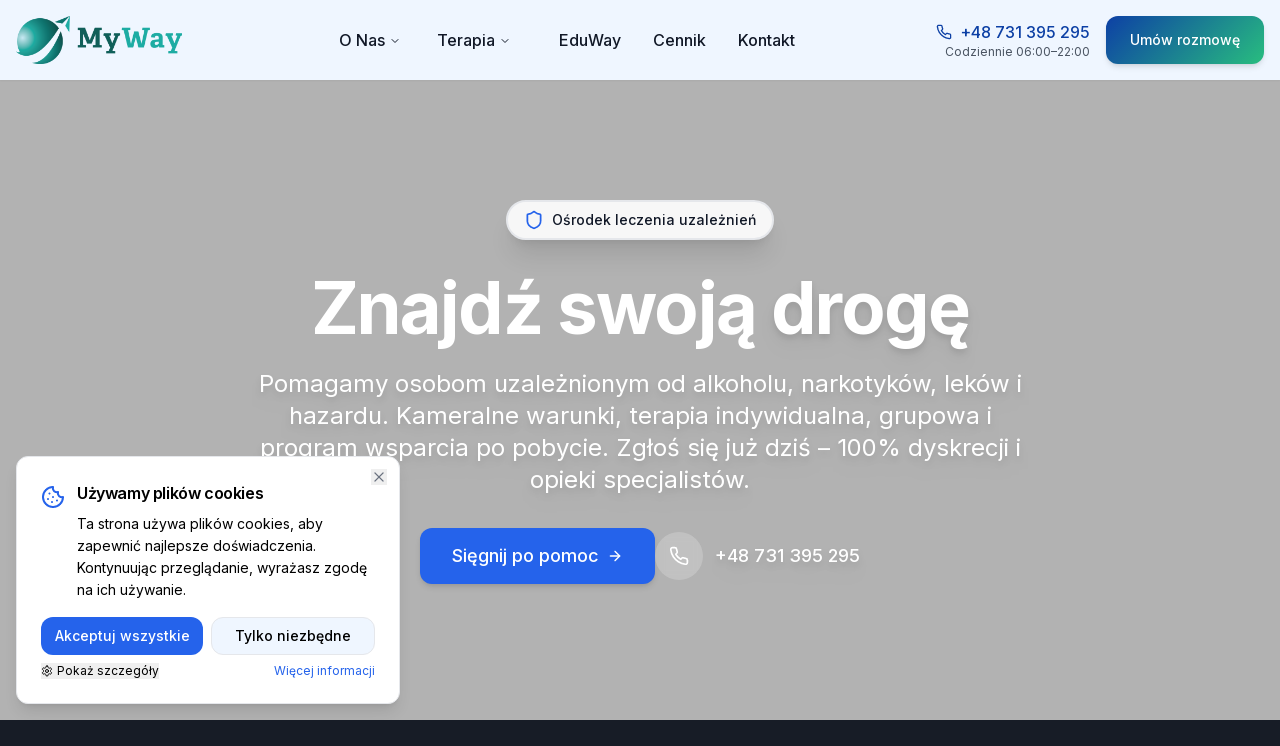

--- FILE ---
content_type: text/html; charset=utf-8
request_url: https://osrodek-myway.pl/?page_id=222
body_size: 2645
content:
<!DOCTYPE html>
<html lang="pl">
  <head>
    <!-- Google Tag Manager -->
    <script>(function(w,d,s,l,i){w[l]=w[l]||[];w[l].push({'gtm.start':
    new Date().getTime(),event:'gtm.js'});var f=d.getElementsByTagName(s)[0],
    j=d.createElement(s),dl=l!='dataLayer'?'&l='+l:'';j.async=true;j.src=
    'https://www.googletagmanager.com/gtm.js?id='+i+dl;f.parentNode.insertBefore(j,f);
    })(window,document,'script','dataLayer','GTM-WDHS3CRJ');</script>
    <!-- End Google Tag Manager -->
    
    <meta charset="UTF-8" />
    <meta name="viewport" content="width=device-width, initial-scale=1.0" />
    <title>MyWay Kąpino | Prywatny Ośrodek Terapii Uzależnień — odwyk, terapia, wsparcie</title>
    <meta name="description" content="MyWay Kąpino – prywatny ośrodek terapii uzależnień przy ul. Wichrowe Wzgórza 21 (84-200). Terapia alkoholizmu, narkomanii, leków, hazardu. Program po-pobytowy, indywidualna i grupowa pomoc. Telefon: 731 395 295, działamy codziennie 06:00-22:00.">
    <meta name="keywords" content="ośrodek leczenia uzależnień, prywatny ośrodek uzależnień Pomorskie, terapia uzależnień Kąpino, terapia alkoholizmu prywatnie, program po-pobytowy uzależnienia, leczenie lekomanii, pomoc dla rodzin uzależnionych">
    <meta name="author" content="MyWay" />
    <link rel="icon" href="/lovable-uploads/myway-favicon.png" type="image/png">
    
    <!-- Google Fonts with fallbacks -->
    <!-- Google Analytics -->
    <script async src="https://www.googletagmanager.com/gtag/js?id=G-JB4KEE826W"></script>
    <script>
      window.dataLayer = window.dataLayer || [];
      function gtag(){dataLayer.push(arguments);}
      gtag('js', new Date());
      gtag('config', 'G-JB4KEE826W');
    </script>

    <link rel="preconnect" href="https://fonts.googleapis.com">
    <link rel="preconnect" href="https://fonts.gstatic.com" crossorigin>
    <link rel="dns-prefetch" href="https://www.googletagmanager.com">
    <link rel="dns-prefetch" href="https://www.google-analytics.com">
    <link rel="preload" href="https://fonts.googleapis.com/css2?family=Inter:wght@400;500;600;700&family=Space+Grotesk:wght@500;600;700&display=swap" as="style">
    <link href="https://fonts.googleapis.com/css2?family=Inter:wght@400;500;600;700&family=Space+Grotesk:wght@500;600;700&display=swap" rel="stylesheet" media="print" onload="this.media='all'">
    <noscript>
      <link href="https://fonts.googleapis.com/css2?family=Inter:wght@400;500;600;700&family=Space+Grotesk:wght@500;600;700&display=swap" rel="stylesheet">
    </noscript>
    
    <!-- Preload critical images -->
    <link rel="preload" as="image" href="/lovable-uploads/27aef970-950c-496c-9322-4dc72f39b068.png" fetchpriority="high" imagesrcset="/lovable-uploads/27aef970-950c-496c-9322-4dc72f39b068.png">
    
    <!-- Performance optimization -->
    <link rel="dns-prefetch" href="https://fonts.googleapis.com">
    <link rel="dns-prefetch" href="https://fonts.gstatic.com">
    <link rel="dns-prefetch" href="https://www.googletagmanager.com">
    <link rel="dns-prefetch" href="https://www.google-analytics.com">
    
    <style>
      /* Fallback fonts for better mobile compatibility */
      body {
        font-family: -apple-system, BlinkMacSystemFont, 'Segoe UI', 'Roboto', 'Helvetica Neue', Arial, sans-serif;
      }
    </style>

    <meta property="og:title" content="MyWay - Prywatny Ośrodek Leczenia Uzależnień" />
    <meta property="og:description" content="Prywatny ośrodek leczenia uzależnień MyWay w Kąpinie k. Gdańska. Kompleksowa terapia uzależnień od alkoholu, narkotyków, leków i hazardu." />
    <meta property="og:type" content="website" />
    <meta property="og:image" content="https://storage.googleapis.com/gpt-engineer-file-uploads/u8Dt6i3rNggamLakaTS06KXKjup2/social-images/social-1757858518653-5.jpg">

    <meta name="twitter:card" content="summary_large_image" />
    <meta name="twitter:site" content="@myway_center" />
    <meta name="twitter:image" content="https://storage.googleapis.com/gpt-engineer-file-uploads/u8Dt6i3rNggamLakaTS06KXKjup2/social-images/social-1757858518653-5.jpg">
    
    <!-- Structured Data -->
    <script type="application/ld+json">
{
  "@context": "https://schema.org",
  "@type": "MedicalClinic",
  "name": "MyWay Kąpino — Prywatny Ośrodek Terapii Uzależnień",
  "description": "Prywatny ośrodek terapii uzależnień MyWay w Kąpinie (woj. pomorskie). Pomagamy osobom uzależnionym od alkoholu, narkotyków, leków i hazardu. Kameralne warunki, terapia indywidualna, grupowa i program wsparcia po pobycie. Zgłoś się już dziś – 100% dyskrecji i opieki specjalistów.",
  "medicalSpecialty": "AddictionTreatment",
  "url": "https://osrodek-myway.pl",
  "telephone": "+48 731 395 295",
  "address": {
    "@type": "PostalAddress",
    "streetAddress": "ul. Wichrowe Wzgórza 21",
    "addressLocality": "Kąpino",
    "postalCode": "84-200",
    "addressRegion": "Pomorskie",
    "addressCountry": "PL"
  },
  "openingHoursSpecification": [
    {
      "@type": "OpeningHoursSpecification",
      "dayOfWeek": [
        "Monday",
        "Tuesday",
        "Wednesday",
        "Thursday",
        "Friday",
        "Saturday",
        "Sunday"
      ],
      "opens": "06:00",
      "closes": "22:00"
    }
  ],
  "sameAs": [
    "https://www.facebook.com/osrodekleczeniauzalezniencom"
  ],
  "amenityFeature": [
    { "@type": "LocationFeatureSpecification", "name": "Program po-pobytowy", "value": true },
    { "@type": "LocationFeatureSpecification", "name": "Terapia indywidualna i grupowa", "value": true },
    { "@type": "LocationFeatureSpecification", "name": "Wsparcie rodzin", "value": true },
    { "@type": "LocationFeatureSpecification", "name": "Kameralne warunki", "value": true }
  ]
}
    </script>
    <script type="module" crossorigin src="/assets/index-BPoe_SeK.js"></script>
    <link rel="modulepreload" crossorigin href="/assets/react-vendor-DpBAL3Pp.js">
    <link rel="modulepreload" crossorigin href="/assets/ui-vendor-9e1o9tyq.js">
    <link rel="modulepreload" crossorigin href="/assets/icons-DSIcOuaq.js">
    <link rel="stylesheet" crossorigin href="/assets/index-D3OxNvKB.css">
  <script defer src="https://osrodek-myway.pl/~flock.js" data-proxy-url="https://osrodek-myway.pl/~api/analytics"></script></head>

  <body>
    <!-- Google Tag Manager (noscript) -->
    <noscript><iframe src="https://www.googletagmanager.com/ns.html?id=GTM-WDHS3CRJ"
    height="0" width="0" style="display:none;visibility:hidden"></iframe></noscript>
    <!-- End Google Tag Manager (noscript) -->
    
    <div id="root"></div>
  </body>
</html>


--- FILE ---
content_type: text/javascript; charset=utf-8
request_url: https://osrodek-myway.pl/assets/react-vendor-DpBAL3Pp.js
body_size: 52513
content:
function Dc(e,t){for(var n=0;n<t.length;n++){const r=t[n];if(typeof r!="string"&&!Array.isArray(r)){for(const l in r)if(l!=="default"&&!(l in e)){const i=Object.getOwnPropertyDescriptor(r,l);i&&Object.defineProperty(e,l,i.get?i:{enumerable:!0,get:()=>r[l]})}}}return Object.freeze(Object.defineProperty(e,Symbol.toStringTag,{value:"Module"}))}function ds(e){return e&&e.__esModule&&Object.prototype.hasOwnProperty.call(e,"default")?e.default:e}var ps={exports:{}},T={};/**
 * @license React
 * react.production.min.js
 *
 * Copyright (c) Facebook, Inc. and its affiliates.
 *
 * This source code is licensed under the MIT license found in the
 * LICENSE file in the root directory of this source tree.
 */var tr=Symbol.for("react.element"),Fc=Symbol.for("react.portal"),jc=Symbol.for("react.fragment"),Uc=Symbol.for("react.strict_mode"),$c=Symbol.for("react.profiler"),Bc=Symbol.for("react.provider"),Vc=Symbol.for("react.context"),Ac=Symbol.for("react.forward_ref"),Wc=Symbol.for("react.suspense"),Hc=Symbol.for("react.memo"),Qc=Symbol.for("react.lazy"),Zo=Symbol.iterator;function Kc(e){return e===null||typeof e!="object"?null:(e=Zo&&e[Zo]||e["@@iterator"],typeof e=="function"?e:null)}var hs={isMounted:function(){return!1},enqueueForceUpdate:function(){},enqueueReplaceState:function(){},enqueueSetState:function(){}},ms=Object.assign,vs={};function an(e,t,n){this.props=e,this.context=t,this.refs=vs,this.updater=n||hs}an.prototype.isReactComponent={};an.prototype.setState=function(e,t){if(typeof e!="object"&&typeof e!="function"&&e!=null)throw Error("setState(...): takes an object of state variables to update or a function which returns an object of state variables.");this.updater.enqueueSetState(this,e,t,"setState")};an.prototype.forceUpdate=function(e){this.updater.enqueueForceUpdate(this,e,"forceUpdate")};function ys(){}ys.prototype=an.prototype;function qi(e,t,n){this.props=e,this.context=t,this.refs=vs,this.updater=n||hs}var bi=qi.prototype=new ys;bi.constructor=qi;ms(bi,an.prototype);bi.isPureReactComponent=!0;var Jo=Array.isArray,gs=Object.prototype.hasOwnProperty,eo={current:null},ws={key:!0,ref:!0,__self:!0,__source:!0};function Ss(e,t,n){var r,l={},i=null,o=null;if(t!=null)for(r in t.ref!==void 0&&(o=t.ref),t.key!==void 0&&(i=""+t.key),t)gs.call(t,r)&&!ws.hasOwnProperty(r)&&(l[r]=t[r]);var u=arguments.length-2;if(u===1)l.children=n;else if(1<u){for(var s=Array(u),a=0;a<u;a++)s[a]=arguments[a+2];l.children=s}if(e&&e.defaultProps)for(r in u=e.defaultProps,u)l[r]===void 0&&(l[r]=u[r]);return{$$typeof:tr,type:e,key:i,ref:o,props:l,_owner:eo.current}}function Yc(e,t){return{$$typeof:tr,type:e.type,key:t,ref:e.ref,props:e.props,_owner:e._owner}}function to(e){return typeof e=="object"&&e!==null&&e.$$typeof===tr}function Xc(e){var t={"=":"=0",":":"=2"};return"$"+e.replace(/[=:]/g,function(n){return t[n]})}var qo=/\/+/g;function Rl(e,t){return typeof e=="object"&&e!==null&&e.key!=null?Xc(""+e.key):t.toString(36)}function Pr(e,t,n,r,l){var i=typeof e;(i==="undefined"||i==="boolean")&&(e=null);var o=!1;if(e===null)o=!0;else switch(i){case"string":case"number":o=!0;break;case"object":switch(e.$$typeof){case tr:case Fc:o=!0}}if(o)return o=e,l=l(o),e=r===""?"."+Rl(o,0):r,Jo(l)?(n="",e!=null&&(n=e.replace(qo,"$&/")+"/"),Pr(l,t,n,"",function(a){return a})):l!=null&&(to(l)&&(l=Yc(l,n+(!l.key||o&&o.key===l.key?"":(""+l.key).replace(qo,"$&/")+"/")+e)),t.push(l)),1;if(o=0,r=r===""?".":r+":",Jo(e))for(var u=0;u<e.length;u++){i=e[u];var s=r+Rl(i,u);o+=Pr(i,t,n,s,l)}else if(s=Kc(e),typeof s=="function")for(e=s.call(e),u=0;!(i=e.next()).done;)i=i.value,s=r+Rl(i,u++),o+=Pr(i,t,n,s,l);else if(i==="object")throw t=String(e),Error("Objects are not valid as a React child (found: "+(t==="[object Object]"?"object with keys {"+Object.keys(e).join(", ")+"}":t)+"). If you meant to render a collection of children, use an array instead.");return o}function ar(e,t,n){if(e==null)return e;var r=[],l=0;return Pr(e,r,"","",function(i){return t.call(n,i,l++)}),r}function Gc(e){if(e._status===-1){var t=e._result;t=t(),t.then(function(n){(e._status===0||e._status===-1)&&(e._status=1,e._result=n)},function(n){(e._status===0||e._status===-1)&&(e._status=2,e._result=n)}),e._status===-1&&(e._status=0,e._result=t)}if(e._status===1)return e._result.default;throw e._result}var se={current:null},Nr={transition:null},Zc={ReactCurrentDispatcher:se,ReactCurrentBatchConfig:Nr,ReactCurrentOwner:eo};function ks(){throw Error("act(...) is not supported in production builds of React.")}T.Children={map:ar,forEach:function(e,t,n){ar(e,function(){t.apply(this,arguments)},n)},count:function(e){var t=0;return ar(e,function(){t++}),t},toArray:function(e){return ar(e,function(t){return t})||[]},only:function(e){if(!to(e))throw Error("React.Children.only expected to receive a single React element child.");return e}};T.Component=an;T.Fragment=jc;T.Profiler=$c;T.PureComponent=qi;T.StrictMode=Uc;T.Suspense=Wc;T.__SECRET_INTERNALS_DO_NOT_USE_OR_YOU_WILL_BE_FIRED=Zc;T.act=ks;T.cloneElement=function(e,t,n){if(e==null)throw Error("React.cloneElement(...): The argument must be a React element, but you passed "+e+".");var r=ms({},e.props),l=e.key,i=e.ref,o=e._owner;if(t!=null){if(t.ref!==void 0&&(i=t.ref,o=eo.current),t.key!==void 0&&(l=""+t.key),e.type&&e.type.defaultProps)var u=e.type.defaultProps;for(s in t)gs.call(t,s)&&!ws.hasOwnProperty(s)&&(r[s]=t[s]===void 0&&u!==void 0?u[s]:t[s])}var s=arguments.length-2;if(s===1)r.children=n;else if(1<s){u=Array(s);for(var a=0;a<s;a++)u[a]=arguments[a+2];r.children=u}return{$$typeof:tr,type:e.type,key:l,ref:i,props:r,_owner:o}};T.createContext=function(e){return e={$$typeof:Vc,_currentValue:e,_currentValue2:e,_threadCount:0,Provider:null,Consumer:null,_defaultValue:null,_globalName:null},e.Provider={$$typeof:Bc,_context:e},e.Consumer=e};T.createElement=Ss;T.createFactory=function(e){var t=Ss.bind(null,e);return t.type=e,t};T.createRef=function(){return{current:null}};T.forwardRef=function(e){return{$$typeof:Ac,render:e}};T.isValidElement=to;T.lazy=function(e){return{$$typeof:Qc,_payload:{_status:-1,_result:e},_init:Gc}};T.memo=function(e,t){return{$$typeof:Hc,type:e,compare:t===void 0?null:t}};T.startTransition=function(e){var t=Nr.transition;Nr.transition={};try{e()}finally{Nr.transition=t}};T.unstable_act=ks;T.useCallback=function(e,t){return se.current.useCallback(e,t)};T.useContext=function(e){return se.current.useContext(e)};T.useDebugValue=function(){};T.useDeferredValue=function(e){return se.current.useDeferredValue(e)};T.useEffect=function(e,t){return se.current.useEffect(e,t)};T.useId=function(){return se.current.useId()};T.useImperativeHandle=function(e,t,n){return se.current.useImperativeHandle(e,t,n)};T.useInsertionEffect=function(e,t){return se.current.useInsertionEffect(e,t)};T.useLayoutEffect=function(e,t){return se.current.useLayoutEffect(e,t)};T.useMemo=function(e,t){return se.current.useMemo(e,t)};T.useReducer=function(e,t,n){return se.current.useReducer(e,t,n)};T.useRef=function(e){return se.current.useRef(e)};T.useState=function(e){return se.current.useState(e)};T.useSyncExternalStore=function(e,t,n){return se.current.useSyncExternalStore(e,t,n)};T.useTransition=function(){return se.current.useTransition()};T.version="18.3.1";ps.exports=T;var _=ps.exports;const Jc=ds(_),qc=Dc({__proto__:null,default:Jc},[_]);var Es={exports:{}},we={},Cs={exports:{}},xs={};/**
 * @license React
 * scheduler.production.min.js
 *
 * Copyright (c) Facebook, Inc. and its affiliates.
 *
 * This source code is licensed under the MIT license found in the
 * LICENSE file in the root directory of this source tree.
 */(function(e){function t(x,L){var R=x.length;x.push(L);e:for(;0<R;){var H=R-1>>>1,Z=x[H];if(0<l(Z,L))x[H]=L,x[R]=Z,R=H;else break e}}function n(x){return x.length===0?null:x[0]}function r(x){if(x.length===0)return null;var L=x[0],R=x.pop();if(R!==L){x[0]=R;e:for(var H=0,Z=x.length,ur=Z>>>1;H<ur;){var gt=2*(H+1)-1,Ll=x[gt],wt=gt+1,sr=x[wt];if(0>l(Ll,R))wt<Z&&0>l(sr,Ll)?(x[H]=sr,x[wt]=R,H=wt):(x[H]=Ll,x[gt]=R,H=gt);else if(wt<Z&&0>l(sr,R))x[H]=sr,x[wt]=R,H=wt;else break e}}return L}function l(x,L){var R=x.sortIndex-L.sortIndex;return R!==0?R:x.id-L.id}if(typeof performance=="object"&&typeof performance.now=="function"){var i=performance;e.unstable_now=function(){return i.now()}}else{var o=Date,u=o.now();e.unstable_now=function(){return o.now()-u}}var s=[],a=[],h=1,p=null,m=3,y=!1,g=!1,w=!1,E=typeof setTimeout=="function"?setTimeout:null,f=typeof clearTimeout=="function"?clearTimeout:null,c=typeof setImmediate<"u"?setImmediate:null;typeof navigator<"u"&&navigator.scheduling!==void 0&&navigator.scheduling.isInputPending!==void 0&&navigator.scheduling.isInputPending.bind(navigator.scheduling);function d(x){for(var L=n(a);L!==null;){if(L.callback===null)r(a);else if(L.startTime<=x)r(a),L.sortIndex=L.expirationTime,t(s,L);else break;L=n(a)}}function v(x){if(w=!1,d(x),!g)if(n(s)!==null)g=!0,Nl(k);else{var L=n(a);L!==null&&zl(v,L.startTime-x)}}function k(x,L){g=!1,w&&(w=!1,f(z),z=-1),y=!0;var R=m;try{for(d(L),p=n(s);p!==null&&(!(p.expirationTime>L)||x&&!Ne());){var H=p.callback;if(typeof H=="function"){p.callback=null,m=p.priorityLevel;var Z=H(p.expirationTime<=L);L=e.unstable_now(),typeof Z=="function"?p.callback=Z:p===n(s)&&r(s),d(L)}else r(s);p=n(s)}if(p!==null)var ur=!0;else{var gt=n(a);gt!==null&&zl(v,gt.startTime-L),ur=!1}return ur}finally{p=null,m=R,y=!1}}var P=!1,N=null,z=-1,W=5,O=-1;function Ne(){return!(e.unstable_now()-O<W)}function pn(){if(N!==null){var x=e.unstable_now();O=x;var L=!0;try{L=N(!0,x)}finally{L?hn():(P=!1,N=null)}}else P=!1}var hn;if(typeof c=="function")hn=function(){c(pn)};else if(typeof MessageChannel<"u"){var Go=new MessageChannel,Ic=Go.port2;Go.port1.onmessage=pn,hn=function(){Ic.postMessage(null)}}else hn=function(){E(pn,0)};function Nl(x){N=x,P||(P=!0,hn())}function zl(x,L){z=E(function(){x(e.unstable_now())},L)}e.unstable_IdlePriority=5,e.unstable_ImmediatePriority=1,e.unstable_LowPriority=4,e.unstable_NormalPriority=3,e.unstable_Profiling=null,e.unstable_UserBlockingPriority=2,e.unstable_cancelCallback=function(x){x.callback=null},e.unstable_continueExecution=function(){g||y||(g=!0,Nl(k))},e.unstable_forceFrameRate=function(x){0>x||125<x?console.error("forceFrameRate takes a positive int between 0 and 125, forcing frame rates higher than 125 fps is not supported"):W=0<x?Math.floor(1e3/x):5},e.unstable_getCurrentPriorityLevel=function(){return m},e.unstable_getFirstCallbackNode=function(){return n(s)},e.unstable_next=function(x){switch(m){case 1:case 2:case 3:var L=3;break;default:L=m}var R=m;m=L;try{return x()}finally{m=R}},e.unstable_pauseExecution=function(){},e.unstable_requestPaint=function(){},e.unstable_runWithPriority=function(x,L){switch(x){case 1:case 2:case 3:case 4:case 5:break;default:x=3}var R=m;m=x;try{return L()}finally{m=R}},e.unstable_scheduleCallback=function(x,L,R){var H=e.unstable_now();switch(typeof R=="object"&&R!==null?(R=R.delay,R=typeof R=="number"&&0<R?H+R:H):R=H,x){case 1:var Z=-1;break;case 2:Z=250;break;case 5:Z=1073741823;break;case 4:Z=1e4;break;default:Z=5e3}return Z=R+Z,x={id:h++,callback:L,priorityLevel:x,startTime:R,expirationTime:Z,sortIndex:-1},R>H?(x.sortIndex=R,t(a,x),n(s)===null&&x===n(a)&&(w?(f(z),z=-1):w=!0,zl(v,R-H))):(x.sortIndex=Z,t(s,x),g||y||(g=!0,Nl(k))),x},e.unstable_shouldYield=Ne,e.unstable_wrapCallback=function(x){var L=m;return function(){var R=m;m=L;try{return x.apply(this,arguments)}finally{m=R}}}})(xs);Cs.exports=xs;var bc=Cs.exports;/**
 * @license React
 * react-dom.production.min.js
 *
 * Copyright (c) Facebook, Inc. and its affiliates.
 *
 * This source code is licensed under the MIT license found in the
 * LICENSE file in the root directory of this source tree.
 */var ef=_,ge=bc;function S(e){for(var t="https://reactjs.org/docs/error-decoder.html?invariant="+e,n=1;n<arguments.length;n++)t+="&args[]="+encodeURIComponent(arguments[n]);return"Minified React error #"+e+"; visit "+t+" for the full message or use the non-minified dev environment for full errors and additional helpful warnings."}var _s=new Set,Fn={};function Ot(e,t){tn(e,t),tn(e+"Capture",t)}function tn(e,t){for(Fn[e]=t,e=0;e<t.length;e++)_s.add(t[e])}var Qe=!(typeof window>"u"||typeof window.document>"u"||typeof window.document.createElement>"u"),ri=Object.prototype.hasOwnProperty,tf=/^[:A-Z_a-z\u00C0-\u00D6\u00D8-\u00F6\u00F8-\u02FF\u0370-\u037D\u037F-\u1FFF\u200C-\u200D\u2070-\u218F\u2C00-\u2FEF\u3001-\uD7FF\uF900-\uFDCF\uFDF0-\uFFFD][:A-Z_a-z\u00C0-\u00D6\u00D8-\u00F6\u00F8-\u02FF\u0370-\u037D\u037F-\u1FFF\u200C-\u200D\u2070-\u218F\u2C00-\u2FEF\u3001-\uD7FF\uF900-\uFDCF\uFDF0-\uFFFD\-.0-9\u00B7\u0300-\u036F\u203F-\u2040]*$/,bo={},eu={};function nf(e){return ri.call(eu,e)?!0:ri.call(bo,e)?!1:tf.test(e)?eu[e]=!0:(bo[e]=!0,!1)}function rf(e,t,n,r){if(n!==null&&n.type===0)return!1;switch(typeof t){case"function":case"symbol":return!0;case"boolean":return r?!1:n!==null?!n.acceptsBooleans:(e=e.toLowerCase().slice(0,5),e!=="data-"&&e!=="aria-");default:return!1}}function lf(e,t,n,r){if(t===null||typeof t>"u"||rf(e,t,n,r))return!0;if(r)return!1;if(n!==null)switch(n.type){case 3:return!t;case 4:return t===!1;case 5:return isNaN(t);case 6:return isNaN(t)||1>t}return!1}function ae(e,t,n,r,l,i,o){this.acceptsBooleans=t===2||t===3||t===4,this.attributeName=r,this.attributeNamespace=l,this.mustUseProperty=n,this.propertyName=e,this.type=t,this.sanitizeURL=i,this.removeEmptyString=o}var te={};"children dangerouslySetInnerHTML defaultValue defaultChecked innerHTML suppressContentEditableWarning suppressHydrationWarning style".split(" ").forEach(function(e){te[e]=new ae(e,0,!1,e,null,!1,!1)});[["acceptCharset","accept-charset"],["className","class"],["htmlFor","for"],["httpEquiv","http-equiv"]].forEach(function(e){var t=e[0];te[t]=new ae(t,1,!1,e[1],null,!1,!1)});["contentEditable","draggable","spellCheck","value"].forEach(function(e){te[e]=new ae(e,2,!1,e.toLowerCase(),null,!1,!1)});["autoReverse","externalResourcesRequired","focusable","preserveAlpha"].forEach(function(e){te[e]=new ae(e,2,!1,e,null,!1,!1)});"allowFullScreen async autoFocus autoPlay controls default defer disabled disablePictureInPicture disableRemotePlayback formNoValidate hidden loop noModule noValidate open playsInline readOnly required reversed scoped seamless itemScope".split(" ").forEach(function(e){te[e]=new ae(e,3,!1,e.toLowerCase(),null,!1,!1)});["checked","multiple","muted","selected"].forEach(function(e){te[e]=new ae(e,3,!0,e,null,!1,!1)});["capture","download"].forEach(function(e){te[e]=new ae(e,4,!1,e,null,!1,!1)});["cols","rows","size","span"].forEach(function(e){te[e]=new ae(e,6,!1,e,null,!1,!1)});["rowSpan","start"].forEach(function(e){te[e]=new ae(e,5,!1,e.toLowerCase(),null,!1,!1)});var no=/[\-:]([a-z])/g;function ro(e){return e[1].toUpperCase()}"accent-height alignment-baseline arabic-form baseline-shift cap-height clip-path clip-rule color-interpolation color-interpolation-filters color-profile color-rendering dominant-baseline enable-background fill-opacity fill-rule flood-color flood-opacity font-family font-size font-size-adjust font-stretch font-style font-variant font-weight glyph-name glyph-orientation-horizontal glyph-orientation-vertical horiz-adv-x horiz-origin-x image-rendering letter-spacing lighting-color marker-end marker-mid marker-start overline-position overline-thickness paint-order panose-1 pointer-events rendering-intent shape-rendering stop-color stop-opacity strikethrough-position strikethrough-thickness stroke-dasharray stroke-dashoffset stroke-linecap stroke-linejoin stroke-miterlimit stroke-opacity stroke-width text-anchor text-decoration text-rendering underline-position underline-thickness unicode-bidi unicode-range units-per-em v-alphabetic v-hanging v-ideographic v-mathematical vector-effect vert-adv-y vert-origin-x vert-origin-y word-spacing writing-mode xmlns:xlink x-height".split(" ").forEach(function(e){var t=e.replace(no,ro);te[t]=new ae(t,1,!1,e,null,!1,!1)});"xlink:actuate xlink:arcrole xlink:role xlink:show xlink:title xlink:type".split(" ").forEach(function(e){var t=e.replace(no,ro);te[t]=new ae(t,1,!1,e,"http://www.w3.org/1999/xlink",!1,!1)});["xml:base","xml:lang","xml:space"].forEach(function(e){var t=e.replace(no,ro);te[t]=new ae(t,1,!1,e,"http://www.w3.org/XML/1998/namespace",!1,!1)});["tabIndex","crossOrigin"].forEach(function(e){te[e]=new ae(e,1,!1,e.toLowerCase(),null,!1,!1)});te.xlinkHref=new ae("xlinkHref",1,!1,"xlink:href","http://www.w3.org/1999/xlink",!0,!1);["src","href","action","formAction"].forEach(function(e){te[e]=new ae(e,1,!1,e.toLowerCase(),null,!0,!0)});function lo(e,t,n,r){var l=te.hasOwnProperty(t)?te[t]:null;(l!==null?l.type!==0:r||!(2<t.length)||t[0]!=="o"&&t[0]!=="O"||t[1]!=="n"&&t[1]!=="N")&&(lf(t,n,l,r)&&(n=null),r||l===null?nf(t)&&(n===null?e.removeAttribute(t):e.setAttribute(t,""+n)):l.mustUseProperty?e[l.propertyName]=n===null?l.type===3?!1:"":n:(t=l.attributeName,r=l.attributeNamespace,n===null?e.removeAttribute(t):(l=l.type,n=l===3||l===4&&n===!0?"":""+n,r?e.setAttributeNS(r,t,n):e.setAttribute(t,n))))}var Ge=ef.__SECRET_INTERNALS_DO_NOT_USE_OR_YOU_WILL_BE_FIRED,cr=Symbol.for("react.element"),jt=Symbol.for("react.portal"),Ut=Symbol.for("react.fragment"),io=Symbol.for("react.strict_mode"),li=Symbol.for("react.profiler"),Ps=Symbol.for("react.provider"),Ns=Symbol.for("react.context"),oo=Symbol.for("react.forward_ref"),ii=Symbol.for("react.suspense"),oi=Symbol.for("react.suspense_list"),uo=Symbol.for("react.memo"),Je=Symbol.for("react.lazy"),zs=Symbol.for("react.offscreen"),tu=Symbol.iterator;function mn(e){return e===null||typeof e!="object"?null:(e=tu&&e[tu]||e["@@iterator"],typeof e=="function"?e:null)}var V=Object.assign,Tl;function Cn(e){if(Tl===void 0)try{throw Error()}catch(n){var t=n.stack.trim().match(/\n( *(at )?)/);Tl=t&&t[1]||""}return`
`+Tl+e}var Ol=!1;function Ml(e,t){if(!e||Ol)return"";Ol=!0;var n=Error.prepareStackTrace;Error.prepareStackTrace=void 0;try{if(t)if(t=function(){throw Error()},Object.defineProperty(t.prototype,"props",{set:function(){throw Error()}}),typeof Reflect=="object"&&Reflect.construct){try{Reflect.construct(t,[])}catch(a){var r=a}Reflect.construct(e,[],t)}else{try{t.call()}catch(a){r=a}e.call(t.prototype)}else{try{throw Error()}catch(a){r=a}e()}}catch(a){if(a&&r&&typeof a.stack=="string"){for(var l=a.stack.split(`
`),i=r.stack.split(`
`),o=l.length-1,u=i.length-1;1<=o&&0<=u&&l[o]!==i[u];)u--;for(;1<=o&&0<=u;o--,u--)if(l[o]!==i[u]){if(o!==1||u!==1)do if(o--,u--,0>u||l[o]!==i[u]){var s=`
`+l[o].replace(" at new "," at ");return e.displayName&&s.includes("<anonymous>")&&(s=s.replace("<anonymous>",e.displayName)),s}while(1<=o&&0<=u);break}}}finally{Ol=!1,Error.prepareStackTrace=n}return(e=e?e.displayName||e.name:"")?Cn(e):""}function of(e){switch(e.tag){case 5:return Cn(e.type);case 16:return Cn("Lazy");case 13:return Cn("Suspense");case 19:return Cn("SuspenseList");case 0:case 2:case 15:return e=Ml(e.type,!1),e;case 11:return e=Ml(e.type.render,!1),e;case 1:return e=Ml(e.type,!0),e;default:return""}}function ui(e){if(e==null)return null;if(typeof e=="function")return e.displayName||e.name||null;if(typeof e=="string")return e;switch(e){case Ut:return"Fragment";case jt:return"Portal";case li:return"Profiler";case io:return"StrictMode";case ii:return"Suspense";case oi:return"SuspenseList"}if(typeof e=="object")switch(e.$$typeof){case Ns:return(e.displayName||"Context")+".Consumer";case Ps:return(e._context.displayName||"Context")+".Provider";case oo:var t=e.render;return e=e.displayName,e||(e=t.displayName||t.name||"",e=e!==""?"ForwardRef("+e+")":"ForwardRef"),e;case uo:return t=e.displayName||null,t!==null?t:ui(e.type)||"Memo";case Je:t=e._payload,e=e._init;try{return ui(e(t))}catch{}}return null}function uf(e){var t=e.type;switch(e.tag){case 24:return"Cache";case 9:return(t.displayName||"Context")+".Consumer";case 10:return(t._context.displayName||"Context")+".Provider";case 18:return"DehydratedFragment";case 11:return e=t.render,e=e.displayName||e.name||"",t.displayName||(e!==""?"ForwardRef("+e+")":"ForwardRef");case 7:return"Fragment";case 5:return t;case 4:return"Portal";case 3:return"Root";case 6:return"Text";case 16:return ui(t);case 8:return t===io?"StrictMode":"Mode";case 22:return"Offscreen";case 12:return"Profiler";case 21:return"Scope";case 13:return"Suspense";case 19:return"SuspenseList";case 25:return"TracingMarker";case 1:case 0:case 17:case 2:case 14:case 15:if(typeof t=="function")return t.displayName||t.name||null;if(typeof t=="string")return t}return null}function pt(e){switch(typeof e){case"boolean":case"number":case"string":case"undefined":return e;case"object":return e;default:return""}}function Ls(e){var t=e.type;return(e=e.nodeName)&&e.toLowerCase()==="input"&&(t==="checkbox"||t==="radio")}function sf(e){var t=Ls(e)?"checked":"value",n=Object.getOwnPropertyDescriptor(e.constructor.prototype,t),r=""+e[t];if(!e.hasOwnProperty(t)&&typeof n<"u"&&typeof n.get=="function"&&typeof n.set=="function"){var l=n.get,i=n.set;return Object.defineProperty(e,t,{configurable:!0,get:function(){return l.call(this)},set:function(o){r=""+o,i.call(this,o)}}),Object.defineProperty(e,t,{enumerable:n.enumerable}),{getValue:function(){return r},setValue:function(o){r=""+o},stopTracking:function(){e._valueTracker=null,delete e[t]}}}}function fr(e){e._valueTracker||(e._valueTracker=sf(e))}function Rs(e){if(!e)return!1;var t=e._valueTracker;if(!t)return!0;var n=t.getValue(),r="";return e&&(r=Ls(e)?e.checked?"true":"false":e.value),e=r,e!==n?(t.setValue(e),!0):!1}function Ur(e){if(e=e||(typeof document<"u"?document:void 0),typeof e>"u")return null;try{return e.activeElement||e.body}catch{return e.body}}function si(e,t){var n=t.checked;return V({},t,{defaultChecked:void 0,defaultValue:void 0,value:void 0,checked:n??e._wrapperState.initialChecked})}function nu(e,t){var n=t.defaultValue==null?"":t.defaultValue,r=t.checked!=null?t.checked:t.defaultChecked;n=pt(t.value!=null?t.value:n),e._wrapperState={initialChecked:r,initialValue:n,controlled:t.type==="checkbox"||t.type==="radio"?t.checked!=null:t.value!=null}}function Ts(e,t){t=t.checked,t!=null&&lo(e,"checked",t,!1)}function ai(e,t){Ts(e,t);var n=pt(t.value),r=t.type;if(n!=null)r==="number"?(n===0&&e.value===""||e.value!=n)&&(e.value=""+n):e.value!==""+n&&(e.value=""+n);else if(r==="submit"||r==="reset"){e.removeAttribute("value");return}t.hasOwnProperty("value")?ci(e,t.type,n):t.hasOwnProperty("defaultValue")&&ci(e,t.type,pt(t.defaultValue)),t.checked==null&&t.defaultChecked!=null&&(e.defaultChecked=!!t.defaultChecked)}function ru(e,t,n){if(t.hasOwnProperty("value")||t.hasOwnProperty("defaultValue")){var r=t.type;if(!(r!=="submit"&&r!=="reset"||t.value!==void 0&&t.value!==null))return;t=""+e._wrapperState.initialValue,n||t===e.value||(e.value=t),e.defaultValue=t}n=e.name,n!==""&&(e.name=""),e.defaultChecked=!!e._wrapperState.initialChecked,n!==""&&(e.name=n)}function ci(e,t,n){(t!=="number"||Ur(e.ownerDocument)!==e)&&(n==null?e.defaultValue=""+e._wrapperState.initialValue:e.defaultValue!==""+n&&(e.defaultValue=""+n))}var xn=Array.isArray;function Gt(e,t,n,r){if(e=e.options,t){t={};for(var l=0;l<n.length;l++)t["$"+n[l]]=!0;for(n=0;n<e.length;n++)l=t.hasOwnProperty("$"+e[n].value),e[n].selected!==l&&(e[n].selected=l),l&&r&&(e[n].defaultSelected=!0)}else{for(n=""+pt(n),t=null,l=0;l<e.length;l++){if(e[l].value===n){e[l].selected=!0,r&&(e[l].defaultSelected=!0);return}t!==null||e[l].disabled||(t=e[l])}t!==null&&(t.selected=!0)}}function fi(e,t){if(t.dangerouslySetInnerHTML!=null)throw Error(S(91));return V({},t,{value:void 0,defaultValue:void 0,children:""+e._wrapperState.initialValue})}function lu(e,t){var n=t.value;if(n==null){if(n=t.children,t=t.defaultValue,n!=null){if(t!=null)throw Error(S(92));if(xn(n)){if(1<n.length)throw Error(S(93));n=n[0]}t=n}t==null&&(t=""),n=t}e._wrapperState={initialValue:pt(n)}}function Os(e,t){var n=pt(t.value),r=pt(t.defaultValue);n!=null&&(n=""+n,n!==e.value&&(e.value=n),t.defaultValue==null&&e.defaultValue!==n&&(e.defaultValue=n)),r!=null&&(e.defaultValue=""+r)}function iu(e){var t=e.textContent;t===e._wrapperState.initialValue&&t!==""&&t!==null&&(e.value=t)}function Ms(e){switch(e){case"svg":return"http://www.w3.org/2000/svg";case"math":return"http://www.w3.org/1998/Math/MathML";default:return"http://www.w3.org/1999/xhtml"}}function di(e,t){return e==null||e==="http://www.w3.org/1999/xhtml"?Ms(t):e==="http://www.w3.org/2000/svg"&&t==="foreignObject"?"http://www.w3.org/1999/xhtml":e}var dr,Is=function(e){return typeof MSApp<"u"&&MSApp.execUnsafeLocalFunction?function(t,n,r,l){MSApp.execUnsafeLocalFunction(function(){return e(t,n,r,l)})}:e}(function(e,t){if(e.namespaceURI!=="http://www.w3.org/2000/svg"||"innerHTML"in e)e.innerHTML=t;else{for(dr=dr||document.createElement("div"),dr.innerHTML="<svg>"+t.valueOf().toString()+"</svg>",t=dr.firstChild;e.firstChild;)e.removeChild(e.firstChild);for(;t.firstChild;)e.appendChild(t.firstChild)}});function jn(e,t){if(t){var n=e.firstChild;if(n&&n===e.lastChild&&n.nodeType===3){n.nodeValue=t;return}}e.textContent=t}var Nn={animationIterationCount:!0,aspectRatio:!0,borderImageOutset:!0,borderImageSlice:!0,borderImageWidth:!0,boxFlex:!0,boxFlexGroup:!0,boxOrdinalGroup:!0,columnCount:!0,columns:!0,flex:!0,flexGrow:!0,flexPositive:!0,flexShrink:!0,flexNegative:!0,flexOrder:!0,gridArea:!0,gridRow:!0,gridRowEnd:!0,gridRowSpan:!0,gridRowStart:!0,gridColumn:!0,gridColumnEnd:!0,gridColumnSpan:!0,gridColumnStart:!0,fontWeight:!0,lineClamp:!0,lineHeight:!0,opacity:!0,order:!0,orphans:!0,tabSize:!0,widows:!0,zIndex:!0,zoom:!0,fillOpacity:!0,floodOpacity:!0,stopOpacity:!0,strokeDasharray:!0,strokeDashoffset:!0,strokeMiterlimit:!0,strokeOpacity:!0,strokeWidth:!0},af=["Webkit","ms","Moz","O"];Object.keys(Nn).forEach(function(e){af.forEach(function(t){t=t+e.charAt(0).toUpperCase()+e.substring(1),Nn[t]=Nn[e]})});function Ds(e,t,n){return t==null||typeof t=="boolean"||t===""?"":n||typeof t!="number"||t===0||Nn.hasOwnProperty(e)&&Nn[e]?(""+t).trim():t+"px"}function Fs(e,t){e=e.style;for(var n in t)if(t.hasOwnProperty(n)){var r=n.indexOf("--")===0,l=Ds(n,t[n],r);n==="float"&&(n="cssFloat"),r?e.setProperty(n,l):e[n]=l}}var cf=V({menuitem:!0},{area:!0,base:!0,br:!0,col:!0,embed:!0,hr:!0,img:!0,input:!0,keygen:!0,link:!0,meta:!0,param:!0,source:!0,track:!0,wbr:!0});function pi(e,t){if(t){if(cf[e]&&(t.children!=null||t.dangerouslySetInnerHTML!=null))throw Error(S(137,e));if(t.dangerouslySetInnerHTML!=null){if(t.children!=null)throw Error(S(60));if(typeof t.dangerouslySetInnerHTML!="object"||!("__html"in t.dangerouslySetInnerHTML))throw Error(S(61))}if(t.style!=null&&typeof t.style!="object")throw Error(S(62))}}function hi(e,t){if(e.indexOf("-")===-1)return typeof t.is=="string";switch(e){case"annotation-xml":case"color-profile":case"font-face":case"font-face-src":case"font-face-uri":case"font-face-format":case"font-face-name":case"missing-glyph":return!1;default:return!0}}var mi=null;function so(e){return e=e.target||e.srcElement||window,e.correspondingUseElement&&(e=e.correspondingUseElement),e.nodeType===3?e.parentNode:e}var vi=null,Zt=null,Jt=null;function ou(e){if(e=lr(e)){if(typeof vi!="function")throw Error(S(280));var t=e.stateNode;t&&(t=hl(t),vi(e.stateNode,e.type,t))}}function js(e){Zt?Jt?Jt.push(e):Jt=[e]:Zt=e}function Us(){if(Zt){var e=Zt,t=Jt;if(Jt=Zt=null,ou(e),t)for(e=0;e<t.length;e++)ou(t[e])}}function $s(e,t){return e(t)}function Bs(){}var Il=!1;function Vs(e,t,n){if(Il)return e(t,n);Il=!0;try{return $s(e,t,n)}finally{Il=!1,(Zt!==null||Jt!==null)&&(Bs(),Us())}}function Un(e,t){var n=e.stateNode;if(n===null)return null;var r=hl(n);if(r===null)return null;n=r[t];e:switch(t){case"onClick":case"onClickCapture":case"onDoubleClick":case"onDoubleClickCapture":case"onMouseDown":case"onMouseDownCapture":case"onMouseMove":case"onMouseMoveCapture":case"onMouseUp":case"onMouseUpCapture":case"onMouseEnter":(r=!r.disabled)||(e=e.type,r=!(e==="button"||e==="input"||e==="select"||e==="textarea")),e=!r;break e;default:e=!1}if(e)return null;if(n&&typeof n!="function")throw Error(S(231,t,typeof n));return n}var yi=!1;if(Qe)try{var vn={};Object.defineProperty(vn,"passive",{get:function(){yi=!0}}),window.addEventListener("test",vn,vn),window.removeEventListener("test",vn,vn)}catch{yi=!1}function ff(e,t,n,r,l,i,o,u,s){var a=Array.prototype.slice.call(arguments,3);try{t.apply(n,a)}catch(h){this.onError(h)}}var zn=!1,$r=null,Br=!1,gi=null,df={onError:function(e){zn=!0,$r=e}};function pf(e,t,n,r,l,i,o,u,s){zn=!1,$r=null,ff.apply(df,arguments)}function hf(e,t,n,r,l,i,o,u,s){if(pf.apply(this,arguments),zn){if(zn){var a=$r;zn=!1,$r=null}else throw Error(S(198));Br||(Br=!0,gi=a)}}function Mt(e){var t=e,n=e;if(e.alternate)for(;t.return;)t=t.return;else{e=t;do t=e,t.flags&4098&&(n=t.return),e=t.return;while(e)}return t.tag===3?n:null}function As(e){if(e.tag===13){var t=e.memoizedState;if(t===null&&(e=e.alternate,e!==null&&(t=e.memoizedState)),t!==null)return t.dehydrated}return null}function uu(e){if(Mt(e)!==e)throw Error(S(188))}function mf(e){var t=e.alternate;if(!t){if(t=Mt(e),t===null)throw Error(S(188));return t!==e?null:e}for(var n=e,r=t;;){var l=n.return;if(l===null)break;var i=l.alternate;if(i===null){if(r=l.return,r!==null){n=r;continue}break}if(l.child===i.child){for(i=l.child;i;){if(i===n)return uu(l),e;if(i===r)return uu(l),t;i=i.sibling}throw Error(S(188))}if(n.return!==r.return)n=l,r=i;else{for(var o=!1,u=l.child;u;){if(u===n){o=!0,n=l,r=i;break}if(u===r){o=!0,r=l,n=i;break}u=u.sibling}if(!o){for(u=i.child;u;){if(u===n){o=!0,n=i,r=l;break}if(u===r){o=!0,r=i,n=l;break}u=u.sibling}if(!o)throw Error(S(189))}}if(n.alternate!==r)throw Error(S(190))}if(n.tag!==3)throw Error(S(188));return n.stateNode.current===n?e:t}function Ws(e){return e=mf(e),e!==null?Hs(e):null}function Hs(e){if(e.tag===5||e.tag===6)return e;for(e=e.child;e!==null;){var t=Hs(e);if(t!==null)return t;e=e.sibling}return null}var Qs=ge.unstable_scheduleCallback,su=ge.unstable_cancelCallback,vf=ge.unstable_shouldYield,yf=ge.unstable_requestPaint,Q=ge.unstable_now,gf=ge.unstable_getCurrentPriorityLevel,ao=ge.unstable_ImmediatePriority,Ks=ge.unstable_UserBlockingPriority,Vr=ge.unstable_NormalPriority,wf=ge.unstable_LowPriority,Ys=ge.unstable_IdlePriority,cl=null,Ue=null;function Sf(e){if(Ue&&typeof Ue.onCommitFiberRoot=="function")try{Ue.onCommitFiberRoot(cl,e,void 0,(e.current.flags&128)===128)}catch{}}var Oe=Math.clz32?Math.clz32:Cf,kf=Math.log,Ef=Math.LN2;function Cf(e){return e>>>=0,e===0?32:31-(kf(e)/Ef|0)|0}var pr=64,hr=4194304;function _n(e){switch(e&-e){case 1:return 1;case 2:return 2;case 4:return 4;case 8:return 8;case 16:return 16;case 32:return 32;case 64:case 128:case 256:case 512:case 1024:case 2048:case 4096:case 8192:case 16384:case 32768:case 65536:case 131072:case 262144:case 524288:case 1048576:case 2097152:return e&4194240;case 4194304:case 8388608:case 16777216:case 33554432:case 67108864:return e&130023424;case 134217728:return 134217728;case 268435456:return 268435456;case 536870912:return 536870912;case 1073741824:return 1073741824;default:return e}}function Ar(e,t){var n=e.pendingLanes;if(n===0)return 0;var r=0,l=e.suspendedLanes,i=e.pingedLanes,o=n&268435455;if(o!==0){var u=o&~l;u!==0?r=_n(u):(i&=o,i!==0&&(r=_n(i)))}else o=n&~l,o!==0?r=_n(o):i!==0&&(r=_n(i));if(r===0)return 0;if(t!==0&&t!==r&&!(t&l)&&(l=r&-r,i=t&-t,l>=i||l===16&&(i&4194240)!==0))return t;if(r&4&&(r|=n&16),t=e.entangledLanes,t!==0)for(e=e.entanglements,t&=r;0<t;)n=31-Oe(t),l=1<<n,r|=e[n],t&=~l;return r}function xf(e,t){switch(e){case 1:case 2:case 4:return t+250;case 8:case 16:case 32:case 64:case 128:case 256:case 512:case 1024:case 2048:case 4096:case 8192:case 16384:case 32768:case 65536:case 131072:case 262144:case 524288:case 1048576:case 2097152:return t+5e3;case 4194304:case 8388608:case 16777216:case 33554432:case 67108864:return-1;case 134217728:case 268435456:case 536870912:case 1073741824:return-1;default:return-1}}function _f(e,t){for(var n=e.suspendedLanes,r=e.pingedLanes,l=e.expirationTimes,i=e.pendingLanes;0<i;){var o=31-Oe(i),u=1<<o,s=l[o];s===-1?(!(u&n)||u&r)&&(l[o]=xf(u,t)):s<=t&&(e.expiredLanes|=u),i&=~u}}function wi(e){return e=e.pendingLanes&-1073741825,e!==0?e:e&1073741824?1073741824:0}function Xs(){var e=pr;return pr<<=1,!(pr&4194240)&&(pr=64),e}function Dl(e){for(var t=[],n=0;31>n;n++)t.push(e);return t}function nr(e,t,n){e.pendingLanes|=t,t!==536870912&&(e.suspendedLanes=0,e.pingedLanes=0),e=e.eventTimes,t=31-Oe(t),e[t]=n}function Pf(e,t){var n=e.pendingLanes&~t;e.pendingLanes=t,e.suspendedLanes=0,e.pingedLanes=0,e.expiredLanes&=t,e.mutableReadLanes&=t,e.entangledLanes&=t,t=e.entanglements;var r=e.eventTimes;for(e=e.expirationTimes;0<n;){var l=31-Oe(n),i=1<<l;t[l]=0,r[l]=-1,e[l]=-1,n&=~i}}function co(e,t){var n=e.entangledLanes|=t;for(e=e.entanglements;n;){var r=31-Oe(n),l=1<<r;l&t|e[r]&t&&(e[r]|=t),n&=~l}}var I=0;function Gs(e){return e&=-e,1<e?4<e?e&268435455?16:536870912:4:1}var Zs,fo,Js,qs,bs,Si=!1,mr=[],lt=null,it=null,ot=null,$n=new Map,Bn=new Map,be=[],Nf="mousedown mouseup touchcancel touchend touchstart auxclick dblclick pointercancel pointerdown pointerup dragend dragstart drop compositionend compositionstart keydown keypress keyup input textInput copy cut paste click change contextmenu reset submit".split(" ");function au(e,t){switch(e){case"focusin":case"focusout":lt=null;break;case"dragenter":case"dragleave":it=null;break;case"mouseover":case"mouseout":ot=null;break;case"pointerover":case"pointerout":$n.delete(t.pointerId);break;case"gotpointercapture":case"lostpointercapture":Bn.delete(t.pointerId)}}function yn(e,t,n,r,l,i){return e===null||e.nativeEvent!==i?(e={blockedOn:t,domEventName:n,eventSystemFlags:r,nativeEvent:i,targetContainers:[l]},t!==null&&(t=lr(t),t!==null&&fo(t)),e):(e.eventSystemFlags|=r,t=e.targetContainers,l!==null&&t.indexOf(l)===-1&&t.push(l),e)}function zf(e,t,n,r,l){switch(t){case"focusin":return lt=yn(lt,e,t,n,r,l),!0;case"dragenter":return it=yn(it,e,t,n,r,l),!0;case"mouseover":return ot=yn(ot,e,t,n,r,l),!0;case"pointerover":var i=l.pointerId;return $n.set(i,yn($n.get(i)||null,e,t,n,r,l)),!0;case"gotpointercapture":return i=l.pointerId,Bn.set(i,yn(Bn.get(i)||null,e,t,n,r,l)),!0}return!1}function ea(e){var t=Et(e.target);if(t!==null){var n=Mt(t);if(n!==null){if(t=n.tag,t===13){if(t=As(n),t!==null){e.blockedOn=t,bs(e.priority,function(){Js(n)});return}}else if(t===3&&n.stateNode.current.memoizedState.isDehydrated){e.blockedOn=n.tag===3?n.stateNode.containerInfo:null;return}}}e.blockedOn=null}function zr(e){if(e.blockedOn!==null)return!1;for(var t=e.targetContainers;0<t.length;){var n=ki(e.domEventName,e.eventSystemFlags,t[0],e.nativeEvent);if(n===null){n=e.nativeEvent;var r=new n.constructor(n.type,n);mi=r,n.target.dispatchEvent(r),mi=null}else return t=lr(n),t!==null&&fo(t),e.blockedOn=n,!1;t.shift()}return!0}function cu(e,t,n){zr(e)&&n.delete(t)}function Lf(){Si=!1,lt!==null&&zr(lt)&&(lt=null),it!==null&&zr(it)&&(it=null),ot!==null&&zr(ot)&&(ot=null),$n.forEach(cu),Bn.forEach(cu)}function gn(e,t){e.blockedOn===t&&(e.blockedOn=null,Si||(Si=!0,ge.unstable_scheduleCallback(ge.unstable_NormalPriority,Lf)))}function Vn(e){function t(l){return gn(l,e)}if(0<mr.length){gn(mr[0],e);for(var n=1;n<mr.length;n++){var r=mr[n];r.blockedOn===e&&(r.blockedOn=null)}}for(lt!==null&&gn(lt,e),it!==null&&gn(it,e),ot!==null&&gn(ot,e),$n.forEach(t),Bn.forEach(t),n=0;n<be.length;n++)r=be[n],r.blockedOn===e&&(r.blockedOn=null);for(;0<be.length&&(n=be[0],n.blockedOn===null);)ea(n),n.blockedOn===null&&be.shift()}var qt=Ge.ReactCurrentBatchConfig,Wr=!0;function Rf(e,t,n,r){var l=I,i=qt.transition;qt.transition=null;try{I=1,po(e,t,n,r)}finally{I=l,qt.transition=i}}function Tf(e,t,n,r){var l=I,i=qt.transition;qt.transition=null;try{I=4,po(e,t,n,r)}finally{I=l,qt.transition=i}}function po(e,t,n,r){if(Wr){var l=ki(e,t,n,r);if(l===null)Ql(e,t,r,Hr,n),au(e,r);else if(zf(l,e,t,n,r))r.stopPropagation();else if(au(e,r),t&4&&-1<Nf.indexOf(e)){for(;l!==null;){var i=lr(l);if(i!==null&&Zs(i),i=ki(e,t,n,r),i===null&&Ql(e,t,r,Hr,n),i===l)break;l=i}l!==null&&r.stopPropagation()}else Ql(e,t,r,null,n)}}var Hr=null;function ki(e,t,n,r){if(Hr=null,e=so(r),e=Et(e),e!==null)if(t=Mt(e),t===null)e=null;else if(n=t.tag,n===13){if(e=As(t),e!==null)return e;e=null}else if(n===3){if(t.stateNode.current.memoizedState.isDehydrated)return t.tag===3?t.stateNode.containerInfo:null;e=null}else t!==e&&(e=null);return Hr=e,null}function ta(e){switch(e){case"cancel":case"click":case"close":case"contextmenu":case"copy":case"cut":case"auxclick":case"dblclick":case"dragend":case"dragstart":case"drop":case"focusin":case"focusout":case"input":case"invalid":case"keydown":case"keypress":case"keyup":case"mousedown":case"mouseup":case"paste":case"pause":case"play":case"pointercancel":case"pointerdown":case"pointerup":case"ratechange":case"reset":case"resize":case"seeked":case"submit":case"touchcancel":case"touchend":case"touchstart":case"volumechange":case"change":case"selectionchange":case"textInput":case"compositionstart":case"compositionend":case"compositionupdate":case"beforeblur":case"afterblur":case"beforeinput":case"blur":case"fullscreenchange":case"focus":case"hashchange":case"popstate":case"select":case"selectstart":return 1;case"drag":case"dragenter":case"dragexit":case"dragleave":case"dragover":case"mousemove":case"mouseout":case"mouseover":case"pointermove":case"pointerout":case"pointerover":case"scroll":case"toggle":case"touchmove":case"wheel":case"mouseenter":case"mouseleave":case"pointerenter":case"pointerleave":return 4;case"message":switch(gf()){case ao:return 1;case Ks:return 4;case Vr:case wf:return 16;case Ys:return 536870912;default:return 16}default:return 16}}var tt=null,ho=null,Lr=null;function na(){if(Lr)return Lr;var e,t=ho,n=t.length,r,l="value"in tt?tt.value:tt.textContent,i=l.length;for(e=0;e<n&&t[e]===l[e];e++);var o=n-e;for(r=1;r<=o&&t[n-r]===l[i-r];r++);return Lr=l.slice(e,1<r?1-r:void 0)}function Rr(e){var t=e.keyCode;return"charCode"in e?(e=e.charCode,e===0&&t===13&&(e=13)):e=t,e===10&&(e=13),32<=e||e===13?e:0}function vr(){return!0}function fu(){return!1}function Se(e){function t(n,r,l,i,o){this._reactName=n,this._targetInst=l,this.type=r,this.nativeEvent=i,this.target=o,this.currentTarget=null;for(var u in e)e.hasOwnProperty(u)&&(n=e[u],this[u]=n?n(i):i[u]);return this.isDefaultPrevented=(i.defaultPrevented!=null?i.defaultPrevented:i.returnValue===!1)?vr:fu,this.isPropagationStopped=fu,this}return V(t.prototype,{preventDefault:function(){this.defaultPrevented=!0;var n=this.nativeEvent;n&&(n.preventDefault?n.preventDefault():typeof n.returnValue!="unknown"&&(n.returnValue=!1),this.isDefaultPrevented=vr)},stopPropagation:function(){var n=this.nativeEvent;n&&(n.stopPropagation?n.stopPropagation():typeof n.cancelBubble!="unknown"&&(n.cancelBubble=!0),this.isPropagationStopped=vr)},persist:function(){},isPersistent:vr}),t}var cn={eventPhase:0,bubbles:0,cancelable:0,timeStamp:function(e){return e.timeStamp||Date.now()},defaultPrevented:0,isTrusted:0},mo=Se(cn),rr=V({},cn,{view:0,detail:0}),Of=Se(rr),Fl,jl,wn,fl=V({},rr,{screenX:0,screenY:0,clientX:0,clientY:0,pageX:0,pageY:0,ctrlKey:0,shiftKey:0,altKey:0,metaKey:0,getModifierState:vo,button:0,buttons:0,relatedTarget:function(e){return e.relatedTarget===void 0?e.fromElement===e.srcElement?e.toElement:e.fromElement:e.relatedTarget},movementX:function(e){return"movementX"in e?e.movementX:(e!==wn&&(wn&&e.type==="mousemove"?(Fl=e.screenX-wn.screenX,jl=e.screenY-wn.screenY):jl=Fl=0,wn=e),Fl)},movementY:function(e){return"movementY"in e?e.movementY:jl}}),du=Se(fl),Mf=V({},fl,{dataTransfer:0}),If=Se(Mf),Df=V({},rr,{relatedTarget:0}),Ul=Se(Df),Ff=V({},cn,{animationName:0,elapsedTime:0,pseudoElement:0}),jf=Se(Ff),Uf=V({},cn,{clipboardData:function(e){return"clipboardData"in e?e.clipboardData:window.clipboardData}}),$f=Se(Uf),Bf=V({},cn,{data:0}),pu=Se(Bf),Vf={Esc:"Escape",Spacebar:" ",Left:"ArrowLeft",Up:"ArrowUp",Right:"ArrowRight",Down:"ArrowDown",Del:"Delete",Win:"OS",Menu:"ContextMenu",Apps:"ContextMenu",Scroll:"ScrollLock",MozPrintableKey:"Unidentified"},Af={8:"Backspace",9:"Tab",12:"Clear",13:"Enter",16:"Shift",17:"Control",18:"Alt",19:"Pause",20:"CapsLock",27:"Escape",32:" ",33:"PageUp",34:"PageDown",35:"End",36:"Home",37:"ArrowLeft",38:"ArrowUp",39:"ArrowRight",40:"ArrowDown",45:"Insert",46:"Delete",112:"F1",113:"F2",114:"F3",115:"F4",116:"F5",117:"F6",118:"F7",119:"F8",120:"F9",121:"F10",122:"F11",123:"F12",144:"NumLock",145:"ScrollLock",224:"Meta"},Wf={Alt:"altKey",Control:"ctrlKey",Meta:"metaKey",Shift:"shiftKey"};function Hf(e){var t=this.nativeEvent;return t.getModifierState?t.getModifierState(e):(e=Wf[e])?!!t[e]:!1}function vo(){return Hf}var Qf=V({},rr,{key:function(e){if(e.key){var t=Vf[e.key]||e.key;if(t!=="Unidentified")return t}return e.type==="keypress"?(e=Rr(e),e===13?"Enter":String.fromCharCode(e)):e.type==="keydown"||e.type==="keyup"?Af[e.keyCode]||"Unidentified":""},code:0,location:0,ctrlKey:0,shiftKey:0,altKey:0,metaKey:0,repeat:0,locale:0,getModifierState:vo,charCode:function(e){return e.type==="keypress"?Rr(e):0},keyCode:function(e){return e.type==="keydown"||e.type==="keyup"?e.keyCode:0},which:function(e){return e.type==="keypress"?Rr(e):e.type==="keydown"||e.type==="keyup"?e.keyCode:0}}),Kf=Se(Qf),Yf=V({},fl,{pointerId:0,width:0,height:0,pressure:0,tangentialPressure:0,tiltX:0,tiltY:0,twist:0,pointerType:0,isPrimary:0}),hu=Se(Yf),Xf=V({},rr,{touches:0,targetTouches:0,changedTouches:0,altKey:0,metaKey:0,ctrlKey:0,shiftKey:0,getModifierState:vo}),Gf=Se(Xf),Zf=V({},cn,{propertyName:0,elapsedTime:0,pseudoElement:0}),Jf=Se(Zf),qf=V({},fl,{deltaX:function(e){return"deltaX"in e?e.deltaX:"wheelDeltaX"in e?-e.wheelDeltaX:0},deltaY:function(e){return"deltaY"in e?e.deltaY:"wheelDeltaY"in e?-e.wheelDeltaY:"wheelDelta"in e?-e.wheelDelta:0},deltaZ:0,deltaMode:0}),bf=Se(qf),ed=[9,13,27,32],yo=Qe&&"CompositionEvent"in window,Ln=null;Qe&&"documentMode"in document&&(Ln=document.documentMode);var td=Qe&&"TextEvent"in window&&!Ln,ra=Qe&&(!yo||Ln&&8<Ln&&11>=Ln),mu=" ",vu=!1;function la(e,t){switch(e){case"keyup":return ed.indexOf(t.keyCode)!==-1;case"keydown":return t.keyCode!==229;case"keypress":case"mousedown":case"focusout":return!0;default:return!1}}function ia(e){return e=e.detail,typeof e=="object"&&"data"in e?e.data:null}var $t=!1;function nd(e,t){switch(e){case"compositionend":return ia(t);case"keypress":return t.which!==32?null:(vu=!0,mu);case"textInput":return e=t.data,e===mu&&vu?null:e;default:return null}}function rd(e,t){if($t)return e==="compositionend"||!yo&&la(e,t)?(e=na(),Lr=ho=tt=null,$t=!1,e):null;switch(e){case"paste":return null;case"keypress":if(!(t.ctrlKey||t.altKey||t.metaKey)||t.ctrlKey&&t.altKey){if(t.char&&1<t.char.length)return t.char;if(t.which)return String.fromCharCode(t.which)}return null;case"compositionend":return ra&&t.locale!=="ko"?null:t.data;default:return null}}var ld={color:!0,date:!0,datetime:!0,"datetime-local":!0,email:!0,month:!0,number:!0,password:!0,range:!0,search:!0,tel:!0,text:!0,time:!0,url:!0,week:!0};function yu(e){var t=e&&e.nodeName&&e.nodeName.toLowerCase();return t==="input"?!!ld[e.type]:t==="textarea"}function oa(e,t,n,r){js(r),t=Qr(t,"onChange"),0<t.length&&(n=new mo("onChange","change",null,n,r),e.push({event:n,listeners:t}))}var Rn=null,An=null;function id(e){ya(e,0)}function dl(e){var t=At(e);if(Rs(t))return e}function od(e,t){if(e==="change")return t}var ua=!1;if(Qe){var $l;if(Qe){var Bl="oninput"in document;if(!Bl){var gu=document.createElement("div");gu.setAttribute("oninput","return;"),Bl=typeof gu.oninput=="function"}$l=Bl}else $l=!1;ua=$l&&(!document.documentMode||9<document.documentMode)}function wu(){Rn&&(Rn.detachEvent("onpropertychange",sa),An=Rn=null)}function sa(e){if(e.propertyName==="value"&&dl(An)){var t=[];oa(t,An,e,so(e)),Vs(id,t)}}function ud(e,t,n){e==="focusin"?(wu(),Rn=t,An=n,Rn.attachEvent("onpropertychange",sa)):e==="focusout"&&wu()}function sd(e){if(e==="selectionchange"||e==="keyup"||e==="keydown")return dl(An)}function ad(e,t){if(e==="click")return dl(t)}function cd(e,t){if(e==="input"||e==="change")return dl(t)}function fd(e,t){return e===t&&(e!==0||1/e===1/t)||e!==e&&t!==t}var Ie=typeof Object.is=="function"?Object.is:fd;function Wn(e,t){if(Ie(e,t))return!0;if(typeof e!="object"||e===null||typeof t!="object"||t===null)return!1;var n=Object.keys(e),r=Object.keys(t);if(n.length!==r.length)return!1;for(r=0;r<n.length;r++){var l=n[r];if(!ri.call(t,l)||!Ie(e[l],t[l]))return!1}return!0}function Su(e){for(;e&&e.firstChild;)e=e.firstChild;return e}function ku(e,t){var n=Su(e);e=0;for(var r;n;){if(n.nodeType===3){if(r=e+n.textContent.length,e<=t&&r>=t)return{node:n,offset:t-e};e=r}e:{for(;n;){if(n.nextSibling){n=n.nextSibling;break e}n=n.parentNode}n=void 0}n=Su(n)}}function aa(e,t){return e&&t?e===t?!0:e&&e.nodeType===3?!1:t&&t.nodeType===3?aa(e,t.parentNode):"contains"in e?e.contains(t):e.compareDocumentPosition?!!(e.compareDocumentPosition(t)&16):!1:!1}function ca(){for(var e=window,t=Ur();t instanceof e.HTMLIFrameElement;){try{var n=typeof t.contentWindow.location.href=="string"}catch{n=!1}if(n)e=t.contentWindow;else break;t=Ur(e.document)}return t}function go(e){var t=e&&e.nodeName&&e.nodeName.toLowerCase();return t&&(t==="input"&&(e.type==="text"||e.type==="search"||e.type==="tel"||e.type==="url"||e.type==="password")||t==="textarea"||e.contentEditable==="true")}function dd(e){var t=ca(),n=e.focusedElem,r=e.selectionRange;if(t!==n&&n&&n.ownerDocument&&aa(n.ownerDocument.documentElement,n)){if(r!==null&&go(n)){if(t=r.start,e=r.end,e===void 0&&(e=t),"selectionStart"in n)n.selectionStart=t,n.selectionEnd=Math.min(e,n.value.length);else if(e=(t=n.ownerDocument||document)&&t.defaultView||window,e.getSelection){e=e.getSelection();var l=n.textContent.length,i=Math.min(r.start,l);r=r.end===void 0?i:Math.min(r.end,l),!e.extend&&i>r&&(l=r,r=i,i=l),l=ku(n,i);var o=ku(n,r);l&&o&&(e.rangeCount!==1||e.anchorNode!==l.node||e.anchorOffset!==l.offset||e.focusNode!==o.node||e.focusOffset!==o.offset)&&(t=t.createRange(),t.setStart(l.node,l.offset),e.removeAllRanges(),i>r?(e.addRange(t),e.extend(o.node,o.offset)):(t.setEnd(o.node,o.offset),e.addRange(t)))}}for(t=[],e=n;e=e.parentNode;)e.nodeType===1&&t.push({element:e,left:e.scrollLeft,top:e.scrollTop});for(typeof n.focus=="function"&&n.focus(),n=0;n<t.length;n++)e=t[n],e.element.scrollLeft=e.left,e.element.scrollTop=e.top}}var pd=Qe&&"documentMode"in document&&11>=document.documentMode,Bt=null,Ei=null,Tn=null,Ci=!1;function Eu(e,t,n){var r=n.window===n?n.document:n.nodeType===9?n:n.ownerDocument;Ci||Bt==null||Bt!==Ur(r)||(r=Bt,"selectionStart"in r&&go(r)?r={start:r.selectionStart,end:r.selectionEnd}:(r=(r.ownerDocument&&r.ownerDocument.defaultView||window).getSelection(),r={anchorNode:r.anchorNode,anchorOffset:r.anchorOffset,focusNode:r.focusNode,focusOffset:r.focusOffset}),Tn&&Wn(Tn,r)||(Tn=r,r=Qr(Ei,"onSelect"),0<r.length&&(t=new mo("onSelect","select",null,t,n),e.push({event:t,listeners:r}),t.target=Bt)))}function yr(e,t){var n={};return n[e.toLowerCase()]=t.toLowerCase(),n["Webkit"+e]="webkit"+t,n["Moz"+e]="moz"+t,n}var Vt={animationend:yr("Animation","AnimationEnd"),animationiteration:yr("Animation","AnimationIteration"),animationstart:yr("Animation","AnimationStart"),transitionend:yr("Transition","TransitionEnd")},Vl={},fa={};Qe&&(fa=document.createElement("div").style,"AnimationEvent"in window||(delete Vt.animationend.animation,delete Vt.animationiteration.animation,delete Vt.animationstart.animation),"TransitionEvent"in window||delete Vt.transitionend.transition);function pl(e){if(Vl[e])return Vl[e];if(!Vt[e])return e;var t=Vt[e],n;for(n in t)if(t.hasOwnProperty(n)&&n in fa)return Vl[e]=t[n];return e}var da=pl("animationend"),pa=pl("animationiteration"),ha=pl("animationstart"),ma=pl("transitionend"),va=new Map,Cu="abort auxClick cancel canPlay canPlayThrough click close contextMenu copy cut drag dragEnd dragEnter dragExit dragLeave dragOver dragStart drop durationChange emptied encrypted ended error gotPointerCapture input invalid keyDown keyPress keyUp load loadedData loadedMetadata loadStart lostPointerCapture mouseDown mouseMove mouseOut mouseOver mouseUp paste pause play playing pointerCancel pointerDown pointerMove pointerOut pointerOver pointerUp progress rateChange reset resize seeked seeking stalled submit suspend timeUpdate touchCancel touchEnd touchStart volumeChange scroll toggle touchMove waiting wheel".split(" ");function mt(e,t){va.set(e,t),Ot(t,[e])}for(var Al=0;Al<Cu.length;Al++){var Wl=Cu[Al],hd=Wl.toLowerCase(),md=Wl[0].toUpperCase()+Wl.slice(1);mt(hd,"on"+md)}mt(da,"onAnimationEnd");mt(pa,"onAnimationIteration");mt(ha,"onAnimationStart");mt("dblclick","onDoubleClick");mt("focusin","onFocus");mt("focusout","onBlur");mt(ma,"onTransitionEnd");tn("onMouseEnter",["mouseout","mouseover"]);tn("onMouseLeave",["mouseout","mouseover"]);tn("onPointerEnter",["pointerout","pointerover"]);tn("onPointerLeave",["pointerout","pointerover"]);Ot("onChange","change click focusin focusout input keydown keyup selectionchange".split(" "));Ot("onSelect","focusout contextmenu dragend focusin keydown keyup mousedown mouseup selectionchange".split(" "));Ot("onBeforeInput",["compositionend","keypress","textInput","paste"]);Ot("onCompositionEnd","compositionend focusout keydown keypress keyup mousedown".split(" "));Ot("onCompositionStart","compositionstart focusout keydown keypress keyup mousedown".split(" "));Ot("onCompositionUpdate","compositionupdate focusout keydown keypress keyup mousedown".split(" "));var Pn="abort canplay canplaythrough durationchange emptied encrypted ended error loadeddata loadedmetadata loadstart pause play playing progress ratechange resize seeked seeking stalled suspend timeupdate volumechange waiting".split(" "),vd=new Set("cancel close invalid load scroll toggle".split(" ").concat(Pn));function xu(e,t,n){var r=e.type||"unknown-event";e.currentTarget=n,hf(r,t,void 0,e),e.currentTarget=null}function ya(e,t){t=(t&4)!==0;for(var n=0;n<e.length;n++){var r=e[n],l=r.event;r=r.listeners;e:{var i=void 0;if(t)for(var o=r.length-1;0<=o;o--){var u=r[o],s=u.instance,a=u.currentTarget;if(u=u.listener,s!==i&&l.isPropagationStopped())break e;xu(l,u,a),i=s}else for(o=0;o<r.length;o++){if(u=r[o],s=u.instance,a=u.currentTarget,u=u.listener,s!==i&&l.isPropagationStopped())break e;xu(l,u,a),i=s}}}if(Br)throw e=gi,Br=!1,gi=null,e}function F(e,t){var n=t[zi];n===void 0&&(n=t[zi]=new Set);var r=e+"__bubble";n.has(r)||(ga(t,e,2,!1),n.add(r))}function Hl(e,t,n){var r=0;t&&(r|=4),ga(n,e,r,t)}var gr="_reactListening"+Math.random().toString(36).slice(2);function Hn(e){if(!e[gr]){e[gr]=!0,_s.forEach(function(n){n!=="selectionchange"&&(vd.has(n)||Hl(n,!1,e),Hl(n,!0,e))});var t=e.nodeType===9?e:e.ownerDocument;t===null||t[gr]||(t[gr]=!0,Hl("selectionchange",!1,t))}}function ga(e,t,n,r){switch(ta(t)){case 1:var l=Rf;break;case 4:l=Tf;break;default:l=po}n=l.bind(null,t,n,e),l=void 0,!yi||t!=="touchstart"&&t!=="touchmove"&&t!=="wheel"||(l=!0),r?l!==void 0?e.addEventListener(t,n,{capture:!0,passive:l}):e.addEventListener(t,n,!0):l!==void 0?e.addEventListener(t,n,{passive:l}):e.addEventListener(t,n,!1)}function Ql(e,t,n,r,l){var i=r;if(!(t&1)&&!(t&2)&&r!==null)e:for(;;){if(r===null)return;var o=r.tag;if(o===3||o===4){var u=r.stateNode.containerInfo;if(u===l||u.nodeType===8&&u.parentNode===l)break;if(o===4)for(o=r.return;o!==null;){var s=o.tag;if((s===3||s===4)&&(s=o.stateNode.containerInfo,s===l||s.nodeType===8&&s.parentNode===l))return;o=o.return}for(;u!==null;){if(o=Et(u),o===null)return;if(s=o.tag,s===5||s===6){r=i=o;continue e}u=u.parentNode}}r=r.return}Vs(function(){var a=i,h=so(n),p=[];e:{var m=va.get(e);if(m!==void 0){var y=mo,g=e;switch(e){case"keypress":if(Rr(n)===0)break e;case"keydown":case"keyup":y=Kf;break;case"focusin":g="focus",y=Ul;break;case"focusout":g="blur",y=Ul;break;case"beforeblur":case"afterblur":y=Ul;break;case"click":if(n.button===2)break e;case"auxclick":case"dblclick":case"mousedown":case"mousemove":case"mouseup":case"mouseout":case"mouseover":case"contextmenu":y=du;break;case"drag":case"dragend":case"dragenter":case"dragexit":case"dragleave":case"dragover":case"dragstart":case"drop":y=If;break;case"touchcancel":case"touchend":case"touchmove":case"touchstart":y=Gf;break;case da:case pa:case ha:y=jf;break;case ma:y=Jf;break;case"scroll":y=Of;break;case"wheel":y=bf;break;case"copy":case"cut":case"paste":y=$f;break;case"gotpointercapture":case"lostpointercapture":case"pointercancel":case"pointerdown":case"pointermove":case"pointerout":case"pointerover":case"pointerup":y=hu}var w=(t&4)!==0,E=!w&&e==="scroll",f=w?m!==null?m+"Capture":null:m;w=[];for(var c=a,d;c!==null;){d=c;var v=d.stateNode;if(d.tag===5&&v!==null&&(d=v,f!==null&&(v=Un(c,f),v!=null&&w.push(Qn(c,v,d)))),E)break;c=c.return}0<w.length&&(m=new y(m,g,null,n,h),p.push({event:m,listeners:w}))}}if(!(t&7)){e:{if(m=e==="mouseover"||e==="pointerover",y=e==="mouseout"||e==="pointerout",m&&n!==mi&&(g=n.relatedTarget||n.fromElement)&&(Et(g)||g[Ke]))break e;if((y||m)&&(m=h.window===h?h:(m=h.ownerDocument)?m.defaultView||m.parentWindow:window,y?(g=n.relatedTarget||n.toElement,y=a,g=g?Et(g):null,g!==null&&(E=Mt(g),g!==E||g.tag!==5&&g.tag!==6)&&(g=null)):(y=null,g=a),y!==g)){if(w=du,v="onMouseLeave",f="onMouseEnter",c="mouse",(e==="pointerout"||e==="pointerover")&&(w=hu,v="onPointerLeave",f="onPointerEnter",c="pointer"),E=y==null?m:At(y),d=g==null?m:At(g),m=new w(v,c+"leave",y,n,h),m.target=E,m.relatedTarget=d,v=null,Et(h)===a&&(w=new w(f,c+"enter",g,n,h),w.target=d,w.relatedTarget=E,v=w),E=v,y&&g)t:{for(w=y,f=g,c=0,d=w;d;d=Ft(d))c++;for(d=0,v=f;v;v=Ft(v))d++;for(;0<c-d;)w=Ft(w),c--;for(;0<d-c;)f=Ft(f),d--;for(;c--;){if(w===f||f!==null&&w===f.alternate)break t;w=Ft(w),f=Ft(f)}w=null}else w=null;y!==null&&_u(p,m,y,w,!1),g!==null&&E!==null&&_u(p,E,g,w,!0)}}e:{if(m=a?At(a):window,y=m.nodeName&&m.nodeName.toLowerCase(),y==="select"||y==="input"&&m.type==="file")var k=od;else if(yu(m))if(ua)k=cd;else{k=sd;var P=ud}else(y=m.nodeName)&&y.toLowerCase()==="input"&&(m.type==="checkbox"||m.type==="radio")&&(k=ad);if(k&&(k=k(e,a))){oa(p,k,n,h);break e}P&&P(e,m,a),e==="focusout"&&(P=m._wrapperState)&&P.controlled&&m.type==="number"&&ci(m,"number",m.value)}switch(P=a?At(a):window,e){case"focusin":(yu(P)||P.contentEditable==="true")&&(Bt=P,Ei=a,Tn=null);break;case"focusout":Tn=Ei=Bt=null;break;case"mousedown":Ci=!0;break;case"contextmenu":case"mouseup":case"dragend":Ci=!1,Eu(p,n,h);break;case"selectionchange":if(pd)break;case"keydown":case"keyup":Eu(p,n,h)}var N;if(yo)e:{switch(e){case"compositionstart":var z="onCompositionStart";break e;case"compositionend":z="onCompositionEnd";break e;case"compositionupdate":z="onCompositionUpdate";break e}z=void 0}else $t?la(e,n)&&(z="onCompositionEnd"):e==="keydown"&&n.keyCode===229&&(z="onCompositionStart");z&&(ra&&n.locale!=="ko"&&($t||z!=="onCompositionStart"?z==="onCompositionEnd"&&$t&&(N=na()):(tt=h,ho="value"in tt?tt.value:tt.textContent,$t=!0)),P=Qr(a,z),0<P.length&&(z=new pu(z,e,null,n,h),p.push({event:z,listeners:P}),N?z.data=N:(N=ia(n),N!==null&&(z.data=N)))),(N=td?nd(e,n):rd(e,n))&&(a=Qr(a,"onBeforeInput"),0<a.length&&(h=new pu("onBeforeInput","beforeinput",null,n,h),p.push({event:h,listeners:a}),h.data=N))}ya(p,t)})}function Qn(e,t,n){return{instance:e,listener:t,currentTarget:n}}function Qr(e,t){for(var n=t+"Capture",r=[];e!==null;){var l=e,i=l.stateNode;l.tag===5&&i!==null&&(l=i,i=Un(e,n),i!=null&&r.unshift(Qn(e,i,l)),i=Un(e,t),i!=null&&r.push(Qn(e,i,l))),e=e.return}return r}function Ft(e){if(e===null)return null;do e=e.return;while(e&&e.tag!==5);return e||null}function _u(e,t,n,r,l){for(var i=t._reactName,o=[];n!==null&&n!==r;){var u=n,s=u.alternate,a=u.stateNode;if(s!==null&&s===r)break;u.tag===5&&a!==null&&(u=a,l?(s=Un(n,i),s!=null&&o.unshift(Qn(n,s,u))):l||(s=Un(n,i),s!=null&&o.push(Qn(n,s,u)))),n=n.return}o.length!==0&&e.push({event:t,listeners:o})}var yd=/\r\n?/g,gd=/\u0000|\uFFFD/g;function Pu(e){return(typeof e=="string"?e:""+e).replace(yd,`
`).replace(gd,"")}function wr(e,t,n){if(t=Pu(t),Pu(e)!==t&&n)throw Error(S(425))}function Kr(){}var xi=null,_i=null;function Pi(e,t){return e==="textarea"||e==="noscript"||typeof t.children=="string"||typeof t.children=="number"||typeof t.dangerouslySetInnerHTML=="object"&&t.dangerouslySetInnerHTML!==null&&t.dangerouslySetInnerHTML.__html!=null}var Ni=typeof setTimeout=="function"?setTimeout:void 0,wd=typeof clearTimeout=="function"?clearTimeout:void 0,Nu=typeof Promise=="function"?Promise:void 0,Sd=typeof queueMicrotask=="function"?queueMicrotask:typeof Nu<"u"?function(e){return Nu.resolve(null).then(e).catch(kd)}:Ni;function kd(e){setTimeout(function(){throw e})}function Kl(e,t){var n=t,r=0;do{var l=n.nextSibling;if(e.removeChild(n),l&&l.nodeType===8)if(n=l.data,n==="/$"){if(r===0){e.removeChild(l),Vn(t);return}r--}else n!=="$"&&n!=="$?"&&n!=="$!"||r++;n=l}while(n);Vn(t)}function ut(e){for(;e!=null;e=e.nextSibling){var t=e.nodeType;if(t===1||t===3)break;if(t===8){if(t=e.data,t==="$"||t==="$!"||t==="$?")break;if(t==="/$")return null}}return e}function zu(e){e=e.previousSibling;for(var t=0;e;){if(e.nodeType===8){var n=e.data;if(n==="$"||n==="$!"||n==="$?"){if(t===0)return e;t--}else n==="/$"&&t++}e=e.previousSibling}return null}var fn=Math.random().toString(36).slice(2),je="__reactFiber$"+fn,Kn="__reactProps$"+fn,Ke="__reactContainer$"+fn,zi="__reactEvents$"+fn,Ed="__reactListeners$"+fn,Cd="__reactHandles$"+fn;function Et(e){var t=e[je];if(t)return t;for(var n=e.parentNode;n;){if(t=n[Ke]||n[je]){if(n=t.alternate,t.child!==null||n!==null&&n.child!==null)for(e=zu(e);e!==null;){if(n=e[je])return n;e=zu(e)}return t}e=n,n=e.parentNode}return null}function lr(e){return e=e[je]||e[Ke],!e||e.tag!==5&&e.tag!==6&&e.tag!==13&&e.tag!==3?null:e}function At(e){if(e.tag===5||e.tag===6)return e.stateNode;throw Error(S(33))}function hl(e){return e[Kn]||null}var Li=[],Wt=-1;function vt(e){return{current:e}}function j(e){0>Wt||(e.current=Li[Wt],Li[Wt]=null,Wt--)}function D(e,t){Wt++,Li[Wt]=e.current,e.current=t}var ht={},ie=vt(ht),de=vt(!1),Nt=ht;function nn(e,t){var n=e.type.contextTypes;if(!n)return ht;var r=e.stateNode;if(r&&r.__reactInternalMemoizedUnmaskedChildContext===t)return r.__reactInternalMemoizedMaskedChildContext;var l={},i;for(i in n)l[i]=t[i];return r&&(e=e.stateNode,e.__reactInternalMemoizedUnmaskedChildContext=t,e.__reactInternalMemoizedMaskedChildContext=l),l}function pe(e){return e=e.childContextTypes,e!=null}function Yr(){j(de),j(ie)}function Lu(e,t,n){if(ie.current!==ht)throw Error(S(168));D(ie,t),D(de,n)}function wa(e,t,n){var r=e.stateNode;if(t=t.childContextTypes,typeof r.getChildContext!="function")return n;r=r.getChildContext();for(var l in r)if(!(l in t))throw Error(S(108,uf(e)||"Unknown",l));return V({},n,r)}function Xr(e){return e=(e=e.stateNode)&&e.__reactInternalMemoizedMergedChildContext||ht,Nt=ie.current,D(ie,e),D(de,de.current),!0}function Ru(e,t,n){var r=e.stateNode;if(!r)throw Error(S(169));n?(e=wa(e,t,Nt),r.__reactInternalMemoizedMergedChildContext=e,j(de),j(ie),D(ie,e)):j(de),D(de,n)}var Ve=null,ml=!1,Yl=!1;function Sa(e){Ve===null?Ve=[e]:Ve.push(e)}function xd(e){ml=!0,Sa(e)}function yt(){if(!Yl&&Ve!==null){Yl=!0;var e=0,t=I;try{var n=Ve;for(I=1;e<n.length;e++){var r=n[e];do r=r(!0);while(r!==null)}Ve=null,ml=!1}catch(l){throw Ve!==null&&(Ve=Ve.slice(e+1)),Qs(ao,yt),l}finally{I=t,Yl=!1}}return null}var Ht=[],Qt=0,Gr=null,Zr=0,ke=[],Ee=0,zt=null,Ae=1,We="";function St(e,t){Ht[Qt++]=Zr,Ht[Qt++]=Gr,Gr=e,Zr=t}function ka(e,t,n){ke[Ee++]=Ae,ke[Ee++]=We,ke[Ee++]=zt,zt=e;var r=Ae;e=We;var l=32-Oe(r)-1;r&=~(1<<l),n+=1;var i=32-Oe(t)+l;if(30<i){var o=l-l%5;i=(r&(1<<o)-1).toString(32),r>>=o,l-=o,Ae=1<<32-Oe(t)+l|n<<l|r,We=i+e}else Ae=1<<i|n<<l|r,We=e}function wo(e){e.return!==null&&(St(e,1),ka(e,1,0))}function So(e){for(;e===Gr;)Gr=Ht[--Qt],Ht[Qt]=null,Zr=Ht[--Qt],Ht[Qt]=null;for(;e===zt;)zt=ke[--Ee],ke[Ee]=null,We=ke[--Ee],ke[Ee]=null,Ae=ke[--Ee],ke[Ee]=null}var ye=null,ve=null,U=!1,Te=null;function Ea(e,t){var n=Ce(5,null,null,0);n.elementType="DELETED",n.stateNode=t,n.return=e,t=e.deletions,t===null?(e.deletions=[n],e.flags|=16):t.push(n)}function Tu(e,t){switch(e.tag){case 5:var n=e.type;return t=t.nodeType!==1||n.toLowerCase()!==t.nodeName.toLowerCase()?null:t,t!==null?(e.stateNode=t,ye=e,ve=ut(t.firstChild),!0):!1;case 6:return t=e.pendingProps===""||t.nodeType!==3?null:t,t!==null?(e.stateNode=t,ye=e,ve=null,!0):!1;case 13:return t=t.nodeType!==8?null:t,t!==null?(n=zt!==null?{id:Ae,overflow:We}:null,e.memoizedState={dehydrated:t,treeContext:n,retryLane:1073741824},n=Ce(18,null,null,0),n.stateNode=t,n.return=e,e.child=n,ye=e,ve=null,!0):!1;default:return!1}}function Ri(e){return(e.mode&1)!==0&&(e.flags&128)===0}function Ti(e){if(U){var t=ve;if(t){var n=t;if(!Tu(e,t)){if(Ri(e))throw Error(S(418));t=ut(n.nextSibling);var r=ye;t&&Tu(e,t)?Ea(r,n):(e.flags=e.flags&-4097|2,U=!1,ye=e)}}else{if(Ri(e))throw Error(S(418));e.flags=e.flags&-4097|2,U=!1,ye=e}}}function Ou(e){for(e=e.return;e!==null&&e.tag!==5&&e.tag!==3&&e.tag!==13;)e=e.return;ye=e}function Sr(e){if(e!==ye)return!1;if(!U)return Ou(e),U=!0,!1;var t;if((t=e.tag!==3)&&!(t=e.tag!==5)&&(t=e.type,t=t!=="head"&&t!=="body"&&!Pi(e.type,e.memoizedProps)),t&&(t=ve)){if(Ri(e))throw Ca(),Error(S(418));for(;t;)Ea(e,t),t=ut(t.nextSibling)}if(Ou(e),e.tag===13){if(e=e.memoizedState,e=e!==null?e.dehydrated:null,!e)throw Error(S(317));e:{for(e=e.nextSibling,t=0;e;){if(e.nodeType===8){var n=e.data;if(n==="/$"){if(t===0){ve=ut(e.nextSibling);break e}t--}else n!=="$"&&n!=="$!"&&n!=="$?"||t++}e=e.nextSibling}ve=null}}else ve=ye?ut(e.stateNode.nextSibling):null;return!0}function Ca(){for(var e=ve;e;)e=ut(e.nextSibling)}function rn(){ve=ye=null,U=!1}function ko(e){Te===null?Te=[e]:Te.push(e)}var _d=Ge.ReactCurrentBatchConfig;function Sn(e,t,n){if(e=n.ref,e!==null&&typeof e!="function"&&typeof e!="object"){if(n._owner){if(n=n._owner,n){if(n.tag!==1)throw Error(S(309));var r=n.stateNode}if(!r)throw Error(S(147,e));var l=r,i=""+e;return t!==null&&t.ref!==null&&typeof t.ref=="function"&&t.ref._stringRef===i?t.ref:(t=function(o){var u=l.refs;o===null?delete u[i]:u[i]=o},t._stringRef=i,t)}if(typeof e!="string")throw Error(S(284));if(!n._owner)throw Error(S(290,e))}return e}function kr(e,t){throw e=Object.prototype.toString.call(t),Error(S(31,e==="[object Object]"?"object with keys {"+Object.keys(t).join(", ")+"}":e))}function Mu(e){var t=e._init;return t(e._payload)}function xa(e){function t(f,c){if(e){var d=f.deletions;d===null?(f.deletions=[c],f.flags|=16):d.push(c)}}function n(f,c){if(!e)return null;for(;c!==null;)t(f,c),c=c.sibling;return null}function r(f,c){for(f=new Map;c!==null;)c.key!==null?f.set(c.key,c):f.set(c.index,c),c=c.sibling;return f}function l(f,c){return f=ft(f,c),f.index=0,f.sibling=null,f}function i(f,c,d){return f.index=d,e?(d=f.alternate,d!==null?(d=d.index,d<c?(f.flags|=2,c):d):(f.flags|=2,c)):(f.flags|=1048576,c)}function o(f){return e&&f.alternate===null&&(f.flags|=2),f}function u(f,c,d,v){return c===null||c.tag!==6?(c=ei(d,f.mode,v),c.return=f,c):(c=l(c,d),c.return=f,c)}function s(f,c,d,v){var k=d.type;return k===Ut?h(f,c,d.props.children,v,d.key):c!==null&&(c.elementType===k||typeof k=="object"&&k!==null&&k.$$typeof===Je&&Mu(k)===c.type)?(v=l(c,d.props),v.ref=Sn(f,c,d),v.return=f,v):(v=jr(d.type,d.key,d.props,null,f.mode,v),v.ref=Sn(f,c,d),v.return=f,v)}function a(f,c,d,v){return c===null||c.tag!==4||c.stateNode.containerInfo!==d.containerInfo||c.stateNode.implementation!==d.implementation?(c=ti(d,f.mode,v),c.return=f,c):(c=l(c,d.children||[]),c.return=f,c)}function h(f,c,d,v,k){return c===null||c.tag!==7?(c=Pt(d,f.mode,v,k),c.return=f,c):(c=l(c,d),c.return=f,c)}function p(f,c,d){if(typeof c=="string"&&c!==""||typeof c=="number")return c=ei(""+c,f.mode,d),c.return=f,c;if(typeof c=="object"&&c!==null){switch(c.$$typeof){case cr:return d=jr(c.type,c.key,c.props,null,f.mode,d),d.ref=Sn(f,null,c),d.return=f,d;case jt:return c=ti(c,f.mode,d),c.return=f,c;case Je:var v=c._init;return p(f,v(c._payload),d)}if(xn(c)||mn(c))return c=Pt(c,f.mode,d,null),c.return=f,c;kr(f,c)}return null}function m(f,c,d,v){var k=c!==null?c.key:null;if(typeof d=="string"&&d!==""||typeof d=="number")return k!==null?null:u(f,c,""+d,v);if(typeof d=="object"&&d!==null){switch(d.$$typeof){case cr:return d.key===k?s(f,c,d,v):null;case jt:return d.key===k?a(f,c,d,v):null;case Je:return k=d._init,m(f,c,k(d._payload),v)}if(xn(d)||mn(d))return k!==null?null:h(f,c,d,v,null);kr(f,d)}return null}function y(f,c,d,v,k){if(typeof v=="string"&&v!==""||typeof v=="number")return f=f.get(d)||null,u(c,f,""+v,k);if(typeof v=="object"&&v!==null){switch(v.$$typeof){case cr:return f=f.get(v.key===null?d:v.key)||null,s(c,f,v,k);case jt:return f=f.get(v.key===null?d:v.key)||null,a(c,f,v,k);case Je:var P=v._init;return y(f,c,d,P(v._payload),k)}if(xn(v)||mn(v))return f=f.get(d)||null,h(c,f,v,k,null);kr(c,v)}return null}function g(f,c,d,v){for(var k=null,P=null,N=c,z=c=0,W=null;N!==null&&z<d.length;z++){N.index>z?(W=N,N=null):W=N.sibling;var O=m(f,N,d[z],v);if(O===null){N===null&&(N=W);break}e&&N&&O.alternate===null&&t(f,N),c=i(O,c,z),P===null?k=O:P.sibling=O,P=O,N=W}if(z===d.length)return n(f,N),U&&St(f,z),k;if(N===null){for(;z<d.length;z++)N=p(f,d[z],v),N!==null&&(c=i(N,c,z),P===null?k=N:P.sibling=N,P=N);return U&&St(f,z),k}for(N=r(f,N);z<d.length;z++)W=y(N,f,z,d[z],v),W!==null&&(e&&W.alternate!==null&&N.delete(W.key===null?z:W.key),c=i(W,c,z),P===null?k=W:P.sibling=W,P=W);return e&&N.forEach(function(Ne){return t(f,Ne)}),U&&St(f,z),k}function w(f,c,d,v){var k=mn(d);if(typeof k!="function")throw Error(S(150));if(d=k.call(d),d==null)throw Error(S(151));for(var P=k=null,N=c,z=c=0,W=null,O=d.next();N!==null&&!O.done;z++,O=d.next()){N.index>z?(W=N,N=null):W=N.sibling;var Ne=m(f,N,O.value,v);if(Ne===null){N===null&&(N=W);break}e&&N&&Ne.alternate===null&&t(f,N),c=i(Ne,c,z),P===null?k=Ne:P.sibling=Ne,P=Ne,N=W}if(O.done)return n(f,N),U&&St(f,z),k;if(N===null){for(;!O.done;z++,O=d.next())O=p(f,O.value,v),O!==null&&(c=i(O,c,z),P===null?k=O:P.sibling=O,P=O);return U&&St(f,z),k}for(N=r(f,N);!O.done;z++,O=d.next())O=y(N,f,z,O.value,v),O!==null&&(e&&O.alternate!==null&&N.delete(O.key===null?z:O.key),c=i(O,c,z),P===null?k=O:P.sibling=O,P=O);return e&&N.forEach(function(pn){return t(f,pn)}),U&&St(f,z),k}function E(f,c,d,v){if(typeof d=="object"&&d!==null&&d.type===Ut&&d.key===null&&(d=d.props.children),typeof d=="object"&&d!==null){switch(d.$$typeof){case cr:e:{for(var k=d.key,P=c;P!==null;){if(P.key===k){if(k=d.type,k===Ut){if(P.tag===7){n(f,P.sibling),c=l(P,d.props.children),c.return=f,f=c;break e}}else if(P.elementType===k||typeof k=="object"&&k!==null&&k.$$typeof===Je&&Mu(k)===P.type){n(f,P.sibling),c=l(P,d.props),c.ref=Sn(f,P,d),c.return=f,f=c;break e}n(f,P);break}else t(f,P);P=P.sibling}d.type===Ut?(c=Pt(d.props.children,f.mode,v,d.key),c.return=f,f=c):(v=jr(d.type,d.key,d.props,null,f.mode,v),v.ref=Sn(f,c,d),v.return=f,f=v)}return o(f);case jt:e:{for(P=d.key;c!==null;){if(c.key===P)if(c.tag===4&&c.stateNode.containerInfo===d.containerInfo&&c.stateNode.implementation===d.implementation){n(f,c.sibling),c=l(c,d.children||[]),c.return=f,f=c;break e}else{n(f,c);break}else t(f,c);c=c.sibling}c=ti(d,f.mode,v),c.return=f,f=c}return o(f);case Je:return P=d._init,E(f,c,P(d._payload),v)}if(xn(d))return g(f,c,d,v);if(mn(d))return w(f,c,d,v);kr(f,d)}return typeof d=="string"&&d!==""||typeof d=="number"?(d=""+d,c!==null&&c.tag===6?(n(f,c.sibling),c=l(c,d),c.return=f,f=c):(n(f,c),c=ei(d,f.mode,v),c.return=f,f=c),o(f)):n(f,c)}return E}var ln=xa(!0),_a=xa(!1),Jr=vt(null),qr=null,Kt=null,Eo=null;function Co(){Eo=Kt=qr=null}function xo(e){var t=Jr.current;j(Jr),e._currentValue=t}function Oi(e,t,n){for(;e!==null;){var r=e.alternate;if((e.childLanes&t)!==t?(e.childLanes|=t,r!==null&&(r.childLanes|=t)):r!==null&&(r.childLanes&t)!==t&&(r.childLanes|=t),e===n)break;e=e.return}}function bt(e,t){qr=e,Eo=Kt=null,e=e.dependencies,e!==null&&e.firstContext!==null&&(e.lanes&t&&(fe=!0),e.firstContext=null)}function _e(e){var t=e._currentValue;if(Eo!==e)if(e={context:e,memoizedValue:t,next:null},Kt===null){if(qr===null)throw Error(S(308));Kt=e,qr.dependencies={lanes:0,firstContext:e}}else Kt=Kt.next=e;return t}var Ct=null;function _o(e){Ct===null?Ct=[e]:Ct.push(e)}function Pa(e,t,n,r){var l=t.interleaved;return l===null?(n.next=n,_o(t)):(n.next=l.next,l.next=n),t.interleaved=n,Ye(e,r)}function Ye(e,t){e.lanes|=t;var n=e.alternate;for(n!==null&&(n.lanes|=t),n=e,e=e.return;e!==null;)e.childLanes|=t,n=e.alternate,n!==null&&(n.childLanes|=t),n=e,e=e.return;return n.tag===3?n.stateNode:null}var qe=!1;function Po(e){e.updateQueue={baseState:e.memoizedState,firstBaseUpdate:null,lastBaseUpdate:null,shared:{pending:null,interleaved:null,lanes:0},effects:null}}function Na(e,t){e=e.updateQueue,t.updateQueue===e&&(t.updateQueue={baseState:e.baseState,firstBaseUpdate:e.firstBaseUpdate,lastBaseUpdate:e.lastBaseUpdate,shared:e.shared,effects:e.effects})}function He(e,t){return{eventTime:e,lane:t,tag:0,payload:null,callback:null,next:null}}function st(e,t,n){var r=e.updateQueue;if(r===null)return null;if(r=r.shared,M&2){var l=r.pending;return l===null?t.next=t:(t.next=l.next,l.next=t),r.pending=t,Ye(e,n)}return l=r.interleaved,l===null?(t.next=t,_o(r)):(t.next=l.next,l.next=t),r.interleaved=t,Ye(e,n)}function Tr(e,t,n){if(t=t.updateQueue,t!==null&&(t=t.shared,(n&4194240)!==0)){var r=t.lanes;r&=e.pendingLanes,n|=r,t.lanes=n,co(e,n)}}function Iu(e,t){var n=e.updateQueue,r=e.alternate;if(r!==null&&(r=r.updateQueue,n===r)){var l=null,i=null;if(n=n.firstBaseUpdate,n!==null){do{var o={eventTime:n.eventTime,lane:n.lane,tag:n.tag,payload:n.payload,callback:n.callback,next:null};i===null?l=i=o:i=i.next=o,n=n.next}while(n!==null);i===null?l=i=t:i=i.next=t}else l=i=t;n={baseState:r.baseState,firstBaseUpdate:l,lastBaseUpdate:i,shared:r.shared,effects:r.effects},e.updateQueue=n;return}e=n.lastBaseUpdate,e===null?n.firstBaseUpdate=t:e.next=t,n.lastBaseUpdate=t}function br(e,t,n,r){var l=e.updateQueue;qe=!1;var i=l.firstBaseUpdate,o=l.lastBaseUpdate,u=l.shared.pending;if(u!==null){l.shared.pending=null;var s=u,a=s.next;s.next=null,o===null?i=a:o.next=a,o=s;var h=e.alternate;h!==null&&(h=h.updateQueue,u=h.lastBaseUpdate,u!==o&&(u===null?h.firstBaseUpdate=a:u.next=a,h.lastBaseUpdate=s))}if(i!==null){var p=l.baseState;o=0,h=a=s=null,u=i;do{var m=u.lane,y=u.eventTime;if((r&m)===m){h!==null&&(h=h.next={eventTime:y,lane:0,tag:u.tag,payload:u.payload,callback:u.callback,next:null});e:{var g=e,w=u;switch(m=t,y=n,w.tag){case 1:if(g=w.payload,typeof g=="function"){p=g.call(y,p,m);break e}p=g;break e;case 3:g.flags=g.flags&-65537|128;case 0:if(g=w.payload,m=typeof g=="function"?g.call(y,p,m):g,m==null)break e;p=V({},p,m);break e;case 2:qe=!0}}u.callback!==null&&u.lane!==0&&(e.flags|=64,m=l.effects,m===null?l.effects=[u]:m.push(u))}else y={eventTime:y,lane:m,tag:u.tag,payload:u.payload,callback:u.callback,next:null},h===null?(a=h=y,s=p):h=h.next=y,o|=m;if(u=u.next,u===null){if(u=l.shared.pending,u===null)break;m=u,u=m.next,m.next=null,l.lastBaseUpdate=m,l.shared.pending=null}}while(!0);if(h===null&&(s=p),l.baseState=s,l.firstBaseUpdate=a,l.lastBaseUpdate=h,t=l.shared.interleaved,t!==null){l=t;do o|=l.lane,l=l.next;while(l!==t)}else i===null&&(l.shared.lanes=0);Rt|=o,e.lanes=o,e.memoizedState=p}}function Du(e,t,n){if(e=t.effects,t.effects=null,e!==null)for(t=0;t<e.length;t++){var r=e[t],l=r.callback;if(l!==null){if(r.callback=null,r=n,typeof l!="function")throw Error(S(191,l));l.call(r)}}}var ir={},$e=vt(ir),Yn=vt(ir),Xn=vt(ir);function xt(e){if(e===ir)throw Error(S(174));return e}function No(e,t){switch(D(Xn,t),D(Yn,e),D($e,ir),e=t.nodeType,e){case 9:case 11:t=(t=t.documentElement)?t.namespaceURI:di(null,"");break;default:e=e===8?t.parentNode:t,t=e.namespaceURI||null,e=e.tagName,t=di(t,e)}j($e),D($e,t)}function on(){j($e),j(Yn),j(Xn)}function za(e){xt(Xn.current);var t=xt($e.current),n=di(t,e.type);t!==n&&(D(Yn,e),D($e,n))}function zo(e){Yn.current===e&&(j($e),j(Yn))}var $=vt(0);function el(e){for(var t=e;t!==null;){if(t.tag===13){var n=t.memoizedState;if(n!==null&&(n=n.dehydrated,n===null||n.data==="$?"||n.data==="$!"))return t}else if(t.tag===19&&t.memoizedProps.revealOrder!==void 0){if(t.flags&128)return t}else if(t.child!==null){t.child.return=t,t=t.child;continue}if(t===e)break;for(;t.sibling===null;){if(t.return===null||t.return===e)return null;t=t.return}t.sibling.return=t.return,t=t.sibling}return null}var Xl=[];function Lo(){for(var e=0;e<Xl.length;e++)Xl[e]._workInProgressVersionPrimary=null;Xl.length=0}var Or=Ge.ReactCurrentDispatcher,Gl=Ge.ReactCurrentBatchConfig,Lt=0,B=null,X=null,J=null,tl=!1,On=!1,Gn=0,Pd=0;function ne(){throw Error(S(321))}function Ro(e,t){if(t===null)return!1;for(var n=0;n<t.length&&n<e.length;n++)if(!Ie(e[n],t[n]))return!1;return!0}function To(e,t,n,r,l,i){if(Lt=i,B=t,t.memoizedState=null,t.updateQueue=null,t.lanes=0,Or.current=e===null||e.memoizedState===null?Rd:Td,e=n(r,l),On){i=0;do{if(On=!1,Gn=0,25<=i)throw Error(S(301));i+=1,J=X=null,t.updateQueue=null,Or.current=Od,e=n(r,l)}while(On)}if(Or.current=nl,t=X!==null&&X.next!==null,Lt=0,J=X=B=null,tl=!1,t)throw Error(S(300));return e}function Oo(){var e=Gn!==0;return Gn=0,e}function Fe(){var e={memoizedState:null,baseState:null,baseQueue:null,queue:null,next:null};return J===null?B.memoizedState=J=e:J=J.next=e,J}function Pe(){if(X===null){var e=B.alternate;e=e!==null?e.memoizedState:null}else e=X.next;var t=J===null?B.memoizedState:J.next;if(t!==null)J=t,X=e;else{if(e===null)throw Error(S(310));X=e,e={memoizedState:X.memoizedState,baseState:X.baseState,baseQueue:X.baseQueue,queue:X.queue,next:null},J===null?B.memoizedState=J=e:J=J.next=e}return J}function Zn(e,t){return typeof t=="function"?t(e):t}function Zl(e){var t=Pe(),n=t.queue;if(n===null)throw Error(S(311));n.lastRenderedReducer=e;var r=X,l=r.baseQueue,i=n.pending;if(i!==null){if(l!==null){var o=l.next;l.next=i.next,i.next=o}r.baseQueue=l=i,n.pending=null}if(l!==null){i=l.next,r=r.baseState;var u=o=null,s=null,a=i;do{var h=a.lane;if((Lt&h)===h)s!==null&&(s=s.next={lane:0,action:a.action,hasEagerState:a.hasEagerState,eagerState:a.eagerState,next:null}),r=a.hasEagerState?a.eagerState:e(r,a.action);else{var p={lane:h,action:a.action,hasEagerState:a.hasEagerState,eagerState:a.eagerState,next:null};s===null?(u=s=p,o=r):s=s.next=p,B.lanes|=h,Rt|=h}a=a.next}while(a!==null&&a!==i);s===null?o=r:s.next=u,Ie(r,t.memoizedState)||(fe=!0),t.memoizedState=r,t.baseState=o,t.baseQueue=s,n.lastRenderedState=r}if(e=n.interleaved,e!==null){l=e;do i=l.lane,B.lanes|=i,Rt|=i,l=l.next;while(l!==e)}else l===null&&(n.lanes=0);return[t.memoizedState,n.dispatch]}function Jl(e){var t=Pe(),n=t.queue;if(n===null)throw Error(S(311));n.lastRenderedReducer=e;var r=n.dispatch,l=n.pending,i=t.memoizedState;if(l!==null){n.pending=null;var o=l=l.next;do i=e(i,o.action),o=o.next;while(o!==l);Ie(i,t.memoizedState)||(fe=!0),t.memoizedState=i,t.baseQueue===null&&(t.baseState=i),n.lastRenderedState=i}return[i,r]}function La(){}function Ra(e,t){var n=B,r=Pe(),l=t(),i=!Ie(r.memoizedState,l);if(i&&(r.memoizedState=l,fe=!0),r=r.queue,Mo(Ma.bind(null,n,r,e),[e]),r.getSnapshot!==t||i||J!==null&&J.memoizedState.tag&1){if(n.flags|=2048,Jn(9,Oa.bind(null,n,r,l,t),void 0,null),q===null)throw Error(S(349));Lt&30||Ta(n,t,l)}return l}function Ta(e,t,n){e.flags|=16384,e={getSnapshot:t,value:n},t=B.updateQueue,t===null?(t={lastEffect:null,stores:null},B.updateQueue=t,t.stores=[e]):(n=t.stores,n===null?t.stores=[e]:n.push(e))}function Oa(e,t,n,r){t.value=n,t.getSnapshot=r,Ia(t)&&Da(e)}function Ma(e,t,n){return n(function(){Ia(t)&&Da(e)})}function Ia(e){var t=e.getSnapshot;e=e.value;try{var n=t();return!Ie(e,n)}catch{return!0}}function Da(e){var t=Ye(e,1);t!==null&&Me(t,e,1,-1)}function Fu(e){var t=Fe();return typeof e=="function"&&(e=e()),t.memoizedState=t.baseState=e,e={pending:null,interleaved:null,lanes:0,dispatch:null,lastRenderedReducer:Zn,lastRenderedState:e},t.queue=e,e=e.dispatch=Ld.bind(null,B,e),[t.memoizedState,e]}function Jn(e,t,n,r){return e={tag:e,create:t,destroy:n,deps:r,next:null},t=B.updateQueue,t===null?(t={lastEffect:null,stores:null},B.updateQueue=t,t.lastEffect=e.next=e):(n=t.lastEffect,n===null?t.lastEffect=e.next=e:(r=n.next,n.next=e,e.next=r,t.lastEffect=e)),e}function Fa(){return Pe().memoizedState}function Mr(e,t,n,r){var l=Fe();B.flags|=e,l.memoizedState=Jn(1|t,n,void 0,r===void 0?null:r)}function vl(e,t,n,r){var l=Pe();r=r===void 0?null:r;var i=void 0;if(X!==null){var o=X.memoizedState;if(i=o.destroy,r!==null&&Ro(r,o.deps)){l.memoizedState=Jn(t,n,i,r);return}}B.flags|=e,l.memoizedState=Jn(1|t,n,i,r)}function ju(e,t){return Mr(8390656,8,e,t)}function Mo(e,t){return vl(2048,8,e,t)}function ja(e,t){return vl(4,2,e,t)}function Ua(e,t){return vl(4,4,e,t)}function $a(e,t){if(typeof t=="function")return e=e(),t(e),function(){t(null)};if(t!=null)return e=e(),t.current=e,function(){t.current=null}}function Ba(e,t,n){return n=n!=null?n.concat([e]):null,vl(4,4,$a.bind(null,t,e),n)}function Io(){}function Va(e,t){var n=Pe();t=t===void 0?null:t;var r=n.memoizedState;return r!==null&&t!==null&&Ro(t,r[1])?r[0]:(n.memoizedState=[e,t],e)}function Aa(e,t){var n=Pe();t=t===void 0?null:t;var r=n.memoizedState;return r!==null&&t!==null&&Ro(t,r[1])?r[0]:(e=e(),n.memoizedState=[e,t],e)}function Wa(e,t,n){return Lt&21?(Ie(n,t)||(n=Xs(),B.lanes|=n,Rt|=n,e.baseState=!0),t):(e.baseState&&(e.baseState=!1,fe=!0),e.memoizedState=n)}function Nd(e,t){var n=I;I=n!==0&&4>n?n:4,e(!0);var r=Gl.transition;Gl.transition={};try{e(!1),t()}finally{I=n,Gl.transition=r}}function Ha(){return Pe().memoizedState}function zd(e,t,n){var r=ct(e);if(n={lane:r,action:n,hasEagerState:!1,eagerState:null,next:null},Qa(e))Ka(t,n);else if(n=Pa(e,t,n,r),n!==null){var l=ue();Me(n,e,r,l),Ya(n,t,r)}}function Ld(e,t,n){var r=ct(e),l={lane:r,action:n,hasEagerState:!1,eagerState:null,next:null};if(Qa(e))Ka(t,l);else{var i=e.alternate;if(e.lanes===0&&(i===null||i.lanes===0)&&(i=t.lastRenderedReducer,i!==null))try{var o=t.lastRenderedState,u=i(o,n);if(l.hasEagerState=!0,l.eagerState=u,Ie(u,o)){var s=t.interleaved;s===null?(l.next=l,_o(t)):(l.next=s.next,s.next=l),t.interleaved=l;return}}catch{}finally{}n=Pa(e,t,l,r),n!==null&&(l=ue(),Me(n,e,r,l),Ya(n,t,r))}}function Qa(e){var t=e.alternate;return e===B||t!==null&&t===B}function Ka(e,t){On=tl=!0;var n=e.pending;n===null?t.next=t:(t.next=n.next,n.next=t),e.pending=t}function Ya(e,t,n){if(n&4194240){var r=t.lanes;r&=e.pendingLanes,n|=r,t.lanes=n,co(e,n)}}var nl={readContext:_e,useCallback:ne,useContext:ne,useEffect:ne,useImperativeHandle:ne,useInsertionEffect:ne,useLayoutEffect:ne,useMemo:ne,useReducer:ne,useRef:ne,useState:ne,useDebugValue:ne,useDeferredValue:ne,useTransition:ne,useMutableSource:ne,useSyncExternalStore:ne,useId:ne,unstable_isNewReconciler:!1},Rd={readContext:_e,useCallback:function(e,t){return Fe().memoizedState=[e,t===void 0?null:t],e},useContext:_e,useEffect:ju,useImperativeHandle:function(e,t,n){return n=n!=null?n.concat([e]):null,Mr(4194308,4,$a.bind(null,t,e),n)},useLayoutEffect:function(e,t){return Mr(4194308,4,e,t)},useInsertionEffect:function(e,t){return Mr(4,2,e,t)},useMemo:function(e,t){var n=Fe();return t=t===void 0?null:t,e=e(),n.memoizedState=[e,t],e},useReducer:function(e,t,n){var r=Fe();return t=n!==void 0?n(t):t,r.memoizedState=r.baseState=t,e={pending:null,interleaved:null,lanes:0,dispatch:null,lastRenderedReducer:e,lastRenderedState:t},r.queue=e,e=e.dispatch=zd.bind(null,B,e),[r.memoizedState,e]},useRef:function(e){var t=Fe();return e={current:e},t.memoizedState=e},useState:Fu,useDebugValue:Io,useDeferredValue:function(e){return Fe().memoizedState=e},useTransition:function(){var e=Fu(!1),t=e[0];return e=Nd.bind(null,e[1]),Fe().memoizedState=e,[t,e]},useMutableSource:function(){},useSyncExternalStore:function(e,t,n){var r=B,l=Fe();if(U){if(n===void 0)throw Error(S(407));n=n()}else{if(n=t(),q===null)throw Error(S(349));Lt&30||Ta(r,t,n)}l.memoizedState=n;var i={value:n,getSnapshot:t};return l.queue=i,ju(Ma.bind(null,r,i,e),[e]),r.flags|=2048,Jn(9,Oa.bind(null,r,i,n,t),void 0,null),n},useId:function(){var e=Fe(),t=q.identifierPrefix;if(U){var n=We,r=Ae;n=(r&~(1<<32-Oe(r)-1)).toString(32)+n,t=":"+t+"R"+n,n=Gn++,0<n&&(t+="H"+n.toString(32)),t+=":"}else n=Pd++,t=":"+t+"r"+n.toString(32)+":";return e.memoizedState=t},unstable_isNewReconciler:!1},Td={readContext:_e,useCallback:Va,useContext:_e,useEffect:Mo,useImperativeHandle:Ba,useInsertionEffect:ja,useLayoutEffect:Ua,useMemo:Aa,useReducer:Zl,useRef:Fa,useState:function(){return Zl(Zn)},useDebugValue:Io,useDeferredValue:function(e){var t=Pe();return Wa(t,X.memoizedState,e)},useTransition:function(){var e=Zl(Zn)[0],t=Pe().memoizedState;return[e,t]},useMutableSource:La,useSyncExternalStore:Ra,useId:Ha,unstable_isNewReconciler:!1},Od={readContext:_e,useCallback:Va,useContext:_e,useEffect:Mo,useImperativeHandle:Ba,useInsertionEffect:ja,useLayoutEffect:Ua,useMemo:Aa,useReducer:Jl,useRef:Fa,useState:function(){return Jl(Zn)},useDebugValue:Io,useDeferredValue:function(e){var t=Pe();return X===null?t.memoizedState=e:Wa(t,X.memoizedState,e)},useTransition:function(){var e=Jl(Zn)[0],t=Pe().memoizedState;return[e,t]},useMutableSource:La,useSyncExternalStore:Ra,useId:Ha,unstable_isNewReconciler:!1};function Le(e,t){if(e&&e.defaultProps){t=V({},t),e=e.defaultProps;for(var n in e)t[n]===void 0&&(t[n]=e[n]);return t}return t}function Mi(e,t,n,r){t=e.memoizedState,n=n(r,t),n=n==null?t:V({},t,n),e.memoizedState=n,e.lanes===0&&(e.updateQueue.baseState=n)}var yl={isMounted:function(e){return(e=e._reactInternals)?Mt(e)===e:!1},enqueueSetState:function(e,t,n){e=e._reactInternals;var r=ue(),l=ct(e),i=He(r,l);i.payload=t,n!=null&&(i.callback=n),t=st(e,i,l),t!==null&&(Me(t,e,l,r),Tr(t,e,l))},enqueueReplaceState:function(e,t,n){e=e._reactInternals;var r=ue(),l=ct(e),i=He(r,l);i.tag=1,i.payload=t,n!=null&&(i.callback=n),t=st(e,i,l),t!==null&&(Me(t,e,l,r),Tr(t,e,l))},enqueueForceUpdate:function(e,t){e=e._reactInternals;var n=ue(),r=ct(e),l=He(n,r);l.tag=2,t!=null&&(l.callback=t),t=st(e,l,r),t!==null&&(Me(t,e,r,n),Tr(t,e,r))}};function Uu(e,t,n,r,l,i,o){return e=e.stateNode,typeof e.shouldComponentUpdate=="function"?e.shouldComponentUpdate(r,i,o):t.prototype&&t.prototype.isPureReactComponent?!Wn(n,r)||!Wn(l,i):!0}function Xa(e,t,n){var r=!1,l=ht,i=t.contextType;return typeof i=="object"&&i!==null?i=_e(i):(l=pe(t)?Nt:ie.current,r=t.contextTypes,i=(r=r!=null)?nn(e,l):ht),t=new t(n,i),e.memoizedState=t.state!==null&&t.state!==void 0?t.state:null,t.updater=yl,e.stateNode=t,t._reactInternals=e,r&&(e=e.stateNode,e.__reactInternalMemoizedUnmaskedChildContext=l,e.__reactInternalMemoizedMaskedChildContext=i),t}function $u(e,t,n,r){e=t.state,typeof t.componentWillReceiveProps=="function"&&t.componentWillReceiveProps(n,r),typeof t.UNSAFE_componentWillReceiveProps=="function"&&t.UNSAFE_componentWillReceiveProps(n,r),t.state!==e&&yl.enqueueReplaceState(t,t.state,null)}function Ii(e,t,n,r){var l=e.stateNode;l.props=n,l.state=e.memoizedState,l.refs={},Po(e);var i=t.contextType;typeof i=="object"&&i!==null?l.context=_e(i):(i=pe(t)?Nt:ie.current,l.context=nn(e,i)),l.state=e.memoizedState,i=t.getDerivedStateFromProps,typeof i=="function"&&(Mi(e,t,i,n),l.state=e.memoizedState),typeof t.getDerivedStateFromProps=="function"||typeof l.getSnapshotBeforeUpdate=="function"||typeof l.UNSAFE_componentWillMount!="function"&&typeof l.componentWillMount!="function"||(t=l.state,typeof l.componentWillMount=="function"&&l.componentWillMount(),typeof l.UNSAFE_componentWillMount=="function"&&l.UNSAFE_componentWillMount(),t!==l.state&&yl.enqueueReplaceState(l,l.state,null),br(e,n,l,r),l.state=e.memoizedState),typeof l.componentDidMount=="function"&&(e.flags|=4194308)}function un(e,t){try{var n="",r=t;do n+=of(r),r=r.return;while(r);var l=n}catch(i){l=`
Error generating stack: `+i.message+`
`+i.stack}return{value:e,source:t,stack:l,digest:null}}function ql(e,t,n){return{value:e,source:null,stack:n??null,digest:t??null}}function Di(e,t){try{console.error(t.value)}catch(n){setTimeout(function(){throw n})}}var Md=typeof WeakMap=="function"?WeakMap:Map;function Ga(e,t,n){n=He(-1,n),n.tag=3,n.payload={element:null};var r=t.value;return n.callback=function(){ll||(ll=!0,Qi=r),Di(e,t)},n}function Za(e,t,n){n=He(-1,n),n.tag=3;var r=e.type.getDerivedStateFromError;if(typeof r=="function"){var l=t.value;n.payload=function(){return r(l)},n.callback=function(){Di(e,t)}}var i=e.stateNode;return i!==null&&typeof i.componentDidCatch=="function"&&(n.callback=function(){Di(e,t),typeof r!="function"&&(at===null?at=new Set([this]):at.add(this));var o=t.stack;this.componentDidCatch(t.value,{componentStack:o!==null?o:""})}),n}function Bu(e,t,n){var r=e.pingCache;if(r===null){r=e.pingCache=new Md;var l=new Set;r.set(t,l)}else l=r.get(t),l===void 0&&(l=new Set,r.set(t,l));l.has(n)||(l.add(n),e=Yd.bind(null,e,t,n),t.then(e,e))}function Vu(e){do{var t;if((t=e.tag===13)&&(t=e.memoizedState,t=t!==null?t.dehydrated!==null:!0),t)return e;e=e.return}while(e!==null);return null}function Au(e,t,n,r,l){return e.mode&1?(e.flags|=65536,e.lanes=l,e):(e===t?e.flags|=65536:(e.flags|=128,n.flags|=131072,n.flags&=-52805,n.tag===1&&(n.alternate===null?n.tag=17:(t=He(-1,1),t.tag=2,st(n,t,1))),n.lanes|=1),e)}var Id=Ge.ReactCurrentOwner,fe=!1;function oe(e,t,n,r){t.child=e===null?_a(t,null,n,r):ln(t,e.child,n,r)}function Wu(e,t,n,r,l){n=n.render;var i=t.ref;return bt(t,l),r=To(e,t,n,r,i,l),n=Oo(),e!==null&&!fe?(t.updateQueue=e.updateQueue,t.flags&=-2053,e.lanes&=~l,Xe(e,t,l)):(U&&n&&wo(t),t.flags|=1,oe(e,t,r,l),t.child)}function Hu(e,t,n,r,l){if(e===null){var i=n.type;return typeof i=="function"&&!Ao(i)&&i.defaultProps===void 0&&n.compare===null&&n.defaultProps===void 0?(t.tag=15,t.type=i,Ja(e,t,i,r,l)):(e=jr(n.type,null,r,t,t.mode,l),e.ref=t.ref,e.return=t,t.child=e)}if(i=e.child,!(e.lanes&l)){var o=i.memoizedProps;if(n=n.compare,n=n!==null?n:Wn,n(o,r)&&e.ref===t.ref)return Xe(e,t,l)}return t.flags|=1,e=ft(i,r),e.ref=t.ref,e.return=t,t.child=e}function Ja(e,t,n,r,l){if(e!==null){var i=e.memoizedProps;if(Wn(i,r)&&e.ref===t.ref)if(fe=!1,t.pendingProps=r=i,(e.lanes&l)!==0)e.flags&131072&&(fe=!0);else return t.lanes=e.lanes,Xe(e,t,l)}return Fi(e,t,n,r,l)}function qa(e,t,n){var r=t.pendingProps,l=r.children,i=e!==null?e.memoizedState:null;if(r.mode==="hidden")if(!(t.mode&1))t.memoizedState={baseLanes:0,cachePool:null,transitions:null},D(Xt,me),me|=n;else{if(!(n&1073741824))return e=i!==null?i.baseLanes|n:n,t.lanes=t.childLanes=1073741824,t.memoizedState={baseLanes:e,cachePool:null,transitions:null},t.updateQueue=null,D(Xt,me),me|=e,null;t.memoizedState={baseLanes:0,cachePool:null,transitions:null},r=i!==null?i.baseLanes:n,D(Xt,me),me|=r}else i!==null?(r=i.baseLanes|n,t.memoizedState=null):r=n,D(Xt,me),me|=r;return oe(e,t,l,n),t.child}function ba(e,t){var n=t.ref;(e===null&&n!==null||e!==null&&e.ref!==n)&&(t.flags|=512,t.flags|=2097152)}function Fi(e,t,n,r,l){var i=pe(n)?Nt:ie.current;return i=nn(t,i),bt(t,l),n=To(e,t,n,r,i,l),r=Oo(),e!==null&&!fe?(t.updateQueue=e.updateQueue,t.flags&=-2053,e.lanes&=~l,Xe(e,t,l)):(U&&r&&wo(t),t.flags|=1,oe(e,t,n,l),t.child)}function Qu(e,t,n,r,l){if(pe(n)){var i=!0;Xr(t)}else i=!1;if(bt(t,l),t.stateNode===null)Ir(e,t),Xa(t,n,r),Ii(t,n,r,l),r=!0;else if(e===null){var o=t.stateNode,u=t.memoizedProps;o.props=u;var s=o.context,a=n.contextType;typeof a=="object"&&a!==null?a=_e(a):(a=pe(n)?Nt:ie.current,a=nn(t,a));var h=n.getDerivedStateFromProps,p=typeof h=="function"||typeof o.getSnapshotBeforeUpdate=="function";p||typeof o.UNSAFE_componentWillReceiveProps!="function"&&typeof o.componentWillReceiveProps!="function"||(u!==r||s!==a)&&$u(t,o,r,a),qe=!1;var m=t.memoizedState;o.state=m,br(t,r,o,l),s=t.memoizedState,u!==r||m!==s||de.current||qe?(typeof h=="function"&&(Mi(t,n,h,r),s=t.memoizedState),(u=qe||Uu(t,n,u,r,m,s,a))?(p||typeof o.UNSAFE_componentWillMount!="function"&&typeof o.componentWillMount!="function"||(typeof o.componentWillMount=="function"&&o.componentWillMount(),typeof o.UNSAFE_componentWillMount=="function"&&o.UNSAFE_componentWillMount()),typeof o.componentDidMount=="function"&&(t.flags|=4194308)):(typeof o.componentDidMount=="function"&&(t.flags|=4194308),t.memoizedProps=r,t.memoizedState=s),o.props=r,o.state=s,o.context=a,r=u):(typeof o.componentDidMount=="function"&&(t.flags|=4194308),r=!1)}else{o=t.stateNode,Na(e,t),u=t.memoizedProps,a=t.type===t.elementType?u:Le(t.type,u),o.props=a,p=t.pendingProps,m=o.context,s=n.contextType,typeof s=="object"&&s!==null?s=_e(s):(s=pe(n)?Nt:ie.current,s=nn(t,s));var y=n.getDerivedStateFromProps;(h=typeof y=="function"||typeof o.getSnapshotBeforeUpdate=="function")||typeof o.UNSAFE_componentWillReceiveProps!="function"&&typeof o.componentWillReceiveProps!="function"||(u!==p||m!==s)&&$u(t,o,r,s),qe=!1,m=t.memoizedState,o.state=m,br(t,r,o,l);var g=t.memoizedState;u!==p||m!==g||de.current||qe?(typeof y=="function"&&(Mi(t,n,y,r),g=t.memoizedState),(a=qe||Uu(t,n,a,r,m,g,s)||!1)?(h||typeof o.UNSAFE_componentWillUpdate!="function"&&typeof o.componentWillUpdate!="function"||(typeof o.componentWillUpdate=="function"&&o.componentWillUpdate(r,g,s),typeof o.UNSAFE_componentWillUpdate=="function"&&o.UNSAFE_componentWillUpdate(r,g,s)),typeof o.componentDidUpdate=="function"&&(t.flags|=4),typeof o.getSnapshotBeforeUpdate=="function"&&(t.flags|=1024)):(typeof o.componentDidUpdate!="function"||u===e.memoizedProps&&m===e.memoizedState||(t.flags|=4),typeof o.getSnapshotBeforeUpdate!="function"||u===e.memoizedProps&&m===e.memoizedState||(t.flags|=1024),t.memoizedProps=r,t.memoizedState=g),o.props=r,o.state=g,o.context=s,r=a):(typeof o.componentDidUpdate!="function"||u===e.memoizedProps&&m===e.memoizedState||(t.flags|=4),typeof o.getSnapshotBeforeUpdate!="function"||u===e.memoizedProps&&m===e.memoizedState||(t.flags|=1024),r=!1)}return ji(e,t,n,r,i,l)}function ji(e,t,n,r,l,i){ba(e,t);var o=(t.flags&128)!==0;if(!r&&!o)return l&&Ru(t,n,!1),Xe(e,t,i);r=t.stateNode,Id.current=t;var u=o&&typeof n.getDerivedStateFromError!="function"?null:r.render();return t.flags|=1,e!==null&&o?(t.child=ln(t,e.child,null,i),t.child=ln(t,null,u,i)):oe(e,t,u,i),t.memoizedState=r.state,l&&Ru(t,n,!0),t.child}function ec(e){var t=e.stateNode;t.pendingContext?Lu(e,t.pendingContext,t.pendingContext!==t.context):t.context&&Lu(e,t.context,!1),No(e,t.containerInfo)}function Ku(e,t,n,r,l){return rn(),ko(l),t.flags|=256,oe(e,t,n,r),t.child}var Ui={dehydrated:null,treeContext:null,retryLane:0};function $i(e){return{baseLanes:e,cachePool:null,transitions:null}}function tc(e,t,n){var r=t.pendingProps,l=$.current,i=!1,o=(t.flags&128)!==0,u;if((u=o)||(u=e!==null&&e.memoizedState===null?!1:(l&2)!==0),u?(i=!0,t.flags&=-129):(e===null||e.memoizedState!==null)&&(l|=1),D($,l&1),e===null)return Ti(t),e=t.memoizedState,e!==null&&(e=e.dehydrated,e!==null)?(t.mode&1?e.data==="$!"?t.lanes=8:t.lanes=1073741824:t.lanes=1,null):(o=r.children,e=r.fallback,i?(r=t.mode,i=t.child,o={mode:"hidden",children:o},!(r&1)&&i!==null?(i.childLanes=0,i.pendingProps=o):i=Sl(o,r,0,null),e=Pt(e,r,n,null),i.return=t,e.return=t,i.sibling=e,t.child=i,t.child.memoizedState=$i(n),t.memoizedState=Ui,e):Do(t,o));if(l=e.memoizedState,l!==null&&(u=l.dehydrated,u!==null))return Dd(e,t,o,r,u,l,n);if(i){i=r.fallback,o=t.mode,l=e.child,u=l.sibling;var s={mode:"hidden",children:r.children};return!(o&1)&&t.child!==l?(r=t.child,r.childLanes=0,r.pendingProps=s,t.deletions=null):(r=ft(l,s),r.subtreeFlags=l.subtreeFlags&14680064),u!==null?i=ft(u,i):(i=Pt(i,o,n,null),i.flags|=2),i.return=t,r.return=t,r.sibling=i,t.child=r,r=i,i=t.child,o=e.child.memoizedState,o=o===null?$i(n):{baseLanes:o.baseLanes|n,cachePool:null,transitions:o.transitions},i.memoizedState=o,i.childLanes=e.childLanes&~n,t.memoizedState=Ui,r}return i=e.child,e=i.sibling,r=ft(i,{mode:"visible",children:r.children}),!(t.mode&1)&&(r.lanes=n),r.return=t,r.sibling=null,e!==null&&(n=t.deletions,n===null?(t.deletions=[e],t.flags|=16):n.push(e)),t.child=r,t.memoizedState=null,r}function Do(e,t){return t=Sl({mode:"visible",children:t},e.mode,0,null),t.return=e,e.child=t}function Er(e,t,n,r){return r!==null&&ko(r),ln(t,e.child,null,n),e=Do(t,t.pendingProps.children),e.flags|=2,t.memoizedState=null,e}function Dd(e,t,n,r,l,i,o){if(n)return t.flags&256?(t.flags&=-257,r=ql(Error(S(422))),Er(e,t,o,r)):t.memoizedState!==null?(t.child=e.child,t.flags|=128,null):(i=r.fallback,l=t.mode,r=Sl({mode:"visible",children:r.children},l,0,null),i=Pt(i,l,o,null),i.flags|=2,r.return=t,i.return=t,r.sibling=i,t.child=r,t.mode&1&&ln(t,e.child,null,o),t.child.memoizedState=$i(o),t.memoizedState=Ui,i);if(!(t.mode&1))return Er(e,t,o,null);if(l.data==="$!"){if(r=l.nextSibling&&l.nextSibling.dataset,r)var u=r.dgst;return r=u,i=Error(S(419)),r=ql(i,r,void 0),Er(e,t,o,r)}if(u=(o&e.childLanes)!==0,fe||u){if(r=q,r!==null){switch(o&-o){case 4:l=2;break;case 16:l=8;break;case 64:case 128:case 256:case 512:case 1024:case 2048:case 4096:case 8192:case 16384:case 32768:case 65536:case 131072:case 262144:case 524288:case 1048576:case 2097152:case 4194304:case 8388608:case 16777216:case 33554432:case 67108864:l=32;break;case 536870912:l=268435456;break;default:l=0}l=l&(r.suspendedLanes|o)?0:l,l!==0&&l!==i.retryLane&&(i.retryLane=l,Ye(e,l),Me(r,e,l,-1))}return Vo(),r=ql(Error(S(421))),Er(e,t,o,r)}return l.data==="$?"?(t.flags|=128,t.child=e.child,t=Xd.bind(null,e),l._reactRetry=t,null):(e=i.treeContext,ve=ut(l.nextSibling),ye=t,U=!0,Te=null,e!==null&&(ke[Ee++]=Ae,ke[Ee++]=We,ke[Ee++]=zt,Ae=e.id,We=e.overflow,zt=t),t=Do(t,r.children),t.flags|=4096,t)}function Yu(e,t,n){e.lanes|=t;var r=e.alternate;r!==null&&(r.lanes|=t),Oi(e.return,t,n)}function bl(e,t,n,r,l){var i=e.memoizedState;i===null?e.memoizedState={isBackwards:t,rendering:null,renderingStartTime:0,last:r,tail:n,tailMode:l}:(i.isBackwards=t,i.rendering=null,i.renderingStartTime=0,i.last=r,i.tail=n,i.tailMode=l)}function nc(e,t,n){var r=t.pendingProps,l=r.revealOrder,i=r.tail;if(oe(e,t,r.children,n),r=$.current,r&2)r=r&1|2,t.flags|=128;else{if(e!==null&&e.flags&128)e:for(e=t.child;e!==null;){if(e.tag===13)e.memoizedState!==null&&Yu(e,n,t);else if(e.tag===19)Yu(e,n,t);else if(e.child!==null){e.child.return=e,e=e.child;continue}if(e===t)break e;for(;e.sibling===null;){if(e.return===null||e.return===t)break e;e=e.return}e.sibling.return=e.return,e=e.sibling}r&=1}if(D($,r),!(t.mode&1))t.memoizedState=null;else switch(l){case"forwards":for(n=t.child,l=null;n!==null;)e=n.alternate,e!==null&&el(e)===null&&(l=n),n=n.sibling;n=l,n===null?(l=t.child,t.child=null):(l=n.sibling,n.sibling=null),bl(t,!1,l,n,i);break;case"backwards":for(n=null,l=t.child,t.child=null;l!==null;){if(e=l.alternate,e!==null&&el(e)===null){t.child=l;break}e=l.sibling,l.sibling=n,n=l,l=e}bl(t,!0,n,null,i);break;case"together":bl(t,!1,null,null,void 0);break;default:t.memoizedState=null}return t.child}function Ir(e,t){!(t.mode&1)&&e!==null&&(e.alternate=null,t.alternate=null,t.flags|=2)}function Xe(e,t,n){if(e!==null&&(t.dependencies=e.dependencies),Rt|=t.lanes,!(n&t.childLanes))return null;if(e!==null&&t.child!==e.child)throw Error(S(153));if(t.child!==null){for(e=t.child,n=ft(e,e.pendingProps),t.child=n,n.return=t;e.sibling!==null;)e=e.sibling,n=n.sibling=ft(e,e.pendingProps),n.return=t;n.sibling=null}return t.child}function Fd(e,t,n){switch(t.tag){case 3:ec(t),rn();break;case 5:za(t);break;case 1:pe(t.type)&&Xr(t);break;case 4:No(t,t.stateNode.containerInfo);break;case 10:var r=t.type._context,l=t.memoizedProps.value;D(Jr,r._currentValue),r._currentValue=l;break;case 13:if(r=t.memoizedState,r!==null)return r.dehydrated!==null?(D($,$.current&1),t.flags|=128,null):n&t.child.childLanes?tc(e,t,n):(D($,$.current&1),e=Xe(e,t,n),e!==null?e.sibling:null);D($,$.current&1);break;case 19:if(r=(n&t.childLanes)!==0,e.flags&128){if(r)return nc(e,t,n);t.flags|=128}if(l=t.memoizedState,l!==null&&(l.rendering=null,l.tail=null,l.lastEffect=null),D($,$.current),r)break;return null;case 22:case 23:return t.lanes=0,qa(e,t,n)}return Xe(e,t,n)}var rc,Bi,lc,ic;rc=function(e,t){for(var n=t.child;n!==null;){if(n.tag===5||n.tag===6)e.appendChild(n.stateNode);else if(n.tag!==4&&n.child!==null){n.child.return=n,n=n.child;continue}if(n===t)break;for(;n.sibling===null;){if(n.return===null||n.return===t)return;n=n.return}n.sibling.return=n.return,n=n.sibling}};Bi=function(){};lc=function(e,t,n,r){var l=e.memoizedProps;if(l!==r){e=t.stateNode,xt($e.current);var i=null;switch(n){case"input":l=si(e,l),r=si(e,r),i=[];break;case"select":l=V({},l,{value:void 0}),r=V({},r,{value:void 0}),i=[];break;case"textarea":l=fi(e,l),r=fi(e,r),i=[];break;default:typeof l.onClick!="function"&&typeof r.onClick=="function"&&(e.onclick=Kr)}pi(n,r);var o;n=null;for(a in l)if(!r.hasOwnProperty(a)&&l.hasOwnProperty(a)&&l[a]!=null)if(a==="style"){var u=l[a];for(o in u)u.hasOwnProperty(o)&&(n||(n={}),n[o]="")}else a!=="dangerouslySetInnerHTML"&&a!=="children"&&a!=="suppressContentEditableWarning"&&a!=="suppressHydrationWarning"&&a!=="autoFocus"&&(Fn.hasOwnProperty(a)?i||(i=[]):(i=i||[]).push(a,null));for(a in r){var s=r[a];if(u=l!=null?l[a]:void 0,r.hasOwnProperty(a)&&s!==u&&(s!=null||u!=null))if(a==="style")if(u){for(o in u)!u.hasOwnProperty(o)||s&&s.hasOwnProperty(o)||(n||(n={}),n[o]="");for(o in s)s.hasOwnProperty(o)&&u[o]!==s[o]&&(n||(n={}),n[o]=s[o])}else n||(i||(i=[]),i.push(a,n)),n=s;else a==="dangerouslySetInnerHTML"?(s=s?s.__html:void 0,u=u?u.__html:void 0,s!=null&&u!==s&&(i=i||[]).push(a,s)):a==="children"?typeof s!="string"&&typeof s!="number"||(i=i||[]).push(a,""+s):a!=="suppressContentEditableWarning"&&a!=="suppressHydrationWarning"&&(Fn.hasOwnProperty(a)?(s!=null&&a==="onScroll"&&F("scroll",e),i||u===s||(i=[])):(i=i||[]).push(a,s))}n&&(i=i||[]).push("style",n);var a=i;(t.updateQueue=a)&&(t.flags|=4)}};ic=function(e,t,n,r){n!==r&&(t.flags|=4)};function kn(e,t){if(!U)switch(e.tailMode){case"hidden":t=e.tail;for(var n=null;t!==null;)t.alternate!==null&&(n=t),t=t.sibling;n===null?e.tail=null:n.sibling=null;break;case"collapsed":n=e.tail;for(var r=null;n!==null;)n.alternate!==null&&(r=n),n=n.sibling;r===null?t||e.tail===null?e.tail=null:e.tail.sibling=null:r.sibling=null}}function re(e){var t=e.alternate!==null&&e.alternate.child===e.child,n=0,r=0;if(t)for(var l=e.child;l!==null;)n|=l.lanes|l.childLanes,r|=l.subtreeFlags&14680064,r|=l.flags&14680064,l.return=e,l=l.sibling;else for(l=e.child;l!==null;)n|=l.lanes|l.childLanes,r|=l.subtreeFlags,r|=l.flags,l.return=e,l=l.sibling;return e.subtreeFlags|=r,e.childLanes=n,t}function jd(e,t,n){var r=t.pendingProps;switch(So(t),t.tag){case 2:case 16:case 15:case 0:case 11:case 7:case 8:case 12:case 9:case 14:return re(t),null;case 1:return pe(t.type)&&Yr(),re(t),null;case 3:return r=t.stateNode,on(),j(de),j(ie),Lo(),r.pendingContext&&(r.context=r.pendingContext,r.pendingContext=null),(e===null||e.child===null)&&(Sr(t)?t.flags|=4:e===null||e.memoizedState.isDehydrated&&!(t.flags&256)||(t.flags|=1024,Te!==null&&(Xi(Te),Te=null))),Bi(e,t),re(t),null;case 5:zo(t);var l=xt(Xn.current);if(n=t.type,e!==null&&t.stateNode!=null)lc(e,t,n,r,l),e.ref!==t.ref&&(t.flags|=512,t.flags|=2097152);else{if(!r){if(t.stateNode===null)throw Error(S(166));return re(t),null}if(e=xt($e.current),Sr(t)){r=t.stateNode,n=t.type;var i=t.memoizedProps;switch(r[je]=t,r[Kn]=i,e=(t.mode&1)!==0,n){case"dialog":F("cancel",r),F("close",r);break;case"iframe":case"object":case"embed":F("load",r);break;case"video":case"audio":for(l=0;l<Pn.length;l++)F(Pn[l],r);break;case"source":F("error",r);break;case"img":case"image":case"link":F("error",r),F("load",r);break;case"details":F("toggle",r);break;case"input":nu(r,i),F("invalid",r);break;case"select":r._wrapperState={wasMultiple:!!i.multiple},F("invalid",r);break;case"textarea":lu(r,i),F("invalid",r)}pi(n,i),l=null;for(var o in i)if(i.hasOwnProperty(o)){var u=i[o];o==="children"?typeof u=="string"?r.textContent!==u&&(i.suppressHydrationWarning!==!0&&wr(r.textContent,u,e),l=["children",u]):typeof u=="number"&&r.textContent!==""+u&&(i.suppressHydrationWarning!==!0&&wr(r.textContent,u,e),l=["children",""+u]):Fn.hasOwnProperty(o)&&u!=null&&o==="onScroll"&&F("scroll",r)}switch(n){case"input":fr(r),ru(r,i,!0);break;case"textarea":fr(r),iu(r);break;case"select":case"option":break;default:typeof i.onClick=="function"&&(r.onclick=Kr)}r=l,t.updateQueue=r,r!==null&&(t.flags|=4)}else{o=l.nodeType===9?l:l.ownerDocument,e==="http://www.w3.org/1999/xhtml"&&(e=Ms(n)),e==="http://www.w3.org/1999/xhtml"?n==="script"?(e=o.createElement("div"),e.innerHTML="<script><\/script>",e=e.removeChild(e.firstChild)):typeof r.is=="string"?e=o.createElement(n,{is:r.is}):(e=o.createElement(n),n==="select"&&(o=e,r.multiple?o.multiple=!0:r.size&&(o.size=r.size))):e=o.createElementNS(e,n),e[je]=t,e[Kn]=r,rc(e,t,!1,!1),t.stateNode=e;e:{switch(o=hi(n,r),n){case"dialog":F("cancel",e),F("close",e),l=r;break;case"iframe":case"object":case"embed":F("load",e),l=r;break;case"video":case"audio":for(l=0;l<Pn.length;l++)F(Pn[l],e);l=r;break;case"source":F("error",e),l=r;break;case"img":case"image":case"link":F("error",e),F("load",e),l=r;break;case"details":F("toggle",e),l=r;break;case"input":nu(e,r),l=si(e,r),F("invalid",e);break;case"option":l=r;break;case"select":e._wrapperState={wasMultiple:!!r.multiple},l=V({},r,{value:void 0}),F("invalid",e);break;case"textarea":lu(e,r),l=fi(e,r),F("invalid",e);break;default:l=r}pi(n,l),u=l;for(i in u)if(u.hasOwnProperty(i)){var s=u[i];i==="style"?Fs(e,s):i==="dangerouslySetInnerHTML"?(s=s?s.__html:void 0,s!=null&&Is(e,s)):i==="children"?typeof s=="string"?(n!=="textarea"||s!=="")&&jn(e,s):typeof s=="number"&&jn(e,""+s):i!=="suppressContentEditableWarning"&&i!=="suppressHydrationWarning"&&i!=="autoFocus"&&(Fn.hasOwnProperty(i)?s!=null&&i==="onScroll"&&F("scroll",e):s!=null&&lo(e,i,s,o))}switch(n){case"input":fr(e),ru(e,r,!1);break;case"textarea":fr(e),iu(e);break;case"option":r.value!=null&&e.setAttribute("value",""+pt(r.value));break;case"select":e.multiple=!!r.multiple,i=r.value,i!=null?Gt(e,!!r.multiple,i,!1):r.defaultValue!=null&&Gt(e,!!r.multiple,r.defaultValue,!0);break;default:typeof l.onClick=="function"&&(e.onclick=Kr)}switch(n){case"button":case"input":case"select":case"textarea":r=!!r.autoFocus;break e;case"img":r=!0;break e;default:r=!1}}r&&(t.flags|=4)}t.ref!==null&&(t.flags|=512,t.flags|=2097152)}return re(t),null;case 6:if(e&&t.stateNode!=null)ic(e,t,e.memoizedProps,r);else{if(typeof r!="string"&&t.stateNode===null)throw Error(S(166));if(n=xt(Xn.current),xt($e.current),Sr(t)){if(r=t.stateNode,n=t.memoizedProps,r[je]=t,(i=r.nodeValue!==n)&&(e=ye,e!==null))switch(e.tag){case 3:wr(r.nodeValue,n,(e.mode&1)!==0);break;case 5:e.memoizedProps.suppressHydrationWarning!==!0&&wr(r.nodeValue,n,(e.mode&1)!==0)}i&&(t.flags|=4)}else r=(n.nodeType===9?n:n.ownerDocument).createTextNode(r),r[je]=t,t.stateNode=r}return re(t),null;case 13:if(j($),r=t.memoizedState,e===null||e.memoizedState!==null&&e.memoizedState.dehydrated!==null){if(U&&ve!==null&&t.mode&1&&!(t.flags&128))Ca(),rn(),t.flags|=98560,i=!1;else if(i=Sr(t),r!==null&&r.dehydrated!==null){if(e===null){if(!i)throw Error(S(318));if(i=t.memoizedState,i=i!==null?i.dehydrated:null,!i)throw Error(S(317));i[je]=t}else rn(),!(t.flags&128)&&(t.memoizedState=null),t.flags|=4;re(t),i=!1}else Te!==null&&(Xi(Te),Te=null),i=!0;if(!i)return t.flags&65536?t:null}return t.flags&128?(t.lanes=n,t):(r=r!==null,r!==(e!==null&&e.memoizedState!==null)&&r&&(t.child.flags|=8192,t.mode&1&&(e===null||$.current&1?G===0&&(G=3):Vo())),t.updateQueue!==null&&(t.flags|=4),re(t),null);case 4:return on(),Bi(e,t),e===null&&Hn(t.stateNode.containerInfo),re(t),null;case 10:return xo(t.type._context),re(t),null;case 17:return pe(t.type)&&Yr(),re(t),null;case 19:if(j($),i=t.memoizedState,i===null)return re(t),null;if(r=(t.flags&128)!==0,o=i.rendering,o===null)if(r)kn(i,!1);else{if(G!==0||e!==null&&e.flags&128)for(e=t.child;e!==null;){if(o=el(e),o!==null){for(t.flags|=128,kn(i,!1),r=o.updateQueue,r!==null&&(t.updateQueue=r,t.flags|=4),t.subtreeFlags=0,r=n,n=t.child;n!==null;)i=n,e=r,i.flags&=14680066,o=i.alternate,o===null?(i.childLanes=0,i.lanes=e,i.child=null,i.subtreeFlags=0,i.memoizedProps=null,i.memoizedState=null,i.updateQueue=null,i.dependencies=null,i.stateNode=null):(i.childLanes=o.childLanes,i.lanes=o.lanes,i.child=o.child,i.subtreeFlags=0,i.deletions=null,i.memoizedProps=o.memoizedProps,i.memoizedState=o.memoizedState,i.updateQueue=o.updateQueue,i.type=o.type,e=o.dependencies,i.dependencies=e===null?null:{lanes:e.lanes,firstContext:e.firstContext}),n=n.sibling;return D($,$.current&1|2),t.child}e=e.sibling}i.tail!==null&&Q()>sn&&(t.flags|=128,r=!0,kn(i,!1),t.lanes=4194304)}else{if(!r)if(e=el(o),e!==null){if(t.flags|=128,r=!0,n=e.updateQueue,n!==null&&(t.updateQueue=n,t.flags|=4),kn(i,!0),i.tail===null&&i.tailMode==="hidden"&&!o.alternate&&!U)return re(t),null}else 2*Q()-i.renderingStartTime>sn&&n!==1073741824&&(t.flags|=128,r=!0,kn(i,!1),t.lanes=4194304);i.isBackwards?(o.sibling=t.child,t.child=o):(n=i.last,n!==null?n.sibling=o:t.child=o,i.last=o)}return i.tail!==null?(t=i.tail,i.rendering=t,i.tail=t.sibling,i.renderingStartTime=Q(),t.sibling=null,n=$.current,D($,r?n&1|2:n&1),t):(re(t),null);case 22:case 23:return Bo(),r=t.memoizedState!==null,e!==null&&e.memoizedState!==null!==r&&(t.flags|=8192),r&&t.mode&1?me&1073741824&&(re(t),t.subtreeFlags&6&&(t.flags|=8192)):re(t),null;case 24:return null;case 25:return null}throw Error(S(156,t.tag))}function Ud(e,t){switch(So(t),t.tag){case 1:return pe(t.type)&&Yr(),e=t.flags,e&65536?(t.flags=e&-65537|128,t):null;case 3:return on(),j(de),j(ie),Lo(),e=t.flags,e&65536&&!(e&128)?(t.flags=e&-65537|128,t):null;case 5:return zo(t),null;case 13:if(j($),e=t.memoizedState,e!==null&&e.dehydrated!==null){if(t.alternate===null)throw Error(S(340));rn()}return e=t.flags,e&65536?(t.flags=e&-65537|128,t):null;case 19:return j($),null;case 4:return on(),null;case 10:return xo(t.type._context),null;case 22:case 23:return Bo(),null;case 24:return null;default:return null}}var Cr=!1,le=!1,$d=typeof WeakSet=="function"?WeakSet:Set,C=null;function Yt(e,t){var n=e.ref;if(n!==null)if(typeof n=="function")try{n(null)}catch(r){A(e,t,r)}else n.current=null}function Vi(e,t,n){try{n()}catch(r){A(e,t,r)}}var Xu=!1;function Bd(e,t){if(xi=Wr,e=ca(),go(e)){if("selectionStart"in e)var n={start:e.selectionStart,end:e.selectionEnd};else e:{n=(n=e.ownerDocument)&&n.defaultView||window;var r=n.getSelection&&n.getSelection();if(r&&r.rangeCount!==0){n=r.anchorNode;var l=r.anchorOffset,i=r.focusNode;r=r.focusOffset;try{n.nodeType,i.nodeType}catch{n=null;break e}var o=0,u=-1,s=-1,a=0,h=0,p=e,m=null;t:for(;;){for(var y;p!==n||l!==0&&p.nodeType!==3||(u=o+l),p!==i||r!==0&&p.nodeType!==3||(s=o+r),p.nodeType===3&&(o+=p.nodeValue.length),(y=p.firstChild)!==null;)m=p,p=y;for(;;){if(p===e)break t;if(m===n&&++a===l&&(u=o),m===i&&++h===r&&(s=o),(y=p.nextSibling)!==null)break;p=m,m=p.parentNode}p=y}n=u===-1||s===-1?null:{start:u,end:s}}else n=null}n=n||{start:0,end:0}}else n=null;for(_i={focusedElem:e,selectionRange:n},Wr=!1,C=t;C!==null;)if(t=C,e=t.child,(t.subtreeFlags&1028)!==0&&e!==null)e.return=t,C=e;else for(;C!==null;){t=C;try{var g=t.alternate;if(t.flags&1024)switch(t.tag){case 0:case 11:case 15:break;case 1:if(g!==null){var w=g.memoizedProps,E=g.memoizedState,f=t.stateNode,c=f.getSnapshotBeforeUpdate(t.elementType===t.type?w:Le(t.type,w),E);f.__reactInternalSnapshotBeforeUpdate=c}break;case 3:var d=t.stateNode.containerInfo;d.nodeType===1?d.textContent="":d.nodeType===9&&d.documentElement&&d.removeChild(d.documentElement);break;case 5:case 6:case 4:case 17:break;default:throw Error(S(163))}}catch(v){A(t,t.return,v)}if(e=t.sibling,e!==null){e.return=t.return,C=e;break}C=t.return}return g=Xu,Xu=!1,g}function Mn(e,t,n){var r=t.updateQueue;if(r=r!==null?r.lastEffect:null,r!==null){var l=r=r.next;do{if((l.tag&e)===e){var i=l.destroy;l.destroy=void 0,i!==void 0&&Vi(t,n,i)}l=l.next}while(l!==r)}}function gl(e,t){if(t=t.updateQueue,t=t!==null?t.lastEffect:null,t!==null){var n=t=t.next;do{if((n.tag&e)===e){var r=n.create;n.destroy=r()}n=n.next}while(n!==t)}}function Ai(e){var t=e.ref;if(t!==null){var n=e.stateNode;switch(e.tag){case 5:e=n;break;default:e=n}typeof t=="function"?t(e):t.current=e}}function oc(e){var t=e.alternate;t!==null&&(e.alternate=null,oc(t)),e.child=null,e.deletions=null,e.sibling=null,e.tag===5&&(t=e.stateNode,t!==null&&(delete t[je],delete t[Kn],delete t[zi],delete t[Ed],delete t[Cd])),e.stateNode=null,e.return=null,e.dependencies=null,e.memoizedProps=null,e.memoizedState=null,e.pendingProps=null,e.stateNode=null,e.updateQueue=null}function uc(e){return e.tag===5||e.tag===3||e.tag===4}function Gu(e){e:for(;;){for(;e.sibling===null;){if(e.return===null||uc(e.return))return null;e=e.return}for(e.sibling.return=e.return,e=e.sibling;e.tag!==5&&e.tag!==6&&e.tag!==18;){if(e.flags&2||e.child===null||e.tag===4)continue e;e.child.return=e,e=e.child}if(!(e.flags&2))return e.stateNode}}function Wi(e,t,n){var r=e.tag;if(r===5||r===6)e=e.stateNode,t?n.nodeType===8?n.parentNode.insertBefore(e,t):n.insertBefore(e,t):(n.nodeType===8?(t=n.parentNode,t.insertBefore(e,n)):(t=n,t.appendChild(e)),n=n._reactRootContainer,n!=null||t.onclick!==null||(t.onclick=Kr));else if(r!==4&&(e=e.child,e!==null))for(Wi(e,t,n),e=e.sibling;e!==null;)Wi(e,t,n),e=e.sibling}function Hi(e,t,n){var r=e.tag;if(r===5||r===6)e=e.stateNode,t?n.insertBefore(e,t):n.appendChild(e);else if(r!==4&&(e=e.child,e!==null))for(Hi(e,t,n),e=e.sibling;e!==null;)Hi(e,t,n),e=e.sibling}var b=null,Re=!1;function Ze(e,t,n){for(n=n.child;n!==null;)sc(e,t,n),n=n.sibling}function sc(e,t,n){if(Ue&&typeof Ue.onCommitFiberUnmount=="function")try{Ue.onCommitFiberUnmount(cl,n)}catch{}switch(n.tag){case 5:le||Yt(n,t);case 6:var r=b,l=Re;b=null,Ze(e,t,n),b=r,Re=l,b!==null&&(Re?(e=b,n=n.stateNode,e.nodeType===8?e.parentNode.removeChild(n):e.removeChild(n)):b.removeChild(n.stateNode));break;case 18:b!==null&&(Re?(e=b,n=n.stateNode,e.nodeType===8?Kl(e.parentNode,n):e.nodeType===1&&Kl(e,n),Vn(e)):Kl(b,n.stateNode));break;case 4:r=b,l=Re,b=n.stateNode.containerInfo,Re=!0,Ze(e,t,n),b=r,Re=l;break;case 0:case 11:case 14:case 15:if(!le&&(r=n.updateQueue,r!==null&&(r=r.lastEffect,r!==null))){l=r=r.next;do{var i=l,o=i.destroy;i=i.tag,o!==void 0&&(i&2||i&4)&&Vi(n,t,o),l=l.next}while(l!==r)}Ze(e,t,n);break;case 1:if(!le&&(Yt(n,t),r=n.stateNode,typeof r.componentWillUnmount=="function"))try{r.props=n.memoizedProps,r.state=n.memoizedState,r.componentWillUnmount()}catch(u){A(n,t,u)}Ze(e,t,n);break;case 21:Ze(e,t,n);break;case 22:n.mode&1?(le=(r=le)||n.memoizedState!==null,Ze(e,t,n),le=r):Ze(e,t,n);break;default:Ze(e,t,n)}}function Zu(e){var t=e.updateQueue;if(t!==null){e.updateQueue=null;var n=e.stateNode;n===null&&(n=e.stateNode=new $d),t.forEach(function(r){var l=Gd.bind(null,e,r);n.has(r)||(n.add(r),r.then(l,l))})}}function ze(e,t){var n=t.deletions;if(n!==null)for(var r=0;r<n.length;r++){var l=n[r];try{var i=e,o=t,u=o;e:for(;u!==null;){switch(u.tag){case 5:b=u.stateNode,Re=!1;break e;case 3:b=u.stateNode.containerInfo,Re=!0;break e;case 4:b=u.stateNode.containerInfo,Re=!0;break e}u=u.return}if(b===null)throw Error(S(160));sc(i,o,l),b=null,Re=!1;var s=l.alternate;s!==null&&(s.return=null),l.return=null}catch(a){A(l,t,a)}}if(t.subtreeFlags&12854)for(t=t.child;t!==null;)ac(t,e),t=t.sibling}function ac(e,t){var n=e.alternate,r=e.flags;switch(e.tag){case 0:case 11:case 14:case 15:if(ze(t,e),De(e),r&4){try{Mn(3,e,e.return),gl(3,e)}catch(w){A(e,e.return,w)}try{Mn(5,e,e.return)}catch(w){A(e,e.return,w)}}break;case 1:ze(t,e),De(e),r&512&&n!==null&&Yt(n,n.return);break;case 5:if(ze(t,e),De(e),r&512&&n!==null&&Yt(n,n.return),e.flags&32){var l=e.stateNode;try{jn(l,"")}catch(w){A(e,e.return,w)}}if(r&4&&(l=e.stateNode,l!=null)){var i=e.memoizedProps,o=n!==null?n.memoizedProps:i,u=e.type,s=e.updateQueue;if(e.updateQueue=null,s!==null)try{u==="input"&&i.type==="radio"&&i.name!=null&&Ts(l,i),hi(u,o);var a=hi(u,i);for(o=0;o<s.length;o+=2){var h=s[o],p=s[o+1];h==="style"?Fs(l,p):h==="dangerouslySetInnerHTML"?Is(l,p):h==="children"?jn(l,p):lo(l,h,p,a)}switch(u){case"input":ai(l,i);break;case"textarea":Os(l,i);break;case"select":var m=l._wrapperState.wasMultiple;l._wrapperState.wasMultiple=!!i.multiple;var y=i.value;y!=null?Gt(l,!!i.multiple,y,!1):m!==!!i.multiple&&(i.defaultValue!=null?Gt(l,!!i.multiple,i.defaultValue,!0):Gt(l,!!i.multiple,i.multiple?[]:"",!1))}l[Kn]=i}catch(w){A(e,e.return,w)}}break;case 6:if(ze(t,e),De(e),r&4){if(e.stateNode===null)throw Error(S(162));l=e.stateNode,i=e.memoizedProps;try{l.nodeValue=i}catch(w){A(e,e.return,w)}}break;case 3:if(ze(t,e),De(e),r&4&&n!==null&&n.memoizedState.isDehydrated)try{Vn(t.containerInfo)}catch(w){A(e,e.return,w)}break;case 4:ze(t,e),De(e);break;case 13:ze(t,e),De(e),l=e.child,l.flags&8192&&(i=l.memoizedState!==null,l.stateNode.isHidden=i,!i||l.alternate!==null&&l.alternate.memoizedState!==null||(Uo=Q())),r&4&&Zu(e);break;case 22:if(h=n!==null&&n.memoizedState!==null,e.mode&1?(le=(a=le)||h,ze(t,e),le=a):ze(t,e),De(e),r&8192){if(a=e.memoizedState!==null,(e.stateNode.isHidden=a)&&!h&&e.mode&1)for(C=e,h=e.child;h!==null;){for(p=C=h;C!==null;){switch(m=C,y=m.child,m.tag){case 0:case 11:case 14:case 15:Mn(4,m,m.return);break;case 1:Yt(m,m.return);var g=m.stateNode;if(typeof g.componentWillUnmount=="function"){r=m,n=m.return;try{t=r,g.props=t.memoizedProps,g.state=t.memoizedState,g.componentWillUnmount()}catch(w){A(r,n,w)}}break;case 5:Yt(m,m.return);break;case 22:if(m.memoizedState!==null){qu(p);continue}}y!==null?(y.return=m,C=y):qu(p)}h=h.sibling}e:for(h=null,p=e;;){if(p.tag===5){if(h===null){h=p;try{l=p.stateNode,a?(i=l.style,typeof i.setProperty=="function"?i.setProperty("display","none","important"):i.display="none"):(u=p.stateNode,s=p.memoizedProps.style,o=s!=null&&s.hasOwnProperty("display")?s.display:null,u.style.display=Ds("display",o))}catch(w){A(e,e.return,w)}}}else if(p.tag===6){if(h===null)try{p.stateNode.nodeValue=a?"":p.memoizedProps}catch(w){A(e,e.return,w)}}else if((p.tag!==22&&p.tag!==23||p.memoizedState===null||p===e)&&p.child!==null){p.child.return=p,p=p.child;continue}if(p===e)break e;for(;p.sibling===null;){if(p.return===null||p.return===e)break e;h===p&&(h=null),p=p.return}h===p&&(h=null),p.sibling.return=p.return,p=p.sibling}}break;case 19:ze(t,e),De(e),r&4&&Zu(e);break;case 21:break;default:ze(t,e),De(e)}}function De(e){var t=e.flags;if(t&2){try{e:{for(var n=e.return;n!==null;){if(uc(n)){var r=n;break e}n=n.return}throw Error(S(160))}switch(r.tag){case 5:var l=r.stateNode;r.flags&32&&(jn(l,""),r.flags&=-33);var i=Gu(e);Hi(e,i,l);break;case 3:case 4:var o=r.stateNode.containerInfo,u=Gu(e);Wi(e,u,o);break;default:throw Error(S(161))}}catch(s){A(e,e.return,s)}e.flags&=-3}t&4096&&(e.flags&=-4097)}function Vd(e,t,n){C=e,cc(e)}function cc(e,t,n){for(var r=(e.mode&1)!==0;C!==null;){var l=C,i=l.child;if(l.tag===22&&r){var o=l.memoizedState!==null||Cr;if(!o){var u=l.alternate,s=u!==null&&u.memoizedState!==null||le;u=Cr;var a=le;if(Cr=o,(le=s)&&!a)for(C=l;C!==null;)o=C,s=o.child,o.tag===22&&o.memoizedState!==null?bu(l):s!==null?(s.return=o,C=s):bu(l);for(;i!==null;)C=i,cc(i),i=i.sibling;C=l,Cr=u,le=a}Ju(e)}else l.subtreeFlags&8772&&i!==null?(i.return=l,C=i):Ju(e)}}function Ju(e){for(;C!==null;){var t=C;if(t.flags&8772){var n=t.alternate;try{if(t.flags&8772)switch(t.tag){case 0:case 11:case 15:le||gl(5,t);break;case 1:var r=t.stateNode;if(t.flags&4&&!le)if(n===null)r.componentDidMount();else{var l=t.elementType===t.type?n.memoizedProps:Le(t.type,n.memoizedProps);r.componentDidUpdate(l,n.memoizedState,r.__reactInternalSnapshotBeforeUpdate)}var i=t.updateQueue;i!==null&&Du(t,i,r);break;case 3:var o=t.updateQueue;if(o!==null){if(n=null,t.child!==null)switch(t.child.tag){case 5:n=t.child.stateNode;break;case 1:n=t.child.stateNode}Du(t,o,n)}break;case 5:var u=t.stateNode;if(n===null&&t.flags&4){n=u;var s=t.memoizedProps;switch(t.type){case"button":case"input":case"select":case"textarea":s.autoFocus&&n.focus();break;case"img":s.src&&(n.src=s.src)}}break;case 6:break;case 4:break;case 12:break;case 13:if(t.memoizedState===null){var a=t.alternate;if(a!==null){var h=a.memoizedState;if(h!==null){var p=h.dehydrated;p!==null&&Vn(p)}}}break;case 19:case 17:case 21:case 22:case 23:case 25:break;default:throw Error(S(163))}le||t.flags&512&&Ai(t)}catch(m){A(t,t.return,m)}}if(t===e){C=null;break}if(n=t.sibling,n!==null){n.return=t.return,C=n;break}C=t.return}}function qu(e){for(;C!==null;){var t=C;if(t===e){C=null;break}var n=t.sibling;if(n!==null){n.return=t.return,C=n;break}C=t.return}}function bu(e){for(;C!==null;){var t=C;try{switch(t.tag){case 0:case 11:case 15:var n=t.return;try{gl(4,t)}catch(s){A(t,n,s)}break;case 1:var r=t.stateNode;if(typeof r.componentDidMount=="function"){var l=t.return;try{r.componentDidMount()}catch(s){A(t,l,s)}}var i=t.return;try{Ai(t)}catch(s){A(t,i,s)}break;case 5:var o=t.return;try{Ai(t)}catch(s){A(t,o,s)}}}catch(s){A(t,t.return,s)}if(t===e){C=null;break}var u=t.sibling;if(u!==null){u.return=t.return,C=u;break}C=t.return}}var Ad=Math.ceil,rl=Ge.ReactCurrentDispatcher,Fo=Ge.ReactCurrentOwner,xe=Ge.ReactCurrentBatchConfig,M=0,q=null,K=null,ee=0,me=0,Xt=vt(0),G=0,qn=null,Rt=0,wl=0,jo=0,In=null,ce=null,Uo=0,sn=1/0,Be=null,ll=!1,Qi=null,at=null,xr=!1,nt=null,il=0,Dn=0,Ki=null,Dr=-1,Fr=0;function ue(){return M&6?Q():Dr!==-1?Dr:Dr=Q()}function ct(e){return e.mode&1?M&2&&ee!==0?ee&-ee:_d.transition!==null?(Fr===0&&(Fr=Xs()),Fr):(e=I,e!==0||(e=window.event,e=e===void 0?16:ta(e.type)),e):1}function Me(e,t,n,r){if(50<Dn)throw Dn=0,Ki=null,Error(S(185));nr(e,n,r),(!(M&2)||e!==q)&&(e===q&&(!(M&2)&&(wl|=n),G===4&&et(e,ee)),he(e,r),n===1&&M===0&&!(t.mode&1)&&(sn=Q()+500,ml&&yt()))}function he(e,t){var n=e.callbackNode;_f(e,t);var r=Ar(e,e===q?ee:0);if(r===0)n!==null&&su(n),e.callbackNode=null,e.callbackPriority=0;else if(t=r&-r,e.callbackPriority!==t){if(n!=null&&su(n),t===1)e.tag===0?xd(es.bind(null,e)):Sa(es.bind(null,e)),Sd(function(){!(M&6)&&yt()}),n=null;else{switch(Gs(r)){case 1:n=ao;break;case 4:n=Ks;break;case 16:n=Vr;break;case 536870912:n=Ys;break;default:n=Vr}n=gc(n,fc.bind(null,e))}e.callbackPriority=t,e.callbackNode=n}}function fc(e,t){if(Dr=-1,Fr=0,M&6)throw Error(S(327));var n=e.callbackNode;if(en()&&e.callbackNode!==n)return null;var r=Ar(e,e===q?ee:0);if(r===0)return null;if(r&30||r&e.expiredLanes||t)t=ol(e,r);else{t=r;var l=M;M|=2;var i=pc();(q!==e||ee!==t)&&(Be=null,sn=Q()+500,_t(e,t));do try{Qd();break}catch(u){dc(e,u)}while(!0);Co(),rl.current=i,M=l,K!==null?t=0:(q=null,ee=0,t=G)}if(t!==0){if(t===2&&(l=wi(e),l!==0&&(r=l,t=Yi(e,l))),t===1)throw n=qn,_t(e,0),et(e,r),he(e,Q()),n;if(t===6)et(e,r);else{if(l=e.current.alternate,!(r&30)&&!Wd(l)&&(t=ol(e,r),t===2&&(i=wi(e),i!==0&&(r=i,t=Yi(e,i))),t===1))throw n=qn,_t(e,0),et(e,r),he(e,Q()),n;switch(e.finishedWork=l,e.finishedLanes=r,t){case 0:case 1:throw Error(S(345));case 2:kt(e,ce,Be);break;case 3:if(et(e,r),(r&130023424)===r&&(t=Uo+500-Q(),10<t)){if(Ar(e,0)!==0)break;if(l=e.suspendedLanes,(l&r)!==r){ue(),e.pingedLanes|=e.suspendedLanes&l;break}e.timeoutHandle=Ni(kt.bind(null,e,ce,Be),t);break}kt(e,ce,Be);break;case 4:if(et(e,r),(r&4194240)===r)break;for(t=e.eventTimes,l=-1;0<r;){var o=31-Oe(r);i=1<<o,o=t[o],o>l&&(l=o),r&=~i}if(r=l,r=Q()-r,r=(120>r?120:480>r?480:1080>r?1080:1920>r?1920:3e3>r?3e3:4320>r?4320:1960*Ad(r/1960))-r,10<r){e.timeoutHandle=Ni(kt.bind(null,e,ce,Be),r);break}kt(e,ce,Be);break;case 5:kt(e,ce,Be);break;default:throw Error(S(329))}}}return he(e,Q()),e.callbackNode===n?fc.bind(null,e):null}function Yi(e,t){var n=In;return e.current.memoizedState.isDehydrated&&(_t(e,t).flags|=256),e=ol(e,t),e!==2&&(t=ce,ce=n,t!==null&&Xi(t)),e}function Xi(e){ce===null?ce=e:ce.push.apply(ce,e)}function Wd(e){for(var t=e;;){if(t.flags&16384){var n=t.updateQueue;if(n!==null&&(n=n.stores,n!==null))for(var r=0;r<n.length;r++){var l=n[r],i=l.getSnapshot;l=l.value;try{if(!Ie(i(),l))return!1}catch{return!1}}}if(n=t.child,t.subtreeFlags&16384&&n!==null)n.return=t,t=n;else{if(t===e)break;for(;t.sibling===null;){if(t.return===null||t.return===e)return!0;t=t.return}t.sibling.return=t.return,t=t.sibling}}return!0}function et(e,t){for(t&=~jo,t&=~wl,e.suspendedLanes|=t,e.pingedLanes&=~t,e=e.expirationTimes;0<t;){var n=31-Oe(t),r=1<<n;e[n]=-1,t&=~r}}function es(e){if(M&6)throw Error(S(327));en();var t=Ar(e,0);if(!(t&1))return he(e,Q()),null;var n=ol(e,t);if(e.tag!==0&&n===2){var r=wi(e);r!==0&&(t=r,n=Yi(e,r))}if(n===1)throw n=qn,_t(e,0),et(e,t),he(e,Q()),n;if(n===6)throw Error(S(345));return e.finishedWork=e.current.alternate,e.finishedLanes=t,kt(e,ce,Be),he(e,Q()),null}function $o(e,t){var n=M;M|=1;try{return e(t)}finally{M=n,M===0&&(sn=Q()+500,ml&&yt())}}function Tt(e){nt!==null&&nt.tag===0&&!(M&6)&&en();var t=M;M|=1;var n=xe.transition,r=I;try{if(xe.transition=null,I=1,e)return e()}finally{I=r,xe.transition=n,M=t,!(M&6)&&yt()}}function Bo(){me=Xt.current,j(Xt)}function _t(e,t){e.finishedWork=null,e.finishedLanes=0;var n=e.timeoutHandle;if(n!==-1&&(e.timeoutHandle=-1,wd(n)),K!==null)for(n=K.return;n!==null;){var r=n;switch(So(r),r.tag){case 1:r=r.type.childContextTypes,r!=null&&Yr();break;case 3:on(),j(de),j(ie),Lo();break;case 5:zo(r);break;case 4:on();break;case 13:j($);break;case 19:j($);break;case 10:xo(r.type._context);break;case 22:case 23:Bo()}n=n.return}if(q=e,K=e=ft(e.current,null),ee=me=t,G=0,qn=null,jo=wl=Rt=0,ce=In=null,Ct!==null){for(t=0;t<Ct.length;t++)if(n=Ct[t],r=n.interleaved,r!==null){n.interleaved=null;var l=r.next,i=n.pending;if(i!==null){var o=i.next;i.next=l,r.next=o}n.pending=r}Ct=null}return e}function dc(e,t){do{var n=K;try{if(Co(),Or.current=nl,tl){for(var r=B.memoizedState;r!==null;){var l=r.queue;l!==null&&(l.pending=null),r=r.next}tl=!1}if(Lt=0,J=X=B=null,On=!1,Gn=0,Fo.current=null,n===null||n.return===null){G=1,qn=t,K=null;break}e:{var i=e,o=n.return,u=n,s=t;if(t=ee,u.flags|=32768,s!==null&&typeof s=="object"&&typeof s.then=="function"){var a=s,h=u,p=h.tag;if(!(h.mode&1)&&(p===0||p===11||p===15)){var m=h.alternate;m?(h.updateQueue=m.updateQueue,h.memoizedState=m.memoizedState,h.lanes=m.lanes):(h.updateQueue=null,h.memoizedState=null)}var y=Vu(o);if(y!==null){y.flags&=-257,Au(y,o,u,i,t),y.mode&1&&Bu(i,a,t),t=y,s=a;var g=t.updateQueue;if(g===null){var w=new Set;w.add(s),t.updateQueue=w}else g.add(s);break e}else{if(!(t&1)){Bu(i,a,t),Vo();break e}s=Error(S(426))}}else if(U&&u.mode&1){var E=Vu(o);if(E!==null){!(E.flags&65536)&&(E.flags|=256),Au(E,o,u,i,t),ko(un(s,u));break e}}i=s=un(s,u),G!==4&&(G=2),In===null?In=[i]:In.push(i),i=o;do{switch(i.tag){case 3:i.flags|=65536,t&=-t,i.lanes|=t;var f=Ga(i,s,t);Iu(i,f);break e;case 1:u=s;var c=i.type,d=i.stateNode;if(!(i.flags&128)&&(typeof c.getDerivedStateFromError=="function"||d!==null&&typeof d.componentDidCatch=="function"&&(at===null||!at.has(d)))){i.flags|=65536,t&=-t,i.lanes|=t;var v=Za(i,u,t);Iu(i,v);break e}}i=i.return}while(i!==null)}mc(n)}catch(k){t=k,K===n&&n!==null&&(K=n=n.return);continue}break}while(!0)}function pc(){var e=rl.current;return rl.current=nl,e===null?nl:e}function Vo(){(G===0||G===3||G===2)&&(G=4),q===null||!(Rt&268435455)&&!(wl&268435455)||et(q,ee)}function ol(e,t){var n=M;M|=2;var r=pc();(q!==e||ee!==t)&&(Be=null,_t(e,t));do try{Hd();break}catch(l){dc(e,l)}while(!0);if(Co(),M=n,rl.current=r,K!==null)throw Error(S(261));return q=null,ee=0,G}function Hd(){for(;K!==null;)hc(K)}function Qd(){for(;K!==null&&!vf();)hc(K)}function hc(e){var t=yc(e.alternate,e,me);e.memoizedProps=e.pendingProps,t===null?mc(e):K=t,Fo.current=null}function mc(e){var t=e;do{var n=t.alternate;if(e=t.return,t.flags&32768){if(n=Ud(n,t),n!==null){n.flags&=32767,K=n;return}if(e!==null)e.flags|=32768,e.subtreeFlags=0,e.deletions=null;else{G=6,K=null;return}}else if(n=jd(n,t,me),n!==null){K=n;return}if(t=t.sibling,t!==null){K=t;return}K=t=e}while(t!==null);G===0&&(G=5)}function kt(e,t,n){var r=I,l=xe.transition;try{xe.transition=null,I=1,Kd(e,t,n,r)}finally{xe.transition=l,I=r}return null}function Kd(e,t,n,r){do en();while(nt!==null);if(M&6)throw Error(S(327));n=e.finishedWork;var l=e.finishedLanes;if(n===null)return null;if(e.finishedWork=null,e.finishedLanes=0,n===e.current)throw Error(S(177));e.callbackNode=null,e.callbackPriority=0;var i=n.lanes|n.childLanes;if(Pf(e,i),e===q&&(K=q=null,ee=0),!(n.subtreeFlags&2064)&&!(n.flags&2064)||xr||(xr=!0,gc(Vr,function(){return en(),null})),i=(n.flags&15990)!==0,n.subtreeFlags&15990||i){i=xe.transition,xe.transition=null;var o=I;I=1;var u=M;M|=4,Fo.current=null,Bd(e,n),ac(n,e),dd(_i),Wr=!!xi,_i=xi=null,e.current=n,Vd(n),yf(),M=u,I=o,xe.transition=i}else e.current=n;if(xr&&(xr=!1,nt=e,il=l),i=e.pendingLanes,i===0&&(at=null),Sf(n.stateNode),he(e,Q()),t!==null)for(r=e.onRecoverableError,n=0;n<t.length;n++)l=t[n],r(l.value,{componentStack:l.stack,digest:l.digest});if(ll)throw ll=!1,e=Qi,Qi=null,e;return il&1&&e.tag!==0&&en(),i=e.pendingLanes,i&1?e===Ki?Dn++:(Dn=0,Ki=e):Dn=0,yt(),null}function en(){if(nt!==null){var e=Gs(il),t=xe.transition,n=I;try{if(xe.transition=null,I=16>e?16:e,nt===null)var r=!1;else{if(e=nt,nt=null,il=0,M&6)throw Error(S(331));var l=M;for(M|=4,C=e.current;C!==null;){var i=C,o=i.child;if(C.flags&16){var u=i.deletions;if(u!==null){for(var s=0;s<u.length;s++){var a=u[s];for(C=a;C!==null;){var h=C;switch(h.tag){case 0:case 11:case 15:Mn(8,h,i)}var p=h.child;if(p!==null)p.return=h,C=p;else for(;C!==null;){h=C;var m=h.sibling,y=h.return;if(oc(h),h===a){C=null;break}if(m!==null){m.return=y,C=m;break}C=y}}}var g=i.alternate;if(g!==null){var w=g.child;if(w!==null){g.child=null;do{var E=w.sibling;w.sibling=null,w=E}while(w!==null)}}C=i}}if(i.subtreeFlags&2064&&o!==null)o.return=i,C=o;else e:for(;C!==null;){if(i=C,i.flags&2048)switch(i.tag){case 0:case 11:case 15:Mn(9,i,i.return)}var f=i.sibling;if(f!==null){f.return=i.return,C=f;break e}C=i.return}}var c=e.current;for(C=c;C!==null;){o=C;var d=o.child;if(o.subtreeFlags&2064&&d!==null)d.return=o,C=d;else e:for(o=c;C!==null;){if(u=C,u.flags&2048)try{switch(u.tag){case 0:case 11:case 15:gl(9,u)}}catch(k){A(u,u.return,k)}if(u===o){C=null;break e}var v=u.sibling;if(v!==null){v.return=u.return,C=v;break e}C=u.return}}if(M=l,yt(),Ue&&typeof Ue.onPostCommitFiberRoot=="function")try{Ue.onPostCommitFiberRoot(cl,e)}catch{}r=!0}return r}finally{I=n,xe.transition=t}}return!1}function ts(e,t,n){t=un(n,t),t=Ga(e,t,1),e=st(e,t,1),t=ue(),e!==null&&(nr(e,1,t),he(e,t))}function A(e,t,n){if(e.tag===3)ts(e,e,n);else for(;t!==null;){if(t.tag===3){ts(t,e,n);break}else if(t.tag===1){var r=t.stateNode;if(typeof t.type.getDerivedStateFromError=="function"||typeof r.componentDidCatch=="function"&&(at===null||!at.has(r))){e=un(n,e),e=Za(t,e,1),t=st(t,e,1),e=ue(),t!==null&&(nr(t,1,e),he(t,e));break}}t=t.return}}function Yd(e,t,n){var r=e.pingCache;r!==null&&r.delete(t),t=ue(),e.pingedLanes|=e.suspendedLanes&n,q===e&&(ee&n)===n&&(G===4||G===3&&(ee&130023424)===ee&&500>Q()-Uo?_t(e,0):jo|=n),he(e,t)}function vc(e,t){t===0&&(e.mode&1?(t=hr,hr<<=1,!(hr&130023424)&&(hr=4194304)):t=1);var n=ue();e=Ye(e,t),e!==null&&(nr(e,t,n),he(e,n))}function Xd(e){var t=e.memoizedState,n=0;t!==null&&(n=t.retryLane),vc(e,n)}function Gd(e,t){var n=0;switch(e.tag){case 13:var r=e.stateNode,l=e.memoizedState;l!==null&&(n=l.retryLane);break;case 19:r=e.stateNode;break;default:throw Error(S(314))}r!==null&&r.delete(t),vc(e,n)}var yc;yc=function(e,t,n){if(e!==null)if(e.memoizedProps!==t.pendingProps||de.current)fe=!0;else{if(!(e.lanes&n)&&!(t.flags&128))return fe=!1,Fd(e,t,n);fe=!!(e.flags&131072)}else fe=!1,U&&t.flags&1048576&&ka(t,Zr,t.index);switch(t.lanes=0,t.tag){case 2:var r=t.type;Ir(e,t),e=t.pendingProps;var l=nn(t,ie.current);bt(t,n),l=To(null,t,r,e,l,n);var i=Oo();return t.flags|=1,typeof l=="object"&&l!==null&&typeof l.render=="function"&&l.$$typeof===void 0?(t.tag=1,t.memoizedState=null,t.updateQueue=null,pe(r)?(i=!0,Xr(t)):i=!1,t.memoizedState=l.state!==null&&l.state!==void 0?l.state:null,Po(t),l.updater=yl,t.stateNode=l,l._reactInternals=t,Ii(t,r,e,n),t=ji(null,t,r,!0,i,n)):(t.tag=0,U&&i&&wo(t),oe(null,t,l,n),t=t.child),t;case 16:r=t.elementType;e:{switch(Ir(e,t),e=t.pendingProps,l=r._init,r=l(r._payload),t.type=r,l=t.tag=Jd(r),e=Le(r,e),l){case 0:t=Fi(null,t,r,e,n);break e;case 1:t=Qu(null,t,r,e,n);break e;case 11:t=Wu(null,t,r,e,n);break e;case 14:t=Hu(null,t,r,Le(r.type,e),n);break e}throw Error(S(306,r,""))}return t;case 0:return r=t.type,l=t.pendingProps,l=t.elementType===r?l:Le(r,l),Fi(e,t,r,l,n);case 1:return r=t.type,l=t.pendingProps,l=t.elementType===r?l:Le(r,l),Qu(e,t,r,l,n);case 3:e:{if(ec(t),e===null)throw Error(S(387));r=t.pendingProps,i=t.memoizedState,l=i.element,Na(e,t),br(t,r,null,n);var o=t.memoizedState;if(r=o.element,i.isDehydrated)if(i={element:r,isDehydrated:!1,cache:o.cache,pendingSuspenseBoundaries:o.pendingSuspenseBoundaries,transitions:o.transitions},t.updateQueue.baseState=i,t.memoizedState=i,t.flags&256){l=un(Error(S(423)),t),t=Ku(e,t,r,n,l);break e}else if(r!==l){l=un(Error(S(424)),t),t=Ku(e,t,r,n,l);break e}else for(ve=ut(t.stateNode.containerInfo.firstChild),ye=t,U=!0,Te=null,n=_a(t,null,r,n),t.child=n;n;)n.flags=n.flags&-3|4096,n=n.sibling;else{if(rn(),r===l){t=Xe(e,t,n);break e}oe(e,t,r,n)}t=t.child}return t;case 5:return za(t),e===null&&Ti(t),r=t.type,l=t.pendingProps,i=e!==null?e.memoizedProps:null,o=l.children,Pi(r,l)?o=null:i!==null&&Pi(r,i)&&(t.flags|=32),ba(e,t),oe(e,t,o,n),t.child;case 6:return e===null&&Ti(t),null;case 13:return tc(e,t,n);case 4:return No(t,t.stateNode.containerInfo),r=t.pendingProps,e===null?t.child=ln(t,null,r,n):oe(e,t,r,n),t.child;case 11:return r=t.type,l=t.pendingProps,l=t.elementType===r?l:Le(r,l),Wu(e,t,r,l,n);case 7:return oe(e,t,t.pendingProps,n),t.child;case 8:return oe(e,t,t.pendingProps.children,n),t.child;case 12:return oe(e,t,t.pendingProps.children,n),t.child;case 10:e:{if(r=t.type._context,l=t.pendingProps,i=t.memoizedProps,o=l.value,D(Jr,r._currentValue),r._currentValue=o,i!==null)if(Ie(i.value,o)){if(i.children===l.children&&!de.current){t=Xe(e,t,n);break e}}else for(i=t.child,i!==null&&(i.return=t);i!==null;){var u=i.dependencies;if(u!==null){o=i.child;for(var s=u.firstContext;s!==null;){if(s.context===r){if(i.tag===1){s=He(-1,n&-n),s.tag=2;var a=i.updateQueue;if(a!==null){a=a.shared;var h=a.pending;h===null?s.next=s:(s.next=h.next,h.next=s),a.pending=s}}i.lanes|=n,s=i.alternate,s!==null&&(s.lanes|=n),Oi(i.return,n,t),u.lanes|=n;break}s=s.next}}else if(i.tag===10)o=i.type===t.type?null:i.child;else if(i.tag===18){if(o=i.return,o===null)throw Error(S(341));o.lanes|=n,u=o.alternate,u!==null&&(u.lanes|=n),Oi(o,n,t),o=i.sibling}else o=i.child;if(o!==null)o.return=i;else for(o=i;o!==null;){if(o===t){o=null;break}if(i=o.sibling,i!==null){i.return=o.return,o=i;break}o=o.return}i=o}oe(e,t,l.children,n),t=t.child}return t;case 9:return l=t.type,r=t.pendingProps.children,bt(t,n),l=_e(l),r=r(l),t.flags|=1,oe(e,t,r,n),t.child;case 14:return r=t.type,l=Le(r,t.pendingProps),l=Le(r.type,l),Hu(e,t,r,l,n);case 15:return Ja(e,t,t.type,t.pendingProps,n);case 17:return r=t.type,l=t.pendingProps,l=t.elementType===r?l:Le(r,l),Ir(e,t),t.tag=1,pe(r)?(e=!0,Xr(t)):e=!1,bt(t,n),Xa(t,r,l),Ii(t,r,l,n),ji(null,t,r,!0,e,n);case 19:return nc(e,t,n);case 22:return qa(e,t,n)}throw Error(S(156,t.tag))};function gc(e,t){return Qs(e,t)}function Zd(e,t,n,r){this.tag=e,this.key=n,this.sibling=this.child=this.return=this.stateNode=this.type=this.elementType=null,this.index=0,this.ref=null,this.pendingProps=t,this.dependencies=this.memoizedState=this.updateQueue=this.memoizedProps=null,this.mode=r,this.subtreeFlags=this.flags=0,this.deletions=null,this.childLanes=this.lanes=0,this.alternate=null}function Ce(e,t,n,r){return new Zd(e,t,n,r)}function Ao(e){return e=e.prototype,!(!e||!e.isReactComponent)}function Jd(e){if(typeof e=="function")return Ao(e)?1:0;if(e!=null){if(e=e.$$typeof,e===oo)return 11;if(e===uo)return 14}return 2}function ft(e,t){var n=e.alternate;return n===null?(n=Ce(e.tag,t,e.key,e.mode),n.elementType=e.elementType,n.type=e.type,n.stateNode=e.stateNode,n.alternate=e,e.alternate=n):(n.pendingProps=t,n.type=e.type,n.flags=0,n.subtreeFlags=0,n.deletions=null),n.flags=e.flags&14680064,n.childLanes=e.childLanes,n.lanes=e.lanes,n.child=e.child,n.memoizedProps=e.memoizedProps,n.memoizedState=e.memoizedState,n.updateQueue=e.updateQueue,t=e.dependencies,n.dependencies=t===null?null:{lanes:t.lanes,firstContext:t.firstContext},n.sibling=e.sibling,n.index=e.index,n.ref=e.ref,n}function jr(e,t,n,r,l,i){var o=2;if(r=e,typeof e=="function")Ao(e)&&(o=1);else if(typeof e=="string")o=5;else e:switch(e){case Ut:return Pt(n.children,l,i,t);case io:o=8,l|=8;break;case li:return e=Ce(12,n,t,l|2),e.elementType=li,e.lanes=i,e;case ii:return e=Ce(13,n,t,l),e.elementType=ii,e.lanes=i,e;case oi:return e=Ce(19,n,t,l),e.elementType=oi,e.lanes=i,e;case zs:return Sl(n,l,i,t);default:if(typeof e=="object"&&e!==null)switch(e.$$typeof){case Ps:o=10;break e;case Ns:o=9;break e;case oo:o=11;break e;case uo:o=14;break e;case Je:o=16,r=null;break e}throw Error(S(130,e==null?e:typeof e,""))}return t=Ce(o,n,t,l),t.elementType=e,t.type=r,t.lanes=i,t}function Pt(e,t,n,r){return e=Ce(7,e,r,t),e.lanes=n,e}function Sl(e,t,n,r){return e=Ce(22,e,r,t),e.elementType=zs,e.lanes=n,e.stateNode={isHidden:!1},e}function ei(e,t,n){return e=Ce(6,e,null,t),e.lanes=n,e}function ti(e,t,n){return t=Ce(4,e.children!==null?e.children:[],e.key,t),t.lanes=n,t.stateNode={containerInfo:e.containerInfo,pendingChildren:null,implementation:e.implementation},t}function qd(e,t,n,r,l){this.tag=t,this.containerInfo=e,this.finishedWork=this.pingCache=this.current=this.pendingChildren=null,this.timeoutHandle=-1,this.callbackNode=this.pendingContext=this.context=null,this.callbackPriority=0,this.eventTimes=Dl(0),this.expirationTimes=Dl(-1),this.entangledLanes=this.finishedLanes=this.mutableReadLanes=this.expiredLanes=this.pingedLanes=this.suspendedLanes=this.pendingLanes=0,this.entanglements=Dl(0),this.identifierPrefix=r,this.onRecoverableError=l,this.mutableSourceEagerHydrationData=null}function Wo(e,t,n,r,l,i,o,u,s){return e=new qd(e,t,n,u,s),t===1?(t=1,i===!0&&(t|=8)):t=0,i=Ce(3,null,null,t),e.current=i,i.stateNode=e,i.memoizedState={element:r,isDehydrated:n,cache:null,transitions:null,pendingSuspenseBoundaries:null},Po(i),e}function bd(e,t,n){var r=3<arguments.length&&arguments[3]!==void 0?arguments[3]:null;return{$$typeof:jt,key:r==null?null:""+r,children:e,containerInfo:t,implementation:n}}function wc(e){if(!e)return ht;e=e._reactInternals;e:{if(Mt(e)!==e||e.tag!==1)throw Error(S(170));var t=e;do{switch(t.tag){case 3:t=t.stateNode.context;break e;case 1:if(pe(t.type)){t=t.stateNode.__reactInternalMemoizedMergedChildContext;break e}}t=t.return}while(t!==null);throw Error(S(171))}if(e.tag===1){var n=e.type;if(pe(n))return wa(e,n,t)}return t}function Sc(e,t,n,r,l,i,o,u,s){return e=Wo(n,r,!0,e,l,i,o,u,s),e.context=wc(null),n=e.current,r=ue(),l=ct(n),i=He(r,l),i.callback=t??null,st(n,i,l),e.current.lanes=l,nr(e,l,r),he(e,r),e}function kl(e,t,n,r){var l=t.current,i=ue(),o=ct(l);return n=wc(n),t.context===null?t.context=n:t.pendingContext=n,t=He(i,o),t.payload={element:e},r=r===void 0?null:r,r!==null&&(t.callback=r),e=st(l,t,o),e!==null&&(Me(e,l,o,i),Tr(e,l,o)),o}function ul(e){if(e=e.current,!e.child)return null;switch(e.child.tag){case 5:return e.child.stateNode;default:return e.child.stateNode}}function ns(e,t){if(e=e.memoizedState,e!==null&&e.dehydrated!==null){var n=e.retryLane;e.retryLane=n!==0&&n<t?n:t}}function Ho(e,t){ns(e,t),(e=e.alternate)&&ns(e,t)}function ep(){return null}var kc=typeof reportError=="function"?reportError:function(e){console.error(e)};function Qo(e){this._internalRoot=e}El.prototype.render=Qo.prototype.render=function(e){var t=this._internalRoot;if(t===null)throw Error(S(409));kl(e,t,null,null)};El.prototype.unmount=Qo.prototype.unmount=function(){var e=this._internalRoot;if(e!==null){this._internalRoot=null;var t=e.containerInfo;Tt(function(){kl(null,e,null,null)}),t[Ke]=null}};function El(e){this._internalRoot=e}El.prototype.unstable_scheduleHydration=function(e){if(e){var t=qs();e={blockedOn:null,target:e,priority:t};for(var n=0;n<be.length&&t!==0&&t<be[n].priority;n++);be.splice(n,0,e),n===0&&ea(e)}};function Ko(e){return!(!e||e.nodeType!==1&&e.nodeType!==9&&e.nodeType!==11)}function Cl(e){return!(!e||e.nodeType!==1&&e.nodeType!==9&&e.nodeType!==11&&(e.nodeType!==8||e.nodeValue!==" react-mount-point-unstable "))}function rs(){}function tp(e,t,n,r,l){if(l){if(typeof r=="function"){var i=r;r=function(){var a=ul(o);i.call(a)}}var o=Sc(t,r,e,0,null,!1,!1,"",rs);return e._reactRootContainer=o,e[Ke]=o.current,Hn(e.nodeType===8?e.parentNode:e),Tt(),o}for(;l=e.lastChild;)e.removeChild(l);if(typeof r=="function"){var u=r;r=function(){var a=ul(s);u.call(a)}}var s=Wo(e,0,!1,null,null,!1,!1,"",rs);return e._reactRootContainer=s,e[Ke]=s.current,Hn(e.nodeType===8?e.parentNode:e),Tt(function(){kl(t,s,n,r)}),s}function xl(e,t,n,r,l){var i=n._reactRootContainer;if(i){var o=i;if(typeof l=="function"){var u=l;l=function(){var s=ul(o);u.call(s)}}kl(t,o,e,l)}else o=tp(n,t,e,l,r);return ul(o)}Zs=function(e){switch(e.tag){case 3:var t=e.stateNode;if(t.current.memoizedState.isDehydrated){var n=_n(t.pendingLanes);n!==0&&(co(t,n|1),he(t,Q()),!(M&6)&&(sn=Q()+500,yt()))}break;case 13:Tt(function(){var r=Ye(e,1);if(r!==null){var l=ue();Me(r,e,1,l)}}),Ho(e,1)}};fo=function(e){if(e.tag===13){var t=Ye(e,134217728);if(t!==null){var n=ue();Me(t,e,134217728,n)}Ho(e,134217728)}};Js=function(e){if(e.tag===13){var t=ct(e),n=Ye(e,t);if(n!==null){var r=ue();Me(n,e,t,r)}Ho(e,t)}};qs=function(){return I};bs=function(e,t){var n=I;try{return I=e,t()}finally{I=n}};vi=function(e,t,n){switch(t){case"input":if(ai(e,n),t=n.name,n.type==="radio"&&t!=null){for(n=e;n.parentNode;)n=n.parentNode;for(n=n.querySelectorAll("input[name="+JSON.stringify(""+t)+'][type="radio"]'),t=0;t<n.length;t++){var r=n[t];if(r!==e&&r.form===e.form){var l=hl(r);if(!l)throw Error(S(90));Rs(r),ai(r,l)}}}break;case"textarea":Os(e,n);break;case"select":t=n.value,t!=null&&Gt(e,!!n.multiple,t,!1)}};$s=$o;Bs=Tt;var np={usingClientEntryPoint:!1,Events:[lr,At,hl,js,Us,$o]},En={findFiberByHostInstance:Et,bundleType:0,version:"18.3.1",rendererPackageName:"react-dom"},rp={bundleType:En.bundleType,version:En.version,rendererPackageName:En.rendererPackageName,rendererConfig:En.rendererConfig,overrideHookState:null,overrideHookStateDeletePath:null,overrideHookStateRenamePath:null,overrideProps:null,overridePropsDeletePath:null,overridePropsRenamePath:null,setErrorHandler:null,setSuspenseHandler:null,scheduleUpdate:null,currentDispatcherRef:Ge.ReactCurrentDispatcher,findHostInstanceByFiber:function(e){return e=Ws(e),e===null?null:e.stateNode},findFiberByHostInstance:En.findFiberByHostInstance||ep,findHostInstancesForRefresh:null,scheduleRefresh:null,scheduleRoot:null,setRefreshHandler:null,getCurrentFiber:null,reconcilerVersion:"18.3.1-next-f1338f8080-20240426"};if(typeof __REACT_DEVTOOLS_GLOBAL_HOOK__<"u"){var _r=__REACT_DEVTOOLS_GLOBAL_HOOK__;if(!_r.isDisabled&&_r.supportsFiber)try{cl=_r.inject(rp),Ue=_r}catch{}}we.__SECRET_INTERNALS_DO_NOT_USE_OR_YOU_WILL_BE_FIRED=np;we.createPortal=function(e,t){var n=2<arguments.length&&arguments[2]!==void 0?arguments[2]:null;if(!Ko(t))throw Error(S(200));return bd(e,t,null,n)};we.createRoot=function(e,t){if(!Ko(e))throw Error(S(299));var n=!1,r="",l=kc;return t!=null&&(t.unstable_strictMode===!0&&(n=!0),t.identifierPrefix!==void 0&&(r=t.identifierPrefix),t.onRecoverableError!==void 0&&(l=t.onRecoverableError)),t=Wo(e,1,!1,null,null,n,!1,r,l),e[Ke]=t.current,Hn(e.nodeType===8?e.parentNode:e),new Qo(t)};we.findDOMNode=function(e){if(e==null)return null;if(e.nodeType===1)return e;var t=e._reactInternals;if(t===void 0)throw typeof e.render=="function"?Error(S(188)):(e=Object.keys(e).join(","),Error(S(268,e)));return e=Ws(t),e=e===null?null:e.stateNode,e};we.flushSync=function(e){return Tt(e)};we.hydrate=function(e,t,n){if(!Cl(t))throw Error(S(200));return xl(null,e,t,!0,n)};we.hydrateRoot=function(e,t,n){if(!Ko(e))throw Error(S(405));var r=n!=null&&n.hydratedSources||null,l=!1,i="",o=kc;if(n!=null&&(n.unstable_strictMode===!0&&(l=!0),n.identifierPrefix!==void 0&&(i=n.identifierPrefix),n.onRecoverableError!==void 0&&(o=n.onRecoverableError)),t=Sc(t,null,e,1,n??null,l,!1,i,o),e[Ke]=t.current,Hn(e),r)for(e=0;e<r.length;e++)n=r[e],l=n._getVersion,l=l(n._source),t.mutableSourceEagerHydrationData==null?t.mutableSourceEagerHydrationData=[n,l]:t.mutableSourceEagerHydrationData.push(n,l);return new El(t)};we.render=function(e,t,n){if(!Cl(t))throw Error(S(200));return xl(null,e,t,!1,n)};we.unmountComponentAtNode=function(e){if(!Cl(e))throw Error(S(40));return e._reactRootContainer?(Tt(function(){xl(null,null,e,!1,function(){e._reactRootContainer=null,e[Ke]=null})}),!0):!1};we.unstable_batchedUpdates=$o;we.unstable_renderSubtreeIntoContainer=function(e,t,n,r){if(!Cl(n))throw Error(S(200));if(e==null||e._reactInternals===void 0)throw Error(S(38));return xl(e,t,n,!1,r)};we.version="18.3.1-next-f1338f8080-20240426";function Ec(){if(!(typeof __REACT_DEVTOOLS_GLOBAL_HOOK__>"u"||typeof __REACT_DEVTOOLS_GLOBAL_HOOK__.checkDCE!="function"))try{__REACT_DEVTOOLS_GLOBAL_HOOK__.checkDCE(Ec)}catch(e){console.error(e)}}Ec(),Es.exports=we;var lp=Es.exports;const lh=ds(lp);/**
 * @remix-run/router v1.23.0
 *
 * Copyright (c) Remix Software Inc.
 *
 * This source code is licensed under the MIT license found in the
 * LICENSE.md file in the root directory of this source tree.
 *
 * @license MIT
 */function bn(){return bn=Object.assign?Object.assign.bind():function(e){for(var t=1;t<arguments.length;t++){var n=arguments[t];for(var r in n)Object.prototype.hasOwnProperty.call(n,r)&&(e[r]=n[r])}return e},bn.apply(this,arguments)}var rt;(function(e){e.Pop="POP",e.Push="PUSH",e.Replace="REPLACE"})(rt||(rt={}));const ls="popstate";function ip(e){e===void 0&&(e={});function t(r,l){let{pathname:i,search:o,hash:u}=r.location;return Gi("",{pathname:i,search:o,hash:u},l.state&&l.state.usr||null,l.state&&l.state.key||"default")}function n(r,l){return typeof l=="string"?l:sl(l)}return up(t,n,null,e)}function Y(e,t){if(e===!1||e===null||typeof e>"u")throw new Error(t)}function Cc(e,t){if(!e){typeof console<"u"&&console.warn(t);try{throw new Error(t)}catch{}}}function op(){return Math.random().toString(36).substr(2,8)}function is(e,t){return{usr:e.state,key:e.key,idx:t}}function Gi(e,t,n,r){return n===void 0&&(n=null),bn({pathname:typeof e=="string"?e:e.pathname,search:"",hash:""},typeof t=="string"?dn(t):t,{state:n,key:t&&t.key||r||op()})}function sl(e){let{pathname:t="/",search:n="",hash:r=""}=e;return n&&n!=="?"&&(t+=n.charAt(0)==="?"?n:"?"+n),r&&r!=="#"&&(t+=r.charAt(0)==="#"?r:"#"+r),t}function dn(e){let t={};if(e){let n=e.indexOf("#");n>=0&&(t.hash=e.substr(n),e=e.substr(0,n));let r=e.indexOf("?");r>=0&&(t.search=e.substr(r),e=e.substr(0,r)),e&&(t.pathname=e)}return t}function up(e,t,n,r){r===void 0&&(r={});let{window:l=document.defaultView,v5Compat:i=!1}=r,o=l.history,u=rt.Pop,s=null,a=h();a==null&&(a=0,o.replaceState(bn({},o.state,{idx:a}),""));function h(){return(o.state||{idx:null}).idx}function p(){u=rt.Pop;let E=h(),f=E==null?null:E-a;a=E,s&&s({action:u,location:w.location,delta:f})}function m(E,f){u=rt.Push;let c=Gi(w.location,E,f);a=h()+1;let d=is(c,a),v=w.createHref(c);try{o.pushState(d,"",v)}catch(k){if(k instanceof DOMException&&k.name==="DataCloneError")throw k;l.location.assign(v)}i&&s&&s({action:u,location:w.location,delta:1})}function y(E,f){u=rt.Replace;let c=Gi(w.location,E,f);a=h();let d=is(c,a),v=w.createHref(c);o.replaceState(d,"",v),i&&s&&s({action:u,location:w.location,delta:0})}function g(E){let f=l.location.origin!=="null"?l.location.origin:l.location.href,c=typeof E=="string"?E:sl(E);return c=c.replace(/ $/,"%20"),Y(f,"No window.location.(origin|href) available to create URL for href: "+c),new URL(c,f)}let w={get action(){return u},get location(){return e(l,o)},listen(E){if(s)throw new Error("A history only accepts one active listener");return l.addEventListener(ls,p),s=E,()=>{l.removeEventListener(ls,p),s=null}},createHref(E){return t(l,E)},createURL:g,encodeLocation(E){let f=g(E);return{pathname:f.pathname,search:f.search,hash:f.hash}},push:m,replace:y,go(E){return o.go(E)}};return w}var os;(function(e){e.data="data",e.deferred="deferred",e.redirect="redirect",e.error="error"})(os||(os={}));function sp(e,t,n){return n===void 0&&(n="/"),ap(e,t,n,!1)}function ap(e,t,n,r){let l=typeof t=="string"?dn(t):t,i=Yo(l.pathname||"/",n);if(i==null)return null;let o=xc(e);cp(o);let u=null;for(let s=0;u==null&&s<o.length;++s){let a=kp(i);u=wp(o[s],a,r)}return u}function xc(e,t,n,r){t===void 0&&(t=[]),n===void 0&&(n=[]),r===void 0&&(r="");let l=(i,o,u)=>{let s={relativePath:u===void 0?i.path||"":u,caseSensitive:i.caseSensitive===!0,childrenIndex:o,route:i};s.relativePath.startsWith("/")&&(Y(s.relativePath.startsWith(r),'Absolute route path "'+s.relativePath+'" nested under path '+('"'+r+'" is not valid. An absolute child route path ')+"must start with the combined path of all its parent routes."),s.relativePath=s.relativePath.slice(r.length));let a=dt([r,s.relativePath]),h=n.concat(s);i.children&&i.children.length>0&&(Y(i.index!==!0,"Index routes must not have child routes. Please remove "+('all child routes from route path "'+a+'".')),xc(i.children,t,h,a)),!(i.path==null&&!i.index)&&t.push({path:a,score:yp(a,i.index),routesMeta:h})};return e.forEach((i,o)=>{var u;if(i.path===""||!((u=i.path)!=null&&u.includes("?")))l(i,o);else for(let s of _c(i.path))l(i,o,s)}),t}function _c(e){let t=e.split("/");if(t.length===0)return[];let[n,...r]=t,l=n.endsWith("?"),i=n.replace(/\?$/,"");if(r.length===0)return l?[i,""]:[i];let o=_c(r.join("/")),u=[];return u.push(...o.map(s=>s===""?i:[i,s].join("/"))),l&&u.push(...o),u.map(s=>e.startsWith("/")&&s===""?"/":s)}function cp(e){e.sort((t,n)=>t.score!==n.score?n.score-t.score:gp(t.routesMeta.map(r=>r.childrenIndex),n.routesMeta.map(r=>r.childrenIndex)))}const fp=/^:[\w-]+$/,dp=3,pp=2,hp=1,mp=10,vp=-2,us=e=>e==="*";function yp(e,t){let n=e.split("/"),r=n.length;return n.some(us)&&(r+=vp),t&&(r+=pp),n.filter(l=>!us(l)).reduce((l,i)=>l+(fp.test(i)?dp:i===""?hp:mp),r)}function gp(e,t){return e.length===t.length&&e.slice(0,-1).every((r,l)=>r===t[l])?e[e.length-1]-t[t.length-1]:0}function wp(e,t,n){let{routesMeta:r}=e,l={},i="/",o=[];for(let u=0;u<r.length;++u){let s=r[u],a=u===r.length-1,h=i==="/"?t:t.slice(i.length)||"/",p=ss({path:s.relativePath,caseSensitive:s.caseSensitive,end:a},h),m=s.route;if(!p&&a&&n&&!r[r.length-1].route.index&&(p=ss({path:s.relativePath,caseSensitive:s.caseSensitive,end:!1},h)),!p)return null;Object.assign(l,p.params),o.push({params:l,pathname:dt([i,p.pathname]),pathnameBase:_p(dt([i,p.pathnameBase])),route:m}),p.pathnameBase!=="/"&&(i=dt([i,p.pathnameBase]))}return o}function ss(e,t){typeof e=="string"&&(e={path:e,caseSensitive:!1,end:!0});let[n,r]=Sp(e.path,e.caseSensitive,e.end),l=t.match(n);if(!l)return null;let i=l[0],o=i.replace(/(.)\/+$/,"$1"),u=l.slice(1);return{params:r.reduce((a,h,p)=>{let{paramName:m,isOptional:y}=h;if(m==="*"){let w=u[p]||"";o=i.slice(0,i.length-w.length).replace(/(.)\/+$/,"$1")}const g=u[p];return y&&!g?a[m]=void 0:a[m]=(g||"").replace(/%2F/g,"/"),a},{}),pathname:i,pathnameBase:o,pattern:e}}function Sp(e,t,n){t===void 0&&(t=!1),n===void 0&&(n=!0),Cc(e==="*"||!e.endsWith("*")||e.endsWith("/*"),'Route path "'+e+'" will be treated as if it were '+('"'+e.replace(/\*$/,"/*")+'" because the `*` character must ')+"always follow a `/` in the pattern. To get rid of this warning, "+('please change the route path to "'+e.replace(/\*$/,"/*")+'".'));let r=[],l="^"+e.replace(/\/*\*?$/,"").replace(/^\/*/,"/").replace(/[\\.*+^${}|()[\]]/g,"\\$&").replace(/\/:([\w-]+)(\?)?/g,(o,u,s)=>(r.push({paramName:u,isOptional:s!=null}),s?"/?([^\\/]+)?":"/([^\\/]+)"));return e.endsWith("*")?(r.push({paramName:"*"}),l+=e==="*"||e==="/*"?"(.*)$":"(?:\\/(.+)|\\/*)$"):n?l+="\\/*$":e!==""&&e!=="/"&&(l+="(?:(?=\\/|$))"),[new RegExp(l,t?void 0:"i"),r]}function kp(e){try{return e.split("/").map(t=>decodeURIComponent(t).replace(/\//g,"%2F")).join("/")}catch(t){return Cc(!1,'The URL path "'+e+'" could not be decoded because it is is a malformed URL segment. This is probably due to a bad percent '+("encoding ("+t+").")),e}}function Yo(e,t){if(t==="/")return e;if(!e.toLowerCase().startsWith(t.toLowerCase()))return null;let n=t.endsWith("/")?t.length-1:t.length,r=e.charAt(n);return r&&r!=="/"?null:e.slice(n)||"/"}function Ep(e,t){t===void 0&&(t="/");let{pathname:n,search:r="",hash:l=""}=typeof e=="string"?dn(e):e;return{pathname:n?n.startsWith("/")?n:Cp(n,t):t,search:Pp(r),hash:Np(l)}}function Cp(e,t){let n=t.replace(/\/+$/,"").split("/");return e.split("/").forEach(l=>{l===".."?n.length>1&&n.pop():l!=="."&&n.push(l)}),n.length>1?n.join("/"):"/"}function ni(e,t,n,r){return"Cannot include a '"+e+"' character in a manually specified "+("`to."+t+"` field ["+JSON.stringify(r)+"].  Please separate it out to the ")+("`to."+n+"` field. Alternatively you may provide the full path as ")+'a string in <Link to="..."> and the router will parse it for you.'}function xp(e){return e.filter((t,n)=>n===0||t.route.path&&t.route.path.length>0)}function Pc(e,t){let n=xp(e);return t?n.map((r,l)=>l===n.length-1?r.pathname:r.pathnameBase):n.map(r=>r.pathnameBase)}function Nc(e,t,n,r){r===void 0&&(r=!1);let l;typeof e=="string"?l=dn(e):(l=bn({},e),Y(!l.pathname||!l.pathname.includes("?"),ni("?","pathname","search",l)),Y(!l.pathname||!l.pathname.includes("#"),ni("#","pathname","hash",l)),Y(!l.search||!l.search.includes("#"),ni("#","search","hash",l)));let i=e===""||l.pathname==="",o=i?"/":l.pathname,u;if(o==null)u=n;else{let p=t.length-1;if(!r&&o.startsWith("..")){let m=o.split("/");for(;m[0]==="..";)m.shift(),p-=1;l.pathname=m.join("/")}u=p>=0?t[p]:"/"}let s=Ep(l,u),a=o&&o!=="/"&&o.endsWith("/"),h=(i||o===".")&&n.endsWith("/");return!s.pathname.endsWith("/")&&(a||h)&&(s.pathname+="/"),s}const dt=e=>e.join("/").replace(/\/\/+/g,"/"),_p=e=>e.replace(/\/+$/,"").replace(/^\/*/,"/"),Pp=e=>!e||e==="?"?"":e.startsWith("?")?e:"?"+e,Np=e=>!e||e==="#"?"":e.startsWith("#")?e:"#"+e;function zp(e){return e!=null&&typeof e.status=="number"&&typeof e.statusText=="string"&&typeof e.internal=="boolean"&&"data"in e}const zc=["post","put","patch","delete"];new Set(zc);const Lp=["get",...zc];new Set(Lp);/**
 * React Router v6.30.1
 *
 * Copyright (c) Remix Software Inc.
 *
 * This source code is licensed under the MIT license found in the
 * LICENSE.md file in the root directory of this source tree.
 *
 * @license MIT
 */function er(){return er=Object.assign?Object.assign.bind():function(e){for(var t=1;t<arguments.length;t++){var n=arguments[t];for(var r in n)Object.prototype.hasOwnProperty.call(n,r)&&(e[r]=n[r])}return e},er.apply(this,arguments)}const Xo=_.createContext(null),Rp=_.createContext(null),It=_.createContext(null),_l=_.createContext(null),Dt=_.createContext({outlet:null,matches:[],isDataRoute:!1}),Lc=_.createContext(null);function Tp(e,t){let{relative:n}=t===void 0?{}:t;or()||Y(!1);let{basename:r,navigator:l}=_.useContext(It),{hash:i,pathname:o,search:u}=Tc(e,{relative:n}),s=o;return r!=="/"&&(s=o==="/"?r:dt([r,o])),l.createHref({pathname:s,search:u,hash:i})}function or(){return _.useContext(_l)!=null}function Pl(){return or()||Y(!1),_.useContext(_l).location}function Rc(e){_.useContext(It).static||_.useLayoutEffect(e)}function Op(){let{isDataRoute:e}=_.useContext(Dt);return e?Qp():Mp()}function Mp(){or()||Y(!1);let e=_.useContext(Xo),{basename:t,future:n,navigator:r}=_.useContext(It),{matches:l}=_.useContext(Dt),{pathname:i}=Pl(),o=JSON.stringify(Pc(l,n.v7_relativeSplatPath)),u=_.useRef(!1);return Rc(()=>{u.current=!0}),_.useCallback(function(a,h){if(h===void 0&&(h={}),!u.current)return;if(typeof a=="number"){r.go(a);return}let p=Nc(a,JSON.parse(o),i,h.relative==="path");e==null&&t!=="/"&&(p.pathname=p.pathname==="/"?t:dt([t,p.pathname])),(h.replace?r.replace:r.push)(p,h.state,h)},[t,r,o,i,e])}function Tc(e,t){let{relative:n}=t===void 0?{}:t,{future:r}=_.useContext(It),{matches:l}=_.useContext(Dt),{pathname:i}=Pl(),o=JSON.stringify(Pc(l,r.v7_relativeSplatPath));return _.useMemo(()=>Nc(e,JSON.parse(o),i,n==="path"),[e,o,i,n])}function Ip(e,t){return Dp(e,t)}function Dp(e,t,n,r){or()||Y(!1);let{navigator:l}=_.useContext(It),{matches:i}=_.useContext(Dt),o=i[i.length-1],u=o?o.params:{};o&&o.pathname;let s=o?o.pathnameBase:"/";o&&o.route;let a=Pl(),h;if(t){var p;let E=typeof t=="string"?dn(t):t;s==="/"||(p=E.pathname)!=null&&p.startsWith(s)||Y(!1),h=E}else h=a;let m=h.pathname||"/",y=m;if(s!=="/"){let E=s.replace(/^\//,"").split("/");y="/"+m.replace(/^\//,"").split("/").slice(E.length).join("/")}let g=sp(e,{pathname:y}),w=Bp(g&&g.map(E=>Object.assign({},E,{params:Object.assign({},u,E.params),pathname:dt([s,l.encodeLocation?l.encodeLocation(E.pathname).pathname:E.pathname]),pathnameBase:E.pathnameBase==="/"?s:dt([s,l.encodeLocation?l.encodeLocation(E.pathnameBase).pathname:E.pathnameBase])})),i,n,r);return t&&w?_.createElement(_l.Provider,{value:{location:er({pathname:"/",search:"",hash:"",state:null,key:"default"},h),navigationType:rt.Pop}},w):w}function Fp(){let e=Hp(),t=zp(e)?e.status+" "+e.statusText:e instanceof Error?e.message:JSON.stringify(e),n=e instanceof Error?e.stack:null,l={padding:"0.5rem",backgroundColor:"rgba(200,200,200, 0.5)"};return _.createElement(_.Fragment,null,_.createElement("h2",null,"Unexpected Application Error!"),_.createElement("h3",{style:{fontStyle:"italic"}},t),n?_.createElement("pre",{style:l},n):null,null)}const jp=_.createElement(Fp,null);class Up extends _.Component{constructor(t){super(t),this.state={location:t.location,revalidation:t.revalidation,error:t.error}}static getDerivedStateFromError(t){return{error:t}}static getDerivedStateFromProps(t,n){return n.location!==t.location||n.revalidation!=="idle"&&t.revalidation==="idle"?{error:t.error,location:t.location,revalidation:t.revalidation}:{error:t.error!==void 0?t.error:n.error,location:n.location,revalidation:t.revalidation||n.revalidation}}componentDidCatch(t,n){console.error("React Router caught the following error during render",t,n)}render(){return this.state.error!==void 0?_.createElement(Dt.Provider,{value:this.props.routeContext},_.createElement(Lc.Provider,{value:this.state.error,children:this.props.component})):this.props.children}}function $p(e){let{routeContext:t,match:n,children:r}=e,l=_.useContext(Xo);return l&&l.static&&l.staticContext&&(n.route.errorElement||n.route.ErrorBoundary)&&(l.staticContext._deepestRenderedBoundaryId=n.route.id),_.createElement(Dt.Provider,{value:t},r)}function Bp(e,t,n,r){var l;if(t===void 0&&(t=[]),n===void 0&&(n=null),r===void 0&&(r=null),e==null){var i;if(!n)return null;if(n.errors)e=n.matches;else if((i=r)!=null&&i.v7_partialHydration&&t.length===0&&!n.initialized&&n.matches.length>0)e=n.matches;else return null}let o=e,u=(l=n)==null?void 0:l.errors;if(u!=null){let h=o.findIndex(p=>p.route.id&&(u==null?void 0:u[p.route.id])!==void 0);h>=0||Y(!1),o=o.slice(0,Math.min(o.length,h+1))}let s=!1,a=-1;if(n&&r&&r.v7_partialHydration)for(let h=0;h<o.length;h++){let p=o[h];if((p.route.HydrateFallback||p.route.hydrateFallbackElement)&&(a=h),p.route.id){let{loaderData:m,errors:y}=n,g=p.route.loader&&m[p.route.id]===void 0&&(!y||y[p.route.id]===void 0);if(p.route.lazy||g){s=!0,a>=0?o=o.slice(0,a+1):o=[o[0]];break}}}return o.reduceRight((h,p,m)=>{let y,g=!1,w=null,E=null;n&&(y=u&&p.route.id?u[p.route.id]:void 0,w=p.route.errorElement||jp,s&&(a<0&&m===0?(g=!0,E=null):a===m&&(g=!0,E=p.route.hydrateFallbackElement||null)));let f=t.concat(o.slice(0,m+1)),c=()=>{let d;return y?d=w:g?d=E:p.route.Component?d=_.createElement(p.route.Component,null):p.route.element?d=p.route.element:d=h,_.createElement($p,{match:p,routeContext:{outlet:h,matches:f,isDataRoute:n!=null},children:d})};return n&&(p.route.ErrorBoundary||p.route.errorElement||m===0)?_.createElement(Up,{location:n.location,revalidation:n.revalidation,component:w,error:y,children:c(),routeContext:{outlet:null,matches:f,isDataRoute:!0}}):c()},null)}var Oc=function(e){return e.UseBlocker="useBlocker",e.UseRevalidator="useRevalidator",e.UseNavigateStable="useNavigate",e}(Oc||{}),al=function(e){return e.UseBlocker="useBlocker",e.UseLoaderData="useLoaderData",e.UseActionData="useActionData",e.UseRouteError="useRouteError",e.UseNavigation="useNavigation",e.UseRouteLoaderData="useRouteLoaderData",e.UseMatches="useMatches",e.UseRevalidator="useRevalidator",e.UseNavigateStable="useNavigate",e.UseRouteId="useRouteId",e}(al||{});function Vp(e){let t=_.useContext(Xo);return t||Y(!1),t}function Ap(e){let t=_.useContext(Rp);return t||Y(!1),t}function Wp(e){let t=_.useContext(Dt);return t||Y(!1),t}function Mc(e){let t=Wp(),n=t.matches[t.matches.length-1];return n.route.id||Y(!1),n.route.id}function Hp(){var e;let t=_.useContext(Lc),n=Ap(al.UseRouteError),r=Mc(al.UseRouteError);return t!==void 0?t:(e=n.errors)==null?void 0:e[r]}function Qp(){let{router:e}=Vp(Oc.UseNavigateStable),t=Mc(al.UseNavigateStable),n=_.useRef(!1);return Rc(()=>{n.current=!0}),_.useCallback(function(l,i){i===void 0&&(i={}),n.current&&(typeof l=="number"?e.navigate(l):e.navigate(l,er({fromRouteId:t},i)))},[e,t])}function Kp(e,t){e==null||e.v7_startTransition,e==null||e.v7_relativeSplatPath}function Yp(e){Y(!1)}function Xp(e){let{basename:t="/",children:n=null,location:r,navigationType:l=rt.Pop,navigator:i,static:o=!1,future:u}=e;or()&&Y(!1);let s=t.replace(/^\/*/,"/"),a=_.useMemo(()=>({basename:s,navigator:i,static:o,future:er({v7_relativeSplatPath:!1},u)}),[s,u,i,o]);typeof r=="string"&&(r=dn(r));let{pathname:h="/",search:p="",hash:m="",state:y=null,key:g="default"}=r,w=_.useMemo(()=>{let E=Yo(h,s);return E==null?null:{location:{pathname:E,search:p,hash:m,state:y,key:g},navigationType:l}},[s,h,p,m,y,g,l]);return w==null?null:_.createElement(It.Provider,{value:a},_.createElement(_l.Provider,{children:n,value:w}))}function ih(e){let{children:t,location:n}=e;return Ip(Zi(t),n)}new Promise(()=>{});function Zi(e,t){t===void 0&&(t=[]);let n=[];return _.Children.forEach(e,(r,l)=>{if(!_.isValidElement(r))return;let i=[...t,l];if(r.type===_.Fragment){n.push.apply(n,Zi(r.props.children,i));return}r.type!==Yp&&Y(!1),!r.props.index||!r.props.children||Y(!1);let o={id:r.props.id||i.join("-"),caseSensitive:r.props.caseSensitive,element:r.props.element,Component:r.props.Component,index:r.props.index,path:r.props.path,loader:r.props.loader,action:r.props.action,errorElement:r.props.errorElement,ErrorBoundary:r.props.ErrorBoundary,hasErrorBoundary:r.props.ErrorBoundary!=null||r.props.errorElement!=null,shouldRevalidate:r.props.shouldRevalidate,handle:r.props.handle,lazy:r.props.lazy};r.props.children&&(o.children=Zi(r.props.children,i)),n.push(o)}),n}/**
 * React Router DOM v6.30.1
 *
 * Copyright (c) Remix Software Inc.
 *
 * This source code is licensed under the MIT license found in the
 * LICENSE.md file in the root directory of this source tree.
 *
 * @license MIT
 */function Ji(){return Ji=Object.assign?Object.assign.bind():function(e){for(var t=1;t<arguments.length;t++){var n=arguments[t];for(var r in n)Object.prototype.hasOwnProperty.call(n,r)&&(e[r]=n[r])}return e},Ji.apply(this,arguments)}function Gp(e,t){if(e==null)return{};var n={},r=Object.keys(e),l,i;for(i=0;i<r.length;i++)l=r[i],!(t.indexOf(l)>=0)&&(n[l]=e[l]);return n}function Zp(e){return!!(e.metaKey||e.altKey||e.ctrlKey||e.shiftKey)}function Jp(e,t){return e.button===0&&(!t||t==="_self")&&!Zp(e)}const qp=["onClick","relative","reloadDocument","replace","state","target","to","preventScrollReset","viewTransition"],bp="6";try{window.__reactRouterVersion=bp}catch{}const eh="startTransition",as=qc[eh];function oh(e){let{basename:t,children:n,future:r,window:l}=e,i=_.useRef();i.current==null&&(i.current=ip({window:l,v5Compat:!0}));let o=i.current,[u,s]=_.useState({action:o.action,location:o.location}),{v7_startTransition:a}=r||{},h=_.useCallback(p=>{a&&as?as(()=>s(p)):s(p)},[s,a]);return _.useLayoutEffect(()=>o.listen(h),[o,h]),_.useEffect(()=>Kp(r),[r]),_.createElement(Xp,{basename:t,children:n,location:u.location,navigationType:u.action,navigator:o,future:r})}const th=typeof window<"u"&&typeof window.document<"u"&&typeof window.document.createElement<"u",nh=/^(?:[a-z][a-z0-9+.-]*:|\/\/)/i,uh=_.forwardRef(function(t,n){let{onClick:r,relative:l,reloadDocument:i,replace:o,state:u,target:s,to:a,preventScrollReset:h,viewTransition:p}=t,m=Gp(t,qp),{basename:y}=_.useContext(It),g,w=!1;if(typeof a=="string"&&nh.test(a)&&(g=a,th))try{let d=new URL(window.location.href),v=a.startsWith("//")?new URL(d.protocol+a):new URL(a),k=Yo(v.pathname,y);v.origin===d.origin&&k!=null?a=k+v.search+v.hash:w=!0}catch{}let E=Tp(a,{relative:l}),f=rh(a,{replace:o,state:u,target:s,preventScrollReset:h,relative:l,viewTransition:p});function c(d){r&&r(d),d.defaultPrevented||f(d)}return _.createElement("a",Ji({},m,{href:g||E,onClick:w||i?r:c,ref:n,target:s}))});var cs;(function(e){e.UseScrollRestoration="useScrollRestoration",e.UseSubmit="useSubmit",e.UseSubmitFetcher="useSubmitFetcher",e.UseFetcher="useFetcher",e.useViewTransitionState="useViewTransitionState"})(cs||(cs={}));var fs;(function(e){e.UseFetcher="useFetcher",e.UseFetchers="useFetchers",e.UseScrollRestoration="useScrollRestoration"})(fs||(fs={}));function rh(e,t){let{target:n,replace:r,state:l,preventScrollReset:i,relative:o,viewTransition:u}=t===void 0?{}:t,s=Op(),a=Pl(),h=Tc(e,{relative:o});return _.useCallback(p=>{if(Jp(p,n)){p.preventDefault();let m=r!==void 0?r:sl(a)===sl(h);s(e,{replace:m,state:l,preventScrollReset:i,relative:o,viewTransition:u})}},[a,s,h,r,l,n,e,i,o,u])}export{oh as B,uh as L,Jc as R,lp as a,lh as b,qc as c,ih as d,Yp as e,ds as g,_ as r,Pl as u};


--- FILE ---
content_type: text/javascript; charset=utf-8
request_url: https://osrodek-myway.pl/assets/index-BPoe_SeK.js
body_size: 71273
content:
const __vite__mapDeps=(i,m=__vite__mapDeps,d=(m.f||(m.f=["assets/About-DfZxvNEH.js","assets/ui-vendor-9e1o9tyq.js","assets/react-vendor-DpBAL3Pp.js","assets/icons-DSIcOuaq.js","assets/Therapy-ocis-cDj.js","assets/Reviews-HN9fpjVh.js","assets/StickyCTA-CWTgJQcY.js","assets/AlcoholTherapy-DY4foQug.js","assets/MedicationTherapy-D1nk2_wz.js","assets/DrugTherapy-CIjkxNNW.js","assets/GamblingTherapy-RFiGHNjI.js","assets/FamilySupport-ak77K3IE.js","assets/MyTherapy-Bilh4fob.js","assets/testing-sobriety-BOs6s764.js","assets/positive-psychology-therapy-DOrSa1FK.js","assets/trzezwy-pazdziernik-HRA9IxZv.js","assets/readiness-for-change-CJoioNLx.js","assets/addiction-stages-DP3bKfY1.js","assets/alcohol-craving-new-DuR39sY2.js","assets/motivation-sobriety-DznN4_mF.js","assets/family-relationships-CjDgzwt1.js","assets/therapy-center-choice-BXBNDTyq.js","assets/trigger-control-strategies-C_Mlz8ec.js","assets/surprising-truths-triggers-B4__fYhK.js","assets/Pricing-DOhuNIBv.js","assets/Contact-C10yvGCv.js","assets/PrivacyPolicy-BbtfgQDb.js","assets/Terms-BuK9jxtM.js","assets/Cookies-C8EZGTwT.js","assets/NotFound-5qUhL_9Z.js","assets/TestingSobrietyArticle-D-qmHS2P.js","assets/TherapyCenterChoiceArticle-BYyAQp-k.js","assets/TriggerControlStrategiesArticle-BuYnCc0n.js","assets/MotivationSobrietyArticle-8CrJkby1.js","assets/FamilyRelationshipsArticle-Bycrw5iD.js","assets/AlcoholCravingArticle-5xags42T.js","assets/AddictionStagesArticle-CgUZNx4e.js","assets/SoberOctoberArticle-4pw_MpSc.js","assets/slider-CKbOaHUi.js","assets/ReadinessForChangeArticle-jqKlP-Z7.js","assets/PositivePsychologyTherapyArticle-C1BKMn5g.js","assets/SurprisingTruthsTriggersArticle-DdhBjRdd.js","assets/Help-BjvYdfiq.js","assets/PositivePsychologyTherapy-A-5z8SAg.js","assets/AdmissionStepByStep-DRI_s2AD.js","assets/Blog-D84O13B4.js","assets/Pomorskie-CNfHrQLm.js","assets/Trojmiasto-D090Hxhd.js","assets/AlcoholWejherowo-B55WT8iw.js"])))=>i.map(i=>d[i]);
var Jo=t=>{throw TypeError(t)};var Hr=(t,e,r)=>e.has(t)||Jo("Cannot "+r);var w=(t,e,r)=>(Hr(t,e,"read from private field"),r?r.call(t):e.get(t)),Y=(t,e,r)=>e.has(t)?Jo("Cannot add the same private member more than once"):e instanceof WeakSet?e.add(t):e.set(t,r),M=(t,e,r,o)=>(Hr(t,e,"write to private field"),o?o.call(t,r):e.set(t,r),r),ge=(t,e,r)=>(Hr(t,e,"access private method"),r);var cr=(t,e,r,o)=>({set _(a){M(t,e,a,r)},get _(){return w(t,e,o)}});import{j as n,P as B,c as Tr,a as nr,u as fe,B as el,b as Xt,d as Ht,e as Te,f as _,R as tl,g as $n,h as be,i as Qr,k as Nr,A as Bn,D as ko,C as Wn,l as Kn,m as rl,S as ol,n as Un,o as ar,p as nl,I as al,H as sl,T as qn,q as Gn,r as il,s as ll,t as cl,v as dl,F as ul,w as pl,x as ml}from"./ui-vendor-9e1o9tyq.js";import{a as kr,r as d,R as k,b as Yn,L as Qn,g as Er,u as fl,B as hl,d as gl,e as K}from"./react-vendor-DpBAL3Pp.js";import{X as Eo,C as Xo,a as Jn,S as yl,b as Sr,P as Ot,M as xl,c as xr,E as vl,d as Xn,e as bl,f as wl,L as jl,g as Tl,h as Zn,i as So,j as ea,F as Nl,I as kl,Y as El,k as Sl,l as Cl,m as Jr,A as Zo,H as Vr,U as $r,n as zl,B as Pl,o as Rl}from"./icons-DSIcOuaq.js";(function(){const e=document.createElement("link").relList;if(e&&e.supports&&e.supports("modulepreload"))return;for(const a of document.querySelectorAll('link[rel="modulepreload"]'))o(a);new MutationObserver(a=>{for(const s of a)if(s.type==="childList")for(const c of s.addedNodes)c.tagName==="LINK"&&c.rel==="modulepreload"&&o(c)}).observe(document,{childList:!0,subtree:!0});function r(a){const s={};return a.integrity&&(s.integrity=a.integrity),a.referrerPolicy&&(s.referrerPolicy=a.referrerPolicy),a.crossOrigin==="use-credentials"?s.credentials="include":a.crossOrigin==="anonymous"?s.credentials="omit":s.credentials="same-origin",s}function o(a){if(a.ep)return;a.ep=!0;const s=r(a);fetch(a.href,s)}})();var ta,en=kr;ta=en.createRoot,en.hydrateRoot;const Al="modulepreload",_l=function(t){return"/"+t},tn={},q=function(e,r,o){let a=Promise.resolve();if(r&&r.length>0){document.getElementsByTagName("link");const c=document.querySelector("meta[property=csp-nonce]"),i=(c==null?void 0:c.nonce)||(c==null?void 0:c.getAttribute("nonce"));a=Promise.allSettled(r.map(l=>{if(l=_l(l),l in tn)return;tn[l]=!0;const u=l.endsWith(".css"),m=u?'[rel="stylesheet"]':"";if(document.querySelector(`link[href="${l}"]${m}`))return;const h=document.createElement("link");if(h.rel=u?"stylesheet":Al,u||(h.as="script"),h.crossOrigin="",h.href=l,i&&h.setAttribute("nonce",i),document.head.appendChild(h),u)return new Promise((y,p)=>{h.addEventListener("load",y),h.addEventListener("error",()=>p(new Error(`Unable to preload CSS for ${l}`)))})}))}function s(c){const i=new Event("vite:preloadError",{cancelable:!0});if(i.payload=c,window.dispatchEvent(i),!i.defaultPrevented)throw c}return a.then(c=>{for(const i of c||[])i.status==="rejected"&&s(i.reason);return e().catch(s)})},Il=1,Ml=1e6;let Br=0;function Ol(){return Br=(Br+1)%Number.MAX_SAFE_INTEGER,Br.toString()}const Wr=new Map,rn=t=>{if(Wr.has(t))return;const e=setTimeout(()=>{Wr.delete(t),Jt({type:"REMOVE_TOAST",toastId:t})},Ml);Wr.set(t,e)},Ll=(t,e)=>{switch(e.type){case"ADD_TOAST":return{...t,toasts:[e.toast,...t.toasts].slice(0,Il)};case"UPDATE_TOAST":return{...t,toasts:t.toasts.map(r=>r.id===e.toast.id?{...r,...e.toast}:r)};case"DISMISS_TOAST":{const{toastId:r}=e;return r?rn(r):t.toasts.forEach(o=>{rn(o.id)}),{...t,toasts:t.toasts.map(o=>o.id===r||r===void 0?{...o,open:!1}:o)}}case"REMOVE_TOAST":return e.toastId===void 0?{...t,toasts:[]}:{...t,toasts:t.toasts.filter(r=>r.id!==e.toastId)}}},mr=[];let fr={toasts:[]};function Jt(t){fr=Ll(fr,t),mr.forEach(e=>{e(fr)})}function Dl({...t}){const e=Ol(),r=a=>Jt({type:"UPDATE_TOAST",toast:{...a,id:e}}),o=()=>Jt({type:"DISMISS_TOAST",toastId:e});return Jt({type:"ADD_TOAST",toast:{...t,id:e,open:!0,onOpenChange:a=>{a||o()}}}),{id:e,dismiss:o,update:r}}function ra(){const[t,e]=d.useState(fr);return d.useEffect(()=>(mr.push(e),()=>{const r=mr.indexOf(e);r>-1&&mr.splice(r,1)}),[t]),{...t,toast:Dl,dismiss:r=>Jt({type:"DISMISS_TOAST",toastId:r})}}var oa=Object.freeze({position:"absolute",border:0,width:1,height:1,padding:0,margin:-1,overflow:"hidden",clip:"rect(0, 0, 0, 0)",whiteSpace:"nowrap",wordWrap:"normal"}),Fl="VisuallyHidden",Cr=d.forwardRef((t,e)=>n.jsx(B.span,{...t,ref:e,style:{...oa,...t.style}}));Cr.displayName=Fl;var na=Cr,Co="ToastProvider",[zo,Hl,Vl]=Tr("Toast"),[aa,_f]=nr("Toast",[Vl]),[$l,zr]=aa(Co),sa=t=>{const{__scopeToast:e,label:r="Notification",duration:o=5e3,swipeDirection:a="right",swipeThreshold:s=50,children:c}=t,[i,l]=d.useState(null),[u,m]=d.useState(0),h=d.useRef(!1),y=d.useRef(!1);return r.trim()||console.error(`Invalid prop \`label\` supplied to \`${Co}\`. Expected non-empty \`string\`.`),n.jsx(zo.Provider,{scope:e,children:n.jsx($l,{scope:e,label:r,duration:o,swipeDirection:a,swipeThreshold:s,toastCount:u,viewport:i,onViewportChange:l,onToastAdd:d.useCallback(()=>m(p=>p+1),[]),onToastRemove:d.useCallback(()=>m(p=>p-1),[]),isFocusedToastEscapeKeyDownRef:h,isClosePausedRef:y,children:c})})};sa.displayName=Co;var ia="ToastViewport",Bl=["F8"],Xr="toast.viewportPause",Zr="toast.viewportResume",la=d.forwardRef((t,e)=>{const{__scopeToast:r,hotkey:o=Bl,label:a="Notifications ({hotkey})",...s}=t,c=zr(ia,r),i=Hl(r),l=d.useRef(null),u=d.useRef(null),m=d.useRef(null),h=d.useRef(null),y=fe(e,h,c.onViewportChange),p=o.join("+").replace(/Key/g,"").replace(/Digit/g,""),b=c.toastCount>0;d.useEffect(()=>{const g=j=>{var x;o.length!==0&&o.every(T=>j[T]||j.code===T)&&((x=h.current)==null||x.focus())};return document.addEventListener("keydown",g),()=>document.removeEventListener("keydown",g)},[o]),d.useEffect(()=>{const g=l.current,j=h.current;if(b&&g&&j){const v=()=>{if(!c.isClosePausedRef.current){const C=new CustomEvent(Xr);j.dispatchEvent(C),c.isClosePausedRef.current=!0}},x=()=>{if(c.isClosePausedRef.current){const C=new CustomEvent(Zr);j.dispatchEvent(C),c.isClosePausedRef.current=!1}},T=C=>{!g.contains(C.relatedTarget)&&x()},N=()=>{g.contains(document.activeElement)||x()};return g.addEventListener("focusin",v),g.addEventListener("focusout",T),g.addEventListener("pointermove",v),g.addEventListener("pointerleave",N),window.addEventListener("blur",v),window.addEventListener("focus",x),()=>{g.removeEventListener("focusin",v),g.removeEventListener("focusout",T),g.removeEventListener("pointermove",v),g.removeEventListener("pointerleave",N),window.removeEventListener("blur",v),window.removeEventListener("focus",x)}}},[b,c.isClosePausedRef]);const f=d.useCallback(({tabbingDirection:g})=>{const v=i().map(x=>{const T=x.ref.current,N=[T,...rc(T)];return g==="forwards"?N:N.reverse()});return(g==="forwards"?v.reverse():v).flat()},[i]);return d.useEffect(()=>{const g=h.current;if(g){const j=v=>{var N,C,A;const x=v.altKey||v.ctrlKey||v.metaKey;if(v.key==="Tab"&&!x){const F=document.activeElement,E=v.shiftKey;if(v.target===g&&E){(N=u.current)==null||N.focus();return}const P=f({tabbingDirection:E?"backwards":"forwards"}),de=P.findIndex(z=>z===F);Kr(P.slice(de+1))?v.preventDefault():E?(C=u.current)==null||C.focus():(A=m.current)==null||A.focus()}};return g.addEventListener("keydown",j),()=>g.removeEventListener("keydown",j)}},[i,f]),n.jsxs(el,{ref:l,role:"region","aria-label":a.replace("{hotkey}",p),tabIndex:-1,style:{pointerEvents:b?void 0:"none"},children:[b&&n.jsx(eo,{ref:u,onFocusFromOutsideViewport:()=>{const g=f({tabbingDirection:"forwards"});Kr(g)}}),n.jsx(zo.Slot,{scope:r,children:n.jsx(B.ol,{tabIndex:-1,...s,ref:y})}),b&&n.jsx(eo,{ref:m,onFocusFromOutsideViewport:()=>{const g=f({tabbingDirection:"backwards"});Kr(g)}})]})});la.displayName=ia;var ca="ToastFocusProxy",eo=d.forwardRef((t,e)=>{const{__scopeToast:r,onFocusFromOutsideViewport:o,...a}=t,s=zr(ca,r);return n.jsx(Cr,{"aria-hidden":!0,tabIndex:0,...a,ref:e,style:{position:"fixed"},onFocus:c=>{var u;const i=c.relatedTarget;!((u=s.viewport)!=null&&u.contains(i))&&o()}})});eo.displayName=ca;var sr="Toast",Wl="toast.swipeStart",Kl="toast.swipeMove",Ul="toast.swipeCancel",ql="toast.swipeEnd",da=d.forwardRef((t,e)=>{const{forceMount:r,open:o,defaultOpen:a,onOpenChange:s,...c}=t,[i,l]=Xt({prop:o,defaultProp:a??!0,onChange:s,caller:sr});return n.jsx(Ht,{present:r||i,children:n.jsx(Ql,{open:i,...c,ref:e,onClose:()=>l(!1),onPause:Te(t.onPause),onResume:Te(t.onResume),onSwipeStart:_(t.onSwipeStart,u=>{u.currentTarget.setAttribute("data-swipe","start")}),onSwipeMove:_(t.onSwipeMove,u=>{const{x:m,y:h}=u.detail.delta;u.currentTarget.setAttribute("data-swipe","move"),u.currentTarget.style.setProperty("--radix-toast-swipe-move-x",`${m}px`),u.currentTarget.style.setProperty("--radix-toast-swipe-move-y",`${h}px`)}),onSwipeCancel:_(t.onSwipeCancel,u=>{u.currentTarget.setAttribute("data-swipe","cancel"),u.currentTarget.style.removeProperty("--radix-toast-swipe-move-x"),u.currentTarget.style.removeProperty("--radix-toast-swipe-move-y"),u.currentTarget.style.removeProperty("--radix-toast-swipe-end-x"),u.currentTarget.style.removeProperty("--radix-toast-swipe-end-y")}),onSwipeEnd:_(t.onSwipeEnd,u=>{const{x:m,y:h}=u.detail.delta;u.currentTarget.setAttribute("data-swipe","end"),u.currentTarget.style.removeProperty("--radix-toast-swipe-move-x"),u.currentTarget.style.removeProperty("--radix-toast-swipe-move-y"),u.currentTarget.style.setProperty("--radix-toast-swipe-end-x",`${m}px`),u.currentTarget.style.setProperty("--radix-toast-swipe-end-y",`${h}px`),l(!1)})})})});da.displayName=sr;var[Gl,Yl]=aa(sr,{onClose(){}}),Ql=d.forwardRef((t,e)=>{const{__scopeToast:r,type:o="foreground",duration:a,open:s,onClose:c,onEscapeKeyDown:i,onPause:l,onResume:u,onSwipeStart:m,onSwipeMove:h,onSwipeCancel:y,onSwipeEnd:p,...b}=t,f=zr(sr,r),[g,j]=d.useState(null),v=fe(e,z=>j(z)),x=d.useRef(null),T=d.useRef(null),N=a||f.duration,C=d.useRef(0),A=d.useRef(N),F=d.useRef(0),{onToastAdd:E,onToastRemove:V}=f,G=Te(()=>{var J;(g==null?void 0:g.contains(document.activeElement))&&((J=f.viewport)==null||J.focus()),c()}),P=d.useCallback(z=>{!z||z===1/0||(window.clearTimeout(F.current),C.current=new Date().getTime(),F.current=window.setTimeout(G,z))},[G]);d.useEffect(()=>{const z=f.viewport;if(z){const J=()=>{P(A.current),u==null||u()},H=()=>{const X=new Date().getTime()-C.current;A.current=A.current-X,window.clearTimeout(F.current),l==null||l()};return z.addEventListener(Xr,H),z.addEventListener(Zr,J),()=>{z.removeEventListener(Xr,H),z.removeEventListener(Zr,J)}}},[f.viewport,N,l,u,P]),d.useEffect(()=>{s&&!f.isClosePausedRef.current&&P(N)},[s,N,f.isClosePausedRef,P]),d.useEffect(()=>(E(),()=>V()),[E,V]);const de=d.useMemo(()=>g?ya(g):null,[g]);return f.viewport?n.jsxs(n.Fragment,{children:[de&&n.jsx(Jl,{__scopeToast:r,role:"status","aria-live":o==="foreground"?"assertive":"polite","aria-atomic":!0,children:de}),n.jsx(Gl,{scope:r,onClose:G,children:kr.createPortal(n.jsx(zo.ItemSlot,{scope:r,children:n.jsx(tl,{asChild:!0,onEscapeKeyDown:_(i,()=>{f.isFocusedToastEscapeKeyDownRef.current||G(),f.isFocusedToastEscapeKeyDownRef.current=!1}),children:n.jsx(B.li,{role:"status","aria-live":"off","aria-atomic":!0,tabIndex:0,"data-state":s?"open":"closed","data-swipe-direction":f.swipeDirection,...b,ref:v,style:{userSelect:"none",touchAction:"none",...t.style},onKeyDown:_(t.onKeyDown,z=>{z.key==="Escape"&&(i==null||i(z.nativeEvent),z.nativeEvent.defaultPrevented||(f.isFocusedToastEscapeKeyDownRef.current=!0,G()))}),onPointerDown:_(t.onPointerDown,z=>{z.button===0&&(x.current={x:z.clientX,y:z.clientY})}),onPointerMove:_(t.onPointerMove,z=>{if(!x.current)return;const J=z.clientX-x.current.x,H=z.clientY-x.current.y,X=!!T.current,ne=["left","right"].includes(f.swipeDirection),R=["left","up"].includes(f.swipeDirection)?Math.min:Math.max,le=ne?R(0,J):0,ue=ne?0:R(0,H),$=z.pointerType==="touch"?10:2,W={x:le,y:ue},U={originalEvent:z,delta:W};X?(T.current=W,dr(Kl,h,U,{discrete:!1})):on(W,f.swipeDirection,$)?(T.current=W,dr(Wl,m,U,{discrete:!1}),z.target.setPointerCapture(z.pointerId)):(Math.abs(J)>$||Math.abs(H)>$)&&(x.current=null)}),onPointerUp:_(t.onPointerUp,z=>{const J=T.current,H=z.target;if(H.hasPointerCapture(z.pointerId)&&H.releasePointerCapture(z.pointerId),T.current=null,x.current=null,J){const X=z.currentTarget,ne={originalEvent:z,delta:J};on(J,f.swipeDirection,f.swipeThreshold)?dr(ql,p,ne,{discrete:!0}):dr(Ul,y,ne,{discrete:!0}),X.addEventListener("click",R=>R.preventDefault(),{once:!0})}})})})}),f.viewport)})]}):null}),Jl=t=>{const{__scopeToast:e,children:r,...o}=t,a=zr(sr,e),[s,c]=d.useState(!1),[i,l]=d.useState(!1);return ec(()=>c(!0)),d.useEffect(()=>{const u=window.setTimeout(()=>l(!0),1e3);return()=>window.clearTimeout(u)},[]),i?null:n.jsx($n,{asChild:!0,children:n.jsx(Cr,{...o,children:s&&n.jsxs(n.Fragment,{children:[a.label," ",r]})})})},Xl="ToastTitle",ua=d.forwardRef((t,e)=>{const{__scopeToast:r,...o}=t;return n.jsx(B.div,{...o,ref:e})});ua.displayName=Xl;var Zl="ToastDescription",pa=d.forwardRef((t,e)=>{const{__scopeToast:r,...o}=t;return n.jsx(B.div,{...o,ref:e})});pa.displayName=Zl;var ma="ToastAction",fa=d.forwardRef((t,e)=>{const{altText:r,...o}=t;return r.trim()?n.jsx(ga,{altText:r,asChild:!0,children:n.jsx(Po,{...o,ref:e})}):(console.error(`Invalid prop \`altText\` supplied to \`${ma}\`. Expected non-empty \`string\`.`),null)});fa.displayName=ma;var ha="ToastClose",Po=d.forwardRef((t,e)=>{const{__scopeToast:r,...o}=t,a=Yl(ha,r);return n.jsx(ga,{asChild:!0,children:n.jsx(B.button,{type:"button",...o,ref:e,onClick:_(t.onClick,a.onClose)})})});Po.displayName=ha;var ga=d.forwardRef((t,e)=>{const{__scopeToast:r,altText:o,...a}=t;return n.jsx(B.div,{"data-radix-toast-announce-exclude":"","data-radix-toast-announce-alt":o||void 0,...a,ref:e})});function ya(t){const e=[];return Array.from(t.childNodes).forEach(o=>{if(o.nodeType===o.TEXT_NODE&&o.textContent&&e.push(o.textContent),tc(o)){const a=o.ariaHidden||o.hidden||o.style.display==="none",s=o.dataset.radixToastAnnounceExclude==="";if(!a)if(s){const c=o.dataset.radixToastAnnounceAlt;c&&e.push(c)}else e.push(...ya(o))}}),e}function dr(t,e,r,{discrete:o}){const a=r.originalEvent.currentTarget,s=new CustomEvent(t,{bubbles:!0,cancelable:!0,detail:r});e&&a.addEventListener(t,e,{once:!0}),o?Qr(a,s):a.dispatchEvent(s)}var on=(t,e,r=0)=>{const o=Math.abs(t.x),a=Math.abs(t.y),s=o>a;return e==="left"||e==="right"?s&&o>r:!s&&a>r};function ec(t=()=>{}){const e=Te(t);be(()=>{let r=0,o=0;return r=window.requestAnimationFrame(()=>o=window.requestAnimationFrame(e)),()=>{window.cancelAnimationFrame(r),window.cancelAnimationFrame(o)}},[e])}function tc(t){return t.nodeType===t.ELEMENT_NODE}function rc(t){const e=[],r=document.createTreeWalker(t,NodeFilter.SHOW_ELEMENT,{acceptNode:o=>{const a=o.tagName==="INPUT"&&o.type==="hidden";return o.disabled||o.hidden||a?NodeFilter.FILTER_SKIP:o.tabIndex>=0?NodeFilter.FILTER_ACCEPT:NodeFilter.FILTER_SKIP}});for(;r.nextNode();)e.push(r.currentNode);return e}function Kr(t){const e=document.activeElement;return t.some(r=>r===e?!0:(r.focus(),document.activeElement!==e))}var oc=sa,xa=la,va=da,ba=ua,wa=pa,ja=fa,Ta=Po;function Na(t){var e,r,o="";if(typeof t=="string"||typeof t=="number")o+=t;else if(typeof t=="object")if(Array.isArray(t)){var a=t.length;for(e=0;e<a;e++)t[e]&&(r=Na(t[e]))&&(o&&(o+=" "),o+=r)}else for(r in t)t[r]&&(o&&(o+=" "),o+=r);return o}function ka(){for(var t,e,r=0,o="",a=arguments.length;r<a;r++)(t=arguments[r])&&(e=Na(t))&&(o&&(o+=" "),o+=e);return o}const nn=t=>typeof t=="boolean"?`${t}`:t===0?"0":t,an=ka,Ro=(t,e)=>r=>{var o;if((e==null?void 0:e.variants)==null)return an(t,r==null?void 0:r.class,r==null?void 0:r.className);const{variants:a,defaultVariants:s}=e,c=Object.keys(a).map(u=>{const m=r==null?void 0:r[u],h=s==null?void 0:s[u];if(m===null)return null;const y=nn(m)||nn(h);return a[u][y]}),i=r&&Object.entries(r).reduce((u,m)=>{let[h,y]=m;return y===void 0||(u[h]=y),u},{}),l=e==null||(o=e.compoundVariants)===null||o===void 0?void 0:o.reduce((u,m)=>{let{class:h,className:y,...p}=m;return Object.entries(p).every(b=>{let[f,g]=b;return Array.isArray(g)?g.includes({...s,...i}[f]):{...s,...i}[f]===g})?[...u,h,y]:u},[]);return an(t,c,l,r==null?void 0:r.class,r==null?void 0:r.className)},Ao="-",nc=t=>{const e=sc(t),{conflictingClassGroups:r,conflictingClassGroupModifiers:o}=t;return{getClassGroupId:c=>{const i=c.split(Ao);return i[0]===""&&i.length!==1&&i.shift(),Ea(i,e)||ac(c)},getConflictingClassGroupIds:(c,i)=>{const l=r[c]||[];return i&&o[c]?[...l,...o[c]]:l}}},Ea=(t,e)=>{var c;if(t.length===0)return e.classGroupId;const r=t[0],o=e.nextPart.get(r),a=o?Ea(t.slice(1),o):void 0;if(a)return a;if(e.validators.length===0)return;const s=t.join(Ao);return(c=e.validators.find(({validator:i})=>i(s)))==null?void 0:c.classGroupId},sn=/^\[(.+)\]$/,ac=t=>{if(sn.test(t)){const e=sn.exec(t)[1],r=e==null?void 0:e.substring(0,e.indexOf(":"));if(r)return"arbitrary.."+r}},sc=t=>{const{theme:e,prefix:r}=t,o={nextPart:new Map,validators:[]};return lc(Object.entries(t.classGroups),r).forEach(([s,c])=>{to(c,o,s,e)}),o},to=(t,e,r,o)=>{t.forEach(a=>{if(typeof a=="string"){const s=a===""?e:ln(e,a);s.classGroupId=r;return}if(typeof a=="function"){if(ic(a)){to(a(o),e,r,o);return}e.validators.push({validator:a,classGroupId:r});return}Object.entries(a).forEach(([s,c])=>{to(c,ln(e,s),r,o)})})},ln=(t,e)=>{let r=t;return e.split(Ao).forEach(o=>{r.nextPart.has(o)||r.nextPart.set(o,{nextPart:new Map,validators:[]}),r=r.nextPart.get(o)}),r},ic=t=>t.isThemeGetter,lc=(t,e)=>e?t.map(([r,o])=>{const a=o.map(s=>typeof s=="string"?e+s:typeof s=="object"?Object.fromEntries(Object.entries(s).map(([c,i])=>[e+c,i])):s);return[r,a]}):t,cc=t=>{if(t<1)return{get:()=>{},set:()=>{}};let e=0,r=new Map,o=new Map;const a=(s,c)=>{r.set(s,c),e++,e>t&&(e=0,o=r,r=new Map)};return{get(s){let c=r.get(s);if(c!==void 0)return c;if((c=o.get(s))!==void 0)return a(s,c),c},set(s,c){r.has(s)?r.set(s,c):a(s,c)}}},Sa="!",dc=t=>{const{separator:e,experimentalParseClassName:r}=t,o=e.length===1,a=e[0],s=e.length,c=i=>{const l=[];let u=0,m=0,h;for(let g=0;g<i.length;g++){let j=i[g];if(u===0){if(j===a&&(o||i.slice(g,g+s)===e)){l.push(i.slice(m,g)),m=g+s;continue}if(j==="/"){h=g;continue}}j==="["?u++:j==="]"&&u--}const y=l.length===0?i:i.substring(m),p=y.startsWith(Sa),b=p?y.substring(1):y,f=h&&h>m?h-m:void 0;return{modifiers:l,hasImportantModifier:p,baseClassName:b,maybePostfixModifierPosition:f}};return r?i=>r({className:i,parseClassName:c}):c},uc=t=>{if(t.length<=1)return t;const e=[];let r=[];return t.forEach(o=>{o[0]==="["?(e.push(...r.sort(),o),r=[]):r.push(o)}),e.push(...r.sort()),e},pc=t=>({cache:cc(t.cacheSize),parseClassName:dc(t),...nc(t)}),mc=/\s+/,fc=(t,e)=>{const{parseClassName:r,getClassGroupId:o,getConflictingClassGroupIds:a}=e,s=[],c=t.trim().split(mc);let i="";for(let l=c.length-1;l>=0;l-=1){const u=c[l],{modifiers:m,hasImportantModifier:h,baseClassName:y,maybePostfixModifierPosition:p}=r(u);let b=!!p,f=o(b?y.substring(0,p):y);if(!f){if(!b){i=u+(i.length>0?" "+i:i);continue}if(f=o(y),!f){i=u+(i.length>0?" "+i:i);continue}b=!1}const g=uc(m).join(":"),j=h?g+Sa:g,v=j+f;if(s.includes(v))continue;s.push(v);const x=a(f,b);for(let T=0;T<x.length;++T){const N=x[T];s.push(j+N)}i=u+(i.length>0?" "+i:i)}return i};function hc(){let t=0,e,r,o="";for(;t<arguments.length;)(e=arguments[t++])&&(r=Ca(e))&&(o&&(o+=" "),o+=r);return o}const Ca=t=>{if(typeof t=="string")return t;let e,r="";for(let o=0;o<t.length;o++)t[o]&&(e=Ca(t[o]))&&(r&&(r+=" "),r+=e);return r};function gc(t,...e){let r,o,a,s=c;function c(l){const u=e.reduce((m,h)=>h(m),t());return r=pc(u),o=r.cache.get,a=r.cache.set,s=i,i(l)}function i(l){const u=o(l);if(u)return u;const m=fc(l,r);return a(l,m),m}return function(){return s(hc.apply(null,arguments))}}const oe=t=>{const e=r=>r[t]||[];return e.isThemeGetter=!0,e},za=/^\[(?:([a-z-]+):)?(.+)\]$/i,yc=/^\d+\/\d+$/,xc=new Set(["px","full","screen"]),vc=/^(\d+(\.\d+)?)?(xs|sm|md|lg|xl)$/,bc=/\d+(%|px|r?em|[sdl]?v([hwib]|min|max)|pt|pc|in|cm|mm|cap|ch|ex|r?lh|cq(w|h|i|b|min|max))|\b(calc|min|max|clamp)\(.+\)|^0$/,wc=/^(rgba?|hsla?|hwb|(ok)?(lab|lch))\(.+\)$/,jc=/^(inset_)?-?((\d+)?\.?(\d+)[a-z]+|0)_-?((\d+)?\.?(\d+)[a-z]+|0)/,Tc=/^(url|image|image-set|cross-fade|element|(repeating-)?(linear|radial|conic)-gradient)\(.+\)$/,Be=t=>Et(t)||xc.has(t)||yc.test(t),Je=t=>Vt(t,"length",Rc),Et=t=>!!t&&!Number.isNaN(Number(t)),Ur=t=>Vt(t,"number",Et),Ut=t=>!!t&&Number.isInteger(Number(t)),Nc=t=>t.endsWith("%")&&Et(t.slice(0,-1)),D=t=>za.test(t),Xe=t=>vc.test(t),kc=new Set(["length","size","percentage"]),Ec=t=>Vt(t,kc,Pa),Sc=t=>Vt(t,"position",Pa),Cc=new Set(["image","url"]),zc=t=>Vt(t,Cc,_c),Pc=t=>Vt(t,"",Ac),qt=()=>!0,Vt=(t,e,r)=>{const o=za.exec(t);return o?o[1]?typeof e=="string"?o[1]===e:e.has(o[1]):r(o[2]):!1},Rc=t=>bc.test(t)&&!wc.test(t),Pa=()=>!1,Ac=t=>jc.test(t),_c=t=>Tc.test(t),Ic=()=>{const t=oe("colors"),e=oe("spacing"),r=oe("blur"),o=oe("brightness"),a=oe("borderColor"),s=oe("borderRadius"),c=oe("borderSpacing"),i=oe("borderWidth"),l=oe("contrast"),u=oe("grayscale"),m=oe("hueRotate"),h=oe("invert"),y=oe("gap"),p=oe("gradientColorStops"),b=oe("gradientColorStopPositions"),f=oe("inset"),g=oe("margin"),j=oe("opacity"),v=oe("padding"),x=oe("saturate"),T=oe("scale"),N=oe("sepia"),C=oe("skew"),A=oe("space"),F=oe("translate"),E=()=>["auto","contain","none"],V=()=>["auto","hidden","clip","visible","scroll"],G=()=>["auto",D,e],P=()=>[D,e],de=()=>["",Be,Je],z=()=>["auto",Et,D],J=()=>["bottom","center","left","left-bottom","left-top","right","right-bottom","right-top","top"],H=()=>["solid","dashed","dotted","double","none"],X=()=>["normal","multiply","screen","overlay","darken","lighten","color-dodge","color-burn","hard-light","soft-light","difference","exclusion","hue","saturation","color","luminosity"],ne=()=>["start","end","center","between","around","evenly","stretch"],R=()=>["","0",D],le=()=>["auto","avoid","all","avoid-page","page","left","right","column"],ue=()=>[Et,D];return{cacheSize:500,separator:":",theme:{colors:[qt],spacing:[Be,Je],blur:["none","",Xe,D],brightness:ue(),borderColor:[t],borderRadius:["none","","full",Xe,D],borderSpacing:P(),borderWidth:de(),contrast:ue(),grayscale:R(),hueRotate:ue(),invert:R(),gap:P(),gradientColorStops:[t],gradientColorStopPositions:[Nc,Je],inset:G(),margin:G(),opacity:ue(),padding:P(),saturate:ue(),scale:ue(),sepia:R(),skew:ue(),space:P(),translate:P()},classGroups:{aspect:[{aspect:["auto","square","video",D]}],container:["container"],columns:[{columns:[Xe]}],"break-after":[{"break-after":le()}],"break-before":[{"break-before":le()}],"break-inside":[{"break-inside":["auto","avoid","avoid-page","avoid-column"]}],"box-decoration":[{"box-decoration":["slice","clone"]}],box:[{box:["border","content"]}],display:["block","inline-block","inline","flex","inline-flex","table","inline-table","table-caption","table-cell","table-column","table-column-group","table-footer-group","table-header-group","table-row-group","table-row","flow-root","grid","inline-grid","contents","list-item","hidden"],float:[{float:["right","left","none","start","end"]}],clear:[{clear:["left","right","both","none","start","end"]}],isolation:["isolate","isolation-auto"],"object-fit":[{object:["contain","cover","fill","none","scale-down"]}],"object-position":[{object:[...J(),D]}],overflow:[{overflow:V()}],"overflow-x":[{"overflow-x":V()}],"overflow-y":[{"overflow-y":V()}],overscroll:[{overscroll:E()}],"overscroll-x":[{"overscroll-x":E()}],"overscroll-y":[{"overscroll-y":E()}],position:["static","fixed","absolute","relative","sticky"],inset:[{inset:[f]}],"inset-x":[{"inset-x":[f]}],"inset-y":[{"inset-y":[f]}],start:[{start:[f]}],end:[{end:[f]}],top:[{top:[f]}],right:[{right:[f]}],bottom:[{bottom:[f]}],left:[{left:[f]}],visibility:["visible","invisible","collapse"],z:[{z:["auto",Ut,D]}],basis:[{basis:G()}],"flex-direction":[{flex:["row","row-reverse","col","col-reverse"]}],"flex-wrap":[{flex:["wrap","wrap-reverse","nowrap"]}],flex:[{flex:["1","auto","initial","none",D]}],grow:[{grow:R()}],shrink:[{shrink:R()}],order:[{order:["first","last","none",Ut,D]}],"grid-cols":[{"grid-cols":[qt]}],"col-start-end":[{col:["auto",{span:["full",Ut,D]},D]}],"col-start":[{"col-start":z()}],"col-end":[{"col-end":z()}],"grid-rows":[{"grid-rows":[qt]}],"row-start-end":[{row:["auto",{span:[Ut,D]},D]}],"row-start":[{"row-start":z()}],"row-end":[{"row-end":z()}],"grid-flow":[{"grid-flow":["row","col","dense","row-dense","col-dense"]}],"auto-cols":[{"auto-cols":["auto","min","max","fr",D]}],"auto-rows":[{"auto-rows":["auto","min","max","fr",D]}],gap:[{gap:[y]}],"gap-x":[{"gap-x":[y]}],"gap-y":[{"gap-y":[y]}],"justify-content":[{justify:["normal",...ne()]}],"justify-items":[{"justify-items":["start","end","center","stretch"]}],"justify-self":[{"justify-self":["auto","start","end","center","stretch"]}],"align-content":[{content:["normal",...ne(),"baseline"]}],"align-items":[{items:["start","end","center","baseline","stretch"]}],"align-self":[{self:["auto","start","end","center","stretch","baseline"]}],"place-content":[{"place-content":[...ne(),"baseline"]}],"place-items":[{"place-items":["start","end","center","baseline","stretch"]}],"place-self":[{"place-self":["auto","start","end","center","stretch"]}],p:[{p:[v]}],px:[{px:[v]}],py:[{py:[v]}],ps:[{ps:[v]}],pe:[{pe:[v]}],pt:[{pt:[v]}],pr:[{pr:[v]}],pb:[{pb:[v]}],pl:[{pl:[v]}],m:[{m:[g]}],mx:[{mx:[g]}],my:[{my:[g]}],ms:[{ms:[g]}],me:[{me:[g]}],mt:[{mt:[g]}],mr:[{mr:[g]}],mb:[{mb:[g]}],ml:[{ml:[g]}],"space-x":[{"space-x":[A]}],"space-x-reverse":["space-x-reverse"],"space-y":[{"space-y":[A]}],"space-y-reverse":["space-y-reverse"],w:[{w:["auto","min","max","fit","svw","lvw","dvw",D,e]}],"min-w":[{"min-w":[D,e,"min","max","fit"]}],"max-w":[{"max-w":[D,e,"none","full","min","max","fit","prose",{screen:[Xe]},Xe]}],h:[{h:[D,e,"auto","min","max","fit","svh","lvh","dvh"]}],"min-h":[{"min-h":[D,e,"min","max","fit","svh","lvh","dvh"]}],"max-h":[{"max-h":[D,e,"min","max","fit","svh","lvh","dvh"]}],size:[{size:[D,e,"auto","min","max","fit"]}],"font-size":[{text:["base",Xe,Je]}],"font-smoothing":["antialiased","subpixel-antialiased"],"font-style":["italic","not-italic"],"font-weight":[{font:["thin","extralight","light","normal","medium","semibold","bold","extrabold","black",Ur]}],"font-family":[{font:[qt]}],"fvn-normal":["normal-nums"],"fvn-ordinal":["ordinal"],"fvn-slashed-zero":["slashed-zero"],"fvn-figure":["lining-nums","oldstyle-nums"],"fvn-spacing":["proportional-nums","tabular-nums"],"fvn-fraction":["diagonal-fractions","stacked-fractions"],tracking:[{tracking:["tighter","tight","normal","wide","wider","widest",D]}],"line-clamp":[{"line-clamp":["none",Et,Ur]}],leading:[{leading:["none","tight","snug","normal","relaxed","loose",Be,D]}],"list-image":[{"list-image":["none",D]}],"list-style-type":[{list:["none","disc","decimal",D]}],"list-style-position":[{list:["inside","outside"]}],"placeholder-color":[{placeholder:[t]}],"placeholder-opacity":[{"placeholder-opacity":[j]}],"text-alignment":[{text:["left","center","right","justify","start","end"]}],"text-color":[{text:[t]}],"text-opacity":[{"text-opacity":[j]}],"text-decoration":["underline","overline","line-through","no-underline"],"text-decoration-style":[{decoration:[...H(),"wavy"]}],"text-decoration-thickness":[{decoration:["auto","from-font",Be,Je]}],"underline-offset":[{"underline-offset":["auto",Be,D]}],"text-decoration-color":[{decoration:[t]}],"text-transform":["uppercase","lowercase","capitalize","normal-case"],"text-overflow":["truncate","text-ellipsis","text-clip"],"text-wrap":[{text:["wrap","nowrap","balance","pretty"]}],indent:[{indent:P()}],"vertical-align":[{align:["baseline","top","middle","bottom","text-top","text-bottom","sub","super",D]}],whitespace:[{whitespace:["normal","nowrap","pre","pre-line","pre-wrap","break-spaces"]}],break:[{break:["normal","words","all","keep"]}],hyphens:[{hyphens:["none","manual","auto"]}],content:[{content:["none",D]}],"bg-attachment":[{bg:["fixed","local","scroll"]}],"bg-clip":[{"bg-clip":["border","padding","content","text"]}],"bg-opacity":[{"bg-opacity":[j]}],"bg-origin":[{"bg-origin":["border","padding","content"]}],"bg-position":[{bg:[...J(),Sc]}],"bg-repeat":[{bg:["no-repeat",{repeat:["","x","y","round","space"]}]}],"bg-size":[{bg:["auto","cover","contain",Ec]}],"bg-image":[{bg:["none",{"gradient-to":["t","tr","r","br","b","bl","l","tl"]},zc]}],"bg-color":[{bg:[t]}],"gradient-from-pos":[{from:[b]}],"gradient-via-pos":[{via:[b]}],"gradient-to-pos":[{to:[b]}],"gradient-from":[{from:[p]}],"gradient-via":[{via:[p]}],"gradient-to":[{to:[p]}],rounded:[{rounded:[s]}],"rounded-s":[{"rounded-s":[s]}],"rounded-e":[{"rounded-e":[s]}],"rounded-t":[{"rounded-t":[s]}],"rounded-r":[{"rounded-r":[s]}],"rounded-b":[{"rounded-b":[s]}],"rounded-l":[{"rounded-l":[s]}],"rounded-ss":[{"rounded-ss":[s]}],"rounded-se":[{"rounded-se":[s]}],"rounded-ee":[{"rounded-ee":[s]}],"rounded-es":[{"rounded-es":[s]}],"rounded-tl":[{"rounded-tl":[s]}],"rounded-tr":[{"rounded-tr":[s]}],"rounded-br":[{"rounded-br":[s]}],"rounded-bl":[{"rounded-bl":[s]}],"border-w":[{border:[i]}],"border-w-x":[{"border-x":[i]}],"border-w-y":[{"border-y":[i]}],"border-w-s":[{"border-s":[i]}],"border-w-e":[{"border-e":[i]}],"border-w-t":[{"border-t":[i]}],"border-w-r":[{"border-r":[i]}],"border-w-b":[{"border-b":[i]}],"border-w-l":[{"border-l":[i]}],"border-opacity":[{"border-opacity":[j]}],"border-style":[{border:[...H(),"hidden"]}],"divide-x":[{"divide-x":[i]}],"divide-x-reverse":["divide-x-reverse"],"divide-y":[{"divide-y":[i]}],"divide-y-reverse":["divide-y-reverse"],"divide-opacity":[{"divide-opacity":[j]}],"divide-style":[{divide:H()}],"border-color":[{border:[a]}],"border-color-x":[{"border-x":[a]}],"border-color-y":[{"border-y":[a]}],"border-color-s":[{"border-s":[a]}],"border-color-e":[{"border-e":[a]}],"border-color-t":[{"border-t":[a]}],"border-color-r":[{"border-r":[a]}],"border-color-b":[{"border-b":[a]}],"border-color-l":[{"border-l":[a]}],"divide-color":[{divide:[a]}],"outline-style":[{outline:["",...H()]}],"outline-offset":[{"outline-offset":[Be,D]}],"outline-w":[{outline:[Be,Je]}],"outline-color":[{outline:[t]}],"ring-w":[{ring:de()}],"ring-w-inset":["ring-inset"],"ring-color":[{ring:[t]}],"ring-opacity":[{"ring-opacity":[j]}],"ring-offset-w":[{"ring-offset":[Be,Je]}],"ring-offset-color":[{"ring-offset":[t]}],shadow:[{shadow:["","inner","none",Xe,Pc]}],"shadow-color":[{shadow:[qt]}],opacity:[{opacity:[j]}],"mix-blend":[{"mix-blend":[...X(),"plus-lighter","plus-darker"]}],"bg-blend":[{"bg-blend":X()}],filter:[{filter:["","none"]}],blur:[{blur:[r]}],brightness:[{brightness:[o]}],contrast:[{contrast:[l]}],"drop-shadow":[{"drop-shadow":["","none",Xe,D]}],grayscale:[{grayscale:[u]}],"hue-rotate":[{"hue-rotate":[m]}],invert:[{invert:[h]}],saturate:[{saturate:[x]}],sepia:[{sepia:[N]}],"backdrop-filter":[{"backdrop-filter":["","none"]}],"backdrop-blur":[{"backdrop-blur":[r]}],"backdrop-brightness":[{"backdrop-brightness":[o]}],"backdrop-contrast":[{"backdrop-contrast":[l]}],"backdrop-grayscale":[{"backdrop-grayscale":[u]}],"backdrop-hue-rotate":[{"backdrop-hue-rotate":[m]}],"backdrop-invert":[{"backdrop-invert":[h]}],"backdrop-opacity":[{"backdrop-opacity":[j]}],"backdrop-saturate":[{"backdrop-saturate":[x]}],"backdrop-sepia":[{"backdrop-sepia":[N]}],"border-collapse":[{border:["collapse","separate"]}],"border-spacing":[{"border-spacing":[c]}],"border-spacing-x":[{"border-spacing-x":[c]}],"border-spacing-y":[{"border-spacing-y":[c]}],"table-layout":[{table:["auto","fixed"]}],caption:[{caption:["top","bottom"]}],transition:[{transition:["none","all","","colors","opacity","shadow","transform",D]}],duration:[{duration:ue()}],ease:[{ease:["linear","in","out","in-out",D]}],delay:[{delay:ue()}],animate:[{animate:["none","spin","ping","pulse","bounce",D]}],transform:[{transform:["","gpu","none"]}],scale:[{scale:[T]}],"scale-x":[{"scale-x":[T]}],"scale-y":[{"scale-y":[T]}],rotate:[{rotate:[Ut,D]}],"translate-x":[{"translate-x":[F]}],"translate-y":[{"translate-y":[F]}],"skew-x":[{"skew-x":[C]}],"skew-y":[{"skew-y":[C]}],"transform-origin":[{origin:["center","top","top-right","right","bottom-right","bottom","bottom-left","left","top-left",D]}],accent:[{accent:["auto",t]}],appearance:[{appearance:["none","auto"]}],cursor:[{cursor:["auto","default","pointer","wait","text","move","help","not-allowed","none","context-menu","progress","cell","crosshair","vertical-text","alias","copy","no-drop","grab","grabbing","all-scroll","col-resize","row-resize","n-resize","e-resize","s-resize","w-resize","ne-resize","nw-resize","se-resize","sw-resize","ew-resize","ns-resize","nesw-resize","nwse-resize","zoom-in","zoom-out",D]}],"caret-color":[{caret:[t]}],"pointer-events":[{"pointer-events":["none","auto"]}],resize:[{resize:["none","y","x",""]}],"scroll-behavior":[{scroll:["auto","smooth"]}],"scroll-m":[{"scroll-m":P()}],"scroll-mx":[{"scroll-mx":P()}],"scroll-my":[{"scroll-my":P()}],"scroll-ms":[{"scroll-ms":P()}],"scroll-me":[{"scroll-me":P()}],"scroll-mt":[{"scroll-mt":P()}],"scroll-mr":[{"scroll-mr":P()}],"scroll-mb":[{"scroll-mb":P()}],"scroll-ml":[{"scroll-ml":P()}],"scroll-p":[{"scroll-p":P()}],"scroll-px":[{"scroll-px":P()}],"scroll-py":[{"scroll-py":P()}],"scroll-ps":[{"scroll-ps":P()}],"scroll-pe":[{"scroll-pe":P()}],"scroll-pt":[{"scroll-pt":P()}],"scroll-pr":[{"scroll-pr":P()}],"scroll-pb":[{"scroll-pb":P()}],"scroll-pl":[{"scroll-pl":P()}],"snap-align":[{snap:["start","end","center","align-none"]}],"snap-stop":[{snap:["normal","always"]}],"snap-type":[{snap:["none","x","y","both"]}],"snap-strictness":[{snap:["mandatory","proximity"]}],touch:[{touch:["auto","none","manipulation"]}],"touch-x":[{"touch-pan":["x","left","right"]}],"touch-y":[{"touch-pan":["y","up","down"]}],"touch-pz":["touch-pinch-zoom"],select:[{select:["none","text","all","auto"]}],"will-change":[{"will-change":["auto","scroll","contents","transform",D]}],fill:[{fill:[t,"none"]}],"stroke-w":[{stroke:[Be,Je,Ur]}],stroke:[{stroke:[t,"none"]}],sr:["sr-only","not-sr-only"],"forced-color-adjust":[{"forced-color-adjust":["auto","none"]}]},conflictingClassGroups:{overflow:["overflow-x","overflow-y"],overscroll:["overscroll-x","overscroll-y"],inset:["inset-x","inset-y","start","end","top","right","bottom","left"],"inset-x":["right","left"],"inset-y":["top","bottom"],flex:["basis","grow","shrink"],gap:["gap-x","gap-y"],p:["px","py","ps","pe","pt","pr","pb","pl"],px:["pr","pl"],py:["pt","pb"],m:["mx","my","ms","me","mt","mr","mb","ml"],mx:["mr","ml"],my:["mt","mb"],size:["w","h"],"font-size":["leading"],"fvn-normal":["fvn-ordinal","fvn-slashed-zero","fvn-figure","fvn-spacing","fvn-fraction"],"fvn-ordinal":["fvn-normal"],"fvn-slashed-zero":["fvn-normal"],"fvn-figure":["fvn-normal"],"fvn-spacing":["fvn-normal"],"fvn-fraction":["fvn-normal"],"line-clamp":["display","overflow"],rounded:["rounded-s","rounded-e","rounded-t","rounded-r","rounded-b","rounded-l","rounded-ss","rounded-se","rounded-ee","rounded-es","rounded-tl","rounded-tr","rounded-br","rounded-bl"],"rounded-s":["rounded-ss","rounded-es"],"rounded-e":["rounded-se","rounded-ee"],"rounded-t":["rounded-tl","rounded-tr"],"rounded-r":["rounded-tr","rounded-br"],"rounded-b":["rounded-br","rounded-bl"],"rounded-l":["rounded-tl","rounded-bl"],"border-spacing":["border-spacing-x","border-spacing-y"],"border-w":["border-w-s","border-w-e","border-w-t","border-w-r","border-w-b","border-w-l"],"border-w-x":["border-w-r","border-w-l"],"border-w-y":["border-w-t","border-w-b"],"border-color":["border-color-s","border-color-e","border-color-t","border-color-r","border-color-b","border-color-l"],"border-color-x":["border-color-r","border-color-l"],"border-color-y":["border-color-t","border-color-b"],"scroll-m":["scroll-mx","scroll-my","scroll-ms","scroll-me","scroll-mt","scroll-mr","scroll-mb","scroll-ml"],"scroll-mx":["scroll-mr","scroll-ml"],"scroll-my":["scroll-mt","scroll-mb"],"scroll-p":["scroll-px","scroll-py","scroll-ps","scroll-pe","scroll-pt","scroll-pr","scroll-pb","scroll-pl"],"scroll-px":["scroll-pr","scroll-pl"],"scroll-py":["scroll-pt","scroll-pb"],touch:["touch-x","touch-y","touch-pz"],"touch-x":["touch"],"touch-y":["touch"],"touch-pz":["touch"]},conflictingClassGroupModifiers:{"font-size":["leading"]}}},Mc=gc(Ic);function L(...t){return Mc(ka(t))}const Oc=oc,Ra=d.forwardRef(({className:t,...e},r)=>n.jsx(xa,{ref:r,className:L("fixed top-0 z-[100] flex max-h-screen w-full flex-col-reverse p-4 sm:bottom-0 sm:right-0 sm:top-auto sm:flex-col md:max-w-[420px]",t),...e}));Ra.displayName=xa.displayName;const Lc=Ro("group pointer-events-auto relative flex w-full items-center justify-between space-x-4 overflow-hidden rounded-md border p-6 pr-8 shadow-lg transition-all data-[swipe=cancel]:translate-x-0 data-[swipe=end]:translate-x-[var(--radix-toast-swipe-end-x)] data-[swipe=move]:translate-x-[var(--radix-toast-swipe-move-x)] data-[swipe=move]:transition-none data-[state=open]:animate-in data-[state=closed]:animate-out data-[swipe=end]:animate-out data-[state=closed]:fade-out-80 data-[state=closed]:slide-out-to-right-full data-[state=open]:slide-in-from-top-full data-[state=open]:sm:slide-in-from-bottom-full",{variants:{variant:{default:"border bg-background text-foreground",destructive:"destructive group border-destructive bg-destructive text-destructive-foreground"}},defaultVariants:{variant:"default"}}),Aa=d.forwardRef(({className:t,variant:e,...r},o)=>n.jsx(va,{ref:o,className:L(Lc({variant:e}),t),...r}));Aa.displayName=va.displayName;const Dc=d.forwardRef(({className:t,...e},r)=>n.jsx(ja,{ref:r,className:L("inline-flex h-8 shrink-0 items-center justify-center rounded-md border bg-transparent px-3 text-sm font-medium ring-offset-background transition-colors hover:bg-secondary focus:outline-none focus:ring-2 focus:ring-ring focus:ring-offset-2 disabled:pointer-events-none disabled:opacity-50 group-[.destructive]:border-muted/40 group-[.destructive]:hover:border-destructive/30 group-[.destructive]:hover:bg-destructive group-[.destructive]:hover:text-destructive-foreground group-[.destructive]:focus:ring-destructive",t),...e}));Dc.displayName=ja.displayName;const _a=d.forwardRef(({className:t,...e},r)=>n.jsx(Ta,{ref:r,className:L("absolute right-2 top-2 rounded-md p-1 text-foreground/50 opacity-0 transition-opacity hover:text-foreground focus:opacity-100 focus:outline-none focus:ring-2 group-hover:opacity-100 group-[.destructive]:text-red-300 group-[.destructive]:hover:text-red-50 group-[.destructive]:focus:ring-red-400 group-[.destructive]:focus:ring-offset-red-600",t),"toast-close":"",...e,children:n.jsx(Eo,{className:"h-4 w-4"})}));_a.displayName=Ta.displayName;const Ia=d.forwardRef(({className:t,...e},r)=>n.jsx(ba,{ref:r,className:L("text-sm font-semibold",t),...e}));Ia.displayName=ba.displayName;const Ma=d.forwardRef(({className:t,...e},r)=>n.jsx(wa,{ref:r,className:L("text-sm opacity-90",t),...e}));Ma.displayName=wa.displayName;function Fc(){const{toasts:t}=ra();return n.jsxs(Oc,{children:[t.map(function({id:e,title:r,description:o,action:a,...s}){return n.jsxs(Aa,{...s,children:[n.jsxs("div",{className:"grid gap-1",children:[r&&n.jsx(Ia,{children:r}),o&&n.jsx(Ma,{children:o})]}),a,n.jsx(_a,{})]},e)}),n.jsx(Ra,{})]})}var cn=["light","dark"],Hc="(prefers-color-scheme: dark)",Vc=d.createContext(void 0),$c={setTheme:t=>{},themes:[]},Bc=()=>{var t;return(t=d.useContext(Vc))!=null?t:$c};d.memo(({forcedTheme:t,storageKey:e,attribute:r,enableSystem:o,enableColorScheme:a,defaultTheme:s,value:c,attrs:i,nonce:l})=>{let u=s==="system",m=r==="class"?`var d=document.documentElement,c=d.classList;${`c.remove(${i.map(b=>`'${b}'`).join(",")})`};`:`var d=document.documentElement,n='${r}',s='setAttribute';`,h=a?cn.includes(s)&&s?`if(e==='light'||e==='dark'||!e)d.style.colorScheme=e||'${s}'`:"if(e==='light'||e==='dark')d.style.colorScheme=e":"",y=(b,f=!1,g=!0)=>{let j=c?c[b]:b,v=f?b+"|| ''":`'${j}'`,x="";return a&&g&&!f&&cn.includes(b)&&(x+=`d.style.colorScheme = '${b}';`),r==="class"?f||j?x+=`c.add(${v})`:x+="null":j&&(x+=`d[s](n,${v})`),x},p=t?`!function(){${m}${y(t)}}()`:o?`!function(){try{${m}var e=localStorage.getItem('${e}');if('system'===e||(!e&&${u})){var t='${Hc}',m=window.matchMedia(t);if(m.media!==t||m.matches){${y("dark")}}else{${y("light")}}}else if(e){${c?`var x=${JSON.stringify(c)};`:""}${y(c?"x[e]":"e",!0)}}${u?"":"else{"+y(s,!1,!1)+"}"}${h}}catch(e){}}()`:`!function(){try{${m}var e=localStorage.getItem('${e}');if(e){${c?`var x=${JSON.stringify(c)};`:""}${y(c?"x[e]":"e",!0)}}else{${y(s,!1,!1)};}${h}}catch(t){}}();`;return d.createElement("script",{nonce:l,dangerouslySetInnerHTML:{__html:p}})});var Wc=t=>{switch(t){case"success":return qc;case"info":return Yc;case"warning":return Gc;case"error":return Qc;default:return null}},Kc=Array(12).fill(0),Uc=({visible:t,className:e})=>k.createElement("div",{className:["sonner-loading-wrapper",e].filter(Boolean).join(" "),"data-visible":t},k.createElement("div",{className:"sonner-spinner"},Kc.map((r,o)=>k.createElement("div",{className:"sonner-loading-bar",key:`spinner-bar-${o}`})))),qc=k.createElement("svg",{xmlns:"http://www.w3.org/2000/svg",viewBox:"0 0 20 20",fill:"currentColor",height:"20",width:"20"},k.createElement("path",{fillRule:"evenodd",d:"M10 18a8 8 0 100-16 8 8 0 000 16zm3.857-9.809a.75.75 0 00-1.214-.882l-3.483 4.79-1.88-1.88a.75.75 0 10-1.06 1.061l2.5 2.5a.75.75 0 001.137-.089l4-5.5z",clipRule:"evenodd"})),Gc=k.createElement("svg",{xmlns:"http://www.w3.org/2000/svg",viewBox:"0 0 24 24",fill:"currentColor",height:"20",width:"20"},k.createElement("path",{fillRule:"evenodd",d:"M9.401 3.003c1.155-2 4.043-2 5.197 0l7.355 12.748c1.154 2-.29 4.5-2.599 4.5H4.645c-2.309 0-3.752-2.5-2.598-4.5L9.4 3.003zM12 8.25a.75.75 0 01.75.75v3.75a.75.75 0 01-1.5 0V9a.75.75 0 01.75-.75zm0 8.25a.75.75 0 100-1.5.75.75 0 000 1.5z",clipRule:"evenodd"})),Yc=k.createElement("svg",{xmlns:"http://www.w3.org/2000/svg",viewBox:"0 0 20 20",fill:"currentColor",height:"20",width:"20"},k.createElement("path",{fillRule:"evenodd",d:"M18 10a8 8 0 11-16 0 8 8 0 0116 0zm-7-4a1 1 0 11-2 0 1 1 0 012 0zM9 9a.75.75 0 000 1.5h.253a.25.25 0 01.244.304l-.459 2.066A1.75 1.75 0 0010.747 15H11a.75.75 0 000-1.5h-.253a.25.25 0 01-.244-.304l.459-2.066A1.75 1.75 0 009.253 9H9z",clipRule:"evenodd"})),Qc=k.createElement("svg",{xmlns:"http://www.w3.org/2000/svg",viewBox:"0 0 20 20",fill:"currentColor",height:"20",width:"20"},k.createElement("path",{fillRule:"evenodd",d:"M18 10a8 8 0 11-16 0 8 8 0 0116 0zm-8-5a.75.75 0 01.75.75v4.5a.75.75 0 01-1.5 0v-4.5A.75.75 0 0110 5zm0 10a1 1 0 100-2 1 1 0 000 2z",clipRule:"evenodd"})),Jc=k.createElement("svg",{xmlns:"http://www.w3.org/2000/svg",width:"12",height:"12",viewBox:"0 0 24 24",fill:"none",stroke:"currentColor",strokeWidth:"1.5",strokeLinecap:"round",strokeLinejoin:"round"},k.createElement("line",{x1:"18",y1:"6",x2:"6",y2:"18"}),k.createElement("line",{x1:"6",y1:"6",x2:"18",y2:"18"})),Xc=()=>{let[t,e]=k.useState(document.hidden);return k.useEffect(()=>{let r=()=>{e(document.hidden)};return document.addEventListener("visibilitychange",r),()=>window.removeEventListener("visibilitychange",r)},[]),t},ro=1,Zc=class{constructor(){this.subscribe=t=>(this.subscribers.push(t),()=>{let e=this.subscribers.indexOf(t);this.subscribers.splice(e,1)}),this.publish=t=>{this.subscribers.forEach(e=>e(t))},this.addToast=t=>{this.publish(t),this.toasts=[...this.toasts,t]},this.create=t=>{var e;let{message:r,...o}=t,a=typeof(t==null?void 0:t.id)=="number"||((e=t.id)==null?void 0:e.length)>0?t.id:ro++,s=this.toasts.find(i=>i.id===a),c=t.dismissible===void 0?!0:t.dismissible;return this.dismissedToasts.has(a)&&this.dismissedToasts.delete(a),s?this.toasts=this.toasts.map(i=>i.id===a?(this.publish({...i,...t,id:a,title:r}),{...i,...t,id:a,dismissible:c,title:r}):i):this.addToast({title:r,...o,dismissible:c,id:a}),a},this.dismiss=t=>(this.dismissedToasts.add(t),t||this.toasts.forEach(e=>{this.subscribers.forEach(r=>r({id:e.id,dismiss:!0}))}),this.subscribers.forEach(e=>e({id:t,dismiss:!0})),t),this.message=(t,e)=>this.create({...e,message:t}),this.error=(t,e)=>this.create({...e,message:t,type:"error"}),this.success=(t,e)=>this.create({...e,type:"success",message:t}),this.info=(t,e)=>this.create({...e,type:"info",message:t}),this.warning=(t,e)=>this.create({...e,type:"warning",message:t}),this.loading=(t,e)=>this.create({...e,type:"loading",message:t}),this.promise=(t,e)=>{if(!e)return;let r;e.loading!==void 0&&(r=this.create({...e,promise:t,type:"loading",message:e.loading,description:typeof e.description!="function"?e.description:void 0}));let o=t instanceof Promise?t:t(),a=r!==void 0,s,c=o.then(async l=>{if(s=["resolve",l],k.isValidElement(l))a=!1,this.create({id:r,type:"default",message:l});else if(td(l)&&!l.ok){a=!1;let u=typeof e.error=="function"?await e.error(`HTTP error! status: ${l.status}`):e.error,m=typeof e.description=="function"?await e.description(`HTTP error! status: ${l.status}`):e.description;this.create({id:r,type:"error",message:u,description:m})}else if(e.success!==void 0){a=!1;let u=typeof e.success=="function"?await e.success(l):e.success,m=typeof e.description=="function"?await e.description(l):e.description;this.create({id:r,type:"success",message:u,description:m})}}).catch(async l=>{if(s=["reject",l],e.error!==void 0){a=!1;let u=typeof e.error=="function"?await e.error(l):e.error,m=typeof e.description=="function"?await e.description(l):e.description;this.create({id:r,type:"error",message:u,description:m})}}).finally(()=>{var l;a&&(this.dismiss(r),r=void 0),(l=e.finally)==null||l.call(e)}),i=()=>new Promise((l,u)=>c.then(()=>s[0]==="reject"?u(s[1]):l(s[1])).catch(u));return typeof r!="string"&&typeof r!="number"?{unwrap:i}:Object.assign(r,{unwrap:i})},this.custom=(t,e)=>{let r=(e==null?void 0:e.id)||ro++;return this.create({jsx:t(r),id:r,...e}),r},this.getActiveToasts=()=>this.toasts.filter(t=>!this.dismissedToasts.has(t.id)),this.subscribers=[],this.toasts=[],this.dismissedToasts=new Set}},je=new Zc,ed=(t,e)=>{let r=(e==null?void 0:e.id)||ro++;return je.addToast({title:t,...e,id:r}),r},td=t=>t&&typeof t=="object"&&"ok"in t&&typeof t.ok=="boolean"&&"status"in t&&typeof t.status=="number",rd=ed,od=()=>je.toasts,nd=()=>je.getActiveToasts(),If=Object.assign(rd,{success:je.success,info:je.info,warning:je.warning,error:je.error,custom:je.custom,message:je.message,promise:je.promise,dismiss:je.dismiss,loading:je.loading},{getHistory:od,getToasts:nd});function ad(t,{insertAt:e}={}){if(typeof document>"u")return;let r=document.head||document.getElementsByTagName("head")[0],o=document.createElement("style");o.type="text/css",e==="top"&&r.firstChild?r.insertBefore(o,r.firstChild):r.appendChild(o),o.styleSheet?o.styleSheet.cssText=t:o.appendChild(document.createTextNode(t))}ad(`:where(html[dir="ltr"]),:where([data-sonner-toaster][dir="ltr"]){--toast-icon-margin-start: -3px;--toast-icon-margin-end: 4px;--toast-svg-margin-start: -1px;--toast-svg-margin-end: 0px;--toast-button-margin-start: auto;--toast-button-margin-end: 0;--toast-close-button-start: 0;--toast-close-button-end: unset;--toast-close-button-transform: translate(-35%, -35%)}:where(html[dir="rtl"]),:where([data-sonner-toaster][dir="rtl"]){--toast-icon-margin-start: 4px;--toast-icon-margin-end: -3px;--toast-svg-margin-start: 0px;--toast-svg-margin-end: -1px;--toast-button-margin-start: 0;--toast-button-margin-end: auto;--toast-close-button-start: unset;--toast-close-button-end: 0;--toast-close-button-transform: translate(35%, -35%)}:where([data-sonner-toaster]){position:fixed;width:var(--width);font-family:ui-sans-serif,system-ui,-apple-system,BlinkMacSystemFont,Segoe UI,Roboto,Helvetica Neue,Arial,Noto Sans,sans-serif,Apple Color Emoji,Segoe UI Emoji,Segoe UI Symbol,Noto Color Emoji;--gray1: hsl(0, 0%, 99%);--gray2: hsl(0, 0%, 97.3%);--gray3: hsl(0, 0%, 95.1%);--gray4: hsl(0, 0%, 93%);--gray5: hsl(0, 0%, 90.9%);--gray6: hsl(0, 0%, 88.7%);--gray7: hsl(0, 0%, 85.8%);--gray8: hsl(0, 0%, 78%);--gray9: hsl(0, 0%, 56.1%);--gray10: hsl(0, 0%, 52.3%);--gray11: hsl(0, 0%, 43.5%);--gray12: hsl(0, 0%, 9%);--border-radius: 8px;box-sizing:border-box;padding:0;margin:0;list-style:none;outline:none;z-index:999999999;transition:transform .4s ease}:where([data-sonner-toaster][data-lifted="true"]){transform:translateY(-10px)}@media (hover: none) and (pointer: coarse){:where([data-sonner-toaster][data-lifted="true"]){transform:none}}:where([data-sonner-toaster][data-x-position="right"]){right:var(--offset-right)}:where([data-sonner-toaster][data-x-position="left"]){left:var(--offset-left)}:where([data-sonner-toaster][data-x-position="center"]){left:50%;transform:translate(-50%)}:where([data-sonner-toaster][data-y-position="top"]){top:var(--offset-top)}:where([data-sonner-toaster][data-y-position="bottom"]){bottom:var(--offset-bottom)}:where([data-sonner-toast]){--y: translateY(100%);--lift-amount: calc(var(--lift) * var(--gap));z-index:var(--z-index);position:absolute;opacity:0;transform:var(--y);filter:blur(0);touch-action:none;transition:transform .4s,opacity .4s,height .4s,box-shadow .2s;box-sizing:border-box;outline:none;overflow-wrap:anywhere}:where([data-sonner-toast][data-styled="true"]){padding:16px;background:var(--normal-bg);border:1px solid var(--normal-border);color:var(--normal-text);border-radius:var(--border-radius);box-shadow:0 4px 12px #0000001a;width:var(--width);font-size:13px;display:flex;align-items:center;gap:6px}:where([data-sonner-toast]:focus-visible){box-shadow:0 4px 12px #0000001a,0 0 0 2px #0003}:where([data-sonner-toast][data-y-position="top"]){top:0;--y: translateY(-100%);--lift: 1;--lift-amount: calc(1 * var(--gap))}:where([data-sonner-toast][data-y-position="bottom"]){bottom:0;--y: translateY(100%);--lift: -1;--lift-amount: calc(var(--lift) * var(--gap))}:where([data-sonner-toast]) :where([data-description]){font-weight:400;line-height:1.4;color:inherit}:where([data-sonner-toast]) :where([data-title]){font-weight:500;line-height:1.5;color:inherit}:where([data-sonner-toast]) :where([data-icon]){display:flex;height:16px;width:16px;position:relative;justify-content:flex-start;align-items:center;flex-shrink:0;margin-left:var(--toast-icon-margin-start);margin-right:var(--toast-icon-margin-end)}:where([data-sonner-toast][data-promise="true"]) :where([data-icon])>svg{opacity:0;transform:scale(.8);transform-origin:center;animation:sonner-fade-in .3s ease forwards}:where([data-sonner-toast]) :where([data-icon])>*{flex-shrink:0}:where([data-sonner-toast]) :where([data-icon]) svg{margin-left:var(--toast-svg-margin-start);margin-right:var(--toast-svg-margin-end)}:where([data-sonner-toast]) :where([data-content]){display:flex;flex-direction:column;gap:2px}[data-sonner-toast][data-styled=true] [data-button]{border-radius:4px;padding-left:8px;padding-right:8px;height:24px;font-size:12px;color:var(--normal-bg);background:var(--normal-text);margin-left:var(--toast-button-margin-start);margin-right:var(--toast-button-margin-end);border:none;cursor:pointer;outline:none;display:flex;align-items:center;flex-shrink:0;transition:opacity .4s,box-shadow .2s}:where([data-sonner-toast]) :where([data-button]):focus-visible{box-shadow:0 0 0 2px #0006}:where([data-sonner-toast]) :where([data-button]):first-of-type{margin-left:var(--toast-button-margin-start);margin-right:var(--toast-button-margin-end)}:where([data-sonner-toast]) :where([data-cancel]){color:var(--normal-text);background:rgba(0,0,0,.08)}:where([data-sonner-toast][data-theme="dark"]) :where([data-cancel]){background:rgba(255,255,255,.3)}:where([data-sonner-toast]) :where([data-close-button]){position:absolute;left:var(--toast-close-button-start);right:var(--toast-close-button-end);top:0;height:20px;width:20px;display:flex;justify-content:center;align-items:center;padding:0;color:var(--gray12);border:1px solid var(--gray4);transform:var(--toast-close-button-transform);border-radius:50%;cursor:pointer;z-index:1;transition:opacity .1s,background .2s,border-color .2s}[data-sonner-toast] [data-close-button]{background:var(--gray1)}:where([data-sonner-toast]) :where([data-close-button]):focus-visible{box-shadow:0 4px 12px #0000001a,0 0 0 2px #0003}:where([data-sonner-toast]) :where([data-disabled="true"]){cursor:not-allowed}:where([data-sonner-toast]):hover :where([data-close-button]):hover{background:var(--gray2);border-color:var(--gray5)}:where([data-sonner-toast][data-swiping="true"]):before{content:"";position:absolute;left:-50%;right:-50%;height:100%;z-index:-1}:where([data-sonner-toast][data-y-position="top"][data-swiping="true"]):before{bottom:50%;transform:scaleY(3) translateY(50%)}:where([data-sonner-toast][data-y-position="bottom"][data-swiping="true"]):before{top:50%;transform:scaleY(3) translateY(-50%)}:where([data-sonner-toast][data-swiping="false"][data-removed="true"]):before{content:"";position:absolute;inset:0;transform:scaleY(2)}:where([data-sonner-toast]):after{content:"";position:absolute;left:0;height:calc(var(--gap) + 1px);bottom:100%;width:100%}:where([data-sonner-toast][data-mounted="true"]){--y: translateY(0);opacity:1}:where([data-sonner-toast][data-expanded="false"][data-front="false"]){--scale: var(--toasts-before) * .05 + 1;--y: translateY(calc(var(--lift-amount) * var(--toasts-before))) scale(calc(-1 * var(--scale)));height:var(--front-toast-height)}:where([data-sonner-toast])>*{transition:opacity .4s}:where([data-sonner-toast][data-expanded="false"][data-front="false"][data-styled="true"])>*{opacity:0}:where([data-sonner-toast][data-visible="false"]){opacity:0;pointer-events:none}:where([data-sonner-toast][data-mounted="true"][data-expanded="true"]){--y: translateY(calc(var(--lift) * var(--offset)));height:var(--initial-height)}:where([data-sonner-toast][data-removed="true"][data-front="true"][data-swipe-out="false"]){--y: translateY(calc(var(--lift) * -100%));opacity:0}:where([data-sonner-toast][data-removed="true"][data-front="false"][data-swipe-out="false"][data-expanded="true"]){--y: translateY(calc(var(--lift) * var(--offset) + var(--lift) * -100%));opacity:0}:where([data-sonner-toast][data-removed="true"][data-front="false"][data-swipe-out="false"][data-expanded="false"]){--y: translateY(40%);opacity:0;transition:transform .5s,opacity .2s}:where([data-sonner-toast][data-removed="true"][data-front="false"]):before{height:calc(var(--initial-height) + 20%)}[data-sonner-toast][data-swiping=true]{transform:var(--y) translateY(var(--swipe-amount-y, 0px)) translate(var(--swipe-amount-x, 0px));transition:none}[data-sonner-toast][data-swiped=true]{user-select:none}[data-sonner-toast][data-swipe-out=true][data-y-position=bottom],[data-sonner-toast][data-swipe-out=true][data-y-position=top]{animation-duration:.2s;animation-timing-function:ease-out;animation-fill-mode:forwards}[data-sonner-toast][data-swipe-out=true][data-swipe-direction=left]{animation-name:swipe-out-left}[data-sonner-toast][data-swipe-out=true][data-swipe-direction=right]{animation-name:swipe-out-right}[data-sonner-toast][data-swipe-out=true][data-swipe-direction=up]{animation-name:swipe-out-up}[data-sonner-toast][data-swipe-out=true][data-swipe-direction=down]{animation-name:swipe-out-down}@keyframes swipe-out-left{0%{transform:var(--y) translate(var(--swipe-amount-x));opacity:1}to{transform:var(--y) translate(calc(var(--swipe-amount-x) - 100%));opacity:0}}@keyframes swipe-out-right{0%{transform:var(--y) translate(var(--swipe-amount-x));opacity:1}to{transform:var(--y) translate(calc(var(--swipe-amount-x) + 100%));opacity:0}}@keyframes swipe-out-up{0%{transform:var(--y) translateY(var(--swipe-amount-y));opacity:1}to{transform:var(--y) translateY(calc(var(--swipe-amount-y) - 100%));opacity:0}}@keyframes swipe-out-down{0%{transform:var(--y) translateY(var(--swipe-amount-y));opacity:1}to{transform:var(--y) translateY(calc(var(--swipe-amount-y) + 100%));opacity:0}}@media (max-width: 600px){[data-sonner-toaster]{position:fixed;right:var(--mobile-offset-right);left:var(--mobile-offset-left);width:100%}[data-sonner-toaster][dir=rtl]{left:calc(var(--mobile-offset-left) * -1)}[data-sonner-toaster] [data-sonner-toast]{left:0;right:0;width:calc(100% - var(--mobile-offset-left) * 2)}[data-sonner-toaster][data-x-position=left]{left:var(--mobile-offset-left)}[data-sonner-toaster][data-y-position=bottom]{bottom:var(--mobile-offset-bottom)}[data-sonner-toaster][data-y-position=top]{top:var(--mobile-offset-top)}[data-sonner-toaster][data-x-position=center]{left:var(--mobile-offset-left);right:var(--mobile-offset-right);transform:none}}[data-sonner-toaster][data-theme=light]{--normal-bg: #fff;--normal-border: var(--gray4);--normal-text: var(--gray12);--success-bg: hsl(143, 85%, 96%);--success-border: hsl(145, 92%, 91%);--success-text: hsl(140, 100%, 27%);--info-bg: hsl(208, 100%, 97%);--info-border: hsl(221, 91%, 91%);--info-text: hsl(210, 92%, 45%);--warning-bg: hsl(49, 100%, 97%);--warning-border: hsl(49, 91%, 91%);--warning-text: hsl(31, 92%, 45%);--error-bg: hsl(359, 100%, 97%);--error-border: hsl(359, 100%, 94%);--error-text: hsl(360, 100%, 45%)}[data-sonner-toaster][data-theme=light] [data-sonner-toast][data-invert=true]{--normal-bg: #000;--normal-border: hsl(0, 0%, 20%);--normal-text: var(--gray1)}[data-sonner-toaster][data-theme=dark] [data-sonner-toast][data-invert=true]{--normal-bg: #fff;--normal-border: var(--gray3);--normal-text: var(--gray12)}[data-sonner-toaster][data-theme=dark]{--normal-bg: #000;--normal-bg-hover: hsl(0, 0%, 12%);--normal-border: hsl(0, 0%, 20%);--normal-border-hover: hsl(0, 0%, 25%);--normal-text: var(--gray1);--success-bg: hsl(150, 100%, 6%);--success-border: hsl(147, 100%, 12%);--success-text: hsl(150, 86%, 65%);--info-bg: hsl(215, 100%, 6%);--info-border: hsl(223, 100%, 12%);--info-text: hsl(216, 87%, 65%);--warning-bg: hsl(64, 100%, 6%);--warning-border: hsl(60, 100%, 12%);--warning-text: hsl(46, 87%, 65%);--error-bg: hsl(358, 76%, 10%);--error-border: hsl(357, 89%, 16%);--error-text: hsl(358, 100%, 81%)}[data-sonner-toaster][data-theme=dark] [data-sonner-toast] [data-close-button]{background:var(--normal-bg);border-color:var(--normal-border);color:var(--normal-text)}[data-sonner-toaster][data-theme=dark] [data-sonner-toast] [data-close-button]:hover{background:var(--normal-bg-hover);border-color:var(--normal-border-hover)}[data-rich-colors=true][data-sonner-toast][data-type=success],[data-rich-colors=true][data-sonner-toast][data-type=success] [data-close-button]{background:var(--success-bg);border-color:var(--success-border);color:var(--success-text)}[data-rich-colors=true][data-sonner-toast][data-type=info],[data-rich-colors=true][data-sonner-toast][data-type=info] [data-close-button]{background:var(--info-bg);border-color:var(--info-border);color:var(--info-text)}[data-rich-colors=true][data-sonner-toast][data-type=warning],[data-rich-colors=true][data-sonner-toast][data-type=warning] [data-close-button]{background:var(--warning-bg);border-color:var(--warning-border);color:var(--warning-text)}[data-rich-colors=true][data-sonner-toast][data-type=error],[data-rich-colors=true][data-sonner-toast][data-type=error] [data-close-button]{background:var(--error-bg);border-color:var(--error-border);color:var(--error-text)}.sonner-loading-wrapper{--size: 16px;height:var(--size);width:var(--size);position:absolute;inset:0;z-index:10}.sonner-loading-wrapper[data-visible=false]{transform-origin:center;animation:sonner-fade-out .2s ease forwards}.sonner-spinner{position:relative;top:50%;left:50%;height:var(--size);width:var(--size)}.sonner-loading-bar{animation:sonner-spin 1.2s linear infinite;background:var(--gray11);border-radius:6px;height:8%;left:-10%;position:absolute;top:-3.9%;width:24%}.sonner-loading-bar:nth-child(1){animation-delay:-1.2s;transform:rotate(.0001deg) translate(146%)}.sonner-loading-bar:nth-child(2){animation-delay:-1.1s;transform:rotate(30deg) translate(146%)}.sonner-loading-bar:nth-child(3){animation-delay:-1s;transform:rotate(60deg) translate(146%)}.sonner-loading-bar:nth-child(4){animation-delay:-.9s;transform:rotate(90deg) translate(146%)}.sonner-loading-bar:nth-child(5){animation-delay:-.8s;transform:rotate(120deg) translate(146%)}.sonner-loading-bar:nth-child(6){animation-delay:-.7s;transform:rotate(150deg) translate(146%)}.sonner-loading-bar:nth-child(7){animation-delay:-.6s;transform:rotate(180deg) translate(146%)}.sonner-loading-bar:nth-child(8){animation-delay:-.5s;transform:rotate(210deg) translate(146%)}.sonner-loading-bar:nth-child(9){animation-delay:-.4s;transform:rotate(240deg) translate(146%)}.sonner-loading-bar:nth-child(10){animation-delay:-.3s;transform:rotate(270deg) translate(146%)}.sonner-loading-bar:nth-child(11){animation-delay:-.2s;transform:rotate(300deg) translate(146%)}.sonner-loading-bar:nth-child(12){animation-delay:-.1s;transform:rotate(330deg) translate(146%)}@keyframes sonner-fade-in{0%{opacity:0;transform:scale(.8)}to{opacity:1;transform:scale(1)}}@keyframes sonner-fade-out{0%{opacity:1;transform:scale(1)}to{opacity:0;transform:scale(.8)}}@keyframes sonner-spin{0%{opacity:1}to{opacity:.15}}@media (prefers-reduced-motion){[data-sonner-toast],[data-sonner-toast]>*,.sonner-loading-bar{transition:none!important;animation:none!important}}.sonner-loader{position:absolute;top:50%;left:50%;transform:translate(-50%,-50%);transform-origin:center;transition:opacity .2s,transform .2s}.sonner-loader[data-visible=false]{opacity:0;transform:scale(.8) translate(-50%,-50%)}
`);function ur(t){return t.label!==void 0}var sd=3,id="32px",ld="16px",dn=4e3,cd=356,dd=14,ud=20,pd=200;function Re(...t){return t.filter(Boolean).join(" ")}function md(t){let[e,r]=t.split("-"),o=[];return e&&o.push(e),r&&o.push(r),o}var fd=t=>{var e,r,o,a,s,c,i,l,u,m,h;let{invert:y,toast:p,unstyled:b,interacting:f,setHeights:g,visibleToasts:j,heights:v,index:x,toasts:T,expanded:N,removeToast:C,defaultRichColors:A,closeButton:F,style:E,cancelButtonStyle:V,actionButtonStyle:G,className:P="",descriptionClassName:de="",duration:z,position:J,gap:H,loadingIcon:X,expandByDefault:ne,classNames:R,icons:le,closeButtonAriaLabel:ue="Close toast",pauseWhenPageIsHidden:$}=t,[W,U]=k.useState(null),[pe,Ne]=k.useState(null),[S,re]=k.useState(!1),[me,ee]=k.useState(!1),[Q,Z]=k.useState(!1),[Le,$e]=k.useState(!1),[Bt,wt]=k.useState(!1),[Wt,Lr]=k.useState(0),[Wi,Ko]=k.useState(0),Kt=k.useRef(p.duration||z||dn),Uo=k.useRef(null),lt=k.useRef(null),Ki=x===0,Ui=x+1<=j,ke=p.type,jt=p.dismissible!==!1,qi=p.className||"",Gi=p.descriptionClassName||"",lr=k.useMemo(()=>v.findIndex(I=>I.toastId===p.id)||0,[v,p.id]),Yi=k.useMemo(()=>{var I;return(I=p.closeButton)!=null?I:F},[p.closeButton,F]),qo=k.useMemo(()=>p.duration||z||dn,[p.duration,z]),Dr=k.useRef(0),Tt=k.useRef(0),Go=k.useRef(0),Nt=k.useRef(null),[Qi,Ji]=J.split("-"),Yo=k.useMemo(()=>v.reduce((I,te,ae)=>ae>=lr?I:I+te.height,0),[v,lr]),Qo=Xc(),Xi=p.invert||y,Fr=ke==="loading";Tt.current=k.useMemo(()=>lr*H+Yo,[lr,Yo]),k.useEffect(()=>{Kt.current=qo},[qo]),k.useEffect(()=>{re(!0)},[]),k.useEffect(()=>{let I=lt.current;if(I){let te=I.getBoundingClientRect().height;return Ko(te),g(ae=>[{toastId:p.id,height:te,position:p.position},...ae]),()=>g(ae=>ae.filter(Ce=>Ce.toastId!==p.id))}},[g,p.id]),k.useLayoutEffect(()=>{if(!S)return;let I=lt.current,te=I.style.height;I.style.height="auto";let ae=I.getBoundingClientRect().height;I.style.height=te,Ko(ae),g(Ce=>Ce.find(ze=>ze.toastId===p.id)?Ce.map(ze=>ze.toastId===p.id?{...ze,height:ae}:ze):[{toastId:p.id,height:ae,position:p.position},...Ce])},[S,p.title,p.description,g,p.id]);let Ge=k.useCallback(()=>{ee(!0),Lr(Tt.current),g(I=>I.filter(te=>te.toastId!==p.id)),setTimeout(()=>{C(p)},pd)},[p,C,g,Tt]);k.useEffect(()=>{if(p.promise&&ke==="loading"||p.duration===1/0||p.type==="loading")return;let I;return N||f||$&&Qo?(()=>{if(Go.current<Dr.current){let te=new Date().getTime()-Dr.current;Kt.current=Kt.current-te}Go.current=new Date().getTime()})():Kt.current!==1/0&&(Dr.current=new Date().getTime(),I=setTimeout(()=>{var te;(te=p.onAutoClose)==null||te.call(p,p),Ge()},Kt.current)),()=>clearTimeout(I)},[N,f,p,ke,$,Qo,Ge]),k.useEffect(()=>{p.delete&&Ge()},[Ge,p.delete]);function Zi(){var I,te,ae;return le!=null&&le.loading?k.createElement("div",{className:Re(R==null?void 0:R.loader,(I=p==null?void 0:p.classNames)==null?void 0:I.loader,"sonner-loader"),"data-visible":ke==="loading"},le.loading):X?k.createElement("div",{className:Re(R==null?void 0:R.loader,(te=p==null?void 0:p.classNames)==null?void 0:te.loader,"sonner-loader"),"data-visible":ke==="loading"},X):k.createElement(Uc,{className:Re(R==null?void 0:R.loader,(ae=p==null?void 0:p.classNames)==null?void 0:ae.loader),visible:ke==="loading"})}return k.createElement("li",{tabIndex:0,ref:lt,className:Re(P,qi,R==null?void 0:R.toast,(e=p==null?void 0:p.classNames)==null?void 0:e.toast,R==null?void 0:R.default,R==null?void 0:R[ke],(r=p==null?void 0:p.classNames)==null?void 0:r[ke]),"data-sonner-toast":"","data-rich-colors":(o=p.richColors)!=null?o:A,"data-styled":!(p.jsx||p.unstyled||b),"data-mounted":S,"data-promise":!!p.promise,"data-swiped":Bt,"data-removed":me,"data-visible":Ui,"data-y-position":Qi,"data-x-position":Ji,"data-index":x,"data-front":Ki,"data-swiping":Q,"data-dismissible":jt,"data-type":ke,"data-invert":Xi,"data-swipe-out":Le,"data-swipe-direction":pe,"data-expanded":!!(N||ne&&S),style:{"--index":x,"--toasts-before":x,"--z-index":T.length-x,"--offset":`${me?Wt:Tt.current}px`,"--initial-height":ne?"auto":`${Wi}px`,...E,...p.style},onDragEnd:()=>{Z(!1),U(null),Nt.current=null},onPointerDown:I=>{Fr||!jt||(Uo.current=new Date,Lr(Tt.current),I.target.setPointerCapture(I.pointerId),I.target.tagName!=="BUTTON"&&(Z(!0),Nt.current={x:I.clientX,y:I.clientY}))},onPointerUp:()=>{var I,te,ae,Ce;if(Le||!jt)return;Nt.current=null;let ze=Number(((I=lt.current)==null?void 0:I.style.getPropertyValue("--swipe-amount-x").replace("px",""))||0),Ye=Number(((te=lt.current)==null?void 0:te.style.getPropertyValue("--swipe-amount-y").replace("px",""))||0),ct=new Date().getTime()-((ae=Uo.current)==null?void 0:ae.getTime()),Pe=W==="x"?ze:Ye,Qe=Math.abs(Pe)/ct;if(Math.abs(Pe)>=ud||Qe>.11){Lr(Tt.current),(Ce=p.onDismiss)==null||Ce.call(p,p),Ne(W==="x"?ze>0?"right":"left":Ye>0?"down":"up"),Ge(),$e(!0),wt(!1);return}Z(!1),U(null)},onPointerMove:I=>{var te,ae,Ce,ze;if(!Nt.current||!jt||((te=window.getSelection())==null?void 0:te.toString().length)>0)return;let Ye=I.clientY-Nt.current.y,ct=I.clientX-Nt.current.x,Pe=(ae=t.swipeDirections)!=null?ae:md(J);!W&&(Math.abs(ct)>1||Math.abs(Ye)>1)&&U(Math.abs(ct)>Math.abs(Ye)?"x":"y");let Qe={x:0,y:0};W==="y"?(Pe.includes("top")||Pe.includes("bottom"))&&(Pe.includes("top")&&Ye<0||Pe.includes("bottom")&&Ye>0)&&(Qe.y=Ye):W==="x"&&(Pe.includes("left")||Pe.includes("right"))&&(Pe.includes("left")&&ct<0||Pe.includes("right")&&ct>0)&&(Qe.x=ct),(Math.abs(Qe.x)>0||Math.abs(Qe.y)>0)&&wt(!0),(Ce=lt.current)==null||Ce.style.setProperty("--swipe-amount-x",`${Qe.x}px`),(ze=lt.current)==null||ze.style.setProperty("--swipe-amount-y",`${Qe.y}px`)}},Yi&&!p.jsx?k.createElement("button",{"aria-label":ue,"data-disabled":Fr,"data-close-button":!0,onClick:Fr||!jt?()=>{}:()=>{var I;Ge(),(I=p.onDismiss)==null||I.call(p,p)},className:Re(R==null?void 0:R.closeButton,(a=p==null?void 0:p.classNames)==null?void 0:a.closeButton)},(s=le==null?void 0:le.close)!=null?s:Jc):null,p.jsx||d.isValidElement(p.title)?p.jsx?p.jsx:typeof p.title=="function"?p.title():p.title:k.createElement(k.Fragment,null,ke||p.icon||p.promise?k.createElement("div",{"data-icon":"",className:Re(R==null?void 0:R.icon,(c=p==null?void 0:p.classNames)==null?void 0:c.icon)},p.promise||p.type==="loading"&&!p.icon?p.icon||Zi():null,p.type!=="loading"?p.icon||(le==null?void 0:le[ke])||Wc(ke):null):null,k.createElement("div",{"data-content":"",className:Re(R==null?void 0:R.content,(i=p==null?void 0:p.classNames)==null?void 0:i.content)},k.createElement("div",{"data-title":"",className:Re(R==null?void 0:R.title,(l=p==null?void 0:p.classNames)==null?void 0:l.title)},typeof p.title=="function"?p.title():p.title),p.description?k.createElement("div",{"data-description":"",className:Re(de,Gi,R==null?void 0:R.description,(u=p==null?void 0:p.classNames)==null?void 0:u.description)},typeof p.description=="function"?p.description():p.description):null),d.isValidElement(p.cancel)?p.cancel:p.cancel&&ur(p.cancel)?k.createElement("button",{"data-button":!0,"data-cancel":!0,style:p.cancelButtonStyle||V,onClick:I=>{var te,ae;ur(p.cancel)&&jt&&((ae=(te=p.cancel).onClick)==null||ae.call(te,I),Ge())},className:Re(R==null?void 0:R.cancelButton,(m=p==null?void 0:p.classNames)==null?void 0:m.cancelButton)},p.cancel.label):null,d.isValidElement(p.action)?p.action:p.action&&ur(p.action)?k.createElement("button",{"data-button":!0,"data-action":!0,style:p.actionButtonStyle||G,onClick:I=>{var te,ae;ur(p.action)&&((ae=(te=p.action).onClick)==null||ae.call(te,I),!I.defaultPrevented&&Ge())},className:Re(R==null?void 0:R.actionButton,(h=p==null?void 0:p.classNames)==null?void 0:h.actionButton)},p.action.label):null))};function un(){if(typeof window>"u"||typeof document>"u")return"ltr";let t=document.documentElement.getAttribute("dir");return t==="auto"||!t?window.getComputedStyle(document.documentElement).direction:t}function hd(t,e){let r={};return[t,e].forEach((o,a)=>{let s=a===1,c=s?"--mobile-offset":"--offset",i=s?ld:id;function l(u){["top","right","bottom","left"].forEach(m=>{r[`${c}-${m}`]=typeof u=="number"?`${u}px`:u})}typeof o=="number"||typeof o=="string"?l(o):typeof o=="object"?["top","right","bottom","left"].forEach(u=>{o[u]===void 0?r[`${c}-${u}`]=i:r[`${c}-${u}`]=typeof o[u]=="number"?`${o[u]}px`:o[u]}):l(i)}),r}var gd=d.forwardRef(function(t,e){let{invert:r,position:o="bottom-right",hotkey:a=["altKey","KeyT"],expand:s,closeButton:c,className:i,offset:l,mobileOffset:u,theme:m="light",richColors:h,duration:y,style:p,visibleToasts:b=sd,toastOptions:f,dir:g=un(),gap:j=dd,loadingIcon:v,icons:x,containerAriaLabel:T="Notifications",pauseWhenPageIsHidden:N}=t,[C,A]=k.useState([]),F=k.useMemo(()=>Array.from(new Set([o].concat(C.filter($=>$.position).map($=>$.position)))),[C,o]),[E,V]=k.useState([]),[G,P]=k.useState(!1),[de,z]=k.useState(!1),[J,H]=k.useState(m!=="system"?m:typeof window<"u"&&window.matchMedia&&window.matchMedia("(prefers-color-scheme: dark)").matches?"dark":"light"),X=k.useRef(null),ne=a.join("+").replace(/Key/g,"").replace(/Digit/g,""),R=k.useRef(null),le=k.useRef(!1),ue=k.useCallback($=>{A(W=>{var U;return(U=W.find(pe=>pe.id===$.id))!=null&&U.delete||je.dismiss($.id),W.filter(({id:pe})=>pe!==$.id)})},[]);return k.useEffect(()=>je.subscribe($=>{if($.dismiss){A(W=>W.map(U=>U.id===$.id?{...U,delete:!0}:U));return}setTimeout(()=>{Yn.flushSync(()=>{A(W=>{let U=W.findIndex(pe=>pe.id===$.id);return U!==-1?[...W.slice(0,U),{...W[U],...$},...W.slice(U+1)]:[$,...W]})})})}),[]),k.useEffect(()=>{if(m!=="system"){H(m);return}if(m==="system"&&(window.matchMedia&&window.matchMedia("(prefers-color-scheme: dark)").matches?H("dark"):H("light")),typeof window>"u")return;let $=window.matchMedia("(prefers-color-scheme: dark)");try{$.addEventListener("change",({matches:W})=>{H(W?"dark":"light")})}catch{$.addListener(({matches:U})=>{try{H(U?"dark":"light")}catch(pe){console.error(pe)}})}},[m]),k.useEffect(()=>{C.length<=1&&P(!1)},[C]),k.useEffect(()=>{let $=W=>{var U,pe;a.every(Ne=>W[Ne]||W.code===Ne)&&(P(!0),(U=X.current)==null||U.focus()),W.code==="Escape"&&(document.activeElement===X.current||(pe=X.current)!=null&&pe.contains(document.activeElement))&&P(!1)};return document.addEventListener("keydown",$),()=>document.removeEventListener("keydown",$)},[a]),k.useEffect(()=>{if(X.current)return()=>{R.current&&(R.current.focus({preventScroll:!0}),R.current=null,le.current=!1)}},[X.current]),k.createElement("section",{ref:e,"aria-label":`${T} ${ne}`,tabIndex:-1,"aria-live":"polite","aria-relevant":"additions text","aria-atomic":"false",suppressHydrationWarning:!0},F.map(($,W)=>{var U;let[pe,Ne]=$.split("-");return C.length?k.createElement("ol",{key:$,dir:g==="auto"?un():g,tabIndex:-1,ref:X,className:i,"data-sonner-toaster":!0,"data-theme":J,"data-y-position":pe,"data-lifted":G&&C.length>1&&!s,"data-x-position":Ne,style:{"--front-toast-height":`${((U=E[0])==null?void 0:U.height)||0}px`,"--width":`${cd}px`,"--gap":`${j}px`,...p,...hd(l,u)},onBlur:S=>{le.current&&!S.currentTarget.contains(S.relatedTarget)&&(le.current=!1,R.current&&(R.current.focus({preventScroll:!0}),R.current=null))},onFocus:S=>{S.target instanceof HTMLElement&&S.target.dataset.dismissible==="false"||le.current||(le.current=!0,R.current=S.relatedTarget)},onMouseEnter:()=>P(!0),onMouseMove:()=>P(!0),onMouseLeave:()=>{de||P(!1)},onDragEnd:()=>P(!1),onPointerDown:S=>{S.target instanceof HTMLElement&&S.target.dataset.dismissible==="false"||z(!0)},onPointerUp:()=>z(!1)},C.filter(S=>!S.position&&W===0||S.position===$).map((S,re)=>{var me,ee;return k.createElement(fd,{key:S.id,icons:x,index:re,toast:S,defaultRichColors:h,duration:(me=f==null?void 0:f.duration)!=null?me:y,className:f==null?void 0:f.className,descriptionClassName:f==null?void 0:f.descriptionClassName,invert:r,visibleToasts:b,closeButton:(ee=f==null?void 0:f.closeButton)!=null?ee:c,interacting:de,position:$,style:f==null?void 0:f.style,unstyled:f==null?void 0:f.unstyled,classNames:f==null?void 0:f.classNames,cancelButtonStyle:f==null?void 0:f.cancelButtonStyle,actionButtonStyle:f==null?void 0:f.actionButtonStyle,removeToast:ue,toasts:C.filter(Q=>Q.position==S.position),heights:E.filter(Q=>Q.position==S.position),setHeights:V,expandByDefault:s,gap:j,loadingIcon:v,expanded:G,pauseWhenPageIsHidden:N,swipeDirections:t.swipeDirections})})):null}))});const yd=({...t})=>{const{theme:e="system"}=Bc();return n.jsx(gd,{theme:e,className:"toaster group",toastOptions:{classNames:{toast:"group toast group-[.toaster]:bg-background group-[.toaster]:text-foreground group-[.toaster]:border-border group-[.toaster]:shadow-lg",description:"group-[.toast]:text-muted-foreground",actionButton:"group-[.toast]:bg-primary group-[.toast]:text-primary-foreground",cancelButton:"group-[.toast]:bg-muted group-[.toast]:text-muted-foreground"}},...t})};var[Pr,Mf]=nr("Tooltip",[Nr]),_o=Nr(),Oa="TooltipProvider",xd=700,pn="tooltip.open",[vd,La]=Pr(Oa),Da=t=>{const{__scopeTooltip:e,delayDuration:r=xd,skipDelayDuration:o=300,disableHoverableContent:a=!1,children:s}=t,c=d.useRef(!0),i=d.useRef(!1),l=d.useRef(0);return d.useEffect(()=>{const u=l.current;return()=>window.clearTimeout(u)},[]),n.jsx(vd,{scope:e,isOpenDelayedRef:c,delayDuration:r,onOpen:d.useCallback(()=>{window.clearTimeout(l.current),c.current=!1},[]),onClose:d.useCallback(()=>{window.clearTimeout(l.current),l.current=window.setTimeout(()=>c.current=!0,o)},[o]),isPointerInTransitRef:i,onPointerInTransitChange:d.useCallback(u=>{i.current=u},[]),disableHoverableContent:a,children:s})};Da.displayName=Oa;var Fa="Tooltip",[Of,Rr]=Pr(Fa),oo="TooltipTrigger",bd=d.forwardRef((t,e)=>{const{__scopeTooltip:r,...o}=t,a=Rr(oo,r),s=La(oo,r),c=_o(r),i=d.useRef(null),l=fe(e,i,a.onTriggerChange),u=d.useRef(!1),m=d.useRef(!1),h=d.useCallback(()=>u.current=!1,[]);return d.useEffect(()=>()=>document.removeEventListener("pointerup",h),[h]),n.jsx(Bn,{asChild:!0,...c,children:n.jsx(B.button,{"aria-describedby":a.open?a.contentId:void 0,"data-state":a.stateAttribute,...o,ref:l,onPointerMove:_(t.onPointerMove,y=>{y.pointerType!=="touch"&&!m.current&&!s.isPointerInTransitRef.current&&(a.onTriggerEnter(),m.current=!0)}),onPointerLeave:_(t.onPointerLeave,()=>{a.onTriggerLeave(),m.current=!1}),onPointerDown:_(t.onPointerDown,()=>{a.open&&a.onClose(),u.current=!0,document.addEventListener("pointerup",h,{once:!0})}),onFocus:_(t.onFocus,()=>{u.current||a.onOpen()}),onBlur:_(t.onBlur,a.onClose),onClick:_(t.onClick,a.onClose)})})});bd.displayName=oo;var wd="TooltipPortal",[Lf,jd]=Pr(wd,{forceMount:void 0}),Lt="TooltipContent",Ha=d.forwardRef((t,e)=>{const r=jd(Lt,t.__scopeTooltip),{forceMount:o=r.forceMount,side:a="top",...s}=t,c=Rr(Lt,t.__scopeTooltip);return n.jsx(Ht,{present:o||c.open,children:c.disableHoverableContent?n.jsx(Va,{side:a,...s,ref:e}):n.jsx(Td,{side:a,...s,ref:e})})}),Td=d.forwardRef((t,e)=>{const r=Rr(Lt,t.__scopeTooltip),o=La(Lt,t.__scopeTooltip),a=d.useRef(null),s=fe(e,a),[c,i]=d.useState(null),{trigger:l,onClose:u}=r,m=a.current,{onPointerInTransitChange:h}=o,y=d.useCallback(()=>{i(null),h(!1)},[h]),p=d.useCallback((b,f)=>{const g=b.currentTarget,j={x:b.clientX,y:b.clientY},v=Cd(j,g.getBoundingClientRect()),x=zd(j,v),T=Pd(f.getBoundingClientRect()),N=Ad([...x,...T]);i(N),h(!0)},[h]);return d.useEffect(()=>()=>y(),[y]),d.useEffect(()=>{if(l&&m){const b=g=>p(g,m),f=g=>p(g,l);return l.addEventListener("pointerleave",b),m.addEventListener("pointerleave",f),()=>{l.removeEventListener("pointerleave",b),m.removeEventListener("pointerleave",f)}}},[l,m,p,y]),d.useEffect(()=>{if(c){const b=f=>{const g=f.target,j={x:f.clientX,y:f.clientY},v=(l==null?void 0:l.contains(g))||(m==null?void 0:m.contains(g)),x=!Rd(j,c);v?y():x&&(y(),u())};return document.addEventListener("pointermove",b),()=>document.removeEventListener("pointermove",b)}},[l,m,c,u,y]),n.jsx(Va,{...t,ref:s})}),[Nd,kd]=Pr(Fa,{isInside:!1}),Ed=rl("TooltipContent"),Va=d.forwardRef((t,e)=>{const{__scopeTooltip:r,children:o,"aria-label":a,onEscapeKeyDown:s,onPointerDownOutside:c,...i}=t,l=Rr(Lt,r),u=_o(r),{onClose:m}=l;return d.useEffect(()=>(document.addEventListener(pn,m),()=>document.removeEventListener(pn,m)),[m]),d.useEffect(()=>{if(l.trigger){const h=y=>{const p=y.target;p!=null&&p.contains(l.trigger)&&m()};return window.addEventListener("scroll",h,{capture:!0}),()=>window.removeEventListener("scroll",h,{capture:!0})}},[l.trigger,m]),n.jsx(ko,{asChild:!0,disableOutsidePointerEvents:!1,onEscapeKeyDown:s,onPointerDownOutside:c,onFocusOutside:h=>h.preventDefault(),onDismiss:m,children:n.jsxs(Wn,{"data-state":l.stateAttribute,...u,...i,ref:e,style:{...i.style,"--radix-tooltip-content-transform-origin":"var(--radix-popper-transform-origin)","--radix-tooltip-content-available-width":"var(--radix-popper-available-width)","--radix-tooltip-content-available-height":"var(--radix-popper-available-height)","--radix-tooltip-trigger-width":"var(--radix-popper-anchor-width)","--radix-tooltip-trigger-height":"var(--radix-popper-anchor-height)"},children:[n.jsx(Ed,{children:o}),n.jsx(Nd,{scope:r,isInside:!0,children:n.jsx(na,{id:l.contentId,role:"tooltip",children:a||o})})]})})});Ha.displayName=Lt;var $a="TooltipArrow",Sd=d.forwardRef((t,e)=>{const{__scopeTooltip:r,...o}=t,a=_o(r);return kd($a,r).isInside?null:n.jsx(Kn,{...a,...o,ref:e})});Sd.displayName=$a;function Cd(t,e){const r=Math.abs(e.top-t.y),o=Math.abs(e.bottom-t.y),a=Math.abs(e.right-t.x),s=Math.abs(e.left-t.x);switch(Math.min(r,o,a,s)){case s:return"left";case a:return"right";case r:return"top";case o:return"bottom";default:throw new Error("unreachable")}}function zd(t,e,r=5){const o=[];switch(e){case"top":o.push({x:t.x-r,y:t.y+r},{x:t.x+r,y:t.y+r});break;case"bottom":o.push({x:t.x-r,y:t.y-r},{x:t.x+r,y:t.y-r});break;case"left":o.push({x:t.x+r,y:t.y-r},{x:t.x+r,y:t.y+r});break;case"right":o.push({x:t.x-r,y:t.y-r},{x:t.x-r,y:t.y+r});break}return o}function Pd(t){const{top:e,right:r,bottom:o,left:a}=t;return[{x:a,y:e},{x:r,y:e},{x:r,y:o},{x:a,y:o}]}function Rd(t,e){const{x:r,y:o}=t;let a=!1;for(let s=0,c=e.length-1;s<e.length;c=s++){const i=e[s],l=e[c],u=i.x,m=i.y,h=l.x,y=l.y;m>o!=y>o&&r<(h-u)*(o-m)/(y-m)+u&&(a=!a)}return a}function Ad(t){const e=t.slice();return e.sort((r,o)=>r.x<o.x?-1:r.x>o.x?1:r.y<o.y?-1:r.y>o.y?1:0),_d(e)}function _d(t){if(t.length<=1)return t.slice();const e=[];for(let o=0;o<t.length;o++){const a=t[o];for(;e.length>=2;){const s=e[e.length-1],c=e[e.length-2];if((s.x-c.x)*(a.y-c.y)>=(s.y-c.y)*(a.x-c.x))e.pop();else break}e.push(a)}e.pop();const r=[];for(let o=t.length-1;o>=0;o--){const a=t[o];for(;r.length>=2;){const s=r[r.length-1],c=r[r.length-2];if((s.x-c.x)*(a.y-c.y)>=(s.y-c.y)*(a.x-c.x))r.pop();else break}r.push(a)}return r.pop(),e.length===1&&r.length===1&&e[0].x===r[0].x&&e[0].y===r[0].y?e:e.concat(r)}var Id=Da,Ba=Ha;const Md=Id,Od=d.forwardRef(({className:t,sideOffset:e=4,...r},o)=>n.jsx(Ba,{ref:o,sideOffset:e,className:L("z-50 overflow-hidden rounded-md border bg-popover px-3 py-1.5 text-sm text-popover-foreground shadow-md animate-in fade-in-0 zoom-in-95 data-[state=closed]:animate-out data-[state=closed]:fade-out-0 data-[state=closed]:zoom-out-95 data-[side=bottom]:slide-in-from-top-2 data-[side=left]:slide-in-from-right-2 data-[side=right]:slide-in-from-left-2 data-[side=top]:slide-in-from-bottom-2",t),...r}));Od.displayName=Ba.displayName;var Ar=class{constructor(){this.listeners=new Set,this.subscribe=this.subscribe.bind(this)}subscribe(t){return this.listeners.add(t),this.onSubscribe(),()=>{this.listeners.delete(t),this.onUnsubscribe()}}hasListeners(){return this.listeners.size>0}onSubscribe(){}onUnsubscribe(){}},_r=typeof window>"u"||"Deno"in globalThis;function _e(){}function Ld(t,e){return typeof t=="function"?t(e):t}function Dd(t){return typeof t=="number"&&t>=0&&t!==1/0}function Fd(t,e){return Math.max(t+(e||0)-Date.now(),0)}function no(t,e){return typeof t=="function"?t(e):t}function Hd(t,e){return typeof t=="function"?t(e):t}function mn(t,e){const{type:r="all",exact:o,fetchStatus:a,predicate:s,queryKey:c,stale:i}=t;if(c){if(o){if(e.queryHash!==Io(c,e.options))return!1}else if(!er(e.queryKey,c))return!1}if(r!=="all"){const l=e.isActive();if(r==="active"&&!l||r==="inactive"&&l)return!1}return!(typeof i=="boolean"&&e.isStale()!==i||a&&a!==e.state.fetchStatus||s&&!s(e))}function fn(t,e){const{exact:r,status:o,predicate:a,mutationKey:s}=t;if(s){if(!e.options.mutationKey)return!1;if(r){if(Zt(e.options.mutationKey)!==Zt(s))return!1}else if(!er(e.options.mutationKey,s))return!1}return!(o&&e.state.status!==o||a&&!a(e))}function Io(t,e){return((e==null?void 0:e.queryKeyHashFn)||Zt)(t)}function Zt(t){return JSON.stringify(t,(e,r)=>ao(r)?Object.keys(r).sort().reduce((o,a)=>(o[a]=r[a],o),{}):r)}function er(t,e){return t===e?!0:typeof t!=typeof e?!1:t&&e&&typeof t=="object"&&typeof e=="object"?Object.keys(e).every(r=>er(t[r],e[r])):!1}function Wa(t,e){if(t===e)return t;const r=hn(t)&&hn(e);if(r||ao(t)&&ao(e)){const o=r?t:Object.keys(t),a=o.length,s=r?e:Object.keys(e),c=s.length,i=r?[]:{},l=new Set(o);let u=0;for(let m=0;m<c;m++){const h=r?m:s[m];(!r&&l.has(h)||r)&&t[h]===void 0&&e[h]===void 0?(i[h]=void 0,u++):(i[h]=Wa(t[h],e[h]),i[h]===t[h]&&t[h]!==void 0&&u++)}return a===c&&u===a?t:i}return e}function hn(t){return Array.isArray(t)&&t.length===Object.keys(t).length}function ao(t){if(!gn(t))return!1;const e=t.constructor;if(e===void 0)return!0;const r=e.prototype;return!(!gn(r)||!r.hasOwnProperty("isPrototypeOf")||Object.getPrototypeOf(t)!==Object.prototype)}function gn(t){return Object.prototype.toString.call(t)==="[object Object]"}function Vd(t){return new Promise(e=>{setTimeout(e,t)})}function $d(t,e,r){return typeof r.structuralSharing=="function"?r.structuralSharing(t,e):r.structuralSharing!==!1?Wa(t,e):e}function Bd(t,e,r=0){const o=[...t,e];return r&&o.length>r?o.slice(1):o}function Wd(t,e,r=0){const o=[e,...t];return r&&o.length>r?o.slice(0,-1):o}var Mo=Symbol();function Ka(t,e){return!t.queryFn&&(e!=null&&e.initialPromise)?()=>e.initialPromise:!t.queryFn||t.queryFn===Mo?()=>Promise.reject(new Error(`Missing queryFn: '${t.queryHash}'`)):t.queryFn}var dt,tt,Ct,In,Kd=(In=class extends Ar{constructor(){super();Y(this,dt);Y(this,tt);Y(this,Ct);M(this,Ct,e=>{if(!_r&&window.addEventListener){const r=()=>e();return window.addEventListener("visibilitychange",r,!1),()=>{window.removeEventListener("visibilitychange",r)}}})}onSubscribe(){w(this,tt)||this.setEventListener(w(this,Ct))}onUnsubscribe(){var e;this.hasListeners()||((e=w(this,tt))==null||e.call(this),M(this,tt,void 0))}setEventListener(e){var r;M(this,Ct,e),(r=w(this,tt))==null||r.call(this),M(this,tt,e(o=>{typeof o=="boolean"?this.setFocused(o):this.onFocus()}))}setFocused(e){w(this,dt)!==e&&(M(this,dt,e),this.onFocus())}onFocus(){const e=this.isFocused();this.listeners.forEach(r=>{r(e)})}isFocused(){var e;return typeof w(this,dt)=="boolean"?w(this,dt):((e=globalThis.document)==null?void 0:e.visibilityState)!=="hidden"}},dt=new WeakMap,tt=new WeakMap,Ct=new WeakMap,In),Ua=new Kd,zt,rt,Pt,Mn,Ud=(Mn=class extends Ar{constructor(){super();Y(this,zt,!0);Y(this,rt);Y(this,Pt);M(this,Pt,e=>{if(!_r&&window.addEventListener){const r=()=>e(!0),o=()=>e(!1);return window.addEventListener("online",r,!1),window.addEventListener("offline",o,!1),()=>{window.removeEventListener("online",r),window.removeEventListener("offline",o)}}})}onSubscribe(){w(this,rt)||this.setEventListener(w(this,Pt))}onUnsubscribe(){var e;this.hasListeners()||((e=w(this,rt))==null||e.call(this),M(this,rt,void 0))}setEventListener(e){var r;M(this,Pt,e),(r=w(this,rt))==null||r.call(this),M(this,rt,e(this.setOnline.bind(this)))}setOnline(e){w(this,zt)!==e&&(M(this,zt,e),this.listeners.forEach(o=>{o(e)}))}isOnline(){return w(this,zt)}},zt=new WeakMap,rt=new WeakMap,Pt=new WeakMap,Mn),vr=new Ud;function qd(){let t,e;const r=new Promise((a,s)=>{t=a,e=s});r.status="pending",r.catch(()=>{});function o(a){Object.assign(r,a),delete r.resolve,delete r.reject}return r.resolve=a=>{o({status:"fulfilled",value:a}),t(a)},r.reject=a=>{o({status:"rejected",reason:a}),e(a)},r}function Gd(t){return Math.min(1e3*2**t,3e4)}function qa(t){return(t??"online")==="online"?vr.isOnline():!0}var Ga=class extends Error{constructor(t){super("CancelledError"),this.revert=t==null?void 0:t.revert,this.silent=t==null?void 0:t.silent}};function qr(t){return t instanceof Ga}function Ya(t){let e=!1,r=0,o=!1,a;const s=qd(),c=f=>{var g;o||(y(new Ga(f)),(g=t.abort)==null||g.call(t))},i=()=>{e=!0},l=()=>{e=!1},u=()=>Ua.isFocused()&&(t.networkMode==="always"||vr.isOnline())&&t.canRun(),m=()=>qa(t.networkMode)&&t.canRun(),h=f=>{var g;o||(o=!0,(g=t.onSuccess)==null||g.call(t,f),a==null||a(),s.resolve(f))},y=f=>{var g;o||(o=!0,(g=t.onError)==null||g.call(t,f),a==null||a(),s.reject(f))},p=()=>new Promise(f=>{var g;a=j=>{(o||u())&&f(j)},(g=t.onPause)==null||g.call(t)}).then(()=>{var f;a=void 0,o||(f=t.onContinue)==null||f.call(t)}),b=()=>{if(o)return;let f;const g=r===0?t.initialPromise:void 0;try{f=g??t.fn()}catch(j){f=Promise.reject(j)}Promise.resolve(f).then(h).catch(j=>{var C;if(o)return;const v=t.retry??(_r?0:3),x=t.retryDelay??Gd,T=typeof x=="function"?x(r,j):x,N=v===!0||typeof v=="number"&&r<v||typeof v=="function"&&v(r,j);if(e||!N){y(j);return}r++,(C=t.onFail)==null||C.call(t,r,j),Vd(T).then(()=>u()?void 0:p()).then(()=>{e?y(j):b()})})};return{promise:s,cancel:c,continue:()=>(a==null||a(),s),cancelRetry:i,continueRetry:l,canStart:m,start:()=>(m()?b():p().then(b),s)}}var Yd=t=>setTimeout(t,0);function Qd(){let t=[],e=0,r=i=>{i()},o=i=>{i()},a=Yd;const s=i=>{e?t.push(i):a(()=>{r(i)})},c=()=>{const i=t;t=[],i.length&&a(()=>{o(()=>{i.forEach(l=>{r(l)})})})};return{batch:i=>{let l;e++;try{l=i()}finally{e--,e||c()}return l},batchCalls:i=>(...l)=>{s(()=>{i(...l)})},schedule:s,setNotifyFunction:i=>{r=i},setBatchNotifyFunction:i=>{o=i},setScheduler:i=>{a=i}}}var ve=Qd(),ut,On,Qa=(On=class{constructor(){Y(this,ut)}destroy(){this.clearGcTimeout()}scheduleGc(){this.clearGcTimeout(),Dd(this.gcTime)&&M(this,ut,setTimeout(()=>{this.optionalRemove()},this.gcTime))}updateGcTime(t){this.gcTime=Math.max(this.gcTime||0,t??(_r?1/0:5*60*1e3))}clearGcTimeout(){w(this,ut)&&(clearTimeout(w(this,ut)),M(this,ut,void 0))}},ut=new WeakMap,On),Rt,pt,Ee,mt,ye,rr,ft,Ie,Ke,Ln,Jd=(Ln=class extends Qa{constructor(e){super();Y(this,Ie);Y(this,Rt);Y(this,pt);Y(this,Ee);Y(this,mt);Y(this,ye);Y(this,rr);Y(this,ft);M(this,ft,!1),M(this,rr,e.defaultOptions),this.setOptions(e.options),this.observers=[],M(this,mt,e.client),M(this,Ee,w(this,mt).getQueryCache()),this.queryKey=e.queryKey,this.queryHash=e.queryHash,M(this,Rt,Zd(this.options)),this.state=e.state??w(this,Rt),this.scheduleGc()}get meta(){return this.options.meta}get promise(){var e;return(e=w(this,ye))==null?void 0:e.promise}setOptions(e){this.options={...w(this,rr),...e},this.updateGcTime(this.options.gcTime)}optionalRemove(){!this.observers.length&&this.state.fetchStatus==="idle"&&w(this,Ee).remove(this)}setData(e,r){const o=$d(this.state.data,e,this.options);return ge(this,Ie,Ke).call(this,{data:o,type:"success",dataUpdatedAt:r==null?void 0:r.updatedAt,manual:r==null?void 0:r.manual}),o}setState(e,r){ge(this,Ie,Ke).call(this,{type:"setState",state:e,setStateOptions:r})}cancel(e){var o,a;const r=(o=w(this,ye))==null?void 0:o.promise;return(a=w(this,ye))==null||a.cancel(e),r?r.then(_e).catch(_e):Promise.resolve()}destroy(){super.destroy(),this.cancel({silent:!0})}reset(){this.destroy(),this.setState(w(this,Rt))}isActive(){return this.observers.some(e=>Hd(e.options.enabled,this)!==!1)}isDisabled(){return this.getObserversCount()>0?!this.isActive():this.options.queryFn===Mo||this.state.dataUpdateCount+this.state.errorUpdateCount===0}isStatic(){return this.getObserversCount()>0?this.observers.some(e=>no(e.options.staleTime,this)==="static"):!1}isStale(){return this.getObserversCount()>0?this.observers.some(e=>e.getCurrentResult().isStale):this.state.data===void 0||this.state.isInvalidated}isStaleByTime(e=0){return this.state.data===void 0?!0:e==="static"?!1:this.state.isInvalidated?!0:!Fd(this.state.dataUpdatedAt,e)}onFocus(){var r;const e=this.observers.find(o=>o.shouldFetchOnWindowFocus());e==null||e.refetch({cancelRefetch:!1}),(r=w(this,ye))==null||r.continue()}onOnline(){var r;const e=this.observers.find(o=>o.shouldFetchOnReconnect());e==null||e.refetch({cancelRefetch:!1}),(r=w(this,ye))==null||r.continue()}addObserver(e){this.observers.includes(e)||(this.observers.push(e),this.clearGcTimeout(),w(this,Ee).notify({type:"observerAdded",query:this,observer:e}))}removeObserver(e){this.observers.includes(e)&&(this.observers=this.observers.filter(r=>r!==e),this.observers.length||(w(this,ye)&&(w(this,ft)?w(this,ye).cancel({revert:!0}):w(this,ye).cancelRetry()),this.scheduleGc()),w(this,Ee).notify({type:"observerRemoved",query:this,observer:e}))}getObserversCount(){return this.observers.length}invalidate(){this.state.isInvalidated||ge(this,Ie,Ke).call(this,{type:"invalidate"})}fetch(e,r){var u,m,h;if(this.state.fetchStatus!=="idle"){if(this.state.data!==void 0&&(r!=null&&r.cancelRefetch))this.cancel({silent:!0});else if(w(this,ye))return w(this,ye).continueRetry(),w(this,ye).promise}if(e&&this.setOptions(e),!this.options.queryFn){const y=this.observers.find(p=>p.options.queryFn);y&&this.setOptions(y.options)}const o=new AbortController,a=y=>{Object.defineProperty(y,"signal",{enumerable:!0,get:()=>(M(this,ft,!0),o.signal)})},s=()=>{const y=Ka(this.options,r),b=(()=>{const f={client:w(this,mt),queryKey:this.queryKey,meta:this.meta};return a(f),f})();return M(this,ft,!1),this.options.persister?this.options.persister(y,b,this):y(b)},i=(()=>{const y={fetchOptions:r,options:this.options,queryKey:this.queryKey,client:w(this,mt),state:this.state,fetchFn:s};return a(y),y})();(u=this.options.behavior)==null||u.onFetch(i,this),M(this,pt,this.state),(this.state.fetchStatus==="idle"||this.state.fetchMeta!==((m=i.fetchOptions)==null?void 0:m.meta))&&ge(this,Ie,Ke).call(this,{type:"fetch",meta:(h=i.fetchOptions)==null?void 0:h.meta});const l=y=>{var p,b,f,g;qr(y)&&y.silent||ge(this,Ie,Ke).call(this,{type:"error",error:y}),qr(y)||((b=(p=w(this,Ee).config).onError)==null||b.call(p,y,this),(g=(f=w(this,Ee).config).onSettled)==null||g.call(f,this.state.data,y,this)),this.scheduleGc()};return M(this,ye,Ya({initialPromise:r==null?void 0:r.initialPromise,fn:i.fetchFn,abort:o.abort.bind(o),onSuccess:y=>{var p,b,f,g;if(y===void 0){l(new Error(`${this.queryHash} data is undefined`));return}try{this.setData(y)}catch(j){l(j);return}(b=(p=w(this,Ee).config).onSuccess)==null||b.call(p,y,this),(g=(f=w(this,Ee).config).onSettled)==null||g.call(f,y,this.state.error,this),this.scheduleGc()},onError:l,onFail:(y,p)=>{ge(this,Ie,Ke).call(this,{type:"failed",failureCount:y,error:p})},onPause:()=>{ge(this,Ie,Ke).call(this,{type:"pause"})},onContinue:()=>{ge(this,Ie,Ke).call(this,{type:"continue"})},retry:i.options.retry,retryDelay:i.options.retryDelay,networkMode:i.options.networkMode,canRun:()=>!0})),w(this,ye).start()}},Rt=new WeakMap,pt=new WeakMap,Ee=new WeakMap,mt=new WeakMap,ye=new WeakMap,rr=new WeakMap,ft=new WeakMap,Ie=new WeakSet,Ke=function(e){const r=o=>{switch(e.type){case"failed":return{...o,fetchFailureCount:e.failureCount,fetchFailureReason:e.error};case"pause":return{...o,fetchStatus:"paused"};case"continue":return{...o,fetchStatus:"fetching"};case"fetch":return{...o,...Xd(o.data,this.options),fetchMeta:e.meta??null};case"success":return M(this,pt,void 0),{...o,data:e.data,dataUpdateCount:o.dataUpdateCount+1,dataUpdatedAt:e.dataUpdatedAt??Date.now(),error:null,isInvalidated:!1,status:"success",...!e.manual&&{fetchStatus:"idle",fetchFailureCount:0,fetchFailureReason:null}};case"error":const a=e.error;return qr(a)&&a.revert&&w(this,pt)?{...w(this,pt),fetchStatus:"idle"}:{...o,error:a,errorUpdateCount:o.errorUpdateCount+1,errorUpdatedAt:Date.now(),fetchFailureCount:o.fetchFailureCount+1,fetchFailureReason:a,fetchStatus:"idle",status:"error"};case"invalidate":return{...o,isInvalidated:!0};case"setState":return{...o,...e.state}}};this.state=r(this.state),ve.batch(()=>{this.observers.forEach(o=>{o.onQueryUpdate()}),w(this,Ee).notify({query:this,type:"updated",action:e})})},Ln);function Xd(t,e){return{fetchFailureCount:0,fetchFailureReason:null,fetchStatus:qa(e.networkMode)?"fetching":"paused",...t===void 0&&{error:null,status:"pending"}}}function Zd(t){const e=typeof t.initialData=="function"?t.initialData():t.initialData,r=e!==void 0,o=r?typeof t.initialDataUpdatedAt=="function"?t.initialDataUpdatedAt():t.initialDataUpdatedAt:0;return{data:e,dataUpdateCount:0,dataUpdatedAt:r?o??Date.now():0,error:null,errorUpdateCount:0,errorUpdatedAt:0,fetchFailureCount:0,fetchFailureReason:null,fetchMeta:null,isInvalidated:!1,status:r?"success":"pending",fetchStatus:"idle"}}var De,Dn,eu=(Dn=class extends Ar{constructor(e={}){super();Y(this,De);this.config=e,M(this,De,new Map)}build(e,r,o){const a=r.queryKey,s=r.queryHash??Io(a,r);let c=this.get(s);return c||(c=new Jd({client:e,queryKey:a,queryHash:s,options:e.defaultQueryOptions(r),state:o,defaultOptions:e.getQueryDefaults(a)}),this.add(c)),c}add(e){w(this,De).has(e.queryHash)||(w(this,De).set(e.queryHash,e),this.notify({type:"added",query:e}))}remove(e){const r=w(this,De).get(e.queryHash);r&&(e.destroy(),r===e&&w(this,De).delete(e.queryHash),this.notify({type:"removed",query:e}))}clear(){ve.batch(()=>{this.getAll().forEach(e=>{this.remove(e)})})}get(e){return w(this,De).get(e)}getAll(){return[...w(this,De).values()]}find(e){const r={exact:!0,...e};return this.getAll().find(o=>mn(r,o))}findAll(e={}){const r=this.getAll();return Object.keys(e).length>0?r.filter(o=>mn(e,o)):r}notify(e){ve.batch(()=>{this.listeners.forEach(r=>{r(e)})})}onFocus(){ve.batch(()=>{this.getAll().forEach(e=>{e.onFocus()})})}onOnline(){ve.batch(()=>{this.getAll().forEach(e=>{e.onOnline()})})}},De=new WeakMap,Dn),Fe,xe,ht,He,Ze,Fn,tu=(Fn=class extends Qa{constructor(e){super();Y(this,He);Y(this,Fe);Y(this,xe);Y(this,ht);this.mutationId=e.mutationId,M(this,xe,e.mutationCache),M(this,Fe,[]),this.state=e.state||ru(),this.setOptions(e.options),this.scheduleGc()}setOptions(e){this.options=e,this.updateGcTime(this.options.gcTime)}get meta(){return this.options.meta}addObserver(e){w(this,Fe).includes(e)||(w(this,Fe).push(e),this.clearGcTimeout(),w(this,xe).notify({type:"observerAdded",mutation:this,observer:e}))}removeObserver(e){M(this,Fe,w(this,Fe).filter(r=>r!==e)),this.scheduleGc(),w(this,xe).notify({type:"observerRemoved",mutation:this,observer:e})}optionalRemove(){w(this,Fe).length||(this.state.status==="pending"?this.scheduleGc():w(this,xe).remove(this))}continue(){var e;return((e=w(this,ht))==null?void 0:e.continue())??this.execute(this.state.variables)}async execute(e){var s,c,i,l,u,m,h,y,p,b,f,g,j,v,x,T,N,C,A,F;const r=()=>{ge(this,He,Ze).call(this,{type:"continue"})};M(this,ht,Ya({fn:()=>this.options.mutationFn?this.options.mutationFn(e):Promise.reject(new Error("No mutationFn found")),onFail:(E,V)=>{ge(this,He,Ze).call(this,{type:"failed",failureCount:E,error:V})},onPause:()=>{ge(this,He,Ze).call(this,{type:"pause"})},onContinue:r,retry:this.options.retry??0,retryDelay:this.options.retryDelay,networkMode:this.options.networkMode,canRun:()=>w(this,xe).canRun(this)}));const o=this.state.status==="pending",a=!w(this,ht).canStart();try{if(o)r();else{ge(this,He,Ze).call(this,{type:"pending",variables:e,isPaused:a}),await((c=(s=w(this,xe).config).onMutate)==null?void 0:c.call(s,e,this));const V=await((l=(i=this.options).onMutate)==null?void 0:l.call(i,e));V!==this.state.context&&ge(this,He,Ze).call(this,{type:"pending",context:V,variables:e,isPaused:a})}const E=await w(this,ht).start();return await((m=(u=w(this,xe).config).onSuccess)==null?void 0:m.call(u,E,e,this.state.context,this)),await((y=(h=this.options).onSuccess)==null?void 0:y.call(h,E,e,this.state.context)),await((b=(p=w(this,xe).config).onSettled)==null?void 0:b.call(p,E,null,this.state.variables,this.state.context,this)),await((g=(f=this.options).onSettled)==null?void 0:g.call(f,E,null,e,this.state.context)),ge(this,He,Ze).call(this,{type:"success",data:E}),E}catch(E){try{throw await((v=(j=w(this,xe).config).onError)==null?void 0:v.call(j,E,e,this.state.context,this)),await((T=(x=this.options).onError)==null?void 0:T.call(x,E,e,this.state.context)),await((C=(N=w(this,xe).config).onSettled)==null?void 0:C.call(N,void 0,E,this.state.variables,this.state.context,this)),await((F=(A=this.options).onSettled)==null?void 0:F.call(A,void 0,E,e,this.state.context)),E}finally{ge(this,He,Ze).call(this,{type:"error",error:E})}}finally{w(this,xe).runNext(this)}}},Fe=new WeakMap,xe=new WeakMap,ht=new WeakMap,He=new WeakSet,Ze=function(e){const r=o=>{switch(e.type){case"failed":return{...o,failureCount:e.failureCount,failureReason:e.error};case"pause":return{...o,isPaused:!0};case"continue":return{...o,isPaused:!1};case"pending":return{...o,context:e.context,data:void 0,failureCount:0,failureReason:null,error:null,isPaused:e.isPaused,status:"pending",variables:e.variables,submittedAt:Date.now()};case"success":return{...o,data:e.data,failureCount:0,failureReason:null,error:null,status:"success",isPaused:!1};case"error":return{...o,data:void 0,error:e.error,failureCount:o.failureCount+1,failureReason:e.error,isPaused:!1,status:"error"}}};this.state=r(this.state),ve.batch(()=>{w(this,Fe).forEach(o=>{o.onMutationUpdate(e)}),w(this,xe).notify({mutation:this,type:"updated",action:e})})},Fn);function ru(){return{context:void 0,data:void 0,error:null,failureCount:0,failureReason:null,isPaused:!1,status:"idle",variables:void 0,submittedAt:0}}var Ue,Me,or,Hn,ou=(Hn=class extends Ar{constructor(e={}){super();Y(this,Ue);Y(this,Me);Y(this,or);this.config=e,M(this,Ue,new Set),M(this,Me,new Map),M(this,or,0)}build(e,r,o){const a=new tu({mutationCache:this,mutationId:++cr(this,or)._,options:e.defaultMutationOptions(r),state:o});return this.add(a),a}add(e){w(this,Ue).add(e);const r=pr(e);if(typeof r=="string"){const o=w(this,Me).get(r);o?o.push(e):w(this,Me).set(r,[e])}this.notify({type:"added",mutation:e})}remove(e){if(w(this,Ue).delete(e)){const r=pr(e);if(typeof r=="string"){const o=w(this,Me).get(r);if(o)if(o.length>1){const a=o.indexOf(e);a!==-1&&o.splice(a,1)}else o[0]===e&&w(this,Me).delete(r)}}this.notify({type:"removed",mutation:e})}canRun(e){const r=pr(e);if(typeof r=="string"){const o=w(this,Me).get(r),a=o==null?void 0:o.find(s=>s.state.status==="pending");return!a||a===e}else return!0}runNext(e){var o;const r=pr(e);if(typeof r=="string"){const a=(o=w(this,Me).get(r))==null?void 0:o.find(s=>s!==e&&s.state.isPaused);return(a==null?void 0:a.continue())??Promise.resolve()}else return Promise.resolve()}clear(){ve.batch(()=>{w(this,Ue).forEach(e=>{this.notify({type:"removed",mutation:e})}),w(this,Ue).clear(),w(this,Me).clear()})}getAll(){return Array.from(w(this,Ue))}find(e){const r={exact:!0,...e};return this.getAll().find(o=>fn(r,o))}findAll(e={}){return this.getAll().filter(r=>fn(e,r))}notify(e){ve.batch(()=>{this.listeners.forEach(r=>{r(e)})})}resumePausedMutations(){const e=this.getAll().filter(r=>r.state.isPaused);return ve.batch(()=>Promise.all(e.map(r=>r.continue().catch(_e))))}},Ue=new WeakMap,Me=new WeakMap,or=new WeakMap,Hn);function pr(t){var e;return(e=t.options.scope)==null?void 0:e.id}function yn(t){return{onFetch:(e,r)=>{var m,h,y,p,b;const o=e.options,a=(y=(h=(m=e.fetchOptions)==null?void 0:m.meta)==null?void 0:h.fetchMore)==null?void 0:y.direction,s=((p=e.state.data)==null?void 0:p.pages)||[],c=((b=e.state.data)==null?void 0:b.pageParams)||[];let i={pages:[],pageParams:[]},l=0;const u=async()=>{let f=!1;const g=x=>{Object.defineProperty(x,"signal",{enumerable:!0,get:()=>(e.signal.aborted?f=!0:e.signal.addEventListener("abort",()=>{f=!0}),e.signal)})},j=Ka(e.options,e.fetchOptions),v=async(x,T,N)=>{if(f)return Promise.reject();if(T==null&&x.pages.length)return Promise.resolve(x);const A=(()=>{const G={client:e.client,queryKey:e.queryKey,pageParam:T,direction:N?"backward":"forward",meta:e.options.meta};return g(G),G})(),F=await j(A),{maxPages:E}=e.options,V=N?Wd:Bd;return{pages:V(x.pages,F,E),pageParams:V(x.pageParams,T,E)}};if(a&&s.length){const x=a==="backward",T=x?nu:xn,N={pages:s,pageParams:c},C=T(o,N);i=await v(N,C,x)}else{const x=t??s.length;do{const T=l===0?c[0]??o.initialPageParam:xn(o,i);if(l>0&&T==null)break;i=await v(i,T),l++}while(l<x)}return i};e.options.persister?e.fetchFn=()=>{var f,g;return(g=(f=e.options).persister)==null?void 0:g.call(f,u,{client:e.client,queryKey:e.queryKey,meta:e.options.meta,signal:e.signal},r)}:e.fetchFn=u}}}function xn(t,{pages:e,pageParams:r}){const o=e.length-1;return e.length>0?t.getNextPageParam(e[o],e,r[o],r):void 0}function nu(t,{pages:e,pageParams:r}){var o;return e.length>0?(o=t.getPreviousPageParam)==null?void 0:o.call(t,e[0],e,r[0],r):void 0}var ce,ot,nt,At,_t,at,It,Mt,Vn,au=(Vn=class{constructor(t={}){Y(this,ce);Y(this,ot);Y(this,nt);Y(this,At);Y(this,_t);Y(this,at);Y(this,It);Y(this,Mt);M(this,ce,t.queryCache||new eu),M(this,ot,t.mutationCache||new ou),M(this,nt,t.defaultOptions||{}),M(this,At,new Map),M(this,_t,new Map),M(this,at,0)}mount(){cr(this,at)._++,w(this,at)===1&&(M(this,It,Ua.subscribe(async t=>{t&&(await this.resumePausedMutations(),w(this,ce).onFocus())})),M(this,Mt,vr.subscribe(async t=>{t&&(await this.resumePausedMutations(),w(this,ce).onOnline())})))}unmount(){var t,e;cr(this,at)._--,w(this,at)===0&&((t=w(this,It))==null||t.call(this),M(this,It,void 0),(e=w(this,Mt))==null||e.call(this),M(this,Mt,void 0))}isFetching(t){return w(this,ce).findAll({...t,fetchStatus:"fetching"}).length}isMutating(t){return w(this,ot).findAll({...t,status:"pending"}).length}getQueryData(t){var r;const e=this.defaultQueryOptions({queryKey:t});return(r=w(this,ce).get(e.queryHash))==null?void 0:r.state.data}ensureQueryData(t){const e=this.defaultQueryOptions(t),r=w(this,ce).build(this,e),o=r.state.data;return o===void 0?this.fetchQuery(t):(t.revalidateIfStale&&r.isStaleByTime(no(e.staleTime,r))&&this.prefetchQuery(e),Promise.resolve(o))}getQueriesData(t){return w(this,ce).findAll(t).map(({queryKey:e,state:r})=>{const o=r.data;return[e,o]})}setQueryData(t,e,r){const o=this.defaultQueryOptions({queryKey:t}),a=w(this,ce).get(o.queryHash),s=a==null?void 0:a.state.data,c=Ld(e,s);if(c!==void 0)return w(this,ce).build(this,o).setData(c,{...r,manual:!0})}setQueriesData(t,e,r){return ve.batch(()=>w(this,ce).findAll(t).map(({queryKey:o})=>[o,this.setQueryData(o,e,r)]))}getQueryState(t){var r;const e=this.defaultQueryOptions({queryKey:t});return(r=w(this,ce).get(e.queryHash))==null?void 0:r.state}removeQueries(t){const e=w(this,ce);ve.batch(()=>{e.findAll(t).forEach(r=>{e.remove(r)})})}resetQueries(t,e){const r=w(this,ce);return ve.batch(()=>(r.findAll(t).forEach(o=>{o.reset()}),this.refetchQueries({type:"active",...t},e)))}cancelQueries(t,e={}){const r={revert:!0,...e},o=ve.batch(()=>w(this,ce).findAll(t).map(a=>a.cancel(r)));return Promise.all(o).then(_e).catch(_e)}invalidateQueries(t,e={}){return ve.batch(()=>(w(this,ce).findAll(t).forEach(r=>{r.invalidate()}),(t==null?void 0:t.refetchType)==="none"?Promise.resolve():this.refetchQueries({...t,type:(t==null?void 0:t.refetchType)??(t==null?void 0:t.type)??"active"},e)))}refetchQueries(t,e={}){const r={...e,cancelRefetch:e.cancelRefetch??!0},o=ve.batch(()=>w(this,ce).findAll(t).filter(a=>!a.isDisabled()&&!a.isStatic()).map(a=>{let s=a.fetch(void 0,r);return r.throwOnError||(s=s.catch(_e)),a.state.fetchStatus==="paused"?Promise.resolve():s}));return Promise.all(o).then(_e)}fetchQuery(t){const e=this.defaultQueryOptions(t);e.retry===void 0&&(e.retry=!1);const r=w(this,ce).build(this,e);return r.isStaleByTime(no(e.staleTime,r))?r.fetch(e):Promise.resolve(r.state.data)}prefetchQuery(t){return this.fetchQuery(t).then(_e).catch(_e)}fetchInfiniteQuery(t){return t.behavior=yn(t.pages),this.fetchQuery(t)}prefetchInfiniteQuery(t){return this.fetchInfiniteQuery(t).then(_e).catch(_e)}ensureInfiniteQueryData(t){return t.behavior=yn(t.pages),this.ensureQueryData(t)}resumePausedMutations(){return vr.isOnline()?w(this,ot).resumePausedMutations():Promise.resolve()}getQueryCache(){return w(this,ce)}getMutationCache(){return w(this,ot)}getDefaultOptions(){return w(this,nt)}setDefaultOptions(t){M(this,nt,t)}setQueryDefaults(t,e){w(this,At).set(Zt(t),{queryKey:t,defaultOptions:e})}getQueryDefaults(t){const e=[...w(this,At).values()],r={};return e.forEach(o=>{er(t,o.queryKey)&&Object.assign(r,o.defaultOptions)}),r}setMutationDefaults(t,e){w(this,_t).set(Zt(t),{mutationKey:t,defaultOptions:e})}getMutationDefaults(t){const e=[...w(this,_t).values()],r={};return e.forEach(o=>{er(t,o.mutationKey)&&Object.assign(r,o.defaultOptions)}),r}defaultQueryOptions(t){if(t._defaulted)return t;const e={...w(this,nt).queries,...this.getQueryDefaults(t.queryKey),...t,_defaulted:!0};return e.queryHash||(e.queryHash=Io(e.queryKey,e)),e.refetchOnReconnect===void 0&&(e.refetchOnReconnect=e.networkMode!=="always"),e.throwOnError===void 0&&(e.throwOnError=!!e.suspense),!e.networkMode&&e.persister&&(e.networkMode="offlineFirst"),e.queryFn===Mo&&(e.enabled=!1),e}defaultMutationOptions(t){return t!=null&&t._defaulted?t:{...w(this,nt).mutations,...(t==null?void 0:t.mutationKey)&&this.getMutationDefaults(t.mutationKey),...t,_defaulted:!0}}clear(){w(this,ce).clear(),w(this,ot).clear()}},ce=new WeakMap,ot=new WeakMap,nt=new WeakMap,At=new WeakMap,_t=new WeakMap,at=new WeakMap,It=new WeakMap,Mt=new WeakMap,Vn),su=d.createContext(void 0),iu=({client:t,children:e})=>(d.useEffect(()=>(t.mount(),()=>{t.unmount()}),[t]),n.jsx(su.Provider,{value:t,children:e}));const lu=()=>{const[t,e]=d.useState(!1),[r,o]=d.useState(!1),[a,s]=d.useState(!1);d.useEffect(()=>{localStorage.getItem("cookieConsent")?s(!0):e(!0)},[]);const c=()=>{localStorage.setItem("cookieConsent","accepted"),localStorage.setItem("cookiePreferences",JSON.stringify({necessary:!0,analytics:!0,functional:!0,marketing:!0})),e(!1),s(!0)},i=()=>{localStorage.setItem("cookieConsent","necessary"),localStorage.setItem("cookiePreferences",JSON.stringify({necessary:!0,analytics:!1,functional:!1,marketing:!1})),e(!1),s(!0)},l=()=>{e(!1),s(!0)},u=()=>{e(!0),s(!1)},m=()=>{o(!r)};return a&&!t?n.jsxs("button",{onClick:u,className:"fixed bottom-4 left-4 bg-blue-600 text-white p-3 rounded-full shadow-lg hover:bg-blue-700 transition-colors z-50 group font-['Inter']",title:"Zarządzaj cookies",children:[n.jsx(Xo,{className:"w-5 h-5"}),n.jsx("span",{className:"absolute left-full ml-2 bottom-1/2 translate-y-1/2 bg-black text-white text-xs px-2 py-1 rounded opacity-0 group-hover:opacity-100 transition-opacity whitespace-nowrap pointer-events-none font-['Inter']",children:"Zarządzaj cookies"})]}):t?n.jsxs("div",{className:"fixed bottom-4 left-4 max-w-sm bg-white rounded-xl shadow-lg border border-gray-200 z-50 p-6",children:[n.jsx("button",{onClick:l,className:"absolute top-3 right-3 text-gray-500 hover:text-black transition-colors font-['Inter']","aria-label":"Zamknij",children:n.jsx(Eo,{className:"w-4 h-4"})}),n.jsxs("div",{className:"flex items-start space-x-3 mb-4",children:[n.jsx(Xo,{className:"w-6 h-6 text-blue-600 flex-shrink-0 mt-1"}),n.jsxs("div",{children:[n.jsx("h3",{className:"font-semibold font-['Inter'] text-black mb-2",children:"Używamy plików cookies"}),n.jsx("p",{className:"text-sm text-black font-['Inter'] leading-relaxed",children:"Ta strona używa plików cookies, aby zapewnić najlepsze doświadczenia. Kontynuując przeglądanie, wyrażasz zgodę na ich używanie."})]})]}),r&&n.jsx("div",{className:"mb-4 p-3 bg-blue-50 rounded-lg",children:n.jsxs("div",{className:"space-y-2 text-xs font-['Inter']",children:[n.jsxs("div",{className:"flex items-center justify-between",children:[n.jsx("span",{className:"text-black",children:"Niezbędne"}),n.jsx(Jn,{className:"w-3 h-3 text-green-600"})]}),n.jsxs("div",{className:"flex items-center justify-between",children:[n.jsx("span",{className:"text-black",children:"Analityczne"}),n.jsx("span",{className:"text-gray-600",children:"Opcjonalne"})]}),n.jsxs("div",{className:"flex items-center justify-between",children:[n.jsx("span",{className:"text-black",children:"Funkcjonalne"}),n.jsx("span",{className:"text-gray-600",children:"Opcjonalne"})]})]})}),n.jsxs("div",{className:"space-y-2",children:[n.jsxs("div",{className:"flex space-x-2",children:[n.jsx("button",{onClick:c,className:"flex-1 bg-blue-600 text-white px-3 py-2 rounded-lg text-sm font-medium font-['Inter'] hover:bg-blue-700 transition-colors",children:"Akceptuj wszystkie"}),n.jsx("button",{onClick:i,className:"flex-1 bg-blue-50 text-black px-3 py-2 rounded-lg text-sm font-medium font-['Inter'] hover:bg-blue-100 transition-colors border border-gray-200",children:"Tylko niezbędne"})]}),n.jsxs("div",{className:"flex items-center justify-between",children:[n.jsxs("button",{onClick:m,className:"flex items-center space-x-1 text-xs text-black hover:text-blue-600 transition-colors font-['Inter']",children:[n.jsx(yl,{className:"w-3 h-3"}),n.jsx("span",{children:r?"Ukryj szczegóły":"Pokaż szczegóły"})]}),n.jsx(Qn,{to:"/cookies",className:"text-xs text-blue-600 hover:text-blue-700 transition-colors font-['Inter']",children:"Więcej informacji"})]})]})]}):null};var Ja={exports:{}},cu="SECRET_DO_NOT_PASS_THIS_OR_YOU_WILL_BE_FIRED",du=cu,uu=du;function Xa(){}function Za(){}Za.resetWarningCache=Xa;var pu=function(){function t(o,a,s,c,i,l){if(l!==uu){var u=new Error("Calling PropTypes validators directly is not supported by the `prop-types` package. Use PropTypes.checkPropTypes() to call them. Read more at http://fb.me/use-check-prop-types");throw u.name="Invariant Violation",u}}t.isRequired=t;function e(){return t}var r={array:t,bigint:t,bool:t,func:t,number:t,object:t,string:t,symbol:t,any:t,arrayOf:e,element:t,elementType:t,instanceOf:e,node:t,objectOf:e,oneOf:e,oneOfType:e,shape:e,exact:e,checkPropTypes:Za,resetWarningCache:Xa};return r.PropTypes=r,r};Ja.exports=pu();var mu=Ja.exports;const se=Er(mu);function fu(t){return t&&typeof t=="object"&&"default"in t?t.default:t}var es=d,hu=fu(es);function vn(t,e,r){return e in t?Object.defineProperty(t,e,{value:r,enumerable:!0,configurable:!0,writable:!0}):t[e]=r,t}function gu(t,e){t.prototype=Object.create(e.prototype),t.prototype.constructor=t,t.__proto__=e}var yu=!!(typeof window<"u"&&window.document&&window.document.createElement);function xu(t,e,r){if(typeof t!="function")throw new Error("Expected reducePropsToState to be a function.");if(typeof e!="function")throw new Error("Expected handleStateChangeOnClient to be a function.");if(typeof r<"u"&&typeof r!="function")throw new Error("Expected mapStateOnServer to either be undefined or a function.");function o(a){return a.displayName||a.name||"Component"}return function(s){if(typeof s!="function")throw new Error("Expected WrappedComponent to be a React component.");var c=[],i;function l(){i=t(c.map(function(m){return m.props})),u.canUseDOM?e(i):r&&(i=r(i))}var u=function(m){gu(h,m);function h(){return m.apply(this,arguments)||this}h.peek=function(){return i},h.rewind=function(){if(h.canUseDOM)throw new Error("You may only call rewind() on the server. Call peek() to read the current state.");var b=i;return i=void 0,c=[],b};var y=h.prototype;return y.UNSAFE_componentWillMount=function(){c.push(this),l()},y.componentDidUpdate=function(){l()},y.componentWillUnmount=function(){var b=c.indexOf(this);c.splice(b,1),l()},y.render=function(){return hu.createElement(s,this.props)},h}(es.PureComponent);return vn(u,"displayName","SideEffect("+o(s)+")"),vn(u,"canUseDOM",yu),u}}var vu=xu;const bu=Er(vu);var wu=typeof Element<"u",ju=typeof Map=="function",Tu=typeof Set=="function",Nu=typeof ArrayBuffer=="function"&&!!ArrayBuffer.isView;function hr(t,e){if(t===e)return!0;if(t&&e&&typeof t=="object"&&typeof e=="object"){if(t.constructor!==e.constructor)return!1;var r,o,a;if(Array.isArray(t)){if(r=t.length,r!=e.length)return!1;for(o=r;o--!==0;)if(!hr(t[o],e[o]))return!1;return!0}var s;if(ju&&t instanceof Map&&e instanceof Map){if(t.size!==e.size)return!1;for(s=t.entries();!(o=s.next()).done;)if(!e.has(o.value[0]))return!1;for(s=t.entries();!(o=s.next()).done;)if(!hr(o.value[1],e.get(o.value[0])))return!1;return!0}if(Tu&&t instanceof Set&&e instanceof Set){if(t.size!==e.size)return!1;for(s=t.entries();!(o=s.next()).done;)if(!e.has(o.value[0]))return!1;return!0}if(Nu&&ArrayBuffer.isView(t)&&ArrayBuffer.isView(e)){if(r=t.length,r!=e.length)return!1;for(o=r;o--!==0;)if(t[o]!==e[o])return!1;return!0}if(t.constructor===RegExp)return t.source===e.source&&t.flags===e.flags;if(t.valueOf!==Object.prototype.valueOf&&typeof t.valueOf=="function"&&typeof e.valueOf=="function")return t.valueOf()===e.valueOf();if(t.toString!==Object.prototype.toString&&typeof t.toString=="function"&&typeof e.toString=="function")return t.toString()===e.toString();if(a=Object.keys(t),r=a.length,r!==Object.keys(e).length)return!1;for(o=r;o--!==0;)if(!Object.prototype.hasOwnProperty.call(e,a[o]))return!1;if(wu&&t instanceof Element)return!1;for(o=r;o--!==0;)if(!((a[o]==="_owner"||a[o]==="__v"||a[o]==="__o")&&t.$$typeof)&&!hr(t[a[o]],e[a[o]]))return!1;return!0}return t!==t&&e!==e}var ku=function(e,r){try{return hr(e,r)}catch(o){if((o.message||"").match(/stack|recursion/i))return console.warn("react-fast-compare cannot handle circular refs"),!1;throw o}};const Eu=Er(ku);/*
object-assign
(c) Sindre Sorhus
@license MIT
*/var bn=Object.getOwnPropertySymbols,Su=Object.prototype.hasOwnProperty,Cu=Object.prototype.propertyIsEnumerable;function zu(t){if(t==null)throw new TypeError("Object.assign cannot be called with null or undefined");return Object(t)}function Pu(){try{if(!Object.assign)return!1;var t=new String("abc");if(t[5]="de",Object.getOwnPropertyNames(t)[0]==="5")return!1;for(var e={},r=0;r<10;r++)e["_"+String.fromCharCode(r)]=r;var o=Object.getOwnPropertyNames(e).map(function(s){return e[s]});if(o.join("")!=="0123456789")return!1;var a={};return"abcdefghijklmnopqrst".split("").forEach(function(s){a[s]=s}),Object.keys(Object.assign({},a)).join("")==="abcdefghijklmnopqrst"}catch{return!1}}var Ru=Pu()?Object.assign:function(t,e){for(var r,o=zu(t),a,s=1;s<arguments.length;s++){r=Object(arguments[s]);for(var c in r)Su.call(r,c)&&(o[c]=r[c]);if(bn){a=bn(r);for(var i=0;i<a.length;i++)Cu.call(r,a[i])&&(o[a[i]]=r[a[i]])}}return o};const Au=Er(Ru);var gt={BODY:"bodyAttributes",HTML:"htmlAttributes",TITLE:"titleAttributes"},O={BASE:"base",BODY:"body",HEAD:"head",HTML:"html",LINK:"link",META:"meta",NOSCRIPT:"noscript",SCRIPT:"script",STYLE:"style",TITLE:"title"};Object.keys(O).map(function(t){return O[t]});var ie={CHARSET:"charset",CSS_TEXT:"cssText",HREF:"href",HTTPEQUIV:"http-equiv",INNER_HTML:"innerHTML",ITEM_PROP:"itemprop",NAME:"name",PROPERTY:"property",REL:"rel",SRC:"src",TARGET:"target"},br={accesskey:"accessKey",charset:"charSet",class:"className",contenteditable:"contentEditable",contextmenu:"contextMenu","http-equiv":"httpEquiv",itemprop:"itemProp",tabindex:"tabIndex"},tr={DEFAULT_TITLE:"defaultTitle",DEFER:"defer",ENCODE_SPECIAL_CHARACTERS:"encodeSpecialCharacters",ON_CHANGE_CLIENT_STATE:"onChangeClientState",TITLE_TEMPLATE:"titleTemplate"},_u=Object.keys(br).reduce(function(t,e){return t[br[e]]=e,t},{}),Iu=[O.NOSCRIPT,O.SCRIPT,O.STYLE],Oe="data-react-helmet",Mu=typeof Symbol=="function"&&typeof Symbol.iterator=="symbol"?function(t){return typeof t}:function(t){return t&&typeof Symbol=="function"&&t.constructor===Symbol&&t!==Symbol.prototype?"symbol":typeof t},Ou=function(t,e){if(!(t instanceof e))throw new TypeError("Cannot call a class as a function")},Lu=function(){function t(e,r){for(var o=0;o<r.length;o++){var a=r[o];a.enumerable=a.enumerable||!1,a.configurable=!0,"value"in a&&(a.writable=!0),Object.defineProperty(e,a.key,a)}}return function(e,r,o){return r&&t(e.prototype,r),o&&t(e,o),e}}(),we=Object.assign||function(t){for(var e=1;e<arguments.length;e++){var r=arguments[e];for(var o in r)Object.prototype.hasOwnProperty.call(r,o)&&(t[o]=r[o])}return t},Du=function(t,e){if(typeof e!="function"&&e!==null)throw new TypeError("Super expression must either be null or a function, not "+typeof e);t.prototype=Object.create(e&&e.prototype,{constructor:{value:t,enumerable:!1,writable:!0,configurable:!0}}),e&&(Object.setPrototypeOf?Object.setPrototypeOf(t,e):t.__proto__=e)},wn=function(t,e){var r={};for(var o in t)e.indexOf(o)>=0||Object.prototype.hasOwnProperty.call(t,o)&&(r[o]=t[o]);return r},Fu=function(t,e){if(!t)throw new ReferenceError("this hasn't been initialised - super() hasn't been called");return e&&(typeof e=="object"||typeof e=="function")?e:t},so=function(e){var r=arguments.length>1&&arguments[1]!==void 0?arguments[1]:!0;return r===!1?String(e):String(e).replace(/&/g,"&amp;").replace(/</g,"&lt;").replace(/>/g,"&gt;").replace(/"/g,"&quot;").replace(/'/g,"&#x27;")},Hu=function(e){var r=St(e,O.TITLE),o=St(e,tr.TITLE_TEMPLATE);if(o&&r)return o.replace(/%s/g,function(){return Array.isArray(r)?r.join(""):r});var a=St(e,tr.DEFAULT_TITLE);return r||a||void 0},Vu=function(e){return St(e,tr.ON_CHANGE_CLIENT_STATE)||function(){}},Gr=function(e,r){return r.filter(function(o){return typeof o[e]<"u"}).map(function(o){return o[e]}).reduce(function(o,a){return we({},o,a)},{})},$u=function(e,r){return r.filter(function(o){return typeof o[O.BASE]<"u"}).map(function(o){return o[O.BASE]}).reverse().reduce(function(o,a){if(!o.length)for(var s=Object.keys(a),c=0;c<s.length;c++){var i=s[c],l=i.toLowerCase();if(e.indexOf(l)!==-1&&a[l])return o.concat(a)}return o},[])},Gt=function(e,r,o){var a={};return o.filter(function(s){return Array.isArray(s[e])?!0:(typeof s[e]<"u"&&Uu("Helmet: "+e+' should be of type "Array". Instead found type "'+Mu(s[e])+'"'),!1)}).map(function(s){return s[e]}).reverse().reduce(function(s,c){var i={};c.filter(function(y){for(var p=void 0,b=Object.keys(y),f=0;f<b.length;f++){var g=b[f],j=g.toLowerCase();r.indexOf(j)!==-1&&!(p===ie.REL&&y[p].toLowerCase()==="canonical")&&!(j===ie.REL&&y[j].toLowerCase()==="stylesheet")&&(p=j),r.indexOf(g)!==-1&&(g===ie.INNER_HTML||g===ie.CSS_TEXT||g===ie.ITEM_PROP)&&(p=g)}if(!p||!y[p])return!1;var v=y[p].toLowerCase();return a[p]||(a[p]={}),i[p]||(i[p]={}),a[p][v]?!1:(i[p][v]=!0,!0)}).reverse().forEach(function(y){return s.push(y)});for(var l=Object.keys(i),u=0;u<l.length;u++){var m=l[u],h=Au({},a[m],i[m]);a[m]=h}return s},[]).reverse()},St=function(e,r){for(var o=e.length-1;o>=0;o--){var a=e[o];if(a.hasOwnProperty(r))return a[r]}return null},Bu=function(e){return{baseTag:$u([ie.HREF,ie.TARGET],e),bodyAttributes:Gr(gt.BODY,e),defer:St(e,tr.DEFER),encode:St(e,tr.ENCODE_SPECIAL_CHARACTERS),htmlAttributes:Gr(gt.HTML,e),linkTags:Gt(O.LINK,[ie.REL,ie.HREF],e),metaTags:Gt(O.META,[ie.NAME,ie.CHARSET,ie.HTTPEQUIV,ie.PROPERTY,ie.ITEM_PROP],e),noscriptTags:Gt(O.NOSCRIPT,[ie.INNER_HTML],e),onChangeClientState:Vu(e),scriptTags:Gt(O.SCRIPT,[ie.SRC,ie.INNER_HTML],e),styleTags:Gt(O.STYLE,[ie.CSS_TEXT],e),title:Hu(e),titleAttributes:Gr(gt.TITLE,e)}},io=function(){var t=Date.now();return function(e){var r=Date.now();r-t>16?(t=r,e(r)):setTimeout(function(){io(e)},0)}}(),jn=function(e){return clearTimeout(e)},Wu=typeof window<"u"?window.requestAnimationFrame&&window.requestAnimationFrame.bind(window)||window.webkitRequestAnimationFrame||window.mozRequestAnimationFrame||io:global.requestAnimationFrame||io,Ku=typeof window<"u"?window.cancelAnimationFrame||window.webkitCancelAnimationFrame||window.mozCancelAnimationFrame||jn:global.cancelAnimationFrame||jn,Uu=function(e){return console&&typeof console.warn=="function"&&console.warn(e)},Yt=null,qu=function(e){Yt&&Ku(Yt),e.defer?Yt=Wu(function(){Tn(e,function(){Yt=null})}):(Tn(e),Yt=null)},Tn=function(e,r){var o=e.baseTag,a=e.bodyAttributes,s=e.htmlAttributes,c=e.linkTags,i=e.metaTags,l=e.noscriptTags,u=e.onChangeClientState,m=e.scriptTags,h=e.styleTags,y=e.title,p=e.titleAttributes;lo(O.BODY,a),lo(O.HTML,s),Gu(y,p);var b={baseTag:kt(O.BASE,o),linkTags:kt(O.LINK,c),metaTags:kt(O.META,i),noscriptTags:kt(O.NOSCRIPT,l),scriptTags:kt(O.SCRIPT,m),styleTags:kt(O.STYLE,h)},f={},g={};Object.keys(b).forEach(function(j){var v=b[j],x=v.newTags,T=v.oldTags;x.length&&(f[j]=x),T.length&&(g[j]=b[j].oldTags)}),r&&r(),u(e,f,g)},ts=function(e){return Array.isArray(e)?e.join(""):e},Gu=function(e,r){typeof e<"u"&&document.title!==e&&(document.title=ts(e)),lo(O.TITLE,r)},lo=function(e,r){var o=document.getElementsByTagName(e)[0];if(o){for(var a=o.getAttribute(Oe),s=a?a.split(","):[],c=[].concat(s),i=Object.keys(r),l=0;l<i.length;l++){var u=i[l],m=r[u]||"";o.getAttribute(u)!==m&&o.setAttribute(u,m),s.indexOf(u)===-1&&s.push(u);var h=c.indexOf(u);h!==-1&&c.splice(h,1)}for(var y=c.length-1;y>=0;y--)o.removeAttribute(c[y]);s.length===c.length?o.removeAttribute(Oe):o.getAttribute(Oe)!==i.join(",")&&o.setAttribute(Oe,i.join(","))}},kt=function(e,r){var o=document.head||document.querySelector(O.HEAD),a=o.querySelectorAll(e+"["+Oe+"]"),s=Array.prototype.slice.call(a),c=[],i=void 0;return r&&r.length&&r.forEach(function(l){var u=document.createElement(e);for(var m in l)if(l.hasOwnProperty(m))if(m===ie.INNER_HTML)u.innerHTML=l.innerHTML;else if(m===ie.CSS_TEXT)u.styleSheet?u.styleSheet.cssText=l.cssText:u.appendChild(document.createTextNode(l.cssText));else{var h=typeof l[m]>"u"?"":l[m];u.setAttribute(m,h)}u.setAttribute(Oe,"true"),s.some(function(y,p){return i=p,u.isEqualNode(y)})?s.splice(i,1):c.push(u)}),s.forEach(function(l){return l.parentNode.removeChild(l)}),c.forEach(function(l){return o.appendChild(l)}),{oldTags:s,newTags:c}},rs=function(e){return Object.keys(e).reduce(function(r,o){var a=typeof e[o]<"u"?o+'="'+e[o]+'"':""+o;return r?r+" "+a:a},"")},Yu=function(e,r,o,a){var s=rs(o),c=ts(r);return s?"<"+e+" "+Oe+'="true" '+s+">"+so(c,a)+"</"+e+">":"<"+e+" "+Oe+'="true">'+so(c,a)+"</"+e+">"},Qu=function(e,r,o){return r.reduce(function(a,s){var c=Object.keys(s).filter(function(u){return!(u===ie.INNER_HTML||u===ie.CSS_TEXT)}).reduce(function(u,m){var h=typeof s[m]>"u"?m:m+'="'+so(s[m],o)+'"';return u?u+" "+h:h},""),i=s.innerHTML||s.cssText||"",l=Iu.indexOf(e)===-1;return a+"<"+e+" "+Oe+'="true" '+c+(l?"/>":">"+i+"</"+e+">")},"")},os=function(e){var r=arguments.length>1&&arguments[1]!==void 0?arguments[1]:{};return Object.keys(e).reduce(function(o,a){return o[br[a]||a]=e[a],o},r)},Ju=function(e){var r=arguments.length>1&&arguments[1]!==void 0?arguments[1]:{};return Object.keys(e).reduce(function(o,a){return o[_u[a]||a]=e[a],o},r)},Xu=function(e,r,o){var a,s=(a={key:r},a[Oe]=!0,a),c=os(o,s);return[k.createElement(O.TITLE,c,r)]},Zu=function(e,r){return r.map(function(o,a){var s,c=(s={key:a},s[Oe]=!0,s);return Object.keys(o).forEach(function(i){var l=br[i]||i;if(l===ie.INNER_HTML||l===ie.CSS_TEXT){var u=o.innerHTML||o.cssText;c.dangerouslySetInnerHTML={__html:u}}else c[l]=o[i]}),k.createElement(e,c)})},We=function(e,r,o){switch(e){case O.TITLE:return{toComponent:function(){return Xu(e,r.title,r.titleAttributes)},toString:function(){return Yu(e,r.title,r.titleAttributes,o)}};case gt.BODY:case gt.HTML:return{toComponent:function(){return os(r)},toString:function(){return rs(r)}};default:return{toComponent:function(){return Zu(e,r)},toString:function(){return Qu(e,r,o)}}}},ns=function(e){var r=e.baseTag,o=e.bodyAttributes,a=e.encode,s=e.htmlAttributes,c=e.linkTags,i=e.metaTags,l=e.noscriptTags,u=e.scriptTags,m=e.styleTags,h=e.title,y=h===void 0?"":h,p=e.titleAttributes;return{base:We(O.BASE,r,a),bodyAttributes:We(gt.BODY,o,a),htmlAttributes:We(gt.HTML,s,a),link:We(O.LINK,c,a),meta:We(O.META,i,a),noscript:We(O.NOSCRIPT,l,a),script:We(O.SCRIPT,u,a),style:We(O.STYLE,m,a),title:We(O.TITLE,{title:y,titleAttributes:p},a)}},ep=function(e){var r,o;return o=r=function(a){Du(s,a);function s(){return Ou(this,s),Fu(this,a.apply(this,arguments))}return s.prototype.shouldComponentUpdate=function(i){return!Eu(this.props,i)},s.prototype.mapNestedChildrenToProps=function(i,l){if(!l)return null;switch(i.type){case O.SCRIPT:case O.NOSCRIPT:return{innerHTML:l};case O.STYLE:return{cssText:l}}throw new Error("<"+i.type+" /> elements are self-closing and can not contain children. Refer to our API for more information.")},s.prototype.flattenArrayTypeChildren=function(i){var l,u=i.child,m=i.arrayTypeChildren,h=i.newChildProps,y=i.nestedChildren;return we({},m,(l={},l[u.type]=[].concat(m[u.type]||[],[we({},h,this.mapNestedChildrenToProps(u,y))]),l))},s.prototype.mapObjectTypeChildren=function(i){var l,u,m=i.child,h=i.newProps,y=i.newChildProps,p=i.nestedChildren;switch(m.type){case O.TITLE:return we({},h,(l={},l[m.type]=p,l.titleAttributes=we({},y),l));case O.BODY:return we({},h,{bodyAttributes:we({},y)});case O.HTML:return we({},h,{htmlAttributes:we({},y)})}return we({},h,(u={},u[m.type]=we({},y),u))},s.prototype.mapArrayTypeChildrenToProps=function(i,l){var u=we({},l);return Object.keys(i).forEach(function(m){var h;u=we({},u,(h={},h[m]=i[m],h))}),u},s.prototype.warnOnInvalidChildren=function(i,l){return!0},s.prototype.mapChildrenToProps=function(i,l){var u=this,m={};return k.Children.forEach(i,function(h){if(!(!h||!h.props)){var y=h.props,p=y.children,b=wn(y,["children"]),f=Ju(b);switch(u.warnOnInvalidChildren(h,p),h.type){case O.LINK:case O.META:case O.NOSCRIPT:case O.SCRIPT:case O.STYLE:m=u.flattenArrayTypeChildren({child:h,arrayTypeChildren:m,newChildProps:f,nestedChildren:p});break;default:l=u.mapObjectTypeChildren({child:h,newProps:l,newChildProps:f,nestedChildren:p});break}}}),l=this.mapArrayTypeChildrenToProps(m,l),l},s.prototype.render=function(){var i=this.props,l=i.children,u=wn(i,["children"]),m=we({},u);return l&&(m=this.mapChildrenToProps(l,m)),k.createElement(e,m)},Lu(s,null,[{key:"canUseDOM",set:function(i){e.canUseDOM=i}}]),s}(k.Component),r.propTypes={base:se.object,bodyAttributes:se.object,children:se.oneOfType([se.arrayOf(se.node),se.node]),defaultTitle:se.string,defer:se.bool,encodeSpecialCharacters:se.bool,htmlAttributes:se.object,link:se.arrayOf(se.object),meta:se.arrayOf(se.object),noscript:se.arrayOf(se.object),onChangeClientState:se.func,script:se.arrayOf(se.object),style:se.arrayOf(se.object),title:se.string,titleAttributes:se.object,titleTemplate:se.string},r.defaultProps={defer:!0,encodeSpecialCharacters:!0},r.peek=e.peek,r.rewind=function(){var a=e.rewind();return a||(a=ns({baseTag:[],bodyAttributes:{},encodeSpecialCharacters:!0,htmlAttributes:{},linkTags:[],metaTags:[],noscriptTags:[],scriptTags:[],styleTags:[],title:"",titleAttributes:{}})),a},o},tp=function(){return null},rp=bu(Bu,qu,ns)(tp),co=ep(rp);co.renderStatic=co.rewind;const op=Ro("inline-flex items-center justify-center gap-2 whitespace-nowrap rounded-xl text-sm font-medium ring-offset-background transition-all duration-300 focus-visible:outline-none focus-visible:ring-2 focus-visible:ring-ring focus-visible:ring-offset-2 disabled:pointer-events-none disabled:opacity-50 [&_svg]:pointer-events-none [&_svg]:size-4 [&_svg]:shrink-0 font-primary",{variants:{variant:{default:"bg-gradient-primary text-primary-foreground hover:scale-105 hover:shadow-lg hover:shadow-primary/25 shadow-md active:scale-95",destructive:"bg-destructive text-destructive-foreground hover:bg-destructive/90 hover:scale-105 shadow-md",outline:"border-2 border-primary bg-transparent text-primary hover:bg-primary hover:text-primary-foreground hover:scale-105 shadow-md",secondary:"bg-secondary text-secondary-foreground hover:bg-secondary/80 hover:scale-105 shadow-md",ghost:"hover:bg-accent hover:text-accent-foreground hover:scale-105",link:"text-primary underline-offset-4 hover:underline",premium:"bg-gradient-primary text-primary-foreground hover:scale-105 hover:shadow-glow shadow-lg relative overflow-hidden before:absolute before:inset-0 before:bg-gradient-to-r before:from-white/20 before:to-transparent before:opacity-0 hover:before:opacity-100 before:transition-opacity before:duration-300",glass:"glass border-primary/20 text-foreground hover:border-primary/40 hover:scale-105 backdrop-blur-xl"},size:{default:"h-12 px-6 py-3 text-sm",sm:"h-10 px-4 py-2 text-sm rounded-lg",lg:"h-14 px-8 py-4 text-base rounded-xl",xl:"h-16 px-10 py-5 text-lg rounded-2xl",icon:"h-12 w-12 rounded-xl"}},defaultVariants:{variant:"default",size:"default"}}),yt=d.forwardRef(({className:t,variant:e,size:r,asChild:o=!1,...a},s)=>{const c=o?ol:"button";return n.jsx(c,{className:L(op({variant:e,size:r,className:t})),ref:s,...a})});yt.displayName="Button";function as(t){const e=d.useRef({value:t,previous:t});return d.useMemo(()=>(e.current.value!==t&&(e.current.previous=e.current.value,e.current.value=t),e.current.previous),[t])}var bt="NavigationMenu",[Oo,ss,np]=Tr(bt),[uo,ap,sp]=Tr(bt),[Lo,Df]=nr(bt,[np,sp]),[ip,Se]=Lo(bt),[lp,cp]=Lo(bt),is=d.forwardRef((t,e)=>{const{__scopeNavigationMenu:r,value:o,onValueChange:a,defaultValue:s,delayDuration:c=200,skipDelayDuration:i=300,orientation:l="horizontal",dir:u,...m}=t,[h,y]=d.useState(null),p=fe(e,E=>y(E)),b=Un(u),f=d.useRef(0),g=d.useRef(0),j=d.useRef(0),[v,x]=d.useState(!0),[T,N]=Xt({prop:o,onChange:E=>{const V=E!=="",G=i>0;V?(window.clearTimeout(j.current),G&&x(!1)):(window.clearTimeout(j.current),j.current=window.setTimeout(()=>x(!0),i)),a==null||a(E)},defaultProp:s??"",caller:bt}),C=d.useCallback(()=>{window.clearTimeout(g.current),g.current=window.setTimeout(()=>N(""),150)},[N]),A=d.useCallback(E=>{window.clearTimeout(g.current),N(E)},[N]),F=d.useCallback(E=>{T===E?window.clearTimeout(g.current):f.current=window.setTimeout(()=>{window.clearTimeout(g.current),N(E)},c)},[T,N,c]);return d.useEffect(()=>()=>{window.clearTimeout(f.current),window.clearTimeout(g.current),window.clearTimeout(j.current)},[]),n.jsx(ls,{scope:r,isRootMenu:!0,value:T,dir:b,orientation:l,rootNavigationMenu:h,onTriggerEnter:E=>{window.clearTimeout(f.current),v?F(E):A(E)},onTriggerLeave:()=>{window.clearTimeout(f.current),C()},onContentEnter:()=>window.clearTimeout(g.current),onContentLeave:C,onItemSelect:E=>{N(V=>V===E?"":E)},onItemDismiss:()=>N(""),children:n.jsx(B.nav,{"aria-label":"Main","data-orientation":l,dir:b,...m,ref:p})})});is.displayName=bt;var po="NavigationMenuSub",dp=d.forwardRef((t,e)=>{const{__scopeNavigationMenu:r,value:o,onValueChange:a,defaultValue:s,orientation:c="horizontal",...i}=t,l=Se(po,r),[u,m]=Xt({prop:o,onChange:a,defaultProp:s??"",caller:po});return n.jsx(ls,{scope:r,isRootMenu:!1,value:u,dir:l.dir,orientation:c,rootNavigationMenu:l.rootNavigationMenu,onTriggerEnter:h=>m(h),onItemSelect:h=>m(h),onItemDismiss:()=>m(""),children:n.jsx(B.div,{"data-orientation":c,...i,ref:e})})});dp.displayName=po;var ls=t=>{const{scope:e,isRootMenu:r,rootNavigationMenu:o,dir:a,orientation:s,children:c,value:i,onItemSelect:l,onItemDismiss:u,onTriggerEnter:m,onTriggerLeave:h,onContentEnter:y,onContentLeave:p}=t,[b,f]=d.useState(null),[g,j]=d.useState(new Map),[v,x]=d.useState(null);return n.jsx(ip,{scope:e,isRootMenu:r,rootNavigationMenu:o,value:i,previousValue:as(i),baseId:ar(),dir:a,orientation:s,viewport:b,onViewportChange:f,indicatorTrack:v,onIndicatorTrackChange:x,onTriggerEnter:Te(m),onTriggerLeave:Te(h),onContentEnter:Te(y),onContentLeave:Te(p),onItemSelect:Te(l),onItemDismiss:Te(u),onViewportContentChange:d.useCallback((T,N)=>{j(C=>(C.set(T,N),new Map(C)))},[]),onViewportContentRemove:d.useCallback(T=>{j(N=>N.has(T)?(N.delete(T),new Map(N)):N)},[]),children:n.jsx(Oo.Provider,{scope:e,children:n.jsx(lp,{scope:e,items:g,children:c})})})},cs="NavigationMenuList",ds=d.forwardRef((t,e)=>{const{__scopeNavigationMenu:r,...o}=t,a=Se(cs,r),s=n.jsx(B.ul,{"data-orientation":a.orientation,...o,ref:e});return n.jsx(B.div,{style:{position:"relative"},ref:a.onIndicatorTrackChange,children:n.jsx(Oo.Slot,{scope:r,children:a.isRootMenu?n.jsx(bs,{asChild:!0,children:s}):s})})});ds.displayName=cs;var us="NavigationMenuItem",[up,ps]=Lo(us),ms=d.forwardRef((t,e)=>{const{__scopeNavigationMenu:r,value:o,...a}=t,s=ar(),c=o||s||"LEGACY_REACT_AUTO_VALUE",i=d.useRef(null),l=d.useRef(null),u=d.useRef(null),m=d.useRef(()=>{}),h=d.useRef(!1),y=d.useCallback((b="start")=>{if(i.current){m.current();const f=fo(i.current);f.length&&Ho(b==="start"?f:f.reverse())}},[]),p=d.useCallback(()=>{if(i.current){const b=fo(i.current);b.length&&(m.current=xp(b))}},[]);return n.jsx(up,{scope:r,value:c,triggerRef:l,contentRef:i,focusProxyRef:u,wasEscapeCloseRef:h,onEntryKeyDown:y,onFocusProxyEnter:y,onRootContentClose:p,onContentFocusOutside:p,children:n.jsx(B.li,{...a,ref:e})})});ms.displayName=us;var mo="NavigationMenuTrigger",fs=d.forwardRef((t,e)=>{const{__scopeNavigationMenu:r,disabled:o,...a}=t,s=Se(mo,t.__scopeNavigationMenu),c=ps(mo,t.__scopeNavigationMenu),i=d.useRef(null),l=fe(i,c.triggerRef,e),u=js(s.baseId,c.value),m=Ts(s.baseId,c.value),h=d.useRef(!1),y=d.useRef(!1),p=c.value===s.value;return n.jsxs(n.Fragment,{children:[n.jsx(Oo.ItemSlot,{scope:r,value:c.value,children:n.jsx(ws,{asChild:!0,children:n.jsx(B.button,{id:u,disabled:o,"data-disabled":o?"":void 0,"data-state":Vo(p),"aria-expanded":p,"aria-controls":m,...a,ref:l,onPointerEnter:_(t.onPointerEnter,()=>{y.current=!1,c.wasEscapeCloseRef.current=!1}),onPointerMove:_(t.onPointerMove,wr(()=>{o||y.current||c.wasEscapeCloseRef.current||h.current||(s.onTriggerEnter(c.value),h.current=!0)})),onPointerLeave:_(t.onPointerLeave,wr(()=>{o||(s.onTriggerLeave(),h.current=!1)})),onClick:_(t.onClick,()=>{s.onItemSelect(c.value),y.current=p}),onKeyDown:_(t.onKeyDown,b=>{const g={horizontal:"ArrowDown",vertical:s.dir==="rtl"?"ArrowLeft":"ArrowRight"}[s.orientation];p&&b.key===g&&(c.onEntryKeyDown(),b.preventDefault())})})})}),p&&n.jsxs(n.Fragment,{children:[n.jsx(na,{"aria-hidden":!0,tabIndex:0,ref:c.focusProxyRef,onFocus:b=>{const f=c.contentRef.current,g=b.relatedTarget,j=g===i.current,v=f==null?void 0:f.contains(g);(j||!v)&&c.onFocusProxyEnter(j?"start":"end")}}),s.viewport&&n.jsx("span",{"aria-owns":m})]})]})});fs.displayName=mo;var pp="NavigationMenuLink",Nn="navigationMenu.linkSelect",hs=d.forwardRef((t,e)=>{const{__scopeNavigationMenu:r,active:o,onSelect:a,...s}=t;return n.jsx(ws,{asChild:!0,children:n.jsx(B.a,{"data-active":o?"":void 0,"aria-current":o?"page":void 0,...s,ref:e,onClick:_(t.onClick,c=>{const i=c.target,l=new CustomEvent(Nn,{bubbles:!0,cancelable:!0});if(i.addEventListener(Nn,u=>a==null?void 0:a(u),{once:!0}),Qr(i,l),!l.defaultPrevented&&!c.metaKey){const u=new CustomEvent(gr,{bubbles:!0,cancelable:!0});Qr(i,u)}},{checkForDefaultPrevented:!1})})})});hs.displayName=pp;var Do="NavigationMenuIndicator",gs=d.forwardRef((t,e)=>{const{forceMount:r,...o}=t,a=Se(Do,t.__scopeNavigationMenu),s=!!a.value;return a.indicatorTrack?Yn.createPortal(n.jsx(Ht,{present:r||s,children:n.jsx(mp,{...o,ref:e})}),a.indicatorTrack):null});gs.displayName=Do;var mp=d.forwardRef((t,e)=>{const{__scopeNavigationMenu:r,...o}=t,a=Se(Do,r),s=ss(r),[c,i]=d.useState(null),[l,u]=d.useState(null),m=a.orientation==="horizontal",h=!!a.value;d.useEffect(()=>{var f;const b=(f=s().find(g=>g.value===a.value))==null?void 0:f.ref.current;b&&i(b)},[s,a.value]);const y=()=>{c&&u({size:m?c.offsetWidth:c.offsetHeight,offset:m?c.offsetLeft:c.offsetTop})};return ho(c,y),ho(a.indicatorTrack,y),l?n.jsx(B.div,{"aria-hidden":!0,"data-state":h?"visible":"hidden","data-orientation":a.orientation,...o,ref:e,style:{position:"absolute",...m?{left:0,width:l.size+"px",transform:`translateX(${l.offset}px)`}:{top:0,height:l.size+"px",transform:`translateY(${l.offset}px)`},...o.style}}):null}),Dt="NavigationMenuContent",ys=d.forwardRef((t,e)=>{const{forceMount:r,...o}=t,a=Se(Dt,t.__scopeNavigationMenu),s=ps(Dt,t.__scopeNavigationMenu),c=fe(s.contentRef,e),i=s.value===a.value,l={value:s.value,triggerRef:s.triggerRef,focusProxyRef:s.focusProxyRef,wasEscapeCloseRef:s.wasEscapeCloseRef,onContentFocusOutside:s.onContentFocusOutside,onRootContentClose:s.onRootContentClose,...o};return a.viewport?n.jsx(fp,{forceMount:r,...l,ref:c}):n.jsx(Ht,{present:r||i,children:n.jsx(xs,{"data-state":Vo(i),...l,ref:c,onPointerEnter:_(t.onPointerEnter,a.onContentEnter),onPointerLeave:_(t.onPointerLeave,wr(a.onContentLeave)),style:{pointerEvents:!i&&a.isRootMenu?"none":void 0,...l.style}})})});ys.displayName=Dt;var fp=d.forwardRef((t,e)=>{const r=Se(Dt,t.__scopeNavigationMenu),{onViewportContentChange:o,onViewportContentRemove:a}=r;return be(()=>{o(t.value,{ref:e,...t})},[t,e,o]),be(()=>()=>a(t.value),[t.value,a]),null}),gr="navigationMenu.rootContentDismiss",xs=d.forwardRef((t,e)=>{const{__scopeNavigationMenu:r,value:o,triggerRef:a,focusProxyRef:s,wasEscapeCloseRef:c,onRootContentClose:i,onContentFocusOutside:l,...u}=t,m=Se(Dt,r),h=d.useRef(null),y=fe(h,e),p=js(m.baseId,o),b=Ts(m.baseId,o),f=ss(r),g=d.useRef(null),{onItemDismiss:j}=m;d.useEffect(()=>{const x=h.current;if(m.isRootMenu&&x){const T=()=>{var N;j(),i(),x.contains(document.activeElement)&&((N=a.current)==null||N.focus())};return x.addEventListener(gr,T),()=>x.removeEventListener(gr,T)}},[m.isRootMenu,t.value,a,j,i]);const v=d.useMemo(()=>{const T=f().map(V=>V.value);m.dir==="rtl"&&T.reverse();const N=T.indexOf(m.value),C=T.indexOf(m.previousValue),A=o===m.value,F=C===T.indexOf(o);if(!A&&!F)return g.current;const E=(()=>{if(N!==C){if(A&&C!==-1)return N>C?"from-end":"from-start";if(F&&N!==-1)return N>C?"to-start":"to-end"}return null})();return g.current=E,E},[m.previousValue,m.value,m.dir,f,o]);return n.jsx(bs,{asChild:!0,children:n.jsx(ko,{id:b,"aria-labelledby":p,"data-motion":v,"data-orientation":m.orientation,...u,ref:y,disableOutsidePointerEvents:!1,onDismiss:()=>{var T;const x=new Event(gr,{bubbles:!0,cancelable:!0});(T=h.current)==null||T.dispatchEvent(x)},onFocusOutside:_(t.onFocusOutside,x=>{var N;l();const T=x.target;(N=m.rootNavigationMenu)!=null&&N.contains(T)&&x.preventDefault()}),onPointerDownOutside:_(t.onPointerDownOutside,x=>{var A;const T=x.target,N=f().some(F=>{var E;return(E=F.ref.current)==null?void 0:E.contains(T)}),C=m.isRootMenu&&((A=m.viewport)==null?void 0:A.contains(T));(N||C||!m.isRootMenu)&&x.preventDefault()}),onKeyDown:_(t.onKeyDown,x=>{var C;const T=x.altKey||x.ctrlKey||x.metaKey;if(x.key==="Tab"&&!T){const A=fo(x.currentTarget),F=document.activeElement,E=A.findIndex(P=>P===F),G=x.shiftKey?A.slice(0,E).reverse():A.slice(E+1,A.length);Ho(G)?x.preventDefault():(C=s.current)==null||C.focus()}}),onEscapeKeyDown:_(t.onEscapeKeyDown,x=>{c.current=!0})})})}),Fo="NavigationMenuViewport",vs=d.forwardRef((t,e)=>{const{forceMount:r,...o}=t,s=!!Se(Fo,t.__scopeNavigationMenu).value;return n.jsx(Ht,{present:r||s,children:n.jsx(hp,{...o,ref:e})})});vs.displayName=Fo;var hp=d.forwardRef((t,e)=>{const{__scopeNavigationMenu:r,children:o,...a}=t,s=Se(Fo,r),c=fe(e,s.onViewportChange),i=cp(Dt,t.__scopeNavigationMenu),[l,u]=d.useState(null),[m,h]=d.useState(null),y=l?(l==null?void 0:l.width)+"px":void 0,p=l?(l==null?void 0:l.height)+"px":void 0,b=!!s.value,f=b?s.value:s.previousValue;return ho(m,()=>{m&&u({width:m.offsetWidth,height:m.offsetHeight})}),n.jsx(B.div,{"data-state":Vo(b),"data-orientation":s.orientation,...a,ref:c,style:{pointerEvents:!b&&s.isRootMenu?"none":void 0,"--radix-navigation-menu-viewport-width":y,"--radix-navigation-menu-viewport-height":p,...a.style},onPointerEnter:_(t.onPointerEnter,s.onContentEnter),onPointerLeave:_(t.onPointerLeave,wr(s.onContentLeave)),children:Array.from(i.items).map(([j,{ref:v,forceMount:x,...T}])=>{const N=f===j;return n.jsx(Ht,{present:x||N,children:n.jsx(xs,{...T,ref:nl(v,C=>{N&&C&&h(C)})})},j)})})}),gp="FocusGroup",bs=d.forwardRef((t,e)=>{const{__scopeNavigationMenu:r,...o}=t,a=Se(gp,r);return n.jsx(uo.Provider,{scope:r,children:n.jsx(uo.Slot,{scope:r,children:n.jsx(B.div,{dir:a.dir,...o,ref:e})})})}),kn=["ArrowRight","ArrowLeft","ArrowUp","ArrowDown"],yp="FocusGroupItem",ws=d.forwardRef((t,e)=>{const{__scopeNavigationMenu:r,...o}=t,a=ap(r),s=Se(yp,r);return n.jsx(uo.ItemSlot,{scope:r,children:n.jsx(B.button,{...o,ref:e,onKeyDown:_(t.onKeyDown,c=>{if(["Home","End",...kn].includes(c.key)){let l=a().map(h=>h.ref.current);if([s.dir==="rtl"?"ArrowRight":"ArrowLeft","ArrowUp","End"].includes(c.key)&&l.reverse(),kn.includes(c.key)){const h=l.indexOf(c.currentTarget);l=l.slice(h+1)}setTimeout(()=>Ho(l)),c.preventDefault()}})})})});function fo(t){const e=[],r=document.createTreeWalker(t,NodeFilter.SHOW_ELEMENT,{acceptNode:o=>{const a=o.tagName==="INPUT"&&o.type==="hidden";return o.disabled||o.hidden||a?NodeFilter.FILTER_SKIP:o.tabIndex>=0?NodeFilter.FILTER_ACCEPT:NodeFilter.FILTER_SKIP}});for(;r.nextNode();)e.push(r.currentNode);return e}function Ho(t){const e=document.activeElement;return t.some(r=>r===e?!0:(r.focus(),document.activeElement!==e))}function xp(t){return t.forEach(e=>{e.dataset.tabindex=e.getAttribute("tabindex")||"",e.setAttribute("tabindex","-1")}),()=>{t.forEach(e=>{const r=e.dataset.tabindex;e.setAttribute("tabindex",r)})}}function ho(t,e){const r=Te(e);be(()=>{let o=0;if(t){const a=new ResizeObserver(()=>{cancelAnimationFrame(o),o=window.requestAnimationFrame(r)});return a.observe(t),()=>{window.cancelAnimationFrame(o),a.unobserve(t)}}},[t,r])}function Vo(t){return t?"open":"closed"}function js(t,e){return`${t}-trigger-${e}`}function Ts(t,e){return`${t}-content-${e}`}function wr(t){return e=>e.pointerType==="mouse"?t(e):void 0}var Ns=is,ks=ds,vp=ms,Es=fs,bp=hs,Ss=gs,Cs=ys,zs=vs;const Ps=d.forwardRef(({className:t,children:e,...r},o)=>n.jsxs(Ns,{ref:o,className:L("relative z-10 flex max-w-max flex-1 items-center justify-center",t),...r,children:[e,n.jsx(As,{})]}));Ps.displayName=Ns.displayName;const Rs=d.forwardRef(({className:t,...e},r)=>n.jsx(ks,{ref:r,className:L("group flex flex-1 list-none items-center justify-center space-x-1",t),...e}));Rs.displayName=ks.displayName;const En=vp,wp=Ro("group inline-flex h-10 w-max items-center justify-center rounded-md bg-background px-4 py-2 text-sm font-medium transition-colors hover:bg-accent hover:text-accent-foreground focus:bg-accent focus:text-accent-foreground focus:outline-none disabled:pointer-events-none disabled:opacity-50 data-[active]:bg-accent/50 data-[state=open]:bg-accent/50"),go=d.forwardRef(({className:t,children:e,...r},o)=>n.jsxs(Es,{ref:o,className:L(wp(),"group",t),...r,children:[e," ",n.jsx(Sr,{className:"relative top-[1px] ml-1 h-3 w-3 transition duration-200 group-data-[state=open]:rotate-180","aria-hidden":"true"})]}));go.displayName=Es.displayName;const yo=d.forwardRef(({className:t,...e},r)=>n.jsx(Cs,{ref:r,className:L("left-0 top-0 w-full data-[motion^=from-]:animate-in data-[motion^=to-]:animate-out data-[motion^=from-]:fade-in data-[motion^=to-]:fade-out data-[motion=from-end]:slide-in-from-right-52 data-[motion=from-start]:slide-in-from-left-52 data-[motion=to-end]:slide-out-to-right-52 data-[motion=to-start]:slide-out-to-left-52 md:absolute md:w-auto ",t),...e}));yo.displayName=Cs.displayName;const Sn=bp,As=d.forwardRef(({className:t,...e},r)=>n.jsx("div",{className:L("absolute left-0 top-full flex justify-center"),children:n.jsx(zs,{className:L("origin-top-center relative mt-1.5 h-[var(--radix-navigation-menu-viewport-height)] w-full overflow-hidden rounded-md border bg-popover text-popover-foreground shadow-lg data-[state=open]:animate-in data-[state=closed]:animate-out data-[state=closed]:zoom-out-95 data-[state=open]:zoom-in-90 md:w-[var(--radix-navigation-menu-viewport-width)]",t),ref:r,...e})}));As.displayName=zs.displayName;const jp=d.forwardRef(({className:t,...e},r)=>n.jsx(Ss,{ref:r,className:L("top-full z-[1] flex h-1.5 items-end justify-center overflow-hidden data-[state=visible]:animate-in data-[state=hidden]:animate-out data-[state=hidden]:fade-out data-[state=visible]:fade-in",t),...e,children:n.jsx("div",{className:"relative top-[60%] h-2 w-2 rotate-45 rounded-tl-sm bg-border shadow-md"})}));jp.displayName=Ss.displayName;const Tp=()=>{const[t,e]=d.useState(!1),[r,o]=d.useState(!1),a=fl();d.useEffect(()=>{const l=()=>{e(window.scrollY>50)};return window.addEventListener("scroll",l),()=>window.removeEventListener("scroll",l)},[]);const s=[{label:"EduWay",href:"/eduway",external:!0},{label:"Cennik",href:"/cennik",external:!0},{label:"Kontakt",href:"/kontakt"}],c=[{label:"O Nas",href:"/o-nas"},{label:"Kim jesteśmy",href:"/o-nas#kim-jestesmy"},{label:"Nasz zespół",href:"/o-nas#nasz-zespol"},{label:"Galeria",href:"/o-nas#galeria"},{label:"Plan tygodnia",href:"/o-nas#plan-tygodnia"},{label:"Opinie pacjentów",href:"/opinie"}],i=[{label:"Terapia",href:"/terapia"},{label:"Terapia alkoholowa",href:"/terapia-alkoholowa-pomorskie"},{label:"Terapia uzależnienia od leków",href:"/terapia-lekowa-pomorskie"},{label:"Terapia uzależnienia od narkotyków",href:"/terapia-narkotykowa-pomorskie"},{label:"Terapia hazardu",href:"/terapia-hazardu-pomorskie"},{label:"Wsparcie dla rodzin",href:"/wsparcie-dla-rodzin"}];return n.jsx("header",{className:"fixed top-0 left-0 right-0 z-50 transition-all duration-300 bg-blue-50 shadow-sm",children:n.jsxs("div",{className:"container mx-auto px-4",children:[n.jsxs("div",{className:"flex items-center justify-between h-20",children:[n.jsx("a",{href:"/",className:"flex items-center hover:opacity-80 transition-opacity",children:n.jsx("img",{src:"/lovable-uploads/c64cf2c8-c2d3-4584-817e-f02a9471e25d.png",alt:"MyWay - Ośrodek Leczenia Uzależnień",className:"h-12 w-auto",width:"120",height:"48",loading:"eager",fetchPriority:"high"})}),n.jsxs("nav",{className:"hidden md:flex items-center space-x-8 font-primary",children:[n.jsx(Ps,{children:n.jsxs(Rs,{children:[n.jsxs(En,{children:[n.jsx(go,{className:L("hover:bg-primary hover:text-primary-foreground transition-colors duration-300 font-medium bg-transparent data-[state=open]:bg-primary data-[state=open]:text-primary-foreground text-base text-gray-900",a.pathname==="/o-nas"&&"text-primary"),children:"O Nas"}),n.jsx(yo,{children:n.jsx("ul",{className:"grid w-[200px] gap-3 p-4 bg-blue-50 border border-gray-200",children:c.map(l=>n.jsx("li",{children:n.jsx(Sn,{asChild:!0,children:n.jsx("a",{href:l.href,className:"block select-none space-y-1 rounded-md p-3 leading-none no-underline outline-none transition-colors text-gray-900 hover:bg-blue-100 focus:bg-blue-100",children:n.jsx("div",{className:"text-sm font-medium leading-none",children:l.label})})})},l.label))})})]}),n.jsxs(En,{children:[n.jsx(go,{className:L("hover:bg-primary hover:text-primary-foreground transition-colors duration-300 font-medium bg-transparent data-[state=open]:bg-primary data-[state=open]:text-primary-foreground text-base text-gray-900",(a.pathname.includes("/terapia")||a.pathname.includes("/wsparcie-dla-rodzin"))&&"text-primary"),children:"Terapia"}),n.jsx(yo,{children:n.jsx("ul",{className:"grid w-[280px] gap-3 p-4 bg-blue-50 border border-gray-200",children:i.map(l=>n.jsx("li",{children:n.jsx(Sn,{asChild:!0,children:n.jsx("a",{href:l.href,className:"block select-none space-y-1 rounded-md p-3 leading-none no-underline outline-none transition-colors text-gray-900 hover:bg-blue-100 focus:bg-blue-100",children:n.jsx("div",{className:"text-sm font-medium leading-none",children:l.label})})})},l.label))})})]})]})}),s.map(l=>{const u=a.pathname===l.href||l.href.startsWith("#")&&a.pathname==="/"&&a.hash===l.href;return n.jsx("a",{href:l.href,target:l.external?"_blank":void 0,rel:l.external?"noopener noreferrer":void 0,className:L("hover:text-primary transition-colors duration-300 font-medium text-base text-gray-900",u&&"text-primary"),children:l.label},l.label)})]}),n.jsxs("div",{className:"hidden md:flex items-center space-x-4",children:[n.jsxs("div",{className:"flex flex-col items-end",children:[n.jsxs("a",{href:"tel:+48731395295",className:"flex items-center space-x-2 text-primary hover:text-primary-light transition-colors","aria-label":"Zadzwoń pod numer +48 731 395 295",children:[n.jsx(Ot,{className:"w-4 h-4"}),n.jsx("span",{className:"font-medium",children:"+48 731 395 295"})]}),n.jsx("span",{className:"text-xs text-gray-600",children:"Codziennie 06:00–22:00"})]}),n.jsx("a",{href:"/kontakt",target:"_blank",rel:"noopener noreferrer",children:n.jsx(yt,{className:"btn-premium",children:"Umów rozmowę"})})]}),n.jsx("button",{onClick:()=>o(!r),className:"md:hidden p-2 bg-blue-600 text-white rounded-lg hover:bg-blue-700 transition-colors shadow-md","aria-label":r?"Zamknij menu nawigacji":"Otwórz menu nawigacji","aria-expanded":r,children:r?n.jsx(Eo,{className:"w-7 h-7"}):n.jsx(xl,{className:"w-7 h-7"})})]}),r&&n.jsx("div",{className:"md:hidden glass-strong border-t border-border mt-4 mx-2 rounded-lg p-6 animate-fade-in-scale max-h-[calc(100vh-6rem)] overflow-y-auto",children:n.jsxs("nav",{className:"flex flex-col space-y-6",children:[n.jsxs("div",{children:[n.jsx("a",{href:"/o-nas",target:"_blank",rel:"noopener noreferrer",onClick:()=>o(!1),className:L("hover:text-primary transition-colors font-medium py-3 px-2 rounded-md hover:bg-white/5 flex items-center justify-between",a.pathname==="/o-nas"&&"text-primary bg-primary/10"),children:"O Nas"}),n.jsx("div",{className:"ml-4 mt-2 space-y-2",children:c.map(l=>n.jsx("a",{href:l.href,onClick:()=>o(!1),className:"block py-2 px-2 text-sm text-muted-foreground hover:text-primary transition-colors rounded-md hover:bg-white/5",children:l.label},l.label))})]}),n.jsxs("div",{children:[n.jsx("span",{className:L("hover:text-primary transition-colors font-medium py-3 px-2 rounded-md hover:bg-white/5 flex items-center justify-between",(a.pathname.includes("/terapia")||a.pathname.includes("/wsparcie-dla-rodzin"))&&"text-primary bg-primary/10"),children:"Terapie"}),n.jsx("div",{className:"ml-4 mt-2 space-y-2",children:i.map(l=>n.jsx("a",{href:l.href,onClick:()=>o(!1),className:"block py-2 px-2 text-sm text-muted-foreground hover:text-primary transition-colors rounded-md hover:bg-white/5",children:l.label},l.label))})]}),s.map(l=>{const u=a.pathname===l.href||l.href.startsWith("#")&&a.pathname==="/"&&a.hash===l.href;return n.jsx("a",{href:l.href,target:l.external?"_blank":void 0,rel:l.external?"noopener noreferrer":void 0,onClick:()=>o(!1),className:L("hover:text-primary transition-colors font-medium py-3 px-2 rounded-md hover:bg-white/5",u&&"text-primary bg-primary/10"),children:l.label},l.label)}),n.jsxs("div",{className:"pt-6 mt-4 border-t border-border space-y-4",children:[n.jsxs("div",{className:"text-center",children:[n.jsxs("a",{href:"tel:+48731395295",className:"flex items-center justify-center space-x-2 text-primary bg-primary/10 py-3 px-4 rounded-lg hover:bg-primary/20 transition-colors",onClick:()=>o(!1),"aria-label":"Zadzwoń pod numer +48 731 395 295",children:[n.jsx(Ot,{className:"w-4 h-4"}),n.jsx("span",{className:"font-medium",children:"+48 731 395 295"})]}),n.jsx("p",{className:"text-xs text-muted-foreground mt-2",children:"Codziennie 06:00–22:00"})]}),n.jsx("a",{href:"/kontakt",target:"_blank",rel:"noopener noreferrer",onClick:()=>o(!1),children:n.jsx(yt,{className:"btn-premium w-full py-3",children:"Umów rozmowę"})})]})]})})]})})},Ve=d.forwardRef(({className:t,...e},r)=>n.jsx("div",{ref:r,className:L("rounded-xl border bg-card text-card-foreground shadow-md hover:shadow-lg transition-all duration-300 backdrop-blur-sm",t),...e}));Ve.displayName="Card";const Np=d.forwardRef(({className:t,...e},r)=>n.jsx("div",{ref:r,className:L("flex flex-col space-y-1.5 p-6",t),...e}));Np.displayName="CardHeader";const kp=d.forwardRef(({className:t,...e},r)=>n.jsx("h3",{ref:r,className:L("text-2xl font-semibold leading-none tracking-tight",t),...e}));kp.displayName="CardTitle";const Ep=d.forwardRef(({className:t,...e},r)=>n.jsx("p",{ref:r,className:L("text-sm text-muted-foreground",t),...e}));Ep.displayName="CardDescription";const qe=d.forwardRef(({className:t,...e},r)=>n.jsx("div",{ref:r,className:L("p-6 pt-0 first:pt-6",t),...e}));qe.displayName="CardContent";const Sp=d.forwardRef(({className:t,...e},r)=>n.jsx("div",{ref:r,className:L("flex items-center p-6 pt-0",t),...e}));Sp.displayName="CardFooter";var _s={exports:{}},Is={};/**
 * @license React
 * use-sync-external-store-shim.production.js
 *
 * Copyright (c) Meta Platforms, Inc. and affiliates.
 *
 * This source code is licensed under the MIT license found in the
 * LICENSE file in the root directory of this source tree.
 */var Ft=d;function Cp(t,e){return t===e&&(t!==0||1/t===1/e)||t!==t&&e!==e}var zp=typeof Object.is=="function"?Object.is:Cp,Pp=Ft.useState,Rp=Ft.useEffect,Ap=Ft.useLayoutEffect,_p=Ft.useDebugValue;function Ip(t,e){var r=e(),o=Pp({inst:{value:r,getSnapshot:e}}),a=o[0].inst,s=o[1];return Ap(function(){a.value=r,a.getSnapshot=e,Yr(a)&&s({inst:a})},[t,r,e]),Rp(function(){return Yr(a)&&s({inst:a}),t(function(){Yr(a)&&s({inst:a})})},[t]),_p(r),r}function Yr(t){var e=t.getSnapshot;t=t.value;try{var r=e();return!zp(t,r)}catch{return!0}}function Mp(t,e){return e()}var Op=typeof window>"u"||typeof window.document>"u"||typeof window.document.createElement>"u"?Mp:Ip;Is.useSyncExternalStore=Ft.useSyncExternalStore!==void 0?Ft.useSyncExternalStore:Op;_s.exports=Is;var Lp=_s.exports;function Dp(){return Lp.useSyncExternalStore(Fp,()=>!0,()=>!1)}function Fp(){return()=>{}}var $o="Avatar",[Hp,Ff]=nr($o),[Vp,Ms]=Hp($o),Os=d.forwardRef((t,e)=>{const{__scopeAvatar:r,...o}=t,[a,s]=d.useState("idle");return n.jsx(Vp,{scope:r,imageLoadingStatus:a,onImageLoadingStatusChange:s,children:n.jsx(B.span,{...o,ref:e})})});Os.displayName=$o;var Ls="AvatarImage",Ds=d.forwardRef((t,e)=>{const{__scopeAvatar:r,src:o,onLoadingStatusChange:a=()=>{},...s}=t,c=Ms(Ls,r),i=$p(o,s),l=Te(u=>{a(u),c.onImageLoadingStatusChange(u)});return be(()=>{i!=="idle"&&l(i)},[i,l]),i==="loaded"?n.jsx(B.img,{...s,ref:e,src:o}):null});Ds.displayName=Ls;var Fs="AvatarFallback",Hs=d.forwardRef((t,e)=>{const{__scopeAvatar:r,delayMs:o,...a}=t,s=Ms(Fs,r),[c,i]=d.useState(o===void 0);return d.useEffect(()=>{if(o!==void 0){const l=window.setTimeout(()=>i(!0),o);return()=>window.clearTimeout(l)}},[o]),c&&s.imageLoadingStatus!=="loaded"?n.jsx(B.span,{...a,ref:e}):null});Hs.displayName=Fs;function Cn(t,e){return t?e?(t.src!==e&&(t.src=e),t.complete&&t.naturalWidth>0?"loaded":"loading"):"error":"idle"}function $p(t,{referrerPolicy:e,crossOrigin:r}){const o=Dp(),a=d.useRef(null),s=o?(a.current||(a.current=new window.Image),a.current):null,[c,i]=d.useState(()=>Cn(s,t));return be(()=>{i(Cn(s,t))},[s,t]),be(()=>{const l=h=>()=>{i(h)};if(!s)return;const u=l("loaded"),m=l("error");return s.addEventListener("load",u),s.addEventListener("error",m),e&&(s.referrerPolicy=e),typeof r=="string"&&(s.crossOrigin=r),()=>{s.removeEventListener("load",u),s.removeEventListener("error",m)}},[s,r,e]),c}var Vs=Os,$s=Ds,Bs=Hs;const Ws=d.forwardRef(({className:t,...e},r)=>n.jsx(Vs,{ref:r,className:L("relative flex h-10 w-10 shrink-0 overflow-hidden rounded-full",t),...e}));Ws.displayName=Vs.displayName;const Ks=d.forwardRef(({className:t,...e},r)=>n.jsx($s,{ref:r,className:L("aspect-square h-full w-full",t),...e}));Ks.displayName=$s.displayName;const Us=d.forwardRef(({className:t,...e},r)=>n.jsx(Bs,{ref:r,className:L("flex h-full w-full items-center justify-center rounded-full bg-muted",t),...e}));Us.displayName=Bs.displayName;const Bp=()=>{const t=[{name:"meridok",rating:5,text:"Powiem jedno... zwiedzałem kilka ośrodków (mój przypadek jest ciężki), ale takiej opieki i takiej terapii jaką mam u Krystiana MyWay nigdy nie doświadczyłem! Jeśli zmagasz się, nie wahaj się. To świetne miejsce, z wysoko wykwalifikowanymi...",date:"tydzień temu"},{name:"K W",rating:5,text:'Miejsce które ratuje życie. Kompetentna kadra, wspaniała atmosfera... "Wszystko można" jeśli się chce.',date:"tydzień temu"},{name:"Janusz Woronowicz",rating:5,text:"Właśnie ukończyłem pięciotygodniową terapię w ośrodku My Way. Przyjście do ośrodka i rozpoczęcie leczenia to była najlepsza decyzja w moim życiu. W malowniczej scenerii, w miłej, domowej atmosferze...",date:"4 tygodnie temu"},{name:"Robert Jałkiewicz",rating:5,text:"Bardzo fajny ośrodek. Właściciele uśmiechnięci, pogodni i sympatyczni, a atmosfera super luźna i przyjazna. Jest dużo merytorycznych treści pomocnych w przezwyciężeniu uzależnień.",date:"miesiąc temu"},{name:"Zapomniałeś Się Wylogować",rating:5,text:"Gorąco polecam to miejsce, świetna atmosfera i znakomici terapeuci. Sobotnie spotkania absolwentów pozwalają lepiej zrozumieć tę chorobę. Każdej osobie poświęca się dużo czasu.",date:"miesiąc temu"},{name:"Marckethings Online",rating:5,text:"Byłem już na dwóch innych terapiach i tylko My Way mi to wytłumaczył i wskazał właściwy kierunek. Dał mi narzędzia, których potrzebowałem, a co najważniejsze - działają. To świetna społeczność po terapii.",date:"miesiąc temu"},{name:"Mateusz Borecki",rating:5,text:"Trafiłem tutaj po prawie sześciu miesiącach abstynencji. Terapia nawrotowa. Samo miejsce daje mi energię do podniesienia się i spojrzenia w siebie, by znaleźć przyczynę poślizgu i iść dalej.",date:"2 miesiące temu"},{name:"Justyna N",rating:5,text:"Jako uzależniona, która wcześniej próbowała sobie pomóc samodzielnie, teraz widzę jak potężny jest ten ośrodek. Ludzie, którzy tworzą to miejsce, czyli Pani Natalia i Pan Krystian, oraz pozostali terapeuci...",date:"4 miesiące temu"}],e=r=>Array.from({length:5},(o,a)=>n.jsx(xr,{className:`w-4 h-4 ${a<r?"text-yellow-400 fill-yellow-400":"text-gray-300"}`},a));return n.jsx("section",{className:"py-12 bg-blue-50",children:n.jsxs("div",{className:"container mx-auto px-4",children:[n.jsxs("div",{className:"text-center mb-16",children:[n.jsxs("div",{className:"inline-flex items-center px-4 py-2 bg-primary/10 text-primary rounded-full text-sm font-medium mb-4",children:[n.jsx(xr,{className:"w-4 h-4 mr-2"}),"Opinie pacjentów"]}),n.jsxs("h2",{className:"text-4xl md:text-5xl font-primary font-bold mb-4 text-gray-900",children:["Co mówią o nas ",n.jsx("span",{className:"text-blue-600",children:"nasi pacjenci?"})]}),n.jsx("p",{className:"text-xl text-gray-600 max-w-3xl mx-auto leading-relaxed",children:"Prawdziwe historie, autentyczne doświadczenia - zobacz opinie z Google Maps"})]}),n.jsx("div",{className:"grid grid-cols-1 sm:grid-cols-2 md:grid-cols-3 lg:grid-cols-4 gap-6 mb-12",children:t.map((r,o)=>n.jsx(Ve,{className:"group border-0 shadow-md hover:shadow-lg hover-lift transition-all duration-300 animate-fade-in-up",style:{animationDelay:`${o*.05}s`},children:n.jsxs(qe,{className:"p-6",children:[n.jsx("div",{className:"flex justify-center mb-4",children:n.jsxs(Ws,{className:"w-12 h-12",children:[n.jsx(Ks,{src:`https://api.dicebear.com/7.x/initials/svg?seed=${r.name}`}),n.jsx(Us,{className:"bg-primary/10 text-primary font-semibold",children:r.name.split(" ").map(a=>a[0]).join("")})]})}),n.jsxs("div",{className:"mb-4",children:[n.jsx("div",{className:"flex items-center justify-center mb-2",children:e(r.rating)}),n.jsx("h4",{className:"text-base font-semibold text-center text-black",children:r.name}),n.jsx("p",{className:"text-sm text-gray-600 text-center",children:r.date})]}),n.jsxs("p",{className:"text-sm text-black text-center leading-relaxed line-clamp-4",children:['"',r.text,'"']})]})},o))}),n.jsx("div",{className:"text-center",children:n.jsx(yt,{size:"lg",className:"btn-premium group",asChild:!0,children:n.jsxs("a",{href:"https://www.google.com/maps/place/My+Way+-+Ośrodek+Leczenia+Uzależnień/@54.6273424,18.2610934,15z/data=!4m8!3m7!1s0x46fda17ea9a6ceed:0xd18689e7fe5655cf!8m2!3d54.6273424!4d18.2610934!9m1!1b1!16s%2Fg%2F11rfq31gkl?entry=ttu&g_ep=EgoyMDI1MTAyMi4wIKXMDSoASAFQAw%3D%3D",target:"_blank",rel:"noopener noreferrer",children:["Zobacz wszystkie opinie w Google Maps",n.jsx(vl,{className:"w-5 h-5 ml-2 group-hover:translate-x-1 transition-transform"})]})})})]})})},Wp="/assets/interior-bg-Djw_tul7.jpg",Kp=()=>{const t=[{number:"01",title:"Podjęcie decyzji",description:"Pierwszy krok to zawsze najtrudniejszy. Dołączenie do ośrodka MyWay i rozpoczęcie procesu leczenia z pełnym wsparciem naszego zespołu.",details:["Wstępna rozmowa diagnostyczna","Ustalenie planu leczenia","Przygotowanie do pobytu"]},{number:"02",title:"Rozmowy z terapeutą",description:"Rozpoznanie Twoich indywidualnych potrzeb i stworzenie spersonalizowanego planu leczenia dostosowanego do Twojej sytuacji.",details:["Szczegółowa diagnoza","Ustalenie celów terapii","Dobór metod leczenia"]},{number:"03",title:"Terapia kompleksowa",description:"Połączenie terapii grupowej i indywidualnej z czasem na regenerację i relaks w komfortowych warunkach ośrodka.",details:["Terapia grupowa online","Sesje indywidualne z terapeutą","Zajęcia edukacyjne i warsztatowe"]},{number:"04",title:"Wsparcie po terapii",description:"Zapobieganie powrotu do uzależnienia i podtrzymanie efektów terapii poprzez programy follow-up i ciągłe wsparcie.",details:["Sobotnie spotkania w ośrodku","Terapia grupowa online","Terapia indywidualna online"]}];return n.jsxs("section",{id:"process",className:"py-12 relative overflow-hidden",children:[n.jsx("div",{className:"absolute inset-0 opacity-5",style:{backgroundImage:`url(${Wp})`,backgroundSize:"cover",backgroundPosition:"center"}}),n.jsxs("div",{className:"container mx-auto px-4 relative z-10",children:[n.jsxs("div",{className:"text-center mb-16",children:[n.jsxs("div",{className:"inline-flex items-center px-4 py-2 bg-primary/10 text-primary rounded-full text-sm font-medium mb-4",children:[n.jsx(Xn,{className:"w-4 h-4 mr-2"}),"Proces leczenia"]}),n.jsxs("h2",{className:"text-4xl md:text-5xl font-primary font-bold text-black mb-4",children:[n.jsx("span",{className:"bg-gradient-to-r from-primary to-primary-light bg-clip-text text-transparent",children:"Pierwszy krok"})," ","należy do Ciebie"]}),n.jsx("p",{className:"text-xl text-black max-w-3xl mx-auto",children:"Wiemy, że powrót do codziennego życia po terapii może być trudny. Dlatego oferujemy program wsparcia po zakończeniu leczenia"})]}),n.jsx("div",{className:"space-y-8",children:t.map((e,r)=>n.jsx("div",{className:"animate-fade-in-up",style:{animationDelay:`${r*.2}s`},children:n.jsx(Ve,{className:"group relative overflow-hidden border-0 shadow-lg hover:shadow-xl transition-all duration-500 hover-lift",children:n.jsx(qe,{className:"p-0",children:n.jsxs("div",{className:"flex flex-col lg:flex-row",children:[n.jsx("div",{className:"lg:w-1/4 bg-gradient-primary p-8 flex items-center justify-center relative",children:n.jsxs("div",{className:"text-center",children:[n.jsx("div",{className:"text-5xl md:text-6xl font-primary font-bold text-primary-foreground mb-2",children:e.number}),n.jsx("div",{className:"w-16 h-1 bg-primary-foreground/30 mx-auto"})]})}),n.jsxs("div",{className:"lg:w-3/4 p-8",children:[n.jsx("h3",{className:"text-2xl md:text-3xl font-primary font-bold mb-4 group-hover:text-primary transition-colors text-black",children:e.title}),n.jsx("p",{className:"text-black mb-6 leading-relaxed text-lg",children:e.description}),n.jsx("div",{className:"grid grid-cols-1 md:grid-cols-3 gap-4",children:e.details.map((o,a)=>n.jsxs("div",{className:"flex items-center space-x-3 p-3 bg-blue-50 rounded-lg",children:[n.jsx("div",{className:"w-2 h-2 bg-primary rounded-full flex-shrink-0"}),n.jsx("span",{className:"text-sm font-medium text-black",children:o})]},o))})]})]})})})},e.number))})]})]})},Up=il,qs=d.forwardRef(({className:t,...e},r)=>n.jsx(al,{ref:r,className:L("border-b",t),...e}));qs.displayName="AccordionItem";const Gs=d.forwardRef(({className:t,children:e,...r},o)=>n.jsx(sl,{className:"flex",children:n.jsxs(qn,{ref:o,className:L("flex flex-1 items-center justify-between py-4 font-medium transition-all hover:underline [&[data-state=open]>svg]:rotate-180",t),...r,children:[e,n.jsx(Sr,{className:"h-4 w-4 shrink-0 transition-transform duration-200"})]})}));Gs.displayName=qn.displayName;const Ys=d.forwardRef(({className:t,children:e,...r},o)=>n.jsx(Gn,{ref:o,className:"overflow-hidden text-sm transition-all data-[state=closed]:animate-accordion-up data-[state=open]:animate-accordion-down",...r,children:n.jsx("div",{className:L("pb-4 pt-0",t),children:e})}));Ys.displayName=Gn.displayName;const qp=()=>{const t=[{question:"Czym jest terapia uzależnień w ośrodku MyWay?",answer:"Leczenie w MY WAY oparte jest na sprawdzonych metodach, które pomagają odzyskać równowagę i zbudować zdrowe fundamenty życia. Wykorzystujemy metody skupione na przyszłości i budowaniu mocnych stron osobowości. Stosujemy psychologię pozytywną, terapie poznawczo-behawioralne (CBT), terapię opartą na motywacji, trening umiejętności społecznych, warsztaty rozwoju osobistego oraz zajęcia relaksacyjne i aktywizujące. Nasz program łączy terapię grupową i indywidualną, pracując nad przyczynami uzależnienia i wspierając reintegrację społeczną."},{question:"Jakie rodzaje uzależnień leczycie?",answer:"W ośrodku MyWay specjalizujemy się w leczeniu alkoholizmu, narkomanii, lekomanii (uzależnienia od leków psychotropowych) oraz uzależnienia od hazardu. Oferujemy także programy detoksykacyjne - detoks alkoholowy, narkotykowy i lekowy, prowadzone pod stałą opieką medyczną."},{question:"Jak długo trwa terapia w ośrodku?",answer:"Standardowy program terapii stacjonarnej trwa od 4 do 12 tygodni, w zależności od indywidualnych potrzeb pacjenta i rodzaju uzależnienia. Przed rozpoczęciem terapii może być konieczny detoks (3-21 dni). Po zakończeniu pobytu stacjonarnego oferujemy kontynuację wsparcia w formie terapii grupowej online oraz spotkań absolwentów."},{question:"Czy oferujecie terapię online?",answer:"Tak, oferujemy terapię grupową online jako kontynuację programu po zakończeniu terapii stacjonarnej. Spotkania odbywają się 2 razy w tygodniu i służą utrzymaniu efektów leczenia oraz długoterminowemu wsparciu w trzeźwości. Dodatkowo co poniedziałek i wtorek o 18:00 prowadzimy transmisje live na Facebooku i YouTube."},{question:"Ile kosztuje terapia uzależnień w MyWay?",answer:"Oferujemy trzy pakiety terapeutyczne. PAKIET 1 (9.900 zł) obejmuje 4 tygodnie terapii stacjonarnej. PAKIET 2 (11.900 zł) zawiera 4 tygodnie terapii stacjonarnej, 20 konsultacji indywidualnych po zakończeniu pobytu oraz grupę wsparcia na WhatsApp. PAKIET 3 (11.900 zł) to najpopularniejsza opcja z bonusem - 4+1 tygodni stacjonarnych (piąty tydzień gratis), 20 konsultacji indywidualnych oraz grupa WhatsApp. Wszystkie pakiety obejmują pełne wyżywienie i zakwaterowanie."},{question:"Kto prowadzi terapię w ośrodku MyWay?",answer:"Terapię prowadzą doświadczeni terapeuci uzależnień - Natalia, Krystian i Waldemar, którzy mają wieloletnie doświadczenie w pracy z osobami uzależnionymi. Nasz zespół to także specjaliści psychoterapii, lekarze oraz inni profesjonaliści wspierający proces zdrowienia. Wszyscy terapeuci charakteryzują się indywidualnym, empatycznym podejściem do pacjentów."},{question:"Czy rodzina może uczestniczyć w procesie terapii?",answer:"Zdecydowanie tak! Oferujemy terapię rodzinną, konsultacje dla bliskich oraz sesje edukacyjne pomagające rodzinie zrozumieć mechanizmy uzależnienia. Co sobotę w naszym ośrodku odbywają się spotkania absolwentów, w których mogą uczestniczyć również rodziny. Wierzymy, że włączenie najbliższych w proces zdrowienia zwiększa skuteczność terapii."},{question:"Jak przebiega proces detoksykacji?",answer:"Detoksykacja w MyWay przebiega pod stałą opieką medyczną 24/7. W zależności od rodzaju uzależnienia trwa od 3 do 21 dni. Proces obejmuje monitoring stanu zdrowia, wsparcie farmakologiczne minimalizujące objawy odstawienne, kontrolę objawów oraz przygotowanie psychiczne do właściwej terapii. Bezpieczeństwo pacjenta jest naszym priorytetem."},{question:"Czy jest wsparcie po zakończeniu terapii?",answer:"Tak, długoterminowe wsparcie jest kluczowym elementem naszego programu. Po zakończeniu terapii stacjonarnej oferujemy terapię grupową online (2 razy w tygodniu), cotygodniowe spotkania absolwentów w ośrodku (soboty), transmisje live na Facebooku i YouTube (poniedziałek i wtorek 18:00) oraz konsultacje z terapeutą. Efektywna terapia to dopiero początek - pomagamy utrzymać trzeźwość długoterminowo."},{question:"Jak umówić się na konsultację?",answer:"Aby umówić się na bezpłatną konsultację, możesz zadzwonić pod numer +48 731 395 295, wypełnić formularz kontaktowy na naszej stronie lub napisać wiadomość przez WhatsApp. Jesteśmy dostępni w godzinach 06:00-22:00. Podczas pierwszej rozmowy omówimy Twoją sytuację, odpowiemy na wszystkie pytania i pomożemy w podjęciu decyzji o leczeniu."},{question:"Czy można dzwonić w nocy?",answer:"Nasz ośrodek jest dostępny telefonicznie codziennie w godzinach 06:00–22:00. Poza tymi godzinami odpowiadamy następnego dnia. W nagłych przypadkach możesz zostawić wiadomość, a skontaktujemy się z Tobą jak najszybciej po otwarciu linii."}];return d.useEffect(()=>{const e={"@context":"https://schema.org","@type":"FAQPage",mainEntity:t.map(o=>({"@type":"Question",name:o.question,acceptedAnswer:{"@type":"Answer",text:o.answer}}))},r=document.createElement("script");return r.type="application/ld+json",r.text=JSON.stringify(e),document.head.appendChild(r),()=>{document.head.removeChild(r)}},[]),n.jsx("section",{id:"faq",className:"py-12 bg-blue-50",children:n.jsxs("div",{className:"container mx-auto px-4",children:[n.jsxs("div",{className:"text-center mb-16",children:[n.jsxs("div",{className:"inline-flex items-center px-4 py-2 bg-primary/10 text-primary rounded-full text-sm font-medium mb-4",children:[n.jsx(bl,{className:"w-4 h-4 mr-2"}),"FAQ"]}),n.jsxs("h2",{className:"text-4xl md:text-5xl font-primary font-bold mb-4 text-gray-900",children:["Najczęściej zadawane ",n.jsx("span",{className:"text-blue-600",children:"pytania"})]}),n.jsx("p",{className:"text-xl text-gray-600 max-w-3xl mx-auto",children:"Znajdź odpowiedzi na pytania dotyczące terapii uzależnień w ośrodku MyWay"})]}),n.jsx(Ve,{className:"max-w-4xl mx-auto p-6 md:p-8",children:n.jsx(Up,{type:"single",collapsible:!0,className:"w-full",children:t.map((e,r)=>n.jsxs(qs,{value:`item-${r}`,children:[n.jsx(Gs,{className:"text-left text-base md:text-lg font-medium hover:text-primary transition-colors",children:e.question}),n.jsx(Ys,{className:"text-muted-foreground leading-relaxed",children:e.answer})]},r))})})]})})},yr=d.forwardRef(({className:t,type:e,...r},o)=>n.jsx("input",{type:e,className:L("flex h-10 w-full rounded-md border border-input bg-white text-gray-900 px-3 py-2 text-base ring-offset-background file:border-0 file:bg-transparent file:text-sm file:font-medium placeholder:text-gray-500 focus-visible:outline-none focus-visible:ring-2 focus-visible:ring-ring focus-visible:ring-offset-2 disabled:cursor-not-allowed disabled:opacity-50 md:text-sm",t),ref:o,...r}));yr.displayName="Input";const Qs=d.forwardRef(({className:t,...e},r)=>n.jsx("textarea",{className:L("flex min-h-[80px] w-full rounded-md border border-input bg-white text-gray-900 px-3 py-2 text-sm ring-offset-background placeholder:text-gray-500 focus-visible:outline-none focus-visible:ring-2 focus-visible:ring-ring focus-visible:ring-offset-2 disabled:cursor-not-allowed disabled:opacity-50",t),ref:r,...e}));Qs.displayName="Textarea";function zn(t,[e,r]){return Math.min(r,Math.max(e,t))}var Gp=[" ","Enter","ArrowUp","ArrowDown"],Yp=[" ","Enter"],xt="Select",[Ir,Mr,Qp]=Tr(xt),[$t,Hf]=nr(xt,[Qp,Nr]),Or=Nr(),[Jp,st]=$t(xt),[Xp,Zp]=$t(xt),Js=t=>{const{__scopeSelect:e,children:r,open:o,defaultOpen:a,onOpenChange:s,value:c,defaultValue:i,onValueChange:l,dir:u,name:m,autoComplete:h,disabled:y,required:p,form:b}=t,f=Or(e),[g,j]=d.useState(null),[v,x]=d.useState(null),[T,N]=d.useState(!1),C=Un(u),[A,F]=Xt({prop:o,defaultProp:a??!1,onChange:s,caller:xt}),[E,V]=Xt({prop:c,defaultProp:i,onChange:l,caller:xt}),G=d.useRef(null),P=g?b||!!g.closest("form"):!0,[de,z]=d.useState(new Set),J=Array.from(de).map(H=>H.props.value).join(";");return n.jsx(pl,{...f,children:n.jsxs(Jp,{required:p,scope:e,trigger:g,onTriggerChange:j,valueNode:v,onValueNodeChange:x,valueNodeHasChildren:T,onValueNodeHasChildrenChange:N,contentId:ar(),value:E,onValueChange:V,open:A,onOpenChange:F,dir:C,triggerPointerDownPosRef:G,disabled:y,children:[n.jsx(Ir.Provider,{scope:e,children:n.jsx(Xp,{scope:t.__scopeSelect,onNativeOptionAdd:d.useCallback(H=>{z(X=>new Set(X).add(H))},[]),onNativeOptionRemove:d.useCallback(H=>{z(X=>{const ne=new Set(X);return ne.delete(H),ne})},[]),children:r})}),P?n.jsxs(wi,{"aria-hidden":!0,required:p,tabIndex:-1,name:m,autoComplete:h,value:E,onChange:H=>V(H.target.value),disabled:y,form:b,children:[E===void 0?n.jsx("option",{value:""}):null,Array.from(de)]},J):null]})})};Js.displayName=xt;var Xs="SelectTrigger",Zs=d.forwardRef((t,e)=>{const{__scopeSelect:r,disabled:o=!1,...a}=t,s=Or(r),c=st(Xs,r),i=c.disabled||o,l=fe(e,c.onTriggerChange),u=Mr(r),m=d.useRef("touch"),[h,y,p]=Ti(f=>{const g=u().filter(x=>!x.disabled),j=g.find(x=>x.value===c.value),v=Ni(g,f,j);v!==void 0&&c.onValueChange(v.value)}),b=f=>{i||(c.onOpenChange(!0),p()),f&&(c.triggerPointerDownPosRef.current={x:Math.round(f.pageX),y:Math.round(f.pageY)})};return n.jsx(Bn,{asChild:!0,...s,children:n.jsx(B.button,{type:"button",role:"combobox","aria-controls":c.contentId,"aria-expanded":c.open,"aria-required":c.required,"aria-autocomplete":"none",dir:c.dir,"data-state":c.open?"open":"closed",disabled:i,"data-disabled":i?"":void 0,"data-placeholder":ji(c.value)?"":void 0,...a,ref:l,onClick:_(a.onClick,f=>{f.currentTarget.focus(),m.current!=="mouse"&&b(f)}),onPointerDown:_(a.onPointerDown,f=>{m.current=f.pointerType;const g=f.target;g.hasPointerCapture(f.pointerId)&&g.releasePointerCapture(f.pointerId),f.button===0&&f.ctrlKey===!1&&f.pointerType==="mouse"&&(b(f),f.preventDefault())}),onKeyDown:_(a.onKeyDown,f=>{const g=h.current!=="";!(f.ctrlKey||f.altKey||f.metaKey)&&f.key.length===1&&y(f.key),!(g&&f.key===" ")&&Gp.includes(f.key)&&(b(),f.preventDefault())})})})});Zs.displayName=Xs;var ei="SelectValue",ti=d.forwardRef((t,e)=>{const{__scopeSelect:r,className:o,style:a,children:s,placeholder:c="",...i}=t,l=st(ei,r),{onValueNodeHasChildrenChange:u}=l,m=s!==void 0,h=fe(e,l.onValueNodeChange);return be(()=>{u(m)},[u,m]),n.jsx(B.span,{...i,ref:h,style:{pointerEvents:"none"},children:ji(l.value)?n.jsx(n.Fragment,{children:c}):s})});ti.displayName=ei;var em="SelectIcon",ri=d.forwardRef((t,e)=>{const{__scopeSelect:r,children:o,...a}=t;return n.jsx(B.span,{"aria-hidden":!0,...a,ref:e,children:o||"▼"})});ri.displayName=em;var tm="SelectPortal",oi=t=>n.jsx($n,{asChild:!0,...t});oi.displayName=tm;var vt="SelectContent",ni=d.forwardRef((t,e)=>{const r=st(vt,t.__scopeSelect),[o,a]=d.useState();if(be(()=>{a(new DocumentFragment)},[]),!r.open){const s=o;return s?kr.createPortal(n.jsx(ai,{scope:t.__scopeSelect,children:n.jsx(Ir.Slot,{scope:t.__scopeSelect,children:n.jsx("div",{children:t.children})})}),s):null}return n.jsx(si,{...t,ref:e})});ni.displayName=vt;var Ae=10,[ai,it]=$t(vt),rm="SelectContentImpl",om=ml("SelectContent.RemoveScroll"),si=d.forwardRef((t,e)=>{const{__scopeSelect:r,position:o="item-aligned",onCloseAutoFocus:a,onEscapeKeyDown:s,onPointerDownOutside:c,side:i,sideOffset:l,align:u,alignOffset:m,arrowPadding:h,collisionBoundary:y,collisionPadding:p,sticky:b,hideWhenDetached:f,avoidCollisions:g,...j}=t,v=st(vt,r),[x,T]=d.useState(null),[N,C]=d.useState(null),A=fe(e,S=>T(S)),[F,E]=d.useState(null),[V,G]=d.useState(null),P=Mr(r),[de,z]=d.useState(!1),J=d.useRef(!1);d.useEffect(()=>{if(x)return ll(x)},[x]),cl();const H=d.useCallback(S=>{const[re,...me]=P().map(Z=>Z.ref.current),[ee]=me.slice(-1),Q=document.activeElement;for(const Z of S)if(Z===Q||(Z==null||Z.scrollIntoView({block:"nearest"}),Z===re&&N&&(N.scrollTop=0),Z===ee&&N&&(N.scrollTop=N.scrollHeight),Z==null||Z.focus(),document.activeElement!==Q))return},[P,N]),X=d.useCallback(()=>H([F,x]),[H,F,x]);d.useEffect(()=>{de&&X()},[de,X]);const{onOpenChange:ne,triggerPointerDownPosRef:R}=v;d.useEffect(()=>{if(x){let S={x:0,y:0};const re=ee=>{var Q,Z;S={x:Math.abs(Math.round(ee.pageX)-(((Q=R.current)==null?void 0:Q.x)??0)),y:Math.abs(Math.round(ee.pageY)-(((Z=R.current)==null?void 0:Z.y)??0))}},me=ee=>{S.x<=10&&S.y<=10?ee.preventDefault():x.contains(ee.target)||ne(!1),document.removeEventListener("pointermove",re),R.current=null};return R.current!==null&&(document.addEventListener("pointermove",re),document.addEventListener("pointerup",me,{capture:!0,once:!0})),()=>{document.removeEventListener("pointermove",re),document.removeEventListener("pointerup",me,{capture:!0})}}},[x,ne,R]),d.useEffect(()=>{const S=()=>ne(!1);return window.addEventListener("blur",S),window.addEventListener("resize",S),()=>{window.removeEventListener("blur",S),window.removeEventListener("resize",S)}},[ne]);const[le,ue]=Ti(S=>{const re=P().filter(Q=>!Q.disabled),me=re.find(Q=>Q.ref.current===document.activeElement),ee=Ni(re,S,me);ee&&setTimeout(()=>ee.ref.current.focus())}),$=d.useCallback((S,re,me)=>{const ee=!J.current&&!me;(v.value!==void 0&&v.value===re||ee)&&(E(S),ee&&(J.current=!0))},[v.value]),W=d.useCallback(()=>x==null?void 0:x.focus(),[x]),U=d.useCallback((S,re,me)=>{const ee=!J.current&&!me;(v.value!==void 0&&v.value===re||ee)&&G(S)},[v.value]),pe=o==="popper"?xo:ii,Ne=pe===xo?{side:i,sideOffset:l,align:u,alignOffset:m,arrowPadding:h,collisionBoundary:y,collisionPadding:p,sticky:b,hideWhenDetached:f,avoidCollisions:g}:{};return n.jsx(ai,{scope:r,content:x,viewport:N,onViewportChange:C,itemRefCallback:$,selectedItem:F,onItemLeave:W,itemTextRefCallback:U,focusSelectedItem:X,selectedItemText:V,position:o,isPositioned:de,searchRef:le,children:n.jsx(dl,{as:om,allowPinchZoom:!0,children:n.jsx(ul,{asChild:!0,trapped:v.open,onMountAutoFocus:S=>{S.preventDefault()},onUnmountAutoFocus:_(a,S=>{var re;(re=v.trigger)==null||re.focus({preventScroll:!0}),S.preventDefault()}),children:n.jsx(ko,{asChild:!0,disableOutsidePointerEvents:!0,onEscapeKeyDown:s,onPointerDownOutside:c,onFocusOutside:S=>S.preventDefault(),onDismiss:()=>v.onOpenChange(!1),children:n.jsx(pe,{role:"listbox",id:v.contentId,"data-state":v.open?"open":"closed",dir:v.dir,onContextMenu:S=>S.preventDefault(),...j,...Ne,onPlaced:()=>z(!0),ref:A,style:{display:"flex",flexDirection:"column",outline:"none",...j.style},onKeyDown:_(j.onKeyDown,S=>{const re=S.ctrlKey||S.altKey||S.metaKey;if(S.key==="Tab"&&S.preventDefault(),!re&&S.key.length===1&&ue(S.key),["ArrowUp","ArrowDown","Home","End"].includes(S.key)){let ee=P().filter(Q=>!Q.disabled).map(Q=>Q.ref.current);if(["ArrowUp","End"].includes(S.key)&&(ee=ee.slice().reverse()),["ArrowUp","ArrowDown"].includes(S.key)){const Q=S.target,Z=ee.indexOf(Q);ee=ee.slice(Z+1)}setTimeout(()=>H(ee)),S.preventDefault()}})})})})})})});si.displayName=rm;var nm="SelectItemAlignedPosition",ii=d.forwardRef((t,e)=>{const{__scopeSelect:r,onPlaced:o,...a}=t,s=st(vt,r),c=it(vt,r),[i,l]=d.useState(null),[u,m]=d.useState(null),h=fe(e,A=>m(A)),y=Mr(r),p=d.useRef(!1),b=d.useRef(!0),{viewport:f,selectedItem:g,selectedItemText:j,focusSelectedItem:v}=c,x=d.useCallback(()=>{if(s.trigger&&s.valueNode&&i&&u&&f&&g&&j){const A=s.trigger.getBoundingClientRect(),F=u.getBoundingClientRect(),E=s.valueNode.getBoundingClientRect(),V=j.getBoundingClientRect();if(s.dir!=="rtl"){const Q=V.left-F.left,Z=E.left-Q,Le=A.left-Z,$e=A.width+Le,Bt=Math.max($e,F.width),wt=window.innerWidth-Ae,Wt=zn(Z,[Ae,Math.max(Ae,wt-Bt)]);i.style.minWidth=$e+"px",i.style.left=Wt+"px"}else{const Q=F.right-V.right,Z=window.innerWidth-E.right-Q,Le=window.innerWidth-A.right-Z,$e=A.width+Le,Bt=Math.max($e,F.width),wt=window.innerWidth-Ae,Wt=zn(Z,[Ae,Math.max(Ae,wt-Bt)]);i.style.minWidth=$e+"px",i.style.right=Wt+"px"}const G=y(),P=window.innerHeight-Ae*2,de=f.scrollHeight,z=window.getComputedStyle(u),J=parseInt(z.borderTopWidth,10),H=parseInt(z.paddingTop,10),X=parseInt(z.borderBottomWidth,10),ne=parseInt(z.paddingBottom,10),R=J+H+de+ne+X,le=Math.min(g.offsetHeight*5,R),ue=window.getComputedStyle(f),$=parseInt(ue.paddingTop,10),W=parseInt(ue.paddingBottom,10),U=A.top+A.height/2-Ae,pe=P-U,Ne=g.offsetHeight/2,S=g.offsetTop+Ne,re=J+H+S,me=R-re;if(re<=U){const Q=G.length>0&&g===G[G.length-1].ref.current;i.style.bottom="0px";const Z=u.clientHeight-f.offsetTop-f.offsetHeight,Le=Math.max(pe,Ne+(Q?W:0)+Z+X),$e=re+Le;i.style.height=$e+"px"}else{const Q=G.length>0&&g===G[0].ref.current;i.style.top="0px";const Le=Math.max(U,J+f.offsetTop+(Q?$:0)+Ne)+me;i.style.height=Le+"px",f.scrollTop=re-U+f.offsetTop}i.style.margin=`${Ae}px 0`,i.style.minHeight=le+"px",i.style.maxHeight=P+"px",o==null||o(),requestAnimationFrame(()=>p.current=!0)}},[y,s.trigger,s.valueNode,i,u,f,g,j,s.dir,o]);be(()=>x(),[x]);const[T,N]=d.useState();be(()=>{u&&N(window.getComputedStyle(u).zIndex)},[u]);const C=d.useCallback(A=>{A&&b.current===!0&&(x(),v==null||v(),b.current=!1)},[x,v]);return n.jsx(sm,{scope:r,contentWrapper:i,shouldExpandOnScrollRef:p,onScrollButtonChange:C,children:n.jsx("div",{ref:l,style:{display:"flex",flexDirection:"column",position:"fixed",zIndex:T},children:n.jsx(B.div,{...a,ref:h,style:{boxSizing:"border-box",maxHeight:"100%",...a.style}})})})});ii.displayName=nm;var am="SelectPopperPosition",xo=d.forwardRef((t,e)=>{const{__scopeSelect:r,align:o="start",collisionPadding:a=Ae,...s}=t,c=Or(r);return n.jsx(Wn,{...c,...s,ref:e,align:o,collisionPadding:a,style:{boxSizing:"border-box",...s.style,"--radix-select-content-transform-origin":"var(--radix-popper-transform-origin)","--radix-select-content-available-width":"var(--radix-popper-available-width)","--radix-select-content-available-height":"var(--radix-popper-available-height)","--radix-select-trigger-width":"var(--radix-popper-anchor-width)","--radix-select-trigger-height":"var(--radix-popper-anchor-height)"}})});xo.displayName=am;var[sm,Bo]=$t(vt,{}),vo="SelectViewport",li=d.forwardRef((t,e)=>{const{__scopeSelect:r,nonce:o,...a}=t,s=it(vo,r),c=Bo(vo,r),i=fe(e,s.onViewportChange),l=d.useRef(0);return n.jsxs(n.Fragment,{children:[n.jsx("style",{dangerouslySetInnerHTML:{__html:"[data-radix-select-viewport]{scrollbar-width:none;-ms-overflow-style:none;-webkit-overflow-scrolling:touch;}[data-radix-select-viewport]::-webkit-scrollbar{display:none}"},nonce:o}),n.jsx(Ir.Slot,{scope:r,children:n.jsx(B.div,{"data-radix-select-viewport":"",role:"presentation",...a,ref:i,style:{position:"relative",flex:1,overflow:"hidden auto",...a.style},onScroll:_(a.onScroll,u=>{const m=u.currentTarget,{contentWrapper:h,shouldExpandOnScrollRef:y}=c;if(y!=null&&y.current&&h){const p=Math.abs(l.current-m.scrollTop);if(p>0){const b=window.innerHeight-Ae*2,f=parseFloat(h.style.minHeight),g=parseFloat(h.style.height),j=Math.max(f,g);if(j<b){const v=j+p,x=Math.min(b,v),T=v-x;h.style.height=x+"px",h.style.bottom==="0px"&&(m.scrollTop=T>0?T:0,h.style.justifyContent="flex-end")}}}l.current=m.scrollTop})})})]})});li.displayName=vo;var ci="SelectGroup",[im,lm]=$t(ci),cm=d.forwardRef((t,e)=>{const{__scopeSelect:r,...o}=t,a=ar();return n.jsx(im,{scope:r,id:a,children:n.jsx(B.div,{role:"group","aria-labelledby":a,...o,ref:e})})});cm.displayName=ci;var di="SelectLabel",ui=d.forwardRef((t,e)=>{const{__scopeSelect:r,...o}=t,a=lm(di,r);return n.jsx(B.div,{id:a.id,...o,ref:e})});ui.displayName=di;var jr="SelectItem",[dm,pi]=$t(jr),mi=d.forwardRef((t,e)=>{const{__scopeSelect:r,value:o,disabled:a=!1,textValue:s,...c}=t,i=st(jr,r),l=it(jr,r),u=i.value===o,[m,h]=d.useState(s??""),[y,p]=d.useState(!1),b=fe(e,v=>{var x;return(x=l.itemRefCallback)==null?void 0:x.call(l,v,o,a)}),f=ar(),g=d.useRef("touch"),j=()=>{a||(i.onValueChange(o),i.onOpenChange(!1))};if(o==="")throw new Error("A <Select.Item /> must have a value prop that is not an empty string. This is because the Select value can be set to an empty string to clear the selection and show the placeholder.");return n.jsx(dm,{scope:r,value:o,disabled:a,textId:f,isSelected:u,onItemTextChange:d.useCallback(v=>{h(x=>x||((v==null?void 0:v.textContent)??"").trim())},[]),children:n.jsx(Ir.ItemSlot,{scope:r,value:o,disabled:a,textValue:m,children:n.jsx(B.div,{role:"option","aria-labelledby":f,"data-highlighted":y?"":void 0,"aria-selected":u&&y,"data-state":u?"checked":"unchecked","aria-disabled":a||void 0,"data-disabled":a?"":void 0,tabIndex:a?void 0:-1,...c,ref:b,onFocus:_(c.onFocus,()=>p(!0)),onBlur:_(c.onBlur,()=>p(!1)),onClick:_(c.onClick,()=>{g.current!=="mouse"&&j()}),onPointerUp:_(c.onPointerUp,()=>{g.current==="mouse"&&j()}),onPointerDown:_(c.onPointerDown,v=>{g.current=v.pointerType}),onPointerMove:_(c.onPointerMove,v=>{var x;g.current=v.pointerType,a?(x=l.onItemLeave)==null||x.call(l):g.current==="mouse"&&v.currentTarget.focus({preventScroll:!0})}),onPointerLeave:_(c.onPointerLeave,v=>{var x;v.currentTarget===document.activeElement&&((x=l.onItemLeave)==null||x.call(l))}),onKeyDown:_(c.onKeyDown,v=>{var T;((T=l.searchRef)==null?void 0:T.current)!==""&&v.key===" "||(Yp.includes(v.key)&&j(),v.key===" "&&v.preventDefault())})})})})});mi.displayName=jr;var Qt="SelectItemText",fi=d.forwardRef((t,e)=>{const{__scopeSelect:r,className:o,style:a,...s}=t,c=st(Qt,r),i=it(Qt,r),l=pi(Qt,r),u=Zp(Qt,r),[m,h]=d.useState(null),y=fe(e,j=>h(j),l.onItemTextChange,j=>{var v;return(v=i.itemTextRefCallback)==null?void 0:v.call(i,j,l.value,l.disabled)}),p=m==null?void 0:m.textContent,b=d.useMemo(()=>n.jsx("option",{value:l.value,disabled:l.disabled,children:p},l.value),[l.disabled,l.value,p]),{onNativeOptionAdd:f,onNativeOptionRemove:g}=u;return be(()=>(f(b),()=>g(b)),[f,g,b]),n.jsxs(n.Fragment,{children:[n.jsx(B.span,{id:l.textId,...s,ref:y}),l.isSelected&&c.valueNode&&!c.valueNodeHasChildren?kr.createPortal(s.children,c.valueNode):null]})});fi.displayName=Qt;var hi="SelectItemIndicator",gi=d.forwardRef((t,e)=>{const{__scopeSelect:r,...o}=t;return pi(hi,r).isSelected?n.jsx(B.span,{"aria-hidden":!0,...o,ref:e}):null});gi.displayName=hi;var bo="SelectScrollUpButton",yi=d.forwardRef((t,e)=>{const r=it(bo,t.__scopeSelect),o=Bo(bo,t.__scopeSelect),[a,s]=d.useState(!1),c=fe(e,o.onScrollButtonChange);return be(()=>{if(r.viewport&&r.isPositioned){let i=function(){const u=l.scrollTop>0;s(u)};const l=r.viewport;return i(),l.addEventListener("scroll",i),()=>l.removeEventListener("scroll",i)}},[r.viewport,r.isPositioned]),a?n.jsx(vi,{...t,ref:c,onAutoScroll:()=>{const{viewport:i,selectedItem:l}=r;i&&l&&(i.scrollTop=i.scrollTop-l.offsetHeight)}}):null});yi.displayName=bo;var wo="SelectScrollDownButton",xi=d.forwardRef((t,e)=>{const r=it(wo,t.__scopeSelect),o=Bo(wo,t.__scopeSelect),[a,s]=d.useState(!1),c=fe(e,o.onScrollButtonChange);return be(()=>{if(r.viewport&&r.isPositioned){let i=function(){const u=l.scrollHeight-l.clientHeight,m=Math.ceil(l.scrollTop)<u;s(m)};const l=r.viewport;return i(),l.addEventListener("scroll",i),()=>l.removeEventListener("scroll",i)}},[r.viewport,r.isPositioned]),a?n.jsx(vi,{...t,ref:c,onAutoScroll:()=>{const{viewport:i,selectedItem:l}=r;i&&l&&(i.scrollTop=i.scrollTop+l.offsetHeight)}}):null});xi.displayName=wo;var vi=d.forwardRef((t,e)=>{const{__scopeSelect:r,onAutoScroll:o,...a}=t,s=it("SelectScrollButton",r),c=d.useRef(null),i=Mr(r),l=d.useCallback(()=>{c.current!==null&&(window.clearInterval(c.current),c.current=null)},[]);return d.useEffect(()=>()=>l(),[l]),be(()=>{var m;const u=i().find(h=>h.ref.current===document.activeElement);(m=u==null?void 0:u.ref.current)==null||m.scrollIntoView({block:"nearest"})},[i]),n.jsx(B.div,{"aria-hidden":!0,...a,ref:e,style:{flexShrink:0,...a.style},onPointerDown:_(a.onPointerDown,()=>{c.current===null&&(c.current=window.setInterval(o,50))}),onPointerMove:_(a.onPointerMove,()=>{var u;(u=s.onItemLeave)==null||u.call(s),c.current===null&&(c.current=window.setInterval(o,50))}),onPointerLeave:_(a.onPointerLeave,()=>{l()})})}),um="SelectSeparator",bi=d.forwardRef((t,e)=>{const{__scopeSelect:r,...o}=t;return n.jsx(B.div,{"aria-hidden":!0,...o,ref:e})});bi.displayName=um;var jo="SelectArrow",pm=d.forwardRef((t,e)=>{const{__scopeSelect:r,...o}=t,a=Or(r),s=st(jo,r),c=it(jo,r);return s.open&&c.position==="popper"?n.jsx(Kn,{...a,...o,ref:e}):null});pm.displayName=jo;var mm="SelectBubbleInput",wi=d.forwardRef(({__scopeSelect:t,value:e,...r},o)=>{const a=d.useRef(null),s=fe(o,a),c=as(e);return d.useEffect(()=>{const i=a.current;if(!i)return;const l=window.HTMLSelectElement.prototype,m=Object.getOwnPropertyDescriptor(l,"value").set;if(c!==e&&m){const h=new Event("change",{bubbles:!0});m.call(i,e),i.dispatchEvent(h)}},[c,e]),n.jsx(B.select,{...r,style:{...oa,...r.style},ref:s,defaultValue:e})});wi.displayName=mm;function ji(t){return t===""||t===void 0}function Ti(t){const e=Te(t),r=d.useRef(""),o=d.useRef(0),a=d.useCallback(c=>{const i=r.current+c;e(i),function l(u){r.current=u,window.clearTimeout(o.current),u!==""&&(o.current=window.setTimeout(()=>l(""),1e3))}(i)},[e]),s=d.useCallback(()=>{r.current="",window.clearTimeout(o.current)},[]);return d.useEffect(()=>()=>window.clearTimeout(o.current),[]),[r,a,s]}function Ni(t,e,r){const a=e.length>1&&Array.from(e).every(u=>u===e[0])?e[0]:e,s=r?t.indexOf(r):-1;let c=fm(t,Math.max(s,0));a.length===1&&(c=c.filter(u=>u!==r));const l=c.find(u=>u.textValue.toLowerCase().startsWith(a.toLowerCase()));return l!==r?l:void 0}function fm(t,e){return t.map((r,o)=>t[(e+o)%t.length])}var hm=Js,ki=Zs,gm=ti,ym=ri,xm=oi,Ei=ni,vm=li,Si=ui,Ci=mi,bm=fi,wm=gi,zi=yi,Pi=xi,Ri=bi;const Pn=hm,Rn=gm,To=d.forwardRef(({className:t,children:e,...r},o)=>n.jsxs(ki,{ref:o,className:L("flex h-10 w-full items-center justify-between rounded-md border border-input bg-background px-3 py-2 text-sm ring-offset-background placeholder:text-muted-foreground focus:outline-none focus:ring-2 focus:ring-ring focus:ring-offset-2 disabled:cursor-not-allowed disabled:opacity-50 [&>span]:line-clamp-1",t),...r,children:[e,n.jsx(ym,{asChild:!0,children:n.jsx(Sr,{className:"h-4 w-4 opacity-50"})})]}));To.displayName=ki.displayName;const Ai=d.forwardRef(({className:t,...e},r)=>n.jsx(zi,{ref:r,className:L("flex cursor-default items-center justify-center py-1",t),...e,children:n.jsx(wl,{className:"h-4 w-4"})}));Ai.displayName=zi.displayName;const _i=d.forwardRef(({className:t,...e},r)=>n.jsx(Pi,{ref:r,className:L("flex cursor-default items-center justify-center py-1",t),...e,children:n.jsx(Sr,{className:"h-4 w-4"})}));_i.displayName=Pi.displayName;const No=d.forwardRef(({className:t,children:e,position:r="popper",...o},a)=>n.jsx(xm,{children:n.jsxs(Ei,{ref:a,className:L("relative z-50 max-h-96 min-w-[8rem] overflow-hidden rounded-md border bg-popover text-popover-foreground shadow-md data-[state=open]:animate-in data-[state=closed]:animate-out data-[state=closed]:fade-out-0 data-[state=open]:fade-in-0 data-[state=closed]:zoom-out-95 data-[state=open]:zoom-in-95 data-[side=bottom]:slide-in-from-top-2 data-[side=left]:slide-in-from-right-2 data-[side=right]:slide-in-from-left-2 data-[side=top]:slide-in-from-bottom-2",r==="popper"&&"data-[side=bottom]:translate-y-1 data-[side=left]:-translate-x-1 data-[side=right]:translate-x-1 data-[side=top]:-translate-y-1",t),position:r,...o,children:[n.jsx(Ai,{}),n.jsx(vm,{className:L("p-1",r==="popper"&&"h-[var(--radix-select-trigger-height)] w-full min-w-[var(--radix-select-trigger-width)]"),children:e}),n.jsx(_i,{})]})}));No.displayName=Ei.displayName;const jm=d.forwardRef(({className:t,...e},r)=>n.jsx(Si,{ref:r,className:L("py-1.5 pl-8 pr-2 text-sm font-semibold",t),...e}));jm.displayName=Si.displayName;const et=d.forwardRef(({className:t,children:e,...r},o)=>n.jsxs(Ci,{ref:o,className:L("relative flex w-full cursor-default select-none items-center rounded-sm py-1.5 pl-8 pr-2 text-sm outline-none focus:bg-accent focus:text-accent-foreground data-[disabled]:pointer-events-none data-[disabled]:opacity-50",t),...r,children:[n.jsx("span",{className:"absolute left-2 flex h-3.5 w-3.5 items-center justify-center",children:n.jsx(wm,{children:n.jsx(Jn,{className:"h-4 w-4"})})}),n.jsx(bm,{children:e})]}));et.displayName=Ci.displayName;const Tm=d.forwardRef(({className:t,...e},r)=>n.jsx(Ri,{ref:r,className:L("-mx-1 my-1 h-px bg-muted",t),...e}));Tm.displayName=Ri.displayName;class ir{constructor(e=0,r="Network Error"){this.status=e,this.text=r}}const Nm=()=>{if(!(typeof localStorage>"u"))return{get:t=>Promise.resolve(localStorage.getItem(t)),set:(t,e)=>Promise.resolve(localStorage.setItem(t,e)),remove:t=>Promise.resolve(localStorage.removeItem(t))}},he={origin:"https://api.emailjs.com",blockHeadless:!1,storageProvider:Nm()},Wo=t=>t?typeof t=="string"?{publicKey:t}:t.toString()==="[object Object]"?t:{}:{},km=(t,e="https://api.emailjs.com")=>{if(!t)return;const r=Wo(t);he.publicKey=r.publicKey,he.blockHeadless=r.blockHeadless,he.storageProvider=r.storageProvider,he.blockList=r.blockList,he.limitRate=r.limitRate,he.origin=r.origin||e},Ii=async(t,e,r={})=>{const o=await fetch(he.origin+t,{method:"POST",headers:r,body:e}),a=await o.text(),s=new ir(o.status,a);if(o.ok)return s;throw s},Mi=(t,e,r)=>{if(!t||typeof t!="string")throw"The public key is required. Visit https://dashboard.emailjs.com/admin/account";if(!e||typeof e!="string")throw"The service ID is required. Visit https://dashboard.emailjs.com/admin";if(!r||typeof r!="string")throw"The template ID is required. Visit https://dashboard.emailjs.com/admin/templates"},Em=t=>{if(t&&t.toString()!=="[object Object]")throw"The template params have to be the object. Visit https://www.emailjs.com/docs/sdk/send/"},Oi=t=>t.webdriver||!t.languages||t.languages.length===0,Li=()=>new ir(451,"Unavailable For Headless Browser"),Sm=(t,e)=>{if(!Array.isArray(t))throw"The BlockList list has to be an array";if(typeof e!="string")throw"The BlockList watchVariable has to be a string"},Cm=t=>{var e;return!((e=t.list)!=null&&e.length)||!t.watchVariable},zm=(t,e)=>t instanceof FormData?t.get(e):t[e],Di=(t,e)=>{if(Cm(t))return!1;Sm(t.list,t.watchVariable);const r=zm(e,t.watchVariable);return typeof r!="string"?!1:t.list.includes(r)},Fi=()=>new ir(403,"Forbidden"),Pm=(t,e)=>{if(typeof t!="number"||t<0)throw"The LimitRate throttle has to be a positive number";if(e&&typeof e!="string")throw"The LimitRate ID has to be a non-empty string"},Rm=async(t,e,r)=>{const o=Number(await r.get(t)||0);return e-Date.now()+o},Hi=async(t,e,r)=>{if(!e.throttle||!r)return!1;Pm(e.throttle,e.id);const o=e.id||t;return await Rm(o,e.throttle,r)>0?!0:(await r.set(o,Date.now().toString()),!1)},Vi=()=>new ir(429,"Too Many Requests"),Am=async(t,e,r,o)=>{const a=Wo(o),s=a.publicKey||he.publicKey,c=a.blockHeadless||he.blockHeadless,i=a.storageProvider||he.storageProvider,l={...he.blockList,...a.blockList},u={...he.limitRate,...a.limitRate};return c&&Oi(navigator)?Promise.reject(Li()):(Mi(s,t,e),Em(r),r&&Di(l,r)?Promise.reject(Fi()):await Hi(location.pathname,u,i)?Promise.reject(Vi()):Ii("/api/v1.0/email/send",JSON.stringify({lib_version:"4.4.1",user_id:s,service_id:t,template_id:e,template_params:r}),{"Content-type":"application/json"}))},_m=t=>{if(!t||t.nodeName!=="FORM")throw"The 3rd parameter is expected to be the HTML form element or the style selector of the form"},Im=t=>typeof t=="string"?document.querySelector(t):t,Mm=async(t,e,r,o)=>{const a=Wo(o),s=a.publicKey||he.publicKey,c=a.blockHeadless||he.blockHeadless,i=he.storageProvider||a.storageProvider,l={...he.blockList,...a.blockList},u={...he.limitRate,...a.limitRate};if(c&&Oi(navigator))return Promise.reject(Li());const m=Im(r);Mi(s,t,e),_m(m);const h=new FormData(m);return Di(l,h)?Promise.reject(Fi()):await Hi(location.pathname,u,i)?Promise.reject(Vi()):(h.append("lib_version","4.4.1"),h.append("service_id",t),h.append("template_id",e),h.append("user_id",s),Ii("/api/v1.0/email/send-form",h))},$i={init:km,send:Am,sendForm:Mm,EmailJSResponseStatus:ir},An="service_xwxkzr4",_n="template_7z80w1a",Bi="KpuuComBPWHCIs6ZT";$i.init(Bi);const Om=async t=>{try{console.log("EmailJS - Starting email send process"),console.log("EmailJS - Service ID:",An),console.log("EmailJS - Template ID:",_n),console.log("EmailJS - Public Key:",Bi);const e={from_name:t.name,from_contact:t.contact,preferred_time:t.preferred_time||"Nie podano",treatment_type:t.treatment_type||"Nie wybrano",message:t.message||"Brak dodatkowych informacji",to_name:"Ośrodek MyWay",reply_to:t.contact,to_email_2:"kontakt@osrodek-myway.pl"};console.log("EmailJS - Template params:",e);const r=await $i.send(An,_n,e);return console.log("EmailJS - Email sent successfully:",r),r}catch(e){throw console.error("EmailJS - Error details:",e),new Error("Nie udało się wysłać wiadomości. Spróbuj ponownie lub skontaktuj się telefonicznie.")}},Lm=()=>{const[t,e]=d.useState({name:"",contact:"",timeToCall:"",preferredHours:"",treatmentType:"",message:""}),[r,o]=d.useState(!1),{toast:a}=ra(),s=async i=>{console.log("=== FORM SUBMITTED ==="),i.preventDefault(),o(!0),console.log("Form submission started",t);try{const l={name:t.name,contact:t.contact,preferred_time:t.timeToCall&&t.preferredHours?`${t.timeToCall} w godzinach ${t.preferredHours}`:t.timeToCall||t.preferredHours||void 0,treatment_type:t.treatmentType||void 0,message:t.message||void 0};console.log("Sending email with data:",l),await Om(l),a({title:"Wiadomość wysłana!",description:"Skontaktujemy się z Tobą w najkrótszym możliwym czasie."}),e({name:"",contact:"",timeToCall:"",preferredHours:"",treatmentType:"",message:""})}catch(l){console.error("Error submitting contact form:",l),a({title:"Błąd wysyłania",description:l.message||"Nie udało się wysłać wiadomości. Spróbuj ponownie lub zadzwoń bezpośrednio.",variant:"destructive"})}finally{o(!1)}},c=[{icon:Ot,title:"Telefon",content:"+48 731 395 295",link:"tel:+48731395295",description:"Czynny w godz. 6:00 - 22:00"},{icon:Zn,title:"Adres ośrodka",content:`ul. Wichrowe Wzgórza 21
Kąpino, Pomorskie 84-200`,description:"W pobliżu Gdańska"},{icon:So,title:"Godziny przyjęć",content:"Ustalane indywidualnie",description:"Skontaktuj się z nami"},{icon:ea,title:"E-mail",content:"kontakt@osrodek-myway.pl",link:"mailto:kontakt@osrodek-myway.pl",description:"Odpowiadamy w ciągu 24h"}];return n.jsx("section",{id:"contact",className:"py-16 bg-white",children:n.jsxs("div",{className:"container mx-auto px-4",children:[n.jsxs("div",{className:"text-center mb-16",children:[n.jsxs("div",{className:"inline-flex items-center px-4 py-2 bg-primary/10 text-primary rounded-full text-sm font-medium mb-4",children:[n.jsx(Ot,{className:"w-4 h-4 mr-2"}),"Kontakt"]}),n.jsxs("h2",{className:"text-4xl md:text-5xl font-primary font-bold mb-4 text-gray-900",children:["Nie jesteś sam - ",n.jsx("span",{className:"text-blue-600",children:"także po wyjściu z ośrodka"})]}),n.jsx("p",{className:"text-xl text-gray-600 max-w-3xl mx-auto",children:"W życiu każdego człowieka może nadejść moment, gdy samodzielne radzenie sobie z problemem uzależnienia staje się niemożliwe. Wtedy potrzebne jest wsparcie - pełne zrozumienia, empatii i fachowej wiedzy."})]}),n.jsxs("div",{className:"grid grid-cols-1 lg:grid-cols-3 gap-8",children:[n.jsx("div",{className:"lg:col-span-1 space-y-6",children:n.jsxs("div",{children:[n.jsx("h3",{className:"text-2xl font-primary font-bold text-foreground mb-6",children:"Informacje kontaktowe"}),n.jsx("div",{className:"space-y-4",children:c.map(i=>n.jsx(Ve,{className:"group hover-lift border-0 shadow-md hover:shadow-lg transition-all duration-300",children:n.jsx(qe,{className:"p-6",children:n.jsxs("div",{className:"flex items-start space-x-4",children:[n.jsx("div",{className:"w-12 h-12 bg-primary/10 rounded-xl flex items-center justify-center group-hover:bg-primary group-hover:scale-110 transition-all duration-300",children:n.jsx(i.icon,{className:"w-6 h-6 text-primary group-hover:text-primary-foreground transition-colors"})}),n.jsxs("div",{className:"flex-1",children:[n.jsx("h4",{className:"font-primary font-semibold mb-1",children:i.title}),i.link?n.jsx("a",{href:i.link,className:"text-primary hover:text-primary-light transition-colors font-medium whitespace-pre-line",children:i.content}):n.jsx("p",{className:"whitespace-pre-line",children:i.content}),n.jsx("p",{className:"text-sm text-muted-foreground mt-1",children:i.description})]})]})})},i.title))})]})}),n.jsx("div",{className:"lg:col-span-2",children:n.jsx(Ve,{className:"border-0 shadow-lg",children:n.jsxs(qe,{className:"p-8",children:[n.jsx("h3",{className:"text-2xl font-primary font-bold mb-6",children:"Umów niezobowiązującą rozmowę"}),n.jsxs("form",{onSubmit:s,className:"space-y-6",children:[n.jsxs("div",{className:"grid grid-cols-1 md:grid-cols-2 gap-6",children:[n.jsxs("div",{children:[n.jsx("label",{htmlFor:"contact-name",className:"text-sm font-medium text-muted-foreground mb-2 block",children:"Imię i nazwisko *"}),n.jsx(yr,{id:"contact-name",value:t.name,onChange:i=>e({...t,name:i.target.value}),placeholder:"Jak mamy się do Ciebie zwracać?",required:!0,className:"h-12 bg-gray-100"})]}),n.jsxs("div",{children:[n.jsx("label",{htmlFor:"contact-phone",className:"text-sm font-medium text-muted-foreground mb-2 block",children:"Telefon *"}),n.jsx(yr,{id:"contact-phone",value:t.contact,onChange:i=>e({...t,contact:i.target.value}),placeholder:"Podaj numer telefonu",required:!0,type:"tel",className:"h-12 bg-gray-100"})]})]}),n.jsxs("div",{className:"grid grid-cols-1 md:grid-cols-2 gap-6",children:[n.jsxs("div",{children:[n.jsx("label",{htmlFor:"contact-date",className:"text-sm font-medium text-muted-foreground mb-2 block",children:"Kiedy mamy zadzwonić?"}),n.jsx(yr,{id:"contact-date",type:"date",value:t.timeToCall,onChange:i=>e({...t,timeToCall:i.target.value}),className:"h-12 bg-gray-100"})]}),n.jsxs("div",{children:[n.jsx("label",{htmlFor:"contact-hours",className:"text-sm font-medium text-muted-foreground mb-2 block",children:"W jakich godzinach?"}),n.jsxs(Pn,{onValueChange:i=>e({...t,preferredHours:i}),children:[n.jsx(To,{id:"contact-hours",className:"h-12 bg-gray-100","aria-label":"Wybierz przedział godzinowy",children:n.jsx(Rn,{placeholder:"Wybierz przedział godzinowy"})}),n.jsxs(No,{className:"bg-black text-white",children:[n.jsx(et,{value:"w-ciagu-24h",children:"W ciągu 24 godzin"}),n.jsx(et,{value:"8:00-12:00",children:"8:00-12:00"}),n.jsx(et,{value:"12:00-16:00",children:"12:00-16:00"}),n.jsx(et,{value:"16:00-22:00",children:"16:00-22:00"})]})]})]})]}),n.jsxs("div",{children:[n.jsx("label",{htmlFor:"treatment-type",className:"text-sm font-medium text-muted-foreground mb-2 block",children:"Rodzaj leczenia"}),n.jsxs(Pn,{onValueChange:i=>e({...t,treatmentType:i}),children:[n.jsx(To,{id:"treatment-type",className:"h-12 bg-gray-100","aria-label":"Wybierz rodzaj leczenia",children:n.jsx(Rn,{placeholder:"Wybierz rodzaj leczenia"})}),n.jsxs(No,{className:"bg-black text-white",children:[n.jsx(et,{value:"pierwsze-podejscie",children:"Pierwsze podejście"}),n.jsx(et,{value:"powrot-do-naloga",children:"Powrót do nałogu"}),n.jsx(et,{value:"dodatkowy-okres",children:"Dodatkowy okres"})]})]})]}),n.jsxs("div",{children:[n.jsx("label",{htmlFor:"contact-message",className:"text-sm font-medium text-muted-foreground mb-2 block",children:"Dodatkowe informacje"}),n.jsx(Qs,{id:"contact-message",value:t.message,onChange:i=>e({...t,message:i.target.value}),placeholder:"Opisz swoją sytuację lub zadaj pytanie...",rows:4,className:"resize-none bg-gray-100"})]}),n.jsxs(yt,{type:"submit",size:"lg",className:"btn-premium w-full group",disabled:r,onClick:()=>console.log("Button clicked!"),children:[r?n.jsx(jl,{className:"w-5 h-5 mr-2 animate-spin"}):n.jsx(Tl,{className:"w-5 h-5 mr-2 group-hover:translate-x-1 transition-transform"}),r?"Wysyłanie...":"Zamów rozmowę"]}),n.jsx("p",{className:"text-xs text-foreground-muted text-center",children:"Twoje dane są bezpieczne i nie będą przekazywane osobom trzecim. Skontaktujemy się z Tobą w wybranym przez Ciebie czasie."})]})]})})})]})]})})},Dm=()=>{const t=[{label:"O Nas",href:"/o-nas"},{label:"Terapia",href:"/terapia"},{label:"Ośrodek w Pomorskiem",href:"/pomorskie"},{label:"EduWay",href:"/eduway"},{label:"Sklep MyWay",href:"https://sklep-myway.pl",external:!0},{label:"Newsletter",href:"https://myway-newsletter.pl/trzezwy-start",external:!0},{label:"Cennik",href:"/cennik"},{label:"Kontakt",href:"/kontakt"}],e=[{label:"Detoks od substancji",href:"#services"},{label:"Terapia grupowa",href:"#services"},{label:"Terapia indywidualna",href:"#services"},{label:"Wsparcie po terapii",href:"#services"},{label:"Komfortowy pobyt",href:"#services"}],r=[{label:"Terapia alkoholowa – Pomorskie",href:"/terapia-alkoholowa-pomorskie"},{label:"Terapia uzależnienia od leków",href:"/terapia-lekowa-pomorskie"},{label:"Terapia uzależnienia od narkotyków",href:"/terapia-narkotykowa-pomorskie"},{label:"Terapia hazardu",href:"/terapia-hazardu-pomorskie"},{label:"Wsparcie dla rodzin",href:"/wsparcie-dla-rodzin"}],o=[{icon:Nl,name:"Facebook",link:"https://www.facebook.com/osrodekleczeniauzalezniencom",color:"hover:text-blue-500"},{icon:kl,name:"Instagram",link:"https://www.instagram.com/krystiannagaba/",color:"hover:text-pink-500"},{icon:El,name:"YouTube",link:"https://www.youtube.com/@krystiannagaba/videos",color:"hover:text-red-500"},{icon:Sl,name:"TikTok",link:"https://www.tiktok.com/@krystian.nagaba",color:"hover:text-gray-300"},{icon:Cl,name:"Google Maps",link:"https://share.google/hx1ycCrHeU5OgdCXb",color:"hover:text-green-500"}],a=[{icon:Jr,text:"Ośrodek leczenia uzależnień"},{icon:So,text:"Codziennie 06:00–22:00"}];return n.jsx("footer",{className:"bg-blue-50 text-gray-900",children:n.jsxs("div",{className:"container mx-auto px-4",children:[n.jsx("div",{className:"py-16",children:n.jsxs("div",{className:"grid grid-cols-1 md:grid-cols-2 lg:grid-cols-5 gap-8",children:[n.jsxs("div",{className:"lg:col-span-1",children:[n.jsx("div",{className:"mb-6",children:n.jsx("img",{src:"/lovable-uploads/c64cf2c8-c2d3-4584-817e-f02a9471e25d.png",alt:"MyWay - Ośrodek Leczenia Uzależnień",className:"h-16 w-auto mb-4"})}),n.jsx("p",{className:"text-gray-700 mb-6 leading-relaxed",children:"Prywatny ośrodek leczenia uzależnień w pięknej lokalizacji w pobliżu Trójmiasta. Tu odnajdziesz siłę, by żyć w trzeźwości."}),n.jsx("div",{className:"space-y-3",children:a.map(s=>n.jsxs("div",{className:"flex items-center space-x-3",children:[n.jsx(s.icon,{className:"w-4 h-4 text-primary flex-shrink-0"}),n.jsx("span",{className:"text-sm text-gray-700",children:s.text})]},s.text))})]}),n.jsxs("div",{children:[n.jsx("h4",{className:"text-lg font-primary font-semibold text-gray-900 mb-6",children:"Szybkie linki"}),n.jsx("ul",{className:"space-y-3",children:t.map(s=>n.jsx("li",{children:n.jsx("a",{href:s.href,target:s.external?"_blank":void 0,rel:s.external?"noopener noreferrer":void 0,className:"text-gray-700 hover:text-primary transition-colors duration-300 text-sm",children:s.label})},s.label))})]}),n.jsxs("div",{children:[n.jsx("h4",{className:"text-lg font-primary font-semibold text-gray-900 mb-6",children:"Nasze usługi"}),n.jsx("ul",{className:"space-y-3",children:e.map(s=>n.jsx("li",{children:n.jsx("a",{href:s.href,className:"text-gray-700 hover:text-primary transition-colors duration-300 text-sm",children:s.label})},s.label))})]}),n.jsxs("div",{children:[n.jsx("h4",{className:"text-lg font-primary font-semibold text-gray-900 mb-6",children:"Nasze specjalizacje"}),n.jsx("ul",{className:"space-y-3",children:r.map(s=>n.jsx("li",{children:n.jsx("a",{href:s.href,className:"text-gray-700 hover:text-primary transition-colors duration-300 text-sm",children:s.label})},s.label))})]}),n.jsxs("div",{children:[n.jsx("h4",{className:"text-lg font-primary font-semibold text-gray-900 mb-6",children:"Kontakt"}),n.jsxs("div",{className:"space-y-4",children:[n.jsxs("div",{className:"flex items-start space-x-3",children:[n.jsx(Ot,{className:"w-5 h-5 text-primary flex-shrink-0 mt-0.5"}),n.jsx("div",{children:n.jsx("a",{href:"tel:+48731395295",className:"text-gray-900 hover:text-primary transition-colors font-medium",children:"+48 731 395 295"})})]}),n.jsxs("div",{className:"flex items-start space-x-3",children:[n.jsx(Zn,{className:"w-5 h-5 text-primary flex-shrink-0 mt-0.5"}),n.jsxs("div",{children:[n.jsx("p",{className:"text-sm text-gray-600",children:"Adres"}),n.jsxs("p",{className:"text-gray-900 text-sm",children:["ul. Wichrowe Wzgórza 21",n.jsx("br",{}),"Kąpino, Pomorskie 84-200"]})]})]}),n.jsxs("div",{className:"flex items-start space-x-3",children:[n.jsx(ea,{className:"w-5 h-5 text-primary flex-shrink-0 mt-0.5"}),n.jsxs("div",{children:[n.jsx("p",{className:"text-sm text-gray-600",children:"E-mail"}),n.jsx("a",{href:"mailto:kontakt@osrodek-myway.pl",className:"text-gray-900 hover:text-primary transition-colors text-sm",children:"kontakt@osrodek-myway.pl"})]})]})]}),n.jsxs("div",{className:"mt-6",children:[n.jsx("h5",{className:"text-sm font-medium text-gray-900 mb-3",children:"Obserwuj nas"}),n.jsx("div",{className:"flex space-x-3",children:o.map(s=>n.jsx("a",{href:s.link,target:"_blank",rel:"noopener noreferrer",className:`w-10 h-10 bg-gray-200 rounded-lg flex items-center justify-center hover:bg-primary transition-all duration-300 group ${s.color}`,title:s.name,children:n.jsx(s.icon,{className:"w-5 h-5 text-gray-900 group-hover:text-primary-foreground transition-colors"})},s.name))})]})]})]})}),n.jsx("div",{className:"py-6 border-t border-gray-300",children:n.jsxs("div",{className:"flex flex-col md:flex-row items-center justify-between",children:[n.jsx("p",{className:"text-sm text-gray-600 mb-4 md:mb-0",children:"© 2024 MyWay - Prywatny Ośrodek Leczenia Uzależnień. Wszystkie prawa zastrzeżone."}),n.jsxs("div",{className:"flex space-x-6 text-sm",children:[n.jsx("a",{href:"/polityka-prywatnosci",target:"_blank",rel:"noopener noreferrer",className:"text-gray-600 hover:text-primary transition-colors",children:"Polityka prywatności"}),n.jsx("a",{href:"/regulamin",target:"_blank",rel:"noopener noreferrer",className:"text-gray-600 hover:text-primary transition-colors",children:"Regulamin"}),n.jsx("a",{href:"/cookies",target:"_blank",rel:"noopener noreferrer",className:"text-gray-600 hover:text-primary transition-colors",children:"Cookies"})]})]})})]})})},Fm="/assets/comfortable-space-CbvwVWXT.jpg",Hm="/assets/comfortable-living-room-lcIGIzUM.jpg",Vm="/assets/group-therapy-room-CUGr4n19.jpg",$m="/assets/therapy-space-DTaFkWZE.jpg",Bm="/assets/comfortable-space-CbvwVWXT.jpg",Wm="/assets/comprehensive-care-room-DETIzFe4.jpg",Km="/assets/comfortable-therapy-room-CGLSkuiC.jpg",Um=()=>{const t=[{icon:xr,label:"Terapia podstawowa oparta na psychologii pozytywnej"},{icon:$r,label:"Darmowe zjazdy dla absolwentów w każdą sobotę"},{icon:zl,label:"Cotygodniowe spotkania Grup Online z całej Europy"},{icon:xr,label:"Dzienniki MyWay na cały rok dla wsparcia i motywacji"}],e=[{icon:Vr,title:"Indywidualny plan terapii",description:"Każdy przypadek jest inny, dlatego dostosowujemy metody pracy do potrzeb pacjenta",image:Bm},{icon:$r,title:"Doświadczona kadra",description:"Terapeuci, psychologowie, psychiatrzy i specjaliści uzależnień z wieloletnią praktyką",image:$m},{icon:Jr,title:"Kompleksowa opieka",description:"Terapia grupowa i indywidualna, wsparcie psychiatryczne, zajęcia rozwojowe",image:Wm},{icon:So,title:"Bezpieczne i komfortowe warunki",description:"Kameralny ośrodek położony w otoczeniu lasów, sprzyjający wyciszeniu i regeneracji",image:Km}],r=[{icon:$r,title:"Grupowa terapia uzależnień",description:"Siła wsparcia grupy i doświadczenia innych uzależnionych. Zyskasz pewność, że możesz wyzdrowieć i budować nowe relacje.",features:["Wsparcie grupy","Wymiana doświadczeń","Motywacja wzajemna"],image:Vm},{icon:Pl,title:"Indywidualna terapia uzależnień",description:"Indywidualne podejście z doświadczonym terapeutą. Wypracowanie równowagi i umiejętności potrzebnych do trzeźwego życia.",features:["Sesje 1 na 1","Plan indywidualny","Fokus na Twoje potrzeby"],image:Fm},{icon:Rl,title:"Komfortowy pobyt",description:"Pobyt w komfortowych warunkach z pełnym wyżywieniem. Stwarzamy atmosferę sprzyjającą zdrowiu i regeneracji.",features:["Komfortowe pokoje","Pełne wyżywienie","Przestrzeń relaksu"],image:Hm}],o=["Psychologia pozytywna - skupiamy się na budowaniu mocnych stron","Terapie poznawczo-behawioralne (CBT) pomagające zmienić wzorce myślenia","Terapia oparta na motywacji - znajdź wewnętrzną siłę do zmiany","Trening umiejętności społecznych - rozwijaj komunikację i relacje","Warsztaty rozwoju osobistego - praca nad samoświadomością","Zajęcia relaksacyjne i aktywizujące - równowaga ciała i umysłu"];return n.jsxs("div",{className:"min-h-screen bg-white font-primary",children:[n.jsxs(co,{children:[n.jsx("title",{children:"Ośrodek Terapii Uzależnień MyWay | Leczenie Alkoholizmu i Narkomanii w Trójmieście"}),n.jsx("meta",{name:"description",content:"Profesjonalny ośrodek terapii uzależnień MyWay w Kąpinie koło Gdańska. Kompleksowe leczenie alkoholizmu, narkomanii i innych uzależnień. Prywatna terapia w komfortowych warunkach. Zadzwoń: 731 395 295"}),n.jsx("link",{rel:"canonical",href:"https://osrodek-myway.pl/"})]}),n.jsxs("div",{className:"test-light-theme",children:[n.jsx(Tp,{}),n.jsxs("section",{className:"hero-section relative min-h-screen flex items-center justify-center overflow-hidden",children:[n.jsx("div",{className:"hidden md:block absolute inset-0",children:n.jsx("iframe",{className:"absolute inset-0 w-full h-full object-cover pointer-events-none",src:"https://www.youtube.com/embed/-xbQviS1HJo?autoplay=1&mute=1&loop=1&playlist=-xbQviS1HJo&controls=0&showinfo=0&rel=0&modestbranding=1",title:"MyWay Background Video",allow:"autoplay; encrypted-media",style:{width:"100vw",height:"100vh",transform:"scale(1.5)",pointerEvents:"none"}})}),n.jsx("div",{className:"md:hidden absolute inset-0 bg-white"}),n.jsx("div",{className:"hidden md:block absolute inset-0 bg-black/30"}),n.jsx("div",{className:"container mx-auto px-4 relative z-10 pt-32 md:pt-40 pb-12",children:n.jsx("div",{className:"max-w-4xl mx-auto",children:n.jsxs("div",{className:"text-center animate-fade-in",children:[n.jsx("div",{className:"flex flex-wrap items-center justify-center gap-4 mb-8",children:n.jsxs("div",{className:"flex items-center space-x-2 bg-white/90 shadow-xl border-2 border-gray-200 px-4 py-2 rounded-full",children:[n.jsx(Jr,{className:"w-5 h-5 text-blue-600"}),n.jsx("span",{className:"text-sm font-medium text-gray-900",children:"Ośrodek leczenia uzależnień"})]})}),n.jsxs("h1",{className:"text-5xl md:text-7xl font-primary font-bold text-black md:text-white mb-6",children:["Znajdź swoją ",n.jsx("span",{className:"text-black md:text-white md:drop-shadow-lg",children:"drogę"})]}),n.jsx("p",{className:"text-xl md:text-2xl text-black md:text-white mb-8 max-w-3xl mx-auto leading-relaxed md:drop-shadow-lg",children:"Pomagamy osobom uzależnionym od alkoholu, narkotyków, leków i hazardu. Kameralne warunki, terapia indywidualna, grupowa i program wsparcia po pobycie. Zgłoś się już dziś – 100% dyskrecji i opieki specjalistów."}),n.jsxs("div",{className:"flex flex-col sm:flex-row items-center justify-center gap-4 mb-12",children:[n.jsx(Qn,{to:"/kontakt",children:n.jsxs(yt,{size:"lg",className:"bg-blue-600 hover:bg-blue-700 text-white text-lg px-8 py-4 group",children:["Sięgnij po pomoc",n.jsx(Zo,{className:"w-5 h-5 ml-2 group-hover:translate-x-1 transition-transform"})]})}),n.jsxs("a",{href:"tel:+48731395295",className:"flex items-center space-x-3 text-black md:text-white hover:text-blue-600 md:hover:text-blue-200 transition-colors group",children:[n.jsx("div",{className:"w-12 h-12 bg-blue-100 md:bg-white/20 backdrop-blur-sm rounded-full flex items-center justify-center group-hover:bg-blue-200 md:group-hover:bg-white/30 transition-all",children:n.jsx(Ot,{className:"w-5 h-5 text-blue-600 md:text-white"})}),n.jsx("div",{className:"text-left",children:n.jsx("p",{className:"text-lg font-medium text-black md:text-white md:drop-shadow-lg",children:"+48 731 395 295"})})]})]}),n.jsx("div",{className:"md:hidden mt-8",children:n.jsx("img",{src:"/lovable-uploads/hero-mobile-bg.png",alt:"Ośrodek MyWay z lotu ptaka",className:"w-full rounded-xl shadow-2xl"})})]})})})]}),n.jsx("section",{className:"py-12 bg-white",children:n.jsxs("div",{className:"container mx-auto px-4",children:[n.jsx("div",{className:"grid grid-cols-1 md:grid-cols-2 lg:grid-cols-4 gap-6 mb-16",children:t.map((a,s)=>n.jsx(Ve,{className:"bg-blue-50 shadow-2xl border-2 border-blue-200 hover:shadow-2xl hover:border-blue-300 transition-all",children:n.jsxs(qe,{className:"p-8 text-center",children:[n.jsx("div",{className:"w-16 h-16 bg-blue-100 rounded-xl flex items-center justify-center mx-auto mb-4",children:n.jsx(a.icon,{className:"w-8 h-8 text-blue-600"})}),n.jsx("h3",{className:"text-lg font-primary font-semibold text-gray-900",children:a.label})]})},a.label))}),n.jsxs("div",{className:"mb-8",children:[n.jsxs("div",{className:"max-w-4xl mx-auto mb-12 text-center",children:[n.jsxs("h3",{className:"text-3xl font-primary font-bold mb-6 text-black",children:["Profesjonalny program ",n.jsx("span",{className:"text-blue-600",children:"terapeutyczny"})]}),n.jsx("p",{className:"text-black mb-6 leading-relaxed text-lg",children:"W życiu każdego człowieka może nadejść moment, gdy samodzielne radzenie sobie z problemem uzależnienia staje się niemożliwe. Wtedy potrzebne jest wsparcie - pełne zrozumienia, empatii i fachowej wiedzy."}),n.jsx("p",{className:"text-black mb-8 leading-relaxed",children:"Leczenie w MY WAY oparte jest na sprawdzonych metodach, które pomagają odzyskać równowagę i zbudować zdrowe fundamenty życia."}),n.jsx("div",{className:"space-y-3 max-w-2xl mx-auto text-left",children:o.map((a,s)=>n.jsxs("div",{className:"flex items-start space-x-3",children:[n.jsx(Xn,{className:"w-5 h-5 text-blue-600 flex-shrink-0 mt-0.5"}),n.jsx("span",{className:"text-black",children:a})]},s))})]}),n.jsx("div",{className:"grid grid-cols-1 md:grid-cols-2 gap-6",children:e.map((a,s)=>n.jsx(Ve,{className:"shadow-lg border border-gray-200 hover:shadow-xl hover:border-blue-200 transition-all flex flex-col h-full bg-blue-50",children:n.jsxs(qe,{className:"p-0 flex flex-col h-full",children:[n.jsx("img",{src:a.image,alt:a.title,className:"w-full h-56 object-cover"}),n.jsxs("div",{className:"p-6 flex-1 flex flex-col",children:[n.jsxs("div",{className:"flex items-center mb-3",children:[n.jsx("div",{className:"w-10 h-10 bg-blue-100 rounded-lg flex items-center justify-center mr-3",children:n.jsx(a.icon,{className:"w-5 h-5 text-blue-600"})}),n.jsx("h4",{className:"text-lg font-primary font-semibold text-black",children:a.title})]}),n.jsx("p",{className:"text-black leading-relaxed",children:a.description})]})]})},a.title))})]})]})}),n.jsx(Bp,{}),n.jsx("section",{className:"py-6 bg-white",children:n.jsxs("div",{className:"container mx-auto px-4",children:[n.jsxs("div",{className:"text-center mb-16",children:[n.jsxs("div",{className:"inline-flex items-center px-4 py-2 bg-blue-100 text-blue-600 rounded-full text-sm font-medium mb-4 shadow-lg border-2 border-blue-200",children:[n.jsx(Vr,{className:"w-4 h-4 mr-2"}),"Nasze usługi"]}),n.jsxs("h2",{className:"text-4xl md:text-5xl font-primary font-bold mb-4 text-black",children:["Program terapii ",n.jsx("span",{className:"text-blue-600",children:"uzależnień"})]}),n.jsx("p",{className:"text-xl text-black max-w-3xl mx-auto",children:"Leczenie w MY WAY oparte jest na sprawdzonych metodach"})]}),n.jsx("div",{className:"grid grid-cols-1 lg:grid-cols-3 gap-6 mb-16",children:r.map((a,s)=>n.jsx(Ve,{className:"bg-white shadow-2xl border-2 border-gray-200 hover:shadow-2xl hover:border-blue-200 transition-all",children:n.jsxs(qe,{className:"p-0",children:[n.jsx("img",{src:a.image,alt:a.title,className:"w-full h-56 object-cover object-center"}),n.jsxs("div",{className:"p-6",children:[n.jsxs("div",{className:"flex items-center mb-4",children:[n.jsx("div",{className:"w-12 h-12 bg-blue-100 rounded-xl flex items-center justify-center mr-3",children:n.jsx(a.icon,{className:"w-6 h-6 text-blue-600"})}),n.jsx("h3",{className:"text-xl font-primary font-semibold text-black",children:a.title})]}),n.jsx("p",{className:"text-black mb-4 leading-relaxed text-sm",children:a.description}),n.jsx("ul",{className:"space-y-2",children:a.features.map(c=>n.jsxs("li",{className:"flex items-center text-sm text-black",children:[n.jsx("div",{className:"w-2 h-2 bg-blue-600 rounded-full mr-3"}),c]},c))})]})]})},a.title))})]})}),n.jsx(Kp,{}),n.jsx(qp,{}),n.jsx(Lm,{}),n.jsx("section",{className:"py-12 bg-blue-50",children:n.jsx("div",{className:"container mx-auto px-4",children:n.jsx(Ve,{className:"bg-white shadow-xl border-2 border-blue-200",children:n.jsx(qe,{className:"p-8 md:p-12 text-center",children:n.jsxs("div",{className:"max-w-3xl mx-auto",children:[n.jsx("div",{className:"w-16 h-16 bg-blue-100 rounded-xl flex items-center justify-center mx-auto mb-6",children:n.jsx(Vr,{className:"w-8 h-8 text-blue-600"})}),n.jsx("h2",{className:"text-3xl md:text-4xl font-['Inter'] font-bold text-black mb-2",children:"Zapisz się na MyWay-Newsletter"}),n.jsx("h3",{className:"text-2xl md:text-3xl font-['Inter'] font-semibold text-black mb-6",children:'Odbierz darmowy poradnik "Trzeźwy Start"'}),n.jsx("p",{className:"text-lg text-black mb-8 font-['Inter'] leading-relaxed",children:"W każdą środę o 12:00 porady, wsparcie dla rodzin, aktualności i nawyk tygodnia"}),n.jsx("a",{href:"https://myway-newsletter.pl/trzezwy-start",target:"_blank",rel:"noopener noreferrer",children:n.jsxs(yt,{size:"lg",className:"bg-blue-600 hover:bg-blue-700 text-white text-lg px-8 py-4 group font-['Inter']",children:["Odbierz darmowy poradnik",n.jsx(Zo,{className:"w-5 h-5 ml-2 group-hover:translate-x-1 transition-transform"})]})})]})})})})}),n.jsx(Dm,{})]})]})},qm=d.lazy(()=>q(()=>import("./About-DfZxvNEH.js"),__vite__mapDeps([0,1,2,3]))),Gm=d.lazy(()=>q(()=>import("./Therapy-ocis-cDj.js"),__vite__mapDeps([4,1,2,3]))),Ym=d.lazy(()=>q(()=>import("./Reviews-HN9fpjVh.js"),__vite__mapDeps([5,1,2,6,3]))),Qm=d.lazy(()=>q(()=>import("./AlcoholTherapy-DY4foQug.js"),__vite__mapDeps([7,1,2,3]))),Jm=d.lazy(()=>q(()=>import("./MedicationTherapy-D1nk2_wz.js"),__vite__mapDeps([8,1,2,3]))),Xm=d.lazy(()=>q(()=>import("./DrugTherapy-CIjkxNNW.js"),__vite__mapDeps([9,1,2,3]))),Zm=d.lazy(()=>q(()=>import("./GamblingTherapy-RFiGHNjI.js"),__vite__mapDeps([10,1,2,3]))),ef=d.lazy(()=>q(()=>import("./FamilySupport-ak77K3IE.js"),__vite__mapDeps([11,1,2,3]))),tf=d.lazy(()=>q(()=>import("./MyTherapy-Bilh4fob.js"),__vite__mapDeps([12,1,2,13,14,15,16,17,18,19,20,21,22,23,3]))),rf=d.lazy(()=>q(()=>import("./Pricing-DOhuNIBv.js"),__vite__mapDeps([24,1,2,6,3]))),of=d.lazy(()=>q(()=>import("./Contact-C10yvGCv.js"),__vite__mapDeps([25,1,2,3]))),nf=d.lazy(()=>q(()=>import("./PrivacyPolicy-BbtfgQDb.js"),__vite__mapDeps([26,1,2,3]))),af=d.lazy(()=>q(()=>import("./Terms-BuK9jxtM.js"),__vite__mapDeps([27,1,2,3]))),sf=d.lazy(()=>q(()=>import("./Cookies-C8EZGTwT.js"),__vite__mapDeps([28,1,2,3]))),lf=d.lazy(()=>q(()=>import("./NotFound-5qUhL_9Z.js"),__vite__mapDeps([29,1,2]))),cf=d.lazy(()=>q(()=>import("./TestingSobrietyArticle-D-qmHS2P.js"),__vite__mapDeps([30,1,2,13,3]))),df=d.lazy(()=>q(()=>import("./TherapyCenterChoiceArticle-BYyAQp-k.js"),__vite__mapDeps([31,1,2,21,3]))),uf=d.lazy(()=>q(()=>import("./TriggerControlStrategiesArticle-BuYnCc0n.js"),__vite__mapDeps([32,1,2,22,3]))),pf=d.lazy(()=>q(()=>import("./MotivationSobrietyArticle-8CrJkby1.js"),__vite__mapDeps([33,1,2,19,3]))),mf=d.lazy(()=>q(()=>import("./FamilyRelationshipsArticle-Bycrw5iD.js"),__vite__mapDeps([34,1,2,20,3]))),ff=d.lazy(()=>q(()=>import("./AlcoholCravingArticle-5xags42T.js"),__vite__mapDeps([35,1,2,18,3]))),hf=d.lazy(()=>q(()=>import("./AddictionStagesArticle-CgUZNx4e.js"),__vite__mapDeps([36,1,2,17,3]))),gf=d.lazy(()=>q(()=>import("./SoberOctoberArticle-4pw_MpSc.js"),__vite__mapDeps([37,1,2,38,3,15]))),yf=d.lazy(()=>q(()=>import("./ReadinessForChangeArticle-jqKlP-Z7.js"),__vite__mapDeps([39,1,2,16,3]))),xf=d.lazy(()=>q(()=>import("./PositivePsychologyTherapyArticle-C1BKMn5g.js"),__vite__mapDeps([40,1,2,14,3]))),vf=d.lazy(()=>q(()=>import("./SurprisingTruthsTriggersArticle-DdhBjRdd.js"),__vite__mapDeps([41,1,2,6,3,23]))),bf=d.lazy(()=>q(()=>import("./Help-BjvYdfiq.js"),__vite__mapDeps([42,1,2,3]))),wf=d.lazy(()=>q(()=>import("./PositivePsychologyTherapy-A-5z8SAg.js"),__vite__mapDeps([43,1,2,38,3]))),jf=d.lazy(()=>q(()=>import("./AdmissionStepByStep-DRI_s2AD.js"),__vite__mapDeps([44,1,2,3]))),Tf=d.lazy(()=>q(()=>import("./Blog-D84O13B4.js"),__vite__mapDeps([45,1,2,13,15,16,17,18,19,20,21,14,22,23,3]))),Nf=d.lazy(()=>q(()=>import("./Pomorskie-CNfHrQLm.js"),__vite__mapDeps([46,1,2,3]))),kf=d.lazy(()=>q(()=>import("./Trojmiasto-D090Hxhd.js"),__vite__mapDeps([47,1,2,6,3]))),Ef=d.lazy(()=>q(()=>import("./AlcoholWejherowo-B55WT8iw.js"),__vite__mapDeps([48,1,2,6,3]))),Sf=new au,Cf=()=>(d.useEffect(()=>{document.documentElement.classList.add("dark")},[]),n.jsx(iu,{client:Sf,children:n.jsxs(Md,{children:[n.jsx(Fc,{}),n.jsx(yd,{}),n.jsxs(hl,{children:[n.jsx(d.Suspense,{fallback:n.jsx("div",{className:"min-h-screen flex items-center justify-center bg-background",children:n.jsx("div",{className:"w-8 h-8 border-4 border-primary border-t-transparent rounded-full animate-spin"})}),children:n.jsxs(gl,{children:[n.jsx(K,{path:"/",element:n.jsx(Um,{})}),n.jsx(K,{path:"/o-nas",element:n.jsx(qm,{})}),n.jsx(K,{path:"/opinie",element:n.jsx(Ym,{})}),n.jsx(K,{path:"/terapia",element:n.jsx(Gm,{})}),n.jsx(K,{path:"/terapia-alkoholowa-pomorskie",element:n.jsx(Qm,{})}),n.jsx(K,{path:"/terapia-lekowa-pomorskie",element:n.jsx(Jm,{})}),n.jsx(K,{path:"/terapia-narkotykowa-pomorskie",element:n.jsx(Xm,{})}),n.jsx(K,{path:"/terapia-hazardu-pomorskie",element:n.jsx(Zm,{})}),n.jsx(K,{path:"/wsparcie-dla-rodzin",element:n.jsx(ef,{})}),n.jsx(K,{path:"/eduway",element:n.jsx(tf,{})}),n.jsx(K,{path:"/cennik",element:n.jsx(rf,{})}),n.jsx(K,{path:"/kontakt",element:n.jsx(of,{})}),n.jsx(K,{path:"/polityka-prywatnosci",element:n.jsx(nf,{})}),n.jsx(K,{path:"/regulamin",element:n.jsx(af,{})}),n.jsx(K,{path:"/cookies",element:n.jsx(sf,{})}),n.jsx(K,{path:"/blog",element:n.jsx(Tf,{})}),n.jsx(K,{path:"/blog/testowanie-trzezwosci",element:n.jsx(cf,{})}),n.jsx(K,{path:"/blog/terapia-uzaleznien-trojmiasto",element:n.jsx(df,{})}),n.jsx(K,{path:"/blog/trzy-strategie",element:n.jsx(uf,{})}),n.jsx(K,{path:"/blog/motywacja-do-trzezwosci",element:n.jsx(pf,{})}),n.jsx(K,{path:"/blog/odbudowa-relacji-rodzinnych",element:n.jsx(mf,{})}),n.jsx(K,{path:"/blog/glod-alkoholowy",element:n.jsx(ff,{})}),n.jsx(K,{path:"/blog/rozpoznanie-uzaleznienia",element:n.jsx(hf,{})}),n.jsx(K,{path:"/blog/gotowosc-do-zmiany",element:n.jsx(yf,{})}),n.jsx(K,{path:"/blog/trzezwy-pazdziernik-jak-zaczac-zmiane-bez-wstydu",element:n.jsx(gf,{})}),n.jsx(K,{path:"/blog/psychologia-pozytywna-w-terapii",element:n.jsx(xf,{})}),n.jsx(K,{path:"/blog/zaskakujace-prawdy-o-wyzwalaczach",element:n.jsx(vf,{})}),n.jsx(K,{path:"/pomoc",element:n.jsx(bf,{})}),n.jsx(K,{path:"/pomoc/psychologia-pozytywna-w-terapii",element:n.jsx(wf,{})}),n.jsx(K,{path:"/przyjecie-krok-po-kroku",element:n.jsx(jf,{})}),n.jsx(K,{path:"/pomorskie",element:n.jsx(Nf,{})}),n.jsx(K,{path:"/trojmiasto",element:n.jsx(kf,{})}),n.jsx(K,{path:"/alkohol-wejherowo",element:n.jsx(Ef,{})}),n.jsx(K,{path:"*",element:n.jsx(lf,{})})]})}),n.jsx(lu,{})]})]})}));ta(document.getElementById("root")).render(n.jsx(Cf,{}));export{Up as A,yt as B,Ve as C,Dm as F,co as H,yr as I,Pn as S,Qs as T,Tp as a,qe as b,L as c,qs as d,Gs as e,Ys as f,Ro as g,To as h,Rn as i,No as j,et as k,If as l,Ws as m,Ks as n,Us as o,as as p,zn as q,Om as s,ra as u};


--- FILE ---
content_type: image/svg+xml
request_url: https://api.dicebear.com/7.x/initials/svg?seed=Janusz%20Woronowicz
body_size: 415
content:
<svg xmlns="http://www.w3.org/2000/svg" viewBox="0 0 100 100"><metadata xmlns:rdf="http://www.w3.org/1999/02/22-rdf-syntax-ns#" xmlns:xsi="http://www.w3.org/2001/XMLSchema-instance" xmlns:dc="http://purl.org/dc/elements/1.1/" xmlns:dcterms="http://purl.org/dc/terms/"><rdf:RDF><rdf:Description><dc:title>Initials</dc:title><dc:creator>DiceBear</dc:creator><dc:source xsi:type="dcterms:URI">https://github.com/dicebear/dicebear</dc:source><dcterms:license xsi:type="dcterms:URI">https://creativecommons.org/publicdomain/zero/1.0/</dcterms:license><dc:rights>„Initials” (https://github.com/dicebear/dicebear) by „DiceBear”, licensed under „CC0 1.0” (https://creativecommons.org/publicdomain/zero/1.0/)</dc:rights></rdf:Description></rdf:RDF></metadata><mask id="viewboxMask"><rect width="100" height="100" rx="0" ry="0" x="0" y="0" fill="#fff" /></mask><g mask="url(#viewboxMask)"><rect fill="#039be5" width="100" height="100" x="0" y="0" /><text x="50%" y="50%" font-family="Arial, sans-serif" font-size="50" font-weight="400" fill="#ffffff" text-anchor="middle" dy="17.800">JW</text></g></svg>

--- FILE ---
content_type: text/javascript; charset=utf-8
request_url: https://osrodek-myway.pl/assets/ui-vendor-9e1o9tyq.js
body_size: 23757
content:
import{r as a,R as T,a as ln,b as jr,c as un}from"./react-vendor-DpBAL3Pp.js";var fn={exports:{}},He={};/**
 * @license React
 * react-jsx-runtime.production.min.js
 *
 * Copyright (c) Facebook, Inc. and its affiliates.
 *
 * This source code is licensed under the MIT license found in the
 * LICENSE file in the root directory of this source tree.
 */var Wr=a,$r=Symbol.for("react.element"),Br=Symbol.for("react.fragment"),Hr=Object.prototype.hasOwnProperty,Vr=Wr.__SECRET_INTERNALS_DO_NOT_USE_OR_YOU_WILL_BE_FIRED.ReactCurrentOwner,Ur={key:!0,ref:!0,__self:!0,__source:!0};function dn(e,t,n){var r,o={},i=null,s=null;n!==void 0&&(i=""+n),t.key!==void 0&&(i=""+t.key),t.ref!==void 0&&(s=t.ref);for(r in t)Hr.call(t,r)&&!Ur.hasOwnProperty(r)&&(o[r]=t[r]);if(e&&e.defaultProps)for(r in t=e.defaultProps,t)o[r]===void 0&&(o[r]=t[r]);return{$$typeof:$r,type:e,key:i,ref:s,props:o,_owner:Vr.current}}He.Fragment=Br;He.jsx=dn;He.jsxs=dn;fn.exports=He;var C=fn.exports;function q(e,t,{checkForDefaultPrevented:n=!0}={}){return function(o){if(e==null||e(o),n===!1||!o.defaultPrevented)return t==null?void 0:t(o)}}function Wt(e,t){if(typeof e=="function")return e(t);e!=null&&(e.current=t)}function pn(...e){return t=>{let n=!1;const r=e.map(o=>{const i=Wt(o,t);return!n&&typeof i=="function"&&(n=!0),i});if(n)return()=>{for(let o=0;o<r.length;o++){const i=r[o];typeof i=="function"?i():Wt(e[o],null)}}}}function H(...e){return a.useCallback(pn(...e),e)}function zr(e,t){const n=a.createContext(t),r=i=>{const{children:s,...c}=i,u=a.useMemo(()=>c,Object.values(c));return C.jsx(n.Provider,{value:u,children:s})};r.displayName=e+"Provider";function o(i){const s=a.useContext(n);if(s)return s;if(t!==void 0)return t;throw new Error(`\`${i}\` must be used within \`${e}\``)}return[r,o]}function Ce(e,t=[]){let n=[];function r(i,s){const c=a.createContext(s),u=n.length;n=[...n,s];const l=d=>{var g;const{scope:h,children:m,...w}=d,p=((g=h==null?void 0:h[e])==null?void 0:g[u])||c,v=a.useMemo(()=>w,Object.values(w));return C.jsx(p.Provider,{value:v,children:m})};l.displayName=i+"Provider";function f(d,h){var p;const m=((p=h==null?void 0:h[e])==null?void 0:p[u])||c,w=a.useContext(m);if(w)return w;if(s!==void 0)return s;throw new Error(`\`${d}\` must be used within \`${i}\``)}return[l,f]}const o=()=>{const i=n.map(s=>a.createContext(s));return function(c){const u=(c==null?void 0:c[e])||i;return a.useMemo(()=>({[`__scope${e}`]:{...c,[e]:u}}),[c,u])}};return o.scopeName=e,[r,Yr(o,...t)]}function Yr(...e){const t=e[0];if(e.length===1)return t;const n=()=>{const r=e.map(o=>({useScope:o(),scopeName:o.scopeName}));return function(i){const s=r.reduce((c,{useScope:u,scopeName:l})=>{const d=u(i)[`__scope${l}`];return{...c,...d}},{});return a.useMemo(()=>({[`__scope${t.scopeName}`]:s}),[s])}};return n.scopeName=t.scopeName,n}function we(e){const t=Kr(e),n=a.forwardRef((r,o)=>{const{children:i,...s}=r,c=a.Children.toArray(i),u=c.find(Xr);if(u){const l=u.props.children,f=c.map(d=>d===u?a.Children.count(l)>1?a.Children.only(null):a.isValidElement(l)?l.props.children:null:d);return C.jsx(t,{...s,ref:o,children:a.isValidElement(l)?a.cloneElement(l,void 0,f):null})}return C.jsx(t,{...s,ref:o,children:i})});return n.displayName=`${e}.Slot`,n}var rc=we("Slot");function Kr(e){const t=a.forwardRef((n,r)=>{const{children:o,...i}=n;if(a.isValidElement(o)){const s=qr(o),c=Gr(i,o.props);return o.type!==a.Fragment&&(c.ref=r?pn(r,s):s),a.cloneElement(o,c)}return a.Children.count(o)>1?a.Children.only(null):null});return t.displayName=`${e}.SlotClone`,t}var mn=Symbol("radix.slottable");function oc(e){const t=({children:n})=>C.jsx(C.Fragment,{children:n});return t.displayName=`${e}.Slottable`,t.__radixId=mn,t}function Xr(e){return a.isValidElement(e)&&typeof e.type=="function"&&"__radixId"in e.type&&e.type.__radixId===mn}function Gr(e,t){const n={...t};for(const r in t){const o=e[r],i=t[r];/^on[A-Z]/.test(r)?o&&i?n[r]=(...c)=>{const u=i(...c);return o(...c),u}:o&&(n[r]=o):r==="style"?n[r]={...o,...i}:r==="className"&&(n[r]=[o,i].filter(Boolean).join(" "))}return{...e,...n}}function qr(e){var r,o;let t=(r=Object.getOwnPropertyDescriptor(e.props,"ref"))==null?void 0:r.get,n=t&&"isReactWarning"in t&&t.isReactWarning;return n?e.ref:(t=(o=Object.getOwnPropertyDescriptor(e,"ref"))==null?void 0:o.get,n=t&&"isReactWarning"in t&&t.isReactWarning,n?e.props.ref:e.props.ref||e.ref)}function Zr(e){const t=e+"CollectionProvider",[n,r]=Ce(t),[o,i]=n(t,{collectionRef:{current:null},itemMap:new Map}),s=p=>{const{scope:v,children:g}=p,y=T.useRef(null),x=T.useRef(new Map).current;return C.jsx(o,{scope:v,itemMap:x,collectionRef:y,children:g})};s.displayName=t;const c=e+"CollectionSlot",u=we(c),l=T.forwardRef((p,v)=>{const{scope:g,children:y}=p,x=i(c,g),b=H(v,x.collectionRef);return C.jsx(u,{ref:b,children:y})});l.displayName=c;const f=e+"CollectionItemSlot",d="data-radix-collection-item",h=we(f),m=T.forwardRef((p,v)=>{const{scope:g,children:y,...x}=p,b=T.useRef(null),E=H(v,b),R=i(f,g);return T.useEffect(()=>(R.itemMap.set(b,{ref:b,...x}),()=>void R.itemMap.delete(b))),C.jsx(h,{[d]:"",ref:E,children:y})});m.displayName=f;function w(p){const v=i(e+"CollectionConsumer",p);return T.useCallback(()=>{const y=v.collectionRef.current;if(!y)return[];const x=Array.from(y.querySelectorAll(`[${d}]`));return Array.from(v.itemMap.values()).sort((R,A)=>x.indexOf(R.ref.current)-x.indexOf(A.ref.current))},[v.collectionRef,v.itemMap])}return[{Provider:s,Slot:l,ItemSlot:m},w,r]}var Qr=["a","button","div","form","h2","h3","img","input","label","li","nav","ol","p","select","span","svg","ul"],L=Qr.reduce((e,t)=>{const n=we(`Primitive.${t}`),r=a.forwardRef((o,i)=>{const{asChild:s,...c}=o,u=s?n:t;return typeof window<"u"&&(window[Symbol.for("radix-ui")]=!0),C.jsx(u,{...c,ref:i})});return r.displayName=`Primitive.${t}`,{...e,[t]:r}},{});function Jr(e,t){e&&ln.flushSync(()=>e.dispatchEvent(t))}function pe(e){const t=a.useRef(e);return a.useEffect(()=>{t.current=e}),a.useMemo(()=>(...n)=>{var r;return(r=t.current)==null?void 0:r.call(t,...n)},[])}function eo(e,t=globalThis==null?void 0:globalThis.document){const n=pe(e);a.useEffect(()=>{const r=o=>{o.key==="Escape"&&n(o)};return t.addEventListener("keydown",r,{capture:!0}),()=>t.removeEventListener("keydown",r,{capture:!0})},[n,t])}var to="DismissableLayer",ct="dismissableLayer.update",no="dismissableLayer.pointerDownOutside",ro="dismissableLayer.focusOutside",$t,hn=a.createContext({layers:new Set,layersWithOutsidePointerEventsDisabled:new Set,branches:new Set}),pt=a.forwardRef((e,t)=>{const{disableOutsidePointerEvents:n=!1,onEscapeKeyDown:r,onPointerDownOutside:o,onFocusOutside:i,onInteractOutside:s,onDismiss:c,...u}=e,l=a.useContext(hn),[f,d]=a.useState(null),h=(f==null?void 0:f.ownerDocument)??(globalThis==null?void 0:globalThis.document),[,m]=a.useState({}),w=H(t,A=>d(A)),p=Array.from(l.layers),[v]=[...l.layersWithOutsidePointerEventsDisabled].slice(-1),g=p.indexOf(v),y=f?p.indexOf(f):-1,x=l.layersWithOutsidePointerEventsDisabled.size>0,b=y>=g,E=io(A=>{const P=A.target,N=[...l.branches].some(O=>O.contains(P));!b||N||(o==null||o(A),s==null||s(A),A.defaultPrevented||c==null||c())},h),R=so(A=>{const P=A.target;[...l.branches].some(O=>O.contains(P))||(i==null||i(A),s==null||s(A),A.defaultPrevented||c==null||c())},h);return eo(A=>{y===l.layers.size-1&&(r==null||r(A),!A.defaultPrevented&&c&&(A.preventDefault(),c()))},h),a.useEffect(()=>{if(f)return n&&(l.layersWithOutsidePointerEventsDisabled.size===0&&($t=h.body.style.pointerEvents,h.body.style.pointerEvents="none"),l.layersWithOutsidePointerEventsDisabled.add(f)),l.layers.add(f),Bt(),()=>{n&&l.layersWithOutsidePointerEventsDisabled.size===1&&(h.body.style.pointerEvents=$t)}},[f,h,n,l]),a.useEffect(()=>()=>{f&&(l.layers.delete(f),l.layersWithOutsidePointerEventsDisabled.delete(f),Bt())},[f,l]),a.useEffect(()=>{const A=()=>m({});return document.addEventListener(ct,A),()=>document.removeEventListener(ct,A)},[]),C.jsx(L.div,{...u,ref:w,style:{pointerEvents:x?b?"auto":"none":void 0,...e.style},onFocusCapture:q(e.onFocusCapture,R.onFocusCapture),onBlurCapture:q(e.onBlurCapture,R.onBlurCapture),onPointerDownCapture:q(e.onPointerDownCapture,E.onPointerDownCapture)})});pt.displayName=to;var oo="DismissableLayerBranch",vn=a.forwardRef((e,t)=>{const n=a.useContext(hn),r=a.useRef(null),o=H(t,r);return a.useEffect(()=>{const i=r.current;if(i)return n.branches.add(i),()=>{n.branches.delete(i)}},[n.branches]),C.jsx(L.div,{...e,ref:o})});vn.displayName=oo;function io(e,t=globalThis==null?void 0:globalThis.document){const n=pe(e),r=a.useRef(!1),o=a.useRef(()=>{});return a.useEffect(()=>{const i=c=>{if(c.target&&!r.current){let u=function(){gn(no,n,l,{discrete:!0})};const l={originalEvent:c};c.pointerType==="touch"?(t.removeEventListener("click",o.current),o.current=u,t.addEventListener("click",o.current,{once:!0})):u()}else t.removeEventListener("click",o.current);r.current=!1},s=window.setTimeout(()=>{t.addEventListener("pointerdown",i)},0);return()=>{window.clearTimeout(s),t.removeEventListener("pointerdown",i),t.removeEventListener("click",o.current)}},[t,n]),{onPointerDownCapture:()=>r.current=!0}}function so(e,t=globalThis==null?void 0:globalThis.document){const n=pe(e),r=a.useRef(!1);return a.useEffect(()=>{const o=i=>{i.target&&!r.current&&gn(ro,n,{originalEvent:i},{discrete:!1})};return t.addEventListener("focusin",o),()=>t.removeEventListener("focusin",o)},[t,n]),{onFocusCapture:()=>r.current=!0,onBlurCapture:()=>r.current=!1}}function Bt(){const e=new CustomEvent(ct);document.dispatchEvent(e)}function gn(e,t,n,{discrete:r}){const o=n.originalEvent.target,i=new CustomEvent(e,{bubbles:!1,cancelable:!0,detail:n});t&&o.addEventListener(e,t,{once:!0}),r?Jr(o,i):o.dispatchEvent(i)}var ic=pt,sc=vn,ee=globalThis!=null&&globalThis.document?a.useLayoutEffect:()=>{},co="Portal",yn=a.forwardRef((e,t)=>{var c;const{container:n,...r}=e,[o,i]=a.useState(!1);ee(()=>i(!0),[]);const s=n||o&&((c=globalThis==null?void 0:globalThis.document)==null?void 0:c.body);return s?jr.createPortal(C.jsx(L.div,{...r,ref:t}),s):null});yn.displayName=co;function ao(e,t){return a.useReducer((n,r)=>t[n][r]??n,e)}var Ee=e=>{const{present:t,children:n}=e,r=lo(t),o=typeof n=="function"?n({present:r.isPresent}):a.Children.only(n),i=H(r.ref,uo(o));return typeof n=="function"||r.isPresent?a.cloneElement(o,{ref:i}):null};Ee.displayName="Presence";function lo(e){const[t,n]=a.useState(),r=a.useRef(null),o=a.useRef(e),i=a.useRef("none"),s=e?"mounted":"unmounted",[c,u]=ao(s,{mounted:{UNMOUNT:"unmounted",ANIMATION_OUT:"unmountSuspended"},unmountSuspended:{MOUNT:"mounted",ANIMATION_END:"unmounted"},unmounted:{MOUNT:"mounted"}});return a.useEffect(()=>{const l=Pe(r.current);i.current=c==="mounted"?l:"none"},[c]),ee(()=>{const l=r.current,f=o.current;if(f!==e){const h=i.current,m=Pe(l);e?u("MOUNT"):m==="none"||(l==null?void 0:l.display)==="none"?u("UNMOUNT"):u(f&&h!==m?"ANIMATION_OUT":"UNMOUNT"),o.current=e}},[e,u]),ee(()=>{if(t){let l;const f=t.ownerDocument.defaultView??window,d=m=>{const p=Pe(r.current).includes(m.animationName);if(m.target===t&&p&&(u("ANIMATION_END"),!o.current)){const v=t.style.animationFillMode;t.style.animationFillMode="forwards",l=f.setTimeout(()=>{t.style.animationFillMode==="forwards"&&(t.style.animationFillMode=v)})}},h=m=>{m.target===t&&(i.current=Pe(r.current))};return t.addEventListener("animationstart",h),t.addEventListener("animationcancel",d),t.addEventListener("animationend",d),()=>{f.clearTimeout(l),t.removeEventListener("animationstart",h),t.removeEventListener("animationcancel",d),t.removeEventListener("animationend",d)}}else u("ANIMATION_END")},[t,u]),{isPresent:["mounted","unmountSuspended"].includes(c),ref:a.useCallback(l=>{r.current=l?getComputedStyle(l):null,n(l)},[])}}function Pe(e){return(e==null?void 0:e.animationName)||"none"}function uo(e){var r,o;let t=(r=Object.getOwnPropertyDescriptor(e.props,"ref"))==null?void 0:r.get,n=t&&"isReactWarning"in t&&t.isReactWarning;return n?e.ref:(t=(o=Object.getOwnPropertyDescriptor(e,"ref"))==null?void 0:o.get,n=t&&"isReactWarning"in t&&t.isReactWarning,n?e.props.ref:e.props.ref||e.ref)}var fo=un[" useInsertionEffect ".trim().toString()]||ee;function Ve({prop:e,defaultProp:t,onChange:n=()=>{},caller:r}){const[o,i,s]=po({defaultProp:t,onChange:n}),c=e!==void 0,u=c?e:o;{const f=a.useRef(e!==void 0);a.useEffect(()=>{const d=f.current;d!==c&&console.warn(`${r} is changing from ${d?"controlled":"uncontrolled"} to ${c?"controlled":"uncontrolled"}. Components should not switch from controlled to uncontrolled (or vice versa). Decide between using a controlled or uncontrolled value for the lifetime of the component.`),f.current=c},[c,r])}const l=a.useCallback(f=>{var d;if(c){const h=mo(f)?f(e):f;h!==e&&((d=s.current)==null||d.call(s,h))}else i(f)},[c,e,i,s]);return[u,l]}function po({defaultProp:e,onChange:t}){const[n,r]=a.useState(e),o=a.useRef(n),i=a.useRef(t);return fo(()=>{i.current=t},[t]),a.useEffect(()=>{var s;o.current!==n&&((s=i.current)==null||s.call(i,n),o.current=n)},[n,o]),[n,r,i]}function mo(e){return typeof e=="function"}var ho=un[" useId ".trim().toString()]||(()=>{}),vo=0;function ye(e){const[t,n]=a.useState(ho());return ee(()=>{e||n(r=>r??String(vo++))},[e]),e||(t?`radix-${t}`:"")}const go=["top","right","bottom","left"],oe=Math.min,$=Math.max,ke=Math.round,Oe=Math.floor,Z=e=>({x:e,y:e}),yo={left:"right",right:"left",bottom:"top",top:"bottom"},wo={start:"end",end:"start"};function at(e,t,n){return $(e,oe(t,n))}function te(e,t){return typeof e=="function"?e(t):e}function ne(e){return e.split("-")[0]}function he(e){return e.split("-")[1]}function mt(e){return e==="x"?"y":"x"}function ht(e){return e==="y"?"height":"width"}const xo=new Set(["top","bottom"]);function G(e){return xo.has(ne(e))?"y":"x"}function vt(e){return mt(G(e))}function bo(e,t,n){n===void 0&&(n=!1);const r=he(e),o=vt(e),i=ht(o);let s=o==="x"?r===(n?"end":"start")?"right":"left":r==="start"?"bottom":"top";return t.reference[i]>t.floating[i]&&(s=Fe(s)),[s,Fe(s)]}function Co(e){const t=Fe(e);return[lt(e),t,lt(t)]}function lt(e){return e.replace(/start|end/g,t=>wo[t])}const Ht=["left","right"],Vt=["right","left"],Eo=["top","bottom"],Ao=["bottom","top"];function Ro(e,t,n){switch(e){case"top":case"bottom":return n?t?Vt:Ht:t?Ht:Vt;case"left":case"right":return t?Eo:Ao;default:return[]}}function So(e,t,n,r){const o=he(e);let i=Ro(ne(e),n==="start",r);return o&&(i=i.map(s=>s+"-"+o),t&&(i=i.concat(i.map(lt)))),i}function Fe(e){return e.replace(/left|right|bottom|top/g,t=>yo[t])}function Po(e){return{top:0,right:0,bottom:0,left:0,...e}}function wn(e){return typeof e!="number"?Po(e):{top:e,right:e,bottom:e,left:e}}function je(e){const{x:t,y:n,width:r,height:o}=e;return{width:r,height:o,top:n,left:t,right:t+r,bottom:n+o,x:t,y:n}}function Ut(e,t,n){let{reference:r,floating:o}=e;const i=G(t),s=vt(t),c=ht(s),u=ne(t),l=i==="y",f=r.x+r.width/2-o.width/2,d=r.y+r.height/2-o.height/2,h=r[c]/2-o[c]/2;let m;switch(u){case"top":m={x:f,y:r.y-o.height};break;case"bottom":m={x:f,y:r.y+r.height};break;case"right":m={x:r.x+r.width,y:d};break;case"left":m={x:r.x-o.width,y:d};break;default:m={x:r.x,y:r.y}}switch(he(t)){case"start":m[s]-=h*(n&&l?-1:1);break;case"end":m[s]+=h*(n&&l?-1:1);break}return m}const Oo=async(e,t,n)=>{const{placement:r="bottom",strategy:o="absolute",middleware:i=[],platform:s}=n,c=i.filter(Boolean),u=await(s.isRTL==null?void 0:s.isRTL(t));let l=await s.getElementRects({reference:e,floating:t,strategy:o}),{x:f,y:d}=Ut(l,r,u),h=r,m={},w=0;for(let p=0;p<c.length;p++){const{name:v,fn:g}=c[p],{x:y,y:x,data:b,reset:E}=await g({x:f,y:d,initialPlacement:r,placement:h,strategy:o,middlewareData:m,rects:l,platform:s,elements:{reference:e,floating:t}});f=y??f,d=x??d,m={...m,[v]:{...m[v],...b}},E&&w<=50&&(w++,typeof E=="object"&&(E.placement&&(h=E.placement),E.rects&&(l=E.rects===!0?await s.getElementRects({reference:e,floating:t,strategy:o}):E.rects),{x:f,y:d}=Ut(l,h,u)),p=-1)}return{x:f,y:d,placement:h,strategy:o,middlewareData:m}};async function xe(e,t){var n;t===void 0&&(t={});const{x:r,y:o,platform:i,rects:s,elements:c,strategy:u}=e,{boundary:l="clippingAncestors",rootBoundary:f="viewport",elementContext:d="floating",altBoundary:h=!1,padding:m=0}=te(t,e),w=wn(m),v=c[h?d==="floating"?"reference":"floating":d],g=je(await i.getClippingRect({element:(n=await(i.isElement==null?void 0:i.isElement(v)))==null||n?v:v.contextElement||await(i.getDocumentElement==null?void 0:i.getDocumentElement(c.floating)),boundary:l,rootBoundary:f,strategy:u})),y=d==="floating"?{x:r,y:o,width:s.floating.width,height:s.floating.height}:s.reference,x=await(i.getOffsetParent==null?void 0:i.getOffsetParent(c.floating)),b=await(i.isElement==null?void 0:i.isElement(x))?await(i.getScale==null?void 0:i.getScale(x))||{x:1,y:1}:{x:1,y:1},E=je(i.convertOffsetParentRelativeRectToViewportRelativeRect?await i.convertOffsetParentRelativeRectToViewportRelativeRect({elements:c,rect:y,offsetParent:x,strategy:u}):y);return{top:(g.top-E.top+w.top)/b.y,bottom:(E.bottom-g.bottom+w.bottom)/b.y,left:(g.left-E.left+w.left)/b.x,right:(E.right-g.right+w.right)/b.x}}const No=e=>({name:"arrow",options:e,async fn(t){const{x:n,y:r,placement:o,rects:i,platform:s,elements:c,middlewareData:u}=t,{element:l,padding:f=0}=te(e,t)||{};if(l==null)return{};const d=wn(f),h={x:n,y:r},m=vt(o),w=ht(m),p=await s.getDimensions(l),v=m==="y",g=v?"top":"left",y=v?"bottom":"right",x=v?"clientHeight":"clientWidth",b=i.reference[w]+i.reference[m]-h[m]-i.floating[w],E=h[m]-i.reference[m],R=await(s.getOffsetParent==null?void 0:s.getOffsetParent(l));let A=R?R[x]:0;(!A||!await(s.isElement==null?void 0:s.isElement(R)))&&(A=c.floating[x]||i.floating[w]);const P=b/2-E/2,N=A/2-p[w]/2-1,O=oe(d[g],N),F=oe(d[y],N),j=O,_=A-p[w]-F,D=A/2-p[w]/2+P,W=at(j,D,_),M=!u.arrow&&he(o)!=null&&D!==W&&i.reference[w]/2-(D<j?O:F)-p[w]/2<0,I=M?D<j?D-j:D-_:0;return{[m]:h[m]+I,data:{[m]:W,centerOffset:D-W-I,...M&&{alignmentOffset:I}},reset:M}}}),Do=function(e){return e===void 0&&(e={}),{name:"flip",options:e,async fn(t){var n,r;const{placement:o,middlewareData:i,rects:s,initialPlacement:c,platform:u,elements:l}=t,{mainAxis:f=!0,crossAxis:d=!0,fallbackPlacements:h,fallbackStrategy:m="bestFit",fallbackAxisSideDirection:w="none",flipAlignment:p=!0,...v}=te(e,t);if((n=i.arrow)!=null&&n.alignmentOffset)return{};const g=ne(o),y=G(c),x=ne(c)===c,b=await(u.isRTL==null?void 0:u.isRTL(l.floating)),E=h||(x||!p?[Fe(c)]:Co(c)),R=w!=="none";!h&&R&&E.push(...So(c,p,w,b));const A=[c,...E],P=await xe(t,v),N=[];let O=((r=i.flip)==null?void 0:r.overflows)||[];if(f&&N.push(P[g]),d){const D=bo(o,s,b);N.push(P[D[0]],P[D[1]])}if(O=[...O,{placement:o,overflows:N}],!N.every(D=>D<=0)){var F,j;const D=(((F=i.flip)==null?void 0:F.index)||0)+1,W=A[D];if(W&&(!(d==="alignment"?y!==G(W):!1)||O.every(S=>S.overflows[0]>0&&G(S.placement)===y)))return{data:{index:D,overflows:O},reset:{placement:W}};let M=(j=O.filter(I=>I.overflows[0]<=0).sort((I,S)=>I.overflows[1]-S.overflows[1])[0])==null?void 0:j.placement;if(!M)switch(m){case"bestFit":{var _;const I=(_=O.filter(S=>{if(R){const k=G(S.placement);return k===y||k==="y"}return!0}).map(S=>[S.placement,S.overflows.filter(k=>k>0).reduce((k,K)=>k+K,0)]).sort((S,k)=>S[1]-k[1])[0])==null?void 0:_[0];I&&(M=I);break}case"initialPlacement":M=c;break}if(o!==M)return{reset:{placement:M}}}return{}}}};function zt(e,t){return{top:e.top-t.height,right:e.right-t.width,bottom:e.bottom-t.height,left:e.left-t.width}}function Yt(e){return go.some(t=>e[t]>=0)}const To=function(e){return e===void 0&&(e={}),{name:"hide",options:e,async fn(t){const{rects:n}=t,{strategy:r="referenceHidden",...o}=te(e,t);switch(r){case"referenceHidden":{const i=await xe(t,{...o,elementContext:"reference"}),s=zt(i,n.reference);return{data:{referenceHiddenOffsets:s,referenceHidden:Yt(s)}}}case"escaped":{const i=await xe(t,{...o,altBoundary:!0}),s=zt(i,n.floating);return{data:{escapedOffsets:s,escaped:Yt(s)}}}default:return{}}}}},xn=new Set(["left","top"]);async function _o(e,t){const{placement:n,platform:r,elements:o}=e,i=await(r.isRTL==null?void 0:r.isRTL(o.floating)),s=ne(n),c=he(n),u=G(n)==="y",l=xn.has(s)?-1:1,f=i&&u?-1:1,d=te(t,e);let{mainAxis:h,crossAxis:m,alignmentAxis:w}=typeof d=="number"?{mainAxis:d,crossAxis:0,alignmentAxis:null}:{mainAxis:d.mainAxis||0,crossAxis:d.crossAxis||0,alignmentAxis:d.alignmentAxis};return c&&typeof w=="number"&&(m=c==="end"?w*-1:w),u?{x:m*f,y:h*l}:{x:h*l,y:m*f}}const Mo=function(e){return e===void 0&&(e=0),{name:"offset",options:e,async fn(t){var n,r;const{x:o,y:i,placement:s,middlewareData:c}=t,u=await _o(t,e);return s===((n=c.offset)==null?void 0:n.placement)&&(r=c.arrow)!=null&&r.alignmentOffset?{}:{x:o+u.x,y:i+u.y,data:{...u,placement:s}}}}},Io=function(e){return e===void 0&&(e={}),{name:"shift",options:e,async fn(t){const{x:n,y:r,placement:o}=t,{mainAxis:i=!0,crossAxis:s=!1,limiter:c={fn:v=>{let{x:g,y}=v;return{x:g,y}}},...u}=te(e,t),l={x:n,y:r},f=await xe(t,u),d=G(ne(o)),h=mt(d);let m=l[h],w=l[d];if(i){const v=h==="y"?"top":"left",g=h==="y"?"bottom":"right",y=m+f[v],x=m-f[g];m=at(y,m,x)}if(s){const v=d==="y"?"top":"left",g=d==="y"?"bottom":"right",y=w+f[v],x=w-f[g];w=at(y,w,x)}const p=c.fn({...t,[h]:m,[d]:w});return{...p,data:{x:p.x-n,y:p.y-r,enabled:{[h]:i,[d]:s}}}}}},Lo=function(e){return e===void 0&&(e={}),{options:e,fn(t){const{x:n,y:r,placement:o,rects:i,middlewareData:s}=t,{offset:c=0,mainAxis:u=!0,crossAxis:l=!0}=te(e,t),f={x:n,y:r},d=G(o),h=mt(d);let m=f[h],w=f[d];const p=te(c,t),v=typeof p=="number"?{mainAxis:p,crossAxis:0}:{mainAxis:0,crossAxis:0,...p};if(u){const x=h==="y"?"height":"width",b=i.reference[h]-i.floating[x]+v.mainAxis,E=i.reference[h]+i.reference[x]-v.mainAxis;m<b?m=b:m>E&&(m=E)}if(l){var g,y;const x=h==="y"?"width":"height",b=xn.has(ne(o)),E=i.reference[d]-i.floating[x]+(b&&((g=s.offset)==null?void 0:g[d])||0)+(b?0:v.crossAxis),R=i.reference[d]+i.reference[x]+(b?0:((y=s.offset)==null?void 0:y[d])||0)-(b?v.crossAxis:0);w<E?w=E:w>R&&(w=R)}return{[h]:m,[d]:w}}}},ko=function(e){return e===void 0&&(e={}),{name:"size",options:e,async fn(t){var n,r;const{placement:o,rects:i,platform:s,elements:c}=t,{apply:u=()=>{},...l}=te(e,t),f=await xe(t,l),d=ne(o),h=he(o),m=G(o)==="y",{width:w,height:p}=i.floating;let v,g;d==="top"||d==="bottom"?(v=d,g=h===(await(s.isRTL==null?void 0:s.isRTL(c.floating))?"start":"end")?"left":"right"):(g=d,v=h==="end"?"top":"bottom");const y=p-f.top-f.bottom,x=w-f.left-f.right,b=oe(p-f[v],y),E=oe(w-f[g],x),R=!t.middlewareData.shift;let A=b,P=E;if((n=t.middlewareData.shift)!=null&&n.enabled.x&&(P=x),(r=t.middlewareData.shift)!=null&&r.enabled.y&&(A=y),R&&!h){const O=$(f.left,0),F=$(f.right,0),j=$(f.top,0),_=$(f.bottom,0);m?P=w-2*(O!==0||F!==0?O+F:$(f.left,f.right)):A=p-2*(j!==0||_!==0?j+_:$(f.top,f.bottom))}await u({...t,availableWidth:P,availableHeight:A});const N=await s.getDimensions(c.floating);return w!==N.width||p!==N.height?{reset:{rects:!0}}:{}}}};function Ue(){return typeof window<"u"}function ve(e){return bn(e)?(e.nodeName||"").toLowerCase():"#document"}function B(e){var t;return(e==null||(t=e.ownerDocument)==null?void 0:t.defaultView)||window}function J(e){var t;return(t=(bn(e)?e.ownerDocument:e.document)||window.document)==null?void 0:t.documentElement}function bn(e){return Ue()?e instanceof Node||e instanceof B(e).Node:!1}function V(e){return Ue()?e instanceof Element||e instanceof B(e).Element:!1}function Q(e){return Ue()?e instanceof HTMLElement||e instanceof B(e).HTMLElement:!1}function Kt(e){return!Ue()||typeof ShadowRoot>"u"?!1:e instanceof ShadowRoot||e instanceof B(e).ShadowRoot}const Fo=new Set(["inline","contents"]);function Ae(e){const{overflow:t,overflowX:n,overflowY:r,display:o}=U(e);return/auto|scroll|overlay|hidden|clip/.test(t+r+n)&&!Fo.has(o)}const jo=new Set(["table","td","th"]);function Wo(e){return jo.has(ve(e))}const $o=[":popover-open",":modal"];function ze(e){return $o.some(t=>{try{return e.matches(t)}catch{return!1}})}const Bo=["transform","translate","scale","rotate","perspective"],Ho=["transform","translate","scale","rotate","perspective","filter"],Vo=["paint","layout","strict","content"];function gt(e){const t=yt(),n=V(e)?U(e):e;return Bo.some(r=>n[r]?n[r]!=="none":!1)||(n.containerType?n.containerType!=="normal":!1)||!t&&(n.backdropFilter?n.backdropFilter!=="none":!1)||!t&&(n.filter?n.filter!=="none":!1)||Ho.some(r=>(n.willChange||"").includes(r))||Vo.some(r=>(n.contain||"").includes(r))}function Uo(e){let t=ie(e);for(;Q(t)&&!me(t);){if(gt(t))return t;if(ze(t))return null;t=ie(t)}return null}function yt(){return typeof CSS>"u"||!CSS.supports?!1:CSS.supports("-webkit-backdrop-filter","none")}const zo=new Set(["html","body","#document"]);function me(e){return zo.has(ve(e))}function U(e){return B(e).getComputedStyle(e)}function Ye(e){return V(e)?{scrollLeft:e.scrollLeft,scrollTop:e.scrollTop}:{scrollLeft:e.scrollX,scrollTop:e.scrollY}}function ie(e){if(ve(e)==="html")return e;const t=e.assignedSlot||e.parentNode||Kt(e)&&e.host||J(e);return Kt(t)?t.host:t}function Cn(e){const t=ie(e);return me(t)?e.ownerDocument?e.ownerDocument.body:e.body:Q(t)&&Ae(t)?t:Cn(t)}function be(e,t,n){var r;t===void 0&&(t=[]),n===void 0&&(n=!0);const o=Cn(e),i=o===((r=e.ownerDocument)==null?void 0:r.body),s=B(o);if(i){const c=ut(s);return t.concat(s,s.visualViewport||[],Ae(o)?o:[],c&&n?be(c):[])}return t.concat(o,be(o,[],n))}function ut(e){return e.parent&&Object.getPrototypeOf(e.parent)?e.frameElement:null}function En(e){const t=U(e);let n=parseFloat(t.width)||0,r=parseFloat(t.height)||0;const o=Q(e),i=o?e.offsetWidth:n,s=o?e.offsetHeight:r,c=ke(n)!==i||ke(r)!==s;return c&&(n=i,r=s),{width:n,height:r,$:c}}function wt(e){return V(e)?e:e.contextElement}function fe(e){const t=wt(e);if(!Q(t))return Z(1);const n=t.getBoundingClientRect(),{width:r,height:o,$:i}=En(t);let s=(i?ke(n.width):n.width)/r,c=(i?ke(n.height):n.height)/o;return(!s||!Number.isFinite(s))&&(s=1),(!c||!Number.isFinite(c))&&(c=1),{x:s,y:c}}const Yo=Z(0);function An(e){const t=B(e);return!yt()||!t.visualViewport?Yo:{x:t.visualViewport.offsetLeft,y:t.visualViewport.offsetTop}}function Ko(e,t,n){return t===void 0&&(t=!1),!n||t&&n!==B(e)?!1:t}function se(e,t,n,r){t===void 0&&(t=!1),n===void 0&&(n=!1);const o=e.getBoundingClientRect(),i=wt(e);let s=Z(1);t&&(r?V(r)&&(s=fe(r)):s=fe(e));const c=Ko(i,n,r)?An(i):Z(0);let u=(o.left+c.x)/s.x,l=(o.top+c.y)/s.y,f=o.width/s.x,d=o.height/s.y;if(i){const h=B(i),m=r&&V(r)?B(r):r;let w=h,p=ut(w);for(;p&&r&&m!==w;){const v=fe(p),g=p.getBoundingClientRect(),y=U(p),x=g.left+(p.clientLeft+parseFloat(y.paddingLeft))*v.x,b=g.top+(p.clientTop+parseFloat(y.paddingTop))*v.y;u*=v.x,l*=v.y,f*=v.x,d*=v.y,u+=x,l+=b,w=B(p),p=ut(w)}}return je({width:f,height:d,x:u,y:l})}function xt(e,t){const n=Ye(e).scrollLeft;return t?t.left+n:se(J(e)).left+n}function Rn(e,t,n){n===void 0&&(n=!1);const r=e.getBoundingClientRect(),o=r.left+t.scrollLeft-(n?0:xt(e,r)),i=r.top+t.scrollTop;return{x:o,y:i}}function Xo(e){let{elements:t,rect:n,offsetParent:r,strategy:o}=e;const i=o==="fixed",s=J(r),c=t?ze(t.floating):!1;if(r===s||c&&i)return n;let u={scrollLeft:0,scrollTop:0},l=Z(1);const f=Z(0),d=Q(r);if((d||!d&&!i)&&((ve(r)!=="body"||Ae(s))&&(u=Ye(r)),Q(r))){const m=se(r);l=fe(r),f.x=m.x+r.clientLeft,f.y=m.y+r.clientTop}const h=s&&!d&&!i?Rn(s,u,!0):Z(0);return{width:n.width*l.x,height:n.height*l.y,x:n.x*l.x-u.scrollLeft*l.x+f.x+h.x,y:n.y*l.y-u.scrollTop*l.y+f.y+h.y}}function Go(e){return Array.from(e.getClientRects())}function qo(e){const t=J(e),n=Ye(e),r=e.ownerDocument.body,o=$(t.scrollWidth,t.clientWidth,r.scrollWidth,r.clientWidth),i=$(t.scrollHeight,t.clientHeight,r.scrollHeight,r.clientHeight);let s=-n.scrollLeft+xt(e);const c=-n.scrollTop;return U(r).direction==="rtl"&&(s+=$(t.clientWidth,r.clientWidth)-o),{width:o,height:i,x:s,y:c}}function Zo(e,t){const n=B(e),r=J(e),o=n.visualViewport;let i=r.clientWidth,s=r.clientHeight,c=0,u=0;if(o){i=o.width,s=o.height;const l=yt();(!l||l&&t==="fixed")&&(c=o.offsetLeft,u=o.offsetTop)}return{width:i,height:s,x:c,y:u}}const Qo=new Set(["absolute","fixed"]);function Jo(e,t){const n=se(e,!0,t==="fixed"),r=n.top+e.clientTop,o=n.left+e.clientLeft,i=Q(e)?fe(e):Z(1),s=e.clientWidth*i.x,c=e.clientHeight*i.y,u=o*i.x,l=r*i.y;return{width:s,height:c,x:u,y:l}}function Xt(e,t,n){let r;if(t==="viewport")r=Zo(e,n);else if(t==="document")r=qo(J(e));else if(V(t))r=Jo(t,n);else{const o=An(e);r={x:t.x-o.x,y:t.y-o.y,width:t.width,height:t.height}}return je(r)}function Sn(e,t){const n=ie(e);return n===t||!V(n)||me(n)?!1:U(n).position==="fixed"||Sn(n,t)}function ei(e,t){const n=t.get(e);if(n)return n;let r=be(e,[],!1).filter(c=>V(c)&&ve(c)!=="body"),o=null;const i=U(e).position==="fixed";let s=i?ie(e):e;for(;V(s)&&!me(s);){const c=U(s),u=gt(s);!u&&c.position==="fixed"&&(o=null),(i?!u&&!o:!u&&c.position==="static"&&!!o&&Qo.has(o.position)||Ae(s)&&!u&&Sn(e,s))?r=r.filter(f=>f!==s):o=c,s=ie(s)}return t.set(e,r),r}function ti(e){let{element:t,boundary:n,rootBoundary:r,strategy:o}=e;const s=[...n==="clippingAncestors"?ze(t)?[]:ei(t,this._c):[].concat(n),r],c=s[0],u=s.reduce((l,f)=>{const d=Xt(t,f,o);return l.top=$(d.top,l.top),l.right=oe(d.right,l.right),l.bottom=oe(d.bottom,l.bottom),l.left=$(d.left,l.left),l},Xt(t,c,o));return{width:u.right-u.left,height:u.bottom-u.top,x:u.left,y:u.top}}function ni(e){const{width:t,height:n}=En(e);return{width:t,height:n}}function ri(e,t,n){const r=Q(t),o=J(t),i=n==="fixed",s=se(e,!0,i,t);let c={scrollLeft:0,scrollTop:0};const u=Z(0);function l(){u.x=xt(o)}if(r||!r&&!i)if((ve(t)!=="body"||Ae(o))&&(c=Ye(t)),r){const m=se(t,!0,i,t);u.x=m.x+t.clientLeft,u.y=m.y+t.clientTop}else o&&l();i&&!r&&o&&l();const f=o&&!r&&!i?Rn(o,c):Z(0),d=s.left+c.scrollLeft-u.x-f.x,h=s.top+c.scrollTop-u.y-f.y;return{x:d,y:h,width:s.width,height:s.height}}function Qe(e){return U(e).position==="static"}function Gt(e,t){if(!Q(e)||U(e).position==="fixed")return null;if(t)return t(e);let n=e.offsetParent;return J(e)===n&&(n=n.ownerDocument.body),n}function Pn(e,t){const n=B(e);if(ze(e))return n;if(!Q(e)){let o=ie(e);for(;o&&!me(o);){if(V(o)&&!Qe(o))return o;o=ie(o)}return n}let r=Gt(e,t);for(;r&&Wo(r)&&Qe(r);)r=Gt(r,t);return r&&me(r)&&Qe(r)&&!gt(r)?n:r||Uo(e)||n}const oi=async function(e){const t=this.getOffsetParent||Pn,n=this.getDimensions,r=await n(e.floating);return{reference:ri(e.reference,await t(e.floating),e.strategy),floating:{x:0,y:0,width:r.width,height:r.height}}};function ii(e){return U(e).direction==="rtl"}const si={convertOffsetParentRelativeRectToViewportRelativeRect:Xo,getDocumentElement:J,getClippingRect:ti,getOffsetParent:Pn,getElementRects:oi,getClientRects:Go,getDimensions:ni,getScale:fe,isElement:V,isRTL:ii};function On(e,t){return e.x===t.x&&e.y===t.y&&e.width===t.width&&e.height===t.height}function ci(e,t){let n=null,r;const o=J(e);function i(){var c;clearTimeout(r),(c=n)==null||c.disconnect(),n=null}function s(c,u){c===void 0&&(c=!1),u===void 0&&(u=1),i();const l=e.getBoundingClientRect(),{left:f,top:d,width:h,height:m}=l;if(c||t(),!h||!m)return;const w=Oe(d),p=Oe(o.clientWidth-(f+h)),v=Oe(o.clientHeight-(d+m)),g=Oe(f),x={rootMargin:-w+"px "+-p+"px "+-v+"px "+-g+"px",threshold:$(0,oe(1,u))||1};let b=!0;function E(R){const A=R[0].intersectionRatio;if(A!==u){if(!b)return s();A?s(!1,A):r=setTimeout(()=>{s(!1,1e-7)},1e3)}A===1&&!On(l,e.getBoundingClientRect())&&s(),b=!1}try{n=new IntersectionObserver(E,{...x,root:o.ownerDocument})}catch{n=new IntersectionObserver(E,x)}n.observe(e)}return s(!0),i}function ai(e,t,n,r){r===void 0&&(r={});const{ancestorScroll:o=!0,ancestorResize:i=!0,elementResize:s=typeof ResizeObserver=="function",layoutShift:c=typeof IntersectionObserver=="function",animationFrame:u=!1}=r,l=wt(e),f=o||i?[...l?be(l):[],...be(t)]:[];f.forEach(g=>{o&&g.addEventListener("scroll",n,{passive:!0}),i&&g.addEventListener("resize",n)});const d=l&&c?ci(l,n):null;let h=-1,m=null;s&&(m=new ResizeObserver(g=>{let[y]=g;y&&y.target===l&&m&&(m.unobserve(t),cancelAnimationFrame(h),h=requestAnimationFrame(()=>{var x;(x=m)==null||x.observe(t)})),n()}),l&&!u&&m.observe(l),m.observe(t));let w,p=u?se(e):null;u&&v();function v(){const g=se(e);p&&!On(p,g)&&n(),p=g,w=requestAnimationFrame(v)}return n(),()=>{var g;f.forEach(y=>{o&&y.removeEventListener("scroll",n),i&&y.removeEventListener("resize",n)}),d==null||d(),(g=m)==null||g.disconnect(),m=null,u&&cancelAnimationFrame(w)}}const li=Mo,ui=Io,fi=Do,di=ko,pi=To,qt=No,mi=Lo,hi=(e,t,n)=>{const r=new Map,o={platform:si,...n},i={...o.platform,_c:r};return Oo(e,t,{...o,platform:i})};var vi=typeof document<"u",gi=function(){},Me=vi?a.useLayoutEffect:gi;function We(e,t){if(e===t)return!0;if(typeof e!=typeof t)return!1;if(typeof e=="function"&&e.toString()===t.toString())return!0;let n,r,o;if(e&&t&&typeof e=="object"){if(Array.isArray(e)){if(n=e.length,n!==t.length)return!1;for(r=n;r--!==0;)if(!We(e[r],t[r]))return!1;return!0}if(o=Object.keys(e),n=o.length,n!==Object.keys(t).length)return!1;for(r=n;r--!==0;)if(!{}.hasOwnProperty.call(t,o[r]))return!1;for(r=n;r--!==0;){const i=o[r];if(!(i==="_owner"&&e.$$typeof)&&!We(e[i],t[i]))return!1}return!0}return e!==e&&t!==t}function Nn(e){return typeof window>"u"?1:(e.ownerDocument.defaultView||window).devicePixelRatio||1}function Zt(e,t){const n=Nn(e);return Math.round(t*n)/n}function Je(e){const t=a.useRef(e);return Me(()=>{t.current=e}),t}function yi(e){e===void 0&&(e={});const{placement:t="bottom",strategy:n="absolute",middleware:r=[],platform:o,elements:{reference:i,floating:s}={},transform:c=!0,whileElementsMounted:u,open:l}=e,[f,d]=a.useState({x:0,y:0,strategy:n,placement:t,middlewareData:{},isPositioned:!1}),[h,m]=a.useState(r);We(h,r)||m(r);const[w,p]=a.useState(null),[v,g]=a.useState(null),y=a.useCallback(S=>{S!==R.current&&(R.current=S,p(S))},[]),x=a.useCallback(S=>{S!==A.current&&(A.current=S,g(S))},[]),b=i||w,E=s||v,R=a.useRef(null),A=a.useRef(null),P=a.useRef(f),N=u!=null,O=Je(u),F=Je(o),j=Je(l),_=a.useCallback(()=>{if(!R.current||!A.current)return;const S={placement:t,strategy:n,middleware:h};F.current&&(S.platform=F.current),hi(R.current,A.current,S).then(k=>{const K={...k,isPositioned:j.current!==!1};D.current&&!We(P.current,K)&&(P.current=K,ln.flushSync(()=>{d(K)}))})},[h,t,n,F,j]);Me(()=>{l===!1&&P.current.isPositioned&&(P.current.isPositioned=!1,d(S=>({...S,isPositioned:!1})))},[l]);const D=a.useRef(!1);Me(()=>(D.current=!0,()=>{D.current=!1}),[]),Me(()=>{if(b&&(R.current=b),E&&(A.current=E),b&&E){if(O.current)return O.current(b,E,_);_()}},[b,E,_,O,N]);const W=a.useMemo(()=>({reference:R,floating:A,setReference:y,setFloating:x}),[y,x]),M=a.useMemo(()=>({reference:b,floating:E}),[b,E]),I=a.useMemo(()=>{const S={position:n,left:0,top:0};if(!M.floating)return S;const k=Zt(M.floating,f.x),K=Zt(M.floating,f.y);return c?{...S,transform:"translate("+k+"px, "+K+"px)",...Nn(M.floating)>=1.5&&{willChange:"transform"}}:{position:n,left:k,top:K}},[n,c,M.floating,f.x,f.y]);return a.useMemo(()=>({...f,update:_,refs:W,elements:M,floatingStyles:I}),[f,_,W,M,I])}const wi=e=>{function t(n){return{}.hasOwnProperty.call(n,"current")}return{name:"arrow",options:e,fn(n){const{element:r,padding:o}=typeof e=="function"?e(n):e;return r&&t(r)?r.current!=null?qt({element:r.current,padding:o}).fn(n):{}:r?qt({element:r,padding:o}).fn(n):{}}}},xi=(e,t)=>({...li(e),options:[e,t]}),bi=(e,t)=>({...ui(e),options:[e,t]}),Ci=(e,t)=>({...mi(e),options:[e,t]}),Ei=(e,t)=>({...fi(e),options:[e,t]}),Ai=(e,t)=>({...di(e),options:[e,t]}),Ri=(e,t)=>({...pi(e),options:[e,t]}),Si=(e,t)=>({...wi(e),options:[e,t]});var Pi="Arrow",Dn=a.forwardRef((e,t)=>{const{children:n,width:r=10,height:o=5,...i}=e;return C.jsx(L.svg,{...i,ref:t,width:r,height:o,viewBox:"0 0 30 10",preserveAspectRatio:"none",children:e.asChild?n:C.jsx("polygon",{points:"0,0 30,0 15,10"})})});Dn.displayName=Pi;var Oi=Dn;function Ni(e){const[t,n]=a.useState(void 0);return ee(()=>{if(e){n({width:e.offsetWidth,height:e.offsetHeight});const r=new ResizeObserver(o=>{if(!Array.isArray(o)||!o.length)return;const i=o[0];let s,c;if("borderBoxSize"in i){const u=i.borderBoxSize,l=Array.isArray(u)?u[0]:u;s=l.inlineSize,c=l.blockSize}else s=e.offsetWidth,c=e.offsetHeight;n({width:s,height:c})});return r.observe(e,{box:"border-box"}),()=>r.unobserve(e)}else n(void 0)},[e]),t}var bt="Popper",[Tn,cc]=Ce(bt),[Di,_n]=Tn(bt),Mn=e=>{const{__scopePopper:t,children:n}=e,[r,o]=a.useState(null);return C.jsx(Di,{scope:t,anchor:r,onAnchorChange:o,children:n})};Mn.displayName=bt;var In="PopperAnchor",Ln=a.forwardRef((e,t)=>{const{__scopePopper:n,virtualRef:r,...o}=e,i=_n(In,n),s=a.useRef(null),c=H(t,s);return a.useEffect(()=>{i.onAnchorChange((r==null?void 0:r.current)||s.current)}),r?null:C.jsx(L.div,{...o,ref:c})});Ln.displayName=In;var Ct="PopperContent",[Ti,_i]=Tn(Ct),kn=a.forwardRef((e,t)=>{var _t,Mt,It,Lt,kt,Ft;const{__scopePopper:n,side:r="bottom",sideOffset:o=0,align:i="center",alignOffset:s=0,arrowPadding:c=0,avoidCollisions:u=!0,collisionBoundary:l=[],collisionPadding:f=0,sticky:d="partial",hideWhenDetached:h=!1,updatePositionStrategy:m="optimized",onPlaced:w,...p}=e,v=_n(Ct,n),[g,y]=a.useState(null),x=H(t,ge=>y(ge)),[b,E]=a.useState(null),R=Ni(b),A=(R==null?void 0:R.width)??0,P=(R==null?void 0:R.height)??0,N=r+(i!=="center"?"-"+i:""),O=typeof f=="number"?f:{top:0,right:0,bottom:0,left:0,...f},F=Array.isArray(l)?l:[l],j=F.length>0,_={padding:O,boundary:F.filter(Ii),altBoundary:j},{refs:D,floatingStyles:W,placement:M,isPositioned:I,middlewareData:S}=yi({strategy:"fixed",placement:N,whileElementsMounted:(...ge)=>ai(...ge,{animationFrame:m==="always"}),elements:{reference:v.anchor},middleware:[xi({mainAxis:o+P,alignmentAxis:s}),u&&bi({mainAxis:!0,crossAxis:!1,limiter:d==="partial"?Ci():void 0,..._}),u&&Ei({..._}),Ai({..._,apply:({elements:ge,rects:jt,availableWidth:Ir,availableHeight:Lr})=>{const{width:kr,height:Fr}=jt.reference,Se=ge.floating.style;Se.setProperty("--radix-popper-available-width",`${Ir}px`),Se.setProperty("--radix-popper-available-height",`${Lr}px`),Se.setProperty("--radix-popper-anchor-width",`${kr}px`),Se.setProperty("--radix-popper-anchor-height",`${Fr}px`)}}),b&&Si({element:b,padding:c}),Li({arrowWidth:A,arrowHeight:P}),h&&Ri({strategy:"referenceHidden",..._})]}),[k,K]=Wn(M),Re=pe(w);ee(()=>{I&&(Re==null||Re())},[I,Re]);const Nr=(_t=S.arrow)==null?void 0:_t.x,Dr=(Mt=S.arrow)==null?void 0:Mt.y,Tr=((It=S.arrow)==null?void 0:It.centerOffset)!==0,[_r,Mr]=a.useState();return ee(()=>{g&&Mr(window.getComputedStyle(g).zIndex)},[g]),C.jsx("div",{ref:D.setFloating,"data-radix-popper-content-wrapper":"",style:{...W,transform:I?W.transform:"translate(0, -200%)",minWidth:"max-content",zIndex:_r,"--radix-popper-transform-origin":[(Lt=S.transformOrigin)==null?void 0:Lt.x,(kt=S.transformOrigin)==null?void 0:kt.y].join(" "),...((Ft=S.hide)==null?void 0:Ft.referenceHidden)&&{visibility:"hidden",pointerEvents:"none"}},dir:e.dir,children:C.jsx(Ti,{scope:n,placedSide:k,onArrowChange:E,arrowX:Nr,arrowY:Dr,shouldHideArrow:Tr,children:C.jsx(L.div,{"data-side":k,"data-align":K,...p,ref:x,style:{...p.style,animation:I?void 0:"none"}})})})});kn.displayName=Ct;var Fn="PopperArrow",Mi={top:"bottom",right:"left",bottom:"top",left:"right"},jn=a.forwardRef(function(t,n){const{__scopePopper:r,...o}=t,i=_i(Fn,r),s=Mi[i.placedSide];return C.jsx("span",{ref:i.onArrowChange,style:{position:"absolute",left:i.arrowX,top:i.arrowY,[s]:0,transformOrigin:{top:"",right:"0 0",bottom:"center 0",left:"100% 0"}[i.placedSide],transform:{top:"translateY(100%)",right:"translateY(50%) rotate(90deg) translateX(-50%)",bottom:"rotate(180deg)",left:"translateY(50%) rotate(-90deg) translateX(50%)"}[i.placedSide],visibility:i.shouldHideArrow?"hidden":void 0},children:C.jsx(Oi,{...o,ref:n,style:{...o.style,display:"block"}})})});jn.displayName=Fn;function Ii(e){return e!==null}var Li=e=>({name:"transformOrigin",options:e,fn(t){var v,g,y;const{placement:n,rects:r,middlewareData:o}=t,s=((v=o.arrow)==null?void 0:v.centerOffset)!==0,c=s?0:e.arrowWidth,u=s?0:e.arrowHeight,[l,f]=Wn(n),d={start:"0%",center:"50%",end:"100%"}[f],h=(((g=o.arrow)==null?void 0:g.x)??0)+c/2,m=(((y=o.arrow)==null?void 0:y.y)??0)+u/2;let w="",p="";return l==="bottom"?(w=s?d:`${h}px`,p=`${-u}px`):l==="top"?(w=s?d:`${h}px`,p=`${r.floating.height+u}px`):l==="right"?(w=`${-u}px`,p=s?d:`${m}px`):l==="left"&&(w=`${r.floating.width+u}px`,p=s?d:`${m}px`),{data:{x:w,y:p}}}});function Wn(e){const[t,n="center"]=e.split("-");return[t,n]}var ac=Mn,lc=Ln,uc=kn,fc=jn,ki=a.createContext(void 0);function Fi(e){const t=a.useContext(ki);return e||t||"ltr"}var Ke="Collapsible",[ji,$n]=Ce(Ke),[Wi,Et]=ji(Ke),Bn=a.forwardRef((e,t)=>{const{__scopeCollapsible:n,open:r,defaultOpen:o,disabled:i,onOpenChange:s,...c}=e,[u,l]=Ve({prop:r,defaultProp:o??!1,onChange:s,caller:Ke});return C.jsx(Wi,{scope:n,disabled:i,contentId:ye(),open:u,onOpenToggle:a.useCallback(()=>l(f=>!f),[l]),children:C.jsx(L.div,{"data-state":Rt(u),"data-disabled":i?"":void 0,...c,ref:t})})});Bn.displayName=Ke;var Hn="CollapsibleTrigger",Vn=a.forwardRef((e,t)=>{const{__scopeCollapsible:n,...r}=e,o=Et(Hn,n);return C.jsx(L.button,{type:"button","aria-controls":o.contentId,"aria-expanded":o.open||!1,"data-state":Rt(o.open),"data-disabled":o.disabled?"":void 0,disabled:o.disabled,...r,ref:t,onClick:q(e.onClick,o.onOpenToggle)})});Vn.displayName=Hn;var At="CollapsibleContent",Un=a.forwardRef((e,t)=>{const{forceMount:n,...r}=e,o=Et(At,e.__scopeCollapsible);return C.jsx(Ee,{present:n||o.open,children:({present:i})=>C.jsx($i,{...r,ref:t,present:i})})});Un.displayName=At;var $i=a.forwardRef((e,t)=>{const{__scopeCollapsible:n,present:r,children:o,...i}=e,s=Et(At,n),[c,u]=a.useState(r),l=a.useRef(null),f=H(t,l),d=a.useRef(0),h=d.current,m=a.useRef(0),w=m.current,p=s.open||c,v=a.useRef(p),g=a.useRef(void 0);return a.useEffect(()=>{const y=requestAnimationFrame(()=>v.current=!1);return()=>cancelAnimationFrame(y)},[]),ee(()=>{const y=l.current;if(y){g.current=g.current||{transitionDuration:y.style.transitionDuration,animationName:y.style.animationName},y.style.transitionDuration="0s",y.style.animationName="none";const x=y.getBoundingClientRect();d.current=x.height,m.current=x.width,v.current||(y.style.transitionDuration=g.current.transitionDuration,y.style.animationName=g.current.animationName),u(r)}},[s.open,r]),C.jsx(L.div,{"data-state":Rt(s.open),"data-disabled":s.disabled?"":void 0,id:s.contentId,hidden:!p,...i,ref:f,style:{"--radix-collapsible-content-height":h?`${h}px`:void 0,"--radix-collapsible-content-width":w?`${w}px`:void 0,...e.style},children:p&&o})});function Rt(e){return e?"open":"closed"}var Bi=Bn,Hi=Vn,Vi=Un,z="Accordion",Ui=["Home","End","ArrowDown","ArrowUp","ArrowLeft","ArrowRight"],[St,zi,Yi]=Zr(z),[Xe,dc]=Ce(z,[Yi,$n]),Pt=$n(),zn=T.forwardRef((e,t)=>{const{type:n,...r}=e,o=r,i=r;return C.jsx(St.Provider,{scope:e.__scopeAccordion,children:n==="multiple"?C.jsx(qi,{...i,ref:t}):C.jsx(Gi,{...o,ref:t})})});zn.displayName=z;var[Yn,Ki]=Xe(z),[Kn,Xi]=Xe(z,{collapsible:!1}),Gi=T.forwardRef((e,t)=>{const{value:n,defaultValue:r,onValueChange:o=()=>{},collapsible:i=!1,...s}=e,[c,u]=Ve({prop:n,defaultProp:r??"",onChange:o,caller:z});return C.jsx(Yn,{scope:e.__scopeAccordion,value:T.useMemo(()=>c?[c]:[],[c]),onItemOpen:u,onItemClose:T.useCallback(()=>i&&u(""),[i,u]),children:C.jsx(Kn,{scope:e.__scopeAccordion,collapsible:i,children:C.jsx(Xn,{...s,ref:t})})})}),qi=T.forwardRef((e,t)=>{const{value:n,defaultValue:r,onValueChange:o=()=>{},...i}=e,[s,c]=Ve({prop:n,defaultProp:r??[],onChange:o,caller:z}),u=T.useCallback(f=>c((d=[])=>[...d,f]),[c]),l=T.useCallback(f=>c((d=[])=>d.filter(h=>h!==f)),[c]);return C.jsx(Yn,{scope:e.__scopeAccordion,value:s,onItemOpen:u,onItemClose:l,children:C.jsx(Kn,{scope:e.__scopeAccordion,collapsible:!0,children:C.jsx(Xn,{...i,ref:t})})})}),[Zi,Ge]=Xe(z),Xn=T.forwardRef((e,t)=>{const{__scopeAccordion:n,disabled:r,dir:o,orientation:i="vertical",...s}=e,c=T.useRef(null),u=H(c,t),l=zi(n),d=Fi(o)==="ltr",h=q(e.onKeyDown,m=>{var P;if(!Ui.includes(m.key))return;const w=m.target,p=l().filter(N=>{var O;return!((O=N.ref.current)!=null&&O.disabled)}),v=p.findIndex(N=>N.ref.current===w),g=p.length;if(v===-1)return;m.preventDefault();let y=v;const x=0,b=g-1,E=()=>{y=v+1,y>b&&(y=x)},R=()=>{y=v-1,y<x&&(y=b)};switch(m.key){case"Home":y=x;break;case"End":y=b;break;case"ArrowRight":i==="horizontal"&&(d?E():R());break;case"ArrowDown":i==="vertical"&&E();break;case"ArrowLeft":i==="horizontal"&&(d?R():E());break;case"ArrowUp":i==="vertical"&&R();break}const A=y%g;(P=p[A].ref.current)==null||P.focus()});return C.jsx(Zi,{scope:n,disabled:r,direction:o,orientation:i,children:C.jsx(St.Slot,{scope:n,children:C.jsx(L.div,{...s,"data-orientation":i,ref:u,onKeyDown:r?void 0:h})})})}),$e="AccordionItem",[Qi,Ot]=Xe($e),Gn=T.forwardRef((e,t)=>{const{__scopeAccordion:n,value:r,...o}=e,i=Ge($e,n),s=Ki($e,n),c=Pt(n),u=ye(),l=r&&s.value.includes(r)||!1,f=i.disabled||e.disabled;return C.jsx(Qi,{scope:n,open:l,disabled:f,triggerId:u,children:C.jsx(Bi,{"data-orientation":i.orientation,"data-state":tr(l),...c,...o,ref:t,disabled:f,open:l,onOpenChange:d=>{d?s.onItemOpen(r):s.onItemClose(r)}})})});Gn.displayName=$e;var qn="AccordionHeader",Zn=T.forwardRef((e,t)=>{const{__scopeAccordion:n,...r}=e,o=Ge(z,n),i=Ot(qn,n);return C.jsx(L.h3,{"data-orientation":o.orientation,"data-state":tr(i.open),"data-disabled":i.disabled?"":void 0,...r,ref:t})});Zn.displayName=qn;var ft="AccordionTrigger",Qn=T.forwardRef((e,t)=>{const{__scopeAccordion:n,...r}=e,o=Ge(z,n),i=Ot(ft,n),s=Xi(ft,n),c=Pt(n);return C.jsx(St.ItemSlot,{scope:n,children:C.jsx(Hi,{"aria-disabled":i.open&&!s.collapsible||void 0,"data-orientation":o.orientation,id:i.triggerId,...c,...r,ref:t})})});Qn.displayName=ft;var Jn="AccordionContent",er=T.forwardRef((e,t)=>{const{__scopeAccordion:n,...r}=e,o=Ge(z,n),i=Ot(Jn,n),s=Pt(n);return C.jsx(Vi,{role:"region","aria-labelledby":i.triggerId,"data-orientation":o.orientation,...s,...r,ref:t,style:{"--radix-accordion-content-height":"var(--radix-collapsible-content-height)","--radix-accordion-content-width":"var(--radix-collapsible-content-width)",...e.style}})});er.displayName=Jn;function tr(e){return e?"open":"closed"}var pc=zn,mc=Gn,hc=Zn,vc=Qn,gc=er,et=0;function Ji(){a.useEffect(()=>{const e=document.querySelectorAll("[data-radix-focus-guard]");return document.body.insertAdjacentElement("afterbegin",e[0]??Qt()),document.body.insertAdjacentElement("beforeend",e[1]??Qt()),et++,()=>{et===1&&document.querySelectorAll("[data-radix-focus-guard]").forEach(t=>t.remove()),et--}},[])}function Qt(){const e=document.createElement("span");return e.setAttribute("data-radix-focus-guard",""),e.tabIndex=0,e.style.outline="none",e.style.opacity="0",e.style.position="fixed",e.style.pointerEvents="none",e}var tt="focusScope.autoFocusOnMount",nt="focusScope.autoFocusOnUnmount",Jt={bubbles:!1,cancelable:!0},es="FocusScope",nr=a.forwardRef((e,t)=>{const{loop:n=!1,trapped:r=!1,onMountAutoFocus:o,onUnmountAutoFocus:i,...s}=e,[c,u]=a.useState(null),l=pe(o),f=pe(i),d=a.useRef(null),h=H(t,p=>u(p)),m=a.useRef({paused:!1,pause(){this.paused=!0},resume(){this.paused=!1}}).current;a.useEffect(()=>{if(r){let p=function(x){if(m.paused||!c)return;const b=x.target;c.contains(b)?d.current=b:re(d.current,{select:!0})},v=function(x){if(m.paused||!c)return;const b=x.relatedTarget;b!==null&&(c.contains(b)||re(d.current,{select:!0}))},g=function(x){if(document.activeElement===document.body)for(const E of x)E.removedNodes.length>0&&re(c)};document.addEventListener("focusin",p),document.addEventListener("focusout",v);const y=new MutationObserver(g);return c&&y.observe(c,{childList:!0,subtree:!0}),()=>{document.removeEventListener("focusin",p),document.removeEventListener("focusout",v),y.disconnect()}}},[r,c,m.paused]),a.useEffect(()=>{if(c){tn.add(m);const p=document.activeElement;if(!c.contains(p)){const g=new CustomEvent(tt,Jt);c.addEventListener(tt,l),c.dispatchEvent(g),g.defaultPrevented||(ts(ss(rr(c)),{select:!0}),document.activeElement===p&&re(c))}return()=>{c.removeEventListener(tt,l),setTimeout(()=>{const g=new CustomEvent(nt,Jt);c.addEventListener(nt,f),c.dispatchEvent(g),g.defaultPrevented||re(p??document.body,{select:!0}),c.removeEventListener(nt,f),tn.remove(m)},0)}}},[c,l,f,m]);const w=a.useCallback(p=>{if(!n&&!r||m.paused)return;const v=p.key==="Tab"&&!p.altKey&&!p.ctrlKey&&!p.metaKey,g=document.activeElement;if(v&&g){const y=p.currentTarget,[x,b]=ns(y);x&&b?!p.shiftKey&&g===b?(p.preventDefault(),n&&re(x,{select:!0})):p.shiftKey&&g===x&&(p.preventDefault(),n&&re(b,{select:!0})):g===y&&p.preventDefault()}},[n,r,m.paused]);return C.jsx(L.div,{tabIndex:-1,...s,ref:h,onKeyDown:w})});nr.displayName=es;function ts(e,{select:t=!1}={}){const n=document.activeElement;for(const r of e)if(re(r,{select:t}),document.activeElement!==n)return}function ns(e){const t=rr(e),n=en(t,e),r=en(t.reverse(),e);return[n,r]}function rr(e){const t=[],n=document.createTreeWalker(e,NodeFilter.SHOW_ELEMENT,{acceptNode:r=>{const o=r.tagName==="INPUT"&&r.type==="hidden";return r.disabled||r.hidden||o?NodeFilter.FILTER_SKIP:r.tabIndex>=0?NodeFilter.FILTER_ACCEPT:NodeFilter.FILTER_SKIP}});for(;n.nextNode();)t.push(n.currentNode);return t}function en(e,t){for(const n of e)if(!rs(n,{upTo:t}))return n}function rs(e,{upTo:t}){if(getComputedStyle(e).visibility==="hidden")return!0;for(;e;){if(t!==void 0&&e===t)return!1;if(getComputedStyle(e).display==="none")return!0;e=e.parentElement}return!1}function os(e){return e instanceof HTMLInputElement&&"select"in e}function re(e,{select:t=!1}={}){if(e&&e.focus){const n=document.activeElement;e.focus({preventScroll:!0}),e!==n&&os(e)&&t&&e.select()}}var tn=is();function is(){let e=[];return{add(t){const n=e[0];t!==n&&(n==null||n.pause()),e=nn(e,t),e.unshift(t)},remove(t){var n;e=nn(e,t),(n=e[0])==null||n.resume()}}}function nn(e,t){const n=[...e],r=n.indexOf(t);return r!==-1&&n.splice(r,1),n}function ss(e){return e.filter(t=>t.tagName!=="A")}var cs=function(e){if(typeof document>"u")return null;var t=Array.isArray(e)?e[0]:e;return t.ownerDocument.body},ae=new WeakMap,Ne=new WeakMap,De={},rt=0,or=function(e){return e&&(e.host||or(e.parentNode))},as=function(e,t){return t.map(function(n){if(e.contains(n))return n;var r=or(n);return r&&e.contains(r)?r:(console.error("aria-hidden",n,"in not contained inside",e,". Doing nothing"),null)}).filter(function(n){return!!n})},ls=function(e,t,n,r){var o=as(t,Array.isArray(e)?e:[e]);De[n]||(De[n]=new WeakMap);var i=De[n],s=[],c=new Set,u=new Set(o),l=function(d){!d||c.has(d)||(c.add(d),l(d.parentNode))};o.forEach(l);var f=function(d){!d||u.has(d)||Array.prototype.forEach.call(d.children,function(h){if(c.has(h))f(h);else try{var m=h.getAttribute(r),w=m!==null&&m!=="false",p=(ae.get(h)||0)+1,v=(i.get(h)||0)+1;ae.set(h,p),i.set(h,v),s.push(h),p===1&&w&&Ne.set(h,!0),v===1&&h.setAttribute(n,"true"),w||h.setAttribute(r,"true")}catch(g){console.error("aria-hidden: cannot operate on ",h,g)}})};return f(t),c.clear(),rt++,function(){s.forEach(function(d){var h=ae.get(d)-1,m=i.get(d)-1;ae.set(d,h),i.set(d,m),h||(Ne.has(d)||d.removeAttribute(r),Ne.delete(d)),m||d.removeAttribute(n)}),rt--,rt||(ae=new WeakMap,ae=new WeakMap,Ne=new WeakMap,De={})}},us=function(e,t,n){n===void 0&&(n="data-aria-hidden");var r=Array.from(Array.isArray(e)?e:[e]),o=cs(e);return o?(r.push.apply(r,Array.from(o.querySelectorAll("[aria-live]"))),ls(r,o,n,"aria-hidden")):function(){return null}},X=function(){return X=Object.assign||function(t){for(var n,r=1,o=arguments.length;r<o;r++){n=arguments[r];for(var i in n)Object.prototype.hasOwnProperty.call(n,i)&&(t[i]=n[i])}return t},X.apply(this,arguments)};function ir(e,t){var n={};for(var r in e)Object.prototype.hasOwnProperty.call(e,r)&&t.indexOf(r)<0&&(n[r]=e[r]);if(e!=null&&typeof Object.getOwnPropertySymbols=="function")for(var o=0,r=Object.getOwnPropertySymbols(e);o<r.length;o++)t.indexOf(r[o])<0&&Object.prototype.propertyIsEnumerable.call(e,r[o])&&(n[r[o]]=e[r[o]]);return n}function fs(e,t,n){if(n||arguments.length===2)for(var r=0,o=t.length,i;r<o;r++)(i||!(r in t))&&(i||(i=Array.prototype.slice.call(t,0,r)),i[r]=t[r]);return e.concat(i||Array.prototype.slice.call(t))}var Ie="right-scroll-bar-position",Le="width-before-scroll-bar",ds="with-scroll-bars-hidden",ps="--removed-body-scroll-bar-size";function ot(e,t){return typeof e=="function"?e(t):e&&(e.current=t),e}function ms(e,t){var n=a.useState(function(){return{value:e,callback:t,facade:{get current(){return n.value},set current(r){var o=n.value;o!==r&&(n.value=r,n.callback(r,o))}}}})[0];return n.callback=t,n.facade}var hs=typeof window<"u"?a.useLayoutEffect:a.useEffect,rn=new WeakMap;function vs(e,t){var n=ms(null,function(r){return e.forEach(function(o){return ot(o,r)})});return hs(function(){var r=rn.get(n);if(r){var o=new Set(r),i=new Set(e),s=n.current;o.forEach(function(c){i.has(c)||ot(c,null)}),i.forEach(function(c){o.has(c)||ot(c,s)})}rn.set(n,e)},[e]),n}function gs(e){return e}function ys(e,t){t===void 0&&(t=gs);var n=[],r=!1,o={read:function(){if(r)throw new Error("Sidecar: could not `read` from an `assigned` medium. `read` could be used only with `useMedium`.");return n.length?n[n.length-1]:e},useMedium:function(i){var s=t(i,r);return n.push(s),function(){n=n.filter(function(c){return c!==s})}},assignSyncMedium:function(i){for(r=!0;n.length;){var s=n;n=[],s.forEach(i)}n={push:function(c){return i(c)},filter:function(){return n}}},assignMedium:function(i){r=!0;var s=[];if(n.length){var c=n;n=[],c.forEach(i),s=n}var u=function(){var f=s;s=[],f.forEach(i)},l=function(){return Promise.resolve().then(u)};l(),n={push:function(f){s.push(f),l()},filter:function(f){return s=s.filter(f),n}}}};return o}function ws(e){e===void 0&&(e={});var t=ys(null);return t.options=X({async:!0,ssr:!1},e),t}var sr=function(e){var t=e.sideCar,n=ir(e,["sideCar"]);if(!t)throw new Error("Sidecar: please provide `sideCar` property to import the right car");var r=t.read();if(!r)throw new Error("Sidecar medium not found");return a.createElement(r,X({},n))};sr.isSideCarExport=!0;function xs(e,t){return e.useMedium(t),sr}var cr=ws(),it=function(){},qe=a.forwardRef(function(e,t){var n=a.useRef(null),r=a.useState({onScrollCapture:it,onWheelCapture:it,onTouchMoveCapture:it}),o=r[0],i=r[1],s=e.forwardProps,c=e.children,u=e.className,l=e.removeScrollBar,f=e.enabled,d=e.shards,h=e.sideCar,m=e.noRelative,w=e.noIsolation,p=e.inert,v=e.allowPinchZoom,g=e.as,y=g===void 0?"div":g,x=e.gapMode,b=ir(e,["forwardProps","children","className","removeScrollBar","enabled","shards","sideCar","noRelative","noIsolation","inert","allowPinchZoom","as","gapMode"]),E=h,R=vs([n,t]),A=X(X({},b),o);return a.createElement(a.Fragment,null,f&&a.createElement(E,{sideCar:cr,removeScrollBar:l,shards:d,noRelative:m,noIsolation:w,inert:p,setCallbacks:i,allowPinchZoom:!!v,lockRef:n,gapMode:x}),s?a.cloneElement(a.Children.only(c),X(X({},A),{ref:R})):a.createElement(y,X({},A,{className:u,ref:R}),c))});qe.defaultProps={enabled:!0,removeScrollBar:!0,inert:!1};qe.classNames={fullWidth:Le,zeroRight:Ie};var bs=function(){if(typeof __webpack_nonce__<"u")return __webpack_nonce__};function Cs(){if(!document)return null;var e=document.createElement("style");e.type="text/css";var t=bs();return t&&e.setAttribute("nonce",t),e}function Es(e,t){e.styleSheet?e.styleSheet.cssText=t:e.appendChild(document.createTextNode(t))}function As(e){var t=document.head||document.getElementsByTagName("head")[0];t.appendChild(e)}var Rs=function(){var e=0,t=null;return{add:function(n){e==0&&(t=Cs())&&(Es(t,n),As(t)),e++},remove:function(){e--,!e&&t&&(t.parentNode&&t.parentNode.removeChild(t),t=null)}}},Ss=function(){var e=Rs();return function(t,n){a.useEffect(function(){return e.add(t),function(){e.remove()}},[t&&n])}},ar=function(){var e=Ss(),t=function(n){var r=n.styles,o=n.dynamic;return e(r,o),null};return t},Ps={left:0,top:0,right:0,gap:0},st=function(e){return parseInt(e||"",10)||0},Os=function(e){var t=window.getComputedStyle(document.body),n=t[e==="padding"?"paddingLeft":"marginLeft"],r=t[e==="padding"?"paddingTop":"marginTop"],o=t[e==="padding"?"paddingRight":"marginRight"];return[st(n),st(r),st(o)]},Ns=function(e){if(e===void 0&&(e="margin"),typeof window>"u")return Ps;var t=Os(e),n=document.documentElement.clientWidth,r=window.innerWidth;return{left:t[0],top:t[1],right:t[2],gap:Math.max(0,r-n+t[2]-t[0])}},Ds=ar(),de="data-scroll-locked",Ts=function(e,t,n,r){var o=e.left,i=e.top,s=e.right,c=e.gap;return n===void 0&&(n="margin"),`
  .`.concat(ds,` {
   overflow: hidden `).concat(r,`;
   padding-right: `).concat(c,"px ").concat(r,`;
  }
  body[`).concat(de,`] {
    overflow: hidden `).concat(r,`;
    overscroll-behavior: contain;
    `).concat([t&&"position: relative ".concat(r,";"),n==="margin"&&`
    padding-left: `.concat(o,`px;
    padding-top: `).concat(i,`px;
    padding-right: `).concat(s,`px;
    margin-left:0;
    margin-top:0;
    margin-right: `).concat(c,"px ").concat(r,`;
    `),n==="padding"&&"padding-right: ".concat(c,"px ").concat(r,";")].filter(Boolean).join(""),`
  }
  
  .`).concat(Ie,` {
    right: `).concat(c,"px ").concat(r,`;
  }
  
  .`).concat(Le,` {
    margin-right: `).concat(c,"px ").concat(r,`;
  }
  
  .`).concat(Ie," .").concat(Ie,` {
    right: 0 `).concat(r,`;
  }
  
  .`).concat(Le," .").concat(Le,` {
    margin-right: 0 `).concat(r,`;
  }
  
  body[`).concat(de,`] {
    `).concat(ps,": ").concat(c,`px;
  }
`)},on=function(){var e=parseInt(document.body.getAttribute(de)||"0",10);return isFinite(e)?e:0},_s=function(){a.useEffect(function(){return document.body.setAttribute(de,(on()+1).toString()),function(){var e=on()-1;e<=0?document.body.removeAttribute(de):document.body.setAttribute(de,e.toString())}},[])},Ms=function(e){var t=e.noRelative,n=e.noImportant,r=e.gapMode,o=r===void 0?"margin":r;_s();var i=a.useMemo(function(){return Ns(o)},[o]);return a.createElement(Ds,{styles:Ts(i,!t,o,n?"":"!important")})},dt=!1;if(typeof window<"u")try{var Te=Object.defineProperty({},"passive",{get:function(){return dt=!0,!0}});window.addEventListener("test",Te,Te),window.removeEventListener("test",Te,Te)}catch{dt=!1}var le=dt?{passive:!1}:!1,Is=function(e){return e.tagName==="TEXTAREA"},lr=function(e,t){if(!(e instanceof Element))return!1;var n=window.getComputedStyle(e);return n[t]!=="hidden"&&!(n.overflowY===n.overflowX&&!Is(e)&&n[t]==="visible")},Ls=function(e){return lr(e,"overflowY")},ks=function(e){return lr(e,"overflowX")},sn=function(e,t){var n=t.ownerDocument,r=t;do{typeof ShadowRoot<"u"&&r instanceof ShadowRoot&&(r=r.host);var o=ur(e,r);if(o){var i=fr(e,r),s=i[1],c=i[2];if(s>c)return!0}r=r.parentNode}while(r&&r!==n.body);return!1},Fs=function(e){var t=e.scrollTop,n=e.scrollHeight,r=e.clientHeight;return[t,n,r]},js=function(e){var t=e.scrollLeft,n=e.scrollWidth,r=e.clientWidth;return[t,n,r]},ur=function(e,t){return e==="v"?Ls(t):ks(t)},fr=function(e,t){return e==="v"?Fs(t):js(t)},Ws=function(e,t){return e==="h"&&t==="rtl"?-1:1},$s=function(e,t,n,r,o){var i=Ws(e,window.getComputedStyle(t).direction),s=i*r,c=n.target,u=t.contains(c),l=!1,f=s>0,d=0,h=0;do{if(!c)break;var m=fr(e,c),w=m[0],p=m[1],v=m[2],g=p-v-i*w;(w||g)&&ur(e,c)&&(d+=g,h+=w);var y=c.parentNode;c=y&&y.nodeType===Node.DOCUMENT_FRAGMENT_NODE?y.host:y}while(!u&&c!==document.body||u&&(t.contains(c)||t===c));return(f&&(Math.abs(d)<1||!o)||!f&&(Math.abs(h)<1||!o))&&(l=!0),l},_e=function(e){return"changedTouches"in e?[e.changedTouches[0].clientX,e.changedTouches[0].clientY]:[0,0]},cn=function(e){return[e.deltaX,e.deltaY]},an=function(e){return e&&"current"in e?e.current:e},Bs=function(e,t){return e[0]===t[0]&&e[1]===t[1]},Hs=function(e){return`
  .block-interactivity-`.concat(e,` {pointer-events: none;}
  .allow-interactivity-`).concat(e,` {pointer-events: all;}
`)},Vs=0,ue=[];function Us(e){var t=a.useRef([]),n=a.useRef([0,0]),r=a.useRef(),o=a.useState(Vs++)[0],i=a.useState(ar)[0],s=a.useRef(e);a.useEffect(function(){s.current=e},[e]),a.useEffect(function(){if(e.inert){document.body.classList.add("block-interactivity-".concat(o));var p=fs([e.lockRef.current],(e.shards||[]).map(an),!0).filter(Boolean);return p.forEach(function(v){return v.classList.add("allow-interactivity-".concat(o))}),function(){document.body.classList.remove("block-interactivity-".concat(o)),p.forEach(function(v){return v.classList.remove("allow-interactivity-".concat(o))})}}},[e.inert,e.lockRef.current,e.shards]);var c=a.useCallback(function(p,v){if("touches"in p&&p.touches.length===2||p.type==="wheel"&&p.ctrlKey)return!s.current.allowPinchZoom;var g=_e(p),y=n.current,x="deltaX"in p?p.deltaX:y[0]-g[0],b="deltaY"in p?p.deltaY:y[1]-g[1],E,R=p.target,A=Math.abs(x)>Math.abs(b)?"h":"v";if("touches"in p&&A==="h"&&R.type==="range")return!1;var P=sn(A,R);if(!P)return!0;if(P?E=A:(E=A==="v"?"h":"v",P=sn(A,R)),!P)return!1;if(!r.current&&"changedTouches"in p&&(x||b)&&(r.current=E),!E)return!0;var N=r.current||E;return $s(N,v,p,N==="h"?x:b,!0)},[]),u=a.useCallback(function(p){var v=p;if(!(!ue.length||ue[ue.length-1]!==i)){var g="deltaY"in v?cn(v):_e(v),y=t.current.filter(function(E){return E.name===v.type&&(E.target===v.target||v.target===E.shadowParent)&&Bs(E.delta,g)})[0];if(y&&y.should){v.cancelable&&v.preventDefault();return}if(!y){var x=(s.current.shards||[]).map(an).filter(Boolean).filter(function(E){return E.contains(v.target)}),b=x.length>0?c(v,x[0]):!s.current.noIsolation;b&&v.cancelable&&v.preventDefault()}}},[]),l=a.useCallback(function(p,v,g,y){var x={name:p,delta:v,target:g,should:y,shadowParent:zs(g)};t.current.push(x),setTimeout(function(){t.current=t.current.filter(function(b){return b!==x})},1)},[]),f=a.useCallback(function(p){n.current=_e(p),r.current=void 0},[]),d=a.useCallback(function(p){l(p.type,cn(p),p.target,c(p,e.lockRef.current))},[]),h=a.useCallback(function(p){l(p.type,_e(p),p.target,c(p,e.lockRef.current))},[]);a.useEffect(function(){return ue.push(i),e.setCallbacks({onScrollCapture:d,onWheelCapture:d,onTouchMoveCapture:h}),document.addEventListener("wheel",u,le),document.addEventListener("touchmove",u,le),document.addEventListener("touchstart",f,le),function(){ue=ue.filter(function(p){return p!==i}),document.removeEventListener("wheel",u,le),document.removeEventListener("touchmove",u,le),document.removeEventListener("touchstart",f,le)}},[]);var m=e.removeScrollBar,w=e.inert;return a.createElement(a.Fragment,null,w?a.createElement(i,{styles:Hs(o)}):null,m?a.createElement(Ms,{noRelative:e.noRelative,gapMode:e.gapMode}):null)}function zs(e){for(var t=null;e!==null;)e instanceof ShadowRoot&&(t=e.host,e=e.host),e=e.parentNode;return t}const Ys=xs(cr,Us);var dr=a.forwardRef(function(e,t){return a.createElement(qe,X({},e,{ref:t,sideCar:Ys}))});dr.classNames=qe.classNames;var Ze="Dialog",[pr,yc]=Ce(Ze),[Ks,Y]=pr(Ze),mr=e=>{const{__scopeDialog:t,children:n,open:r,defaultOpen:o,onOpenChange:i,modal:s=!0}=e,c=a.useRef(null),u=a.useRef(null),[l,f]=Ve({prop:r,defaultProp:o??!1,onChange:i,caller:Ze});return C.jsx(Ks,{scope:t,triggerRef:c,contentRef:u,contentId:ye(),titleId:ye(),descriptionId:ye(),open:l,onOpenChange:f,onOpenToggle:a.useCallback(()=>f(d=>!d),[f]),modal:s,children:n})};mr.displayName=Ze;var hr="DialogTrigger",vr=a.forwardRef((e,t)=>{const{__scopeDialog:n,...r}=e,o=Y(hr,n),i=H(t,o.triggerRef);return C.jsx(L.button,{type:"button","aria-haspopup":"dialog","aria-expanded":o.open,"aria-controls":o.contentId,"data-state":Tt(o.open),...r,ref:i,onClick:q(e.onClick,o.onOpenToggle)})});vr.displayName=hr;var Nt="DialogPortal",[Xs,gr]=pr(Nt,{forceMount:void 0}),yr=e=>{const{__scopeDialog:t,forceMount:n,children:r,container:o}=e,i=Y(Nt,t);return C.jsx(Xs,{scope:t,forceMount:n,children:a.Children.map(r,s=>C.jsx(Ee,{present:n||i.open,children:C.jsx(yn,{asChild:!0,container:o,children:s})}))})};yr.displayName=Nt;var Be="DialogOverlay",wr=a.forwardRef((e,t)=>{const n=gr(Be,e.__scopeDialog),{forceMount:r=n.forceMount,...o}=e,i=Y(Be,e.__scopeDialog);return i.modal?C.jsx(Ee,{present:r||i.open,children:C.jsx(qs,{...o,ref:t})}):null});wr.displayName=Be;var Gs=we("DialogOverlay.RemoveScroll"),qs=a.forwardRef((e,t)=>{const{__scopeDialog:n,...r}=e,o=Y(Be,n);return C.jsx(dr,{as:Gs,allowPinchZoom:!0,shards:[o.contentRef],children:C.jsx(L.div,{"data-state":Tt(o.open),...r,ref:t,style:{pointerEvents:"auto",...r.style}})})}),ce="DialogContent",xr=a.forwardRef((e,t)=>{const n=gr(ce,e.__scopeDialog),{forceMount:r=n.forceMount,...o}=e,i=Y(ce,e.__scopeDialog);return C.jsx(Ee,{present:r||i.open,children:i.modal?C.jsx(Zs,{...o,ref:t}):C.jsx(Qs,{...o,ref:t})})});xr.displayName=ce;var Zs=a.forwardRef((e,t)=>{const n=Y(ce,e.__scopeDialog),r=a.useRef(null),o=H(t,n.contentRef,r);return a.useEffect(()=>{const i=r.current;if(i)return us(i)},[]),C.jsx(br,{...e,ref:o,trapFocus:n.open,disableOutsidePointerEvents:!0,onCloseAutoFocus:q(e.onCloseAutoFocus,i=>{var s;i.preventDefault(),(s=n.triggerRef.current)==null||s.focus()}),onPointerDownOutside:q(e.onPointerDownOutside,i=>{const s=i.detail.originalEvent,c=s.button===0&&s.ctrlKey===!0;(s.button===2||c)&&i.preventDefault()}),onFocusOutside:q(e.onFocusOutside,i=>i.preventDefault())})}),Qs=a.forwardRef((e,t)=>{const n=Y(ce,e.__scopeDialog),r=a.useRef(!1),o=a.useRef(!1);return C.jsx(br,{...e,ref:t,trapFocus:!1,disableOutsidePointerEvents:!1,onCloseAutoFocus:i=>{var s,c;(s=e.onCloseAutoFocus)==null||s.call(e,i),i.defaultPrevented||(r.current||(c=n.triggerRef.current)==null||c.focus(),i.preventDefault()),r.current=!1,o.current=!1},onInteractOutside:i=>{var u,l;(u=e.onInteractOutside)==null||u.call(e,i),i.defaultPrevented||(r.current=!0,i.detail.originalEvent.type==="pointerdown"&&(o.current=!0));const s=i.target;((l=n.triggerRef.current)==null?void 0:l.contains(s))&&i.preventDefault(),i.detail.originalEvent.type==="focusin"&&o.current&&i.preventDefault()}})}),br=a.forwardRef((e,t)=>{const{__scopeDialog:n,trapFocus:r,onOpenAutoFocus:o,onCloseAutoFocus:i,...s}=e,c=Y(ce,n),u=a.useRef(null),l=H(t,u);return Ji(),C.jsxs(C.Fragment,{children:[C.jsx(nr,{asChild:!0,loop:!0,trapped:r,onMountAutoFocus:o,onUnmountAutoFocus:i,children:C.jsx(pt,{role:"dialog",id:c.contentId,"aria-describedby":c.descriptionId,"aria-labelledby":c.titleId,"data-state":Tt(c.open),...s,ref:l,onDismiss:()=>c.onOpenChange(!1)})}),C.jsxs(C.Fragment,{children:[C.jsx(Js,{titleId:c.titleId}),C.jsx(tc,{contentRef:u,descriptionId:c.descriptionId})]})]})}),Dt="DialogTitle",Cr=a.forwardRef((e,t)=>{const{__scopeDialog:n,...r}=e,o=Y(Dt,n);return C.jsx(L.h2,{id:o.titleId,...r,ref:t})});Cr.displayName=Dt;var Er="DialogDescription",Ar=a.forwardRef((e,t)=>{const{__scopeDialog:n,...r}=e,o=Y(Er,n);return C.jsx(L.p,{id:o.descriptionId,...r,ref:t})});Ar.displayName=Er;var Rr="DialogClose",Sr=a.forwardRef((e,t)=>{const{__scopeDialog:n,...r}=e,o=Y(Rr,n);return C.jsx(L.button,{type:"button",...r,ref:t,onClick:q(e.onClick,()=>o.onOpenChange(!1))})});Sr.displayName=Rr;function Tt(e){return e?"open":"closed"}var Pr="DialogTitleWarning",[wc,Or]=zr(Pr,{contentName:ce,titleName:Dt,docsSlug:"dialog"}),Js=({titleId:e})=>{const t=Or(Pr),n=`\`${t.contentName}\` requires a \`${t.titleName}\` for the component to be accessible for screen reader users.

If you want to hide the \`${t.titleName}\`, you can wrap it with our VisuallyHidden component.

For more information, see https://radix-ui.com/primitives/docs/components/${t.docsSlug}`;return a.useEffect(()=>{e&&(document.getElementById(e)||console.error(n))},[n,e]),null},ec="DialogDescriptionWarning",tc=({contentRef:e,descriptionId:t})=>{const r=`Warning: Missing \`Description\` or \`aria-describedby={undefined}\` for {${Or(ec).contentName}}.`;return a.useEffect(()=>{var i;const o=(i=e.current)==null?void 0:i.getAttribute("aria-describedby");t&&o&&(document.getElementById(t)||console.warn(r))},[r,e,t]),null},xc=mr,bc=vr,Cc=yr,Ec=wr,Ac=xr,Rc=Cr,Sc=Ar,Pc=Sr;export{lc as A,sc as B,uc as C,pt as D,Rc as E,nr as F,Sc as G,hc as H,mc as I,xc as J,bc as K,Cc as L,Ni as M,Ec as O,L as P,ic as R,rc as S,vc as T,Ce as a,Ve as b,Zr as c,Ee as d,pe as e,q as f,yn as g,ee as h,Jr as i,C as j,cc as k,fc as l,oc as m,Fi as n,ye as o,pn as p,gc as q,pc as r,us as s,Ji as t,H as u,dr as v,ac as w,we as x,Ac as y,Pc as z};


--- FILE ---
content_type: image/svg+xml
request_url: https://api.dicebear.com/7.x/initials/svg?seed=Janusz%20Woronowicz
body_size: 415
content:
<svg xmlns="http://www.w3.org/2000/svg" viewBox="0 0 100 100"><metadata xmlns:rdf="http://www.w3.org/1999/02/22-rdf-syntax-ns#" xmlns:xsi="http://www.w3.org/2001/XMLSchema-instance" xmlns:dc="http://purl.org/dc/elements/1.1/" xmlns:dcterms="http://purl.org/dc/terms/"><rdf:RDF><rdf:Description><dc:title>Initials</dc:title><dc:creator>DiceBear</dc:creator><dc:source xsi:type="dcterms:URI">https://github.com/dicebear/dicebear</dc:source><dcterms:license xsi:type="dcterms:URI">https://creativecommons.org/publicdomain/zero/1.0/</dcterms:license><dc:rights>„Initials” (https://github.com/dicebear/dicebear) by „DiceBear”, licensed under „CC0 1.0” (https://creativecommons.org/publicdomain/zero/1.0/)</dc:rights></rdf:Description></rdf:RDF></metadata><mask id="viewboxMask"><rect width="100" height="100" rx="0" ry="0" x="0" y="0" fill="#fff" /></mask><g mask="url(#viewboxMask)"><rect fill="#039be5" width="100" height="100" x="0" y="0" /><text x="50%" y="50%" font-family="Arial, sans-serif" font-size="50" font-weight="400" fill="#ffffff" text-anchor="middle" dy="17.800">JW</text></g></svg>

--- FILE ---
content_type: image/svg+xml
request_url: https://api.dicebear.com/7.x/initials/svg?seed=K%20W
body_size: 415
content:
<svg xmlns="http://www.w3.org/2000/svg" viewBox="0 0 100 100"><metadata xmlns:rdf="http://www.w3.org/1999/02/22-rdf-syntax-ns#" xmlns:xsi="http://www.w3.org/2001/XMLSchema-instance" xmlns:dc="http://purl.org/dc/elements/1.1/" xmlns:dcterms="http://purl.org/dc/terms/"><rdf:RDF><rdf:Description><dc:title>Initials</dc:title><dc:creator>DiceBear</dc:creator><dc:source xsi:type="dcterms:URI">https://github.com/dicebear/dicebear</dc:source><dcterms:license xsi:type="dcterms:URI">https://creativecommons.org/publicdomain/zero/1.0/</dcterms:license><dc:rights>„Initials” (https://github.com/dicebear/dicebear) by „DiceBear”, licensed under „CC0 1.0” (https://creativecommons.org/publicdomain/zero/1.0/)</dc:rights></rdf:Description></rdf:RDF></metadata><mask id="viewboxMask"><rect width="100" height="100" rx="0" ry="0" x="0" y="0" fill="#fff" /></mask><g mask="url(#viewboxMask)"><rect fill="#e53935" width="100" height="100" x="0" y="0" /><text x="50%" y="50%" font-family="Arial, sans-serif" font-size="50" font-weight="400" fill="#ffffff" text-anchor="middle" dy="17.800">KW</text></g></svg>